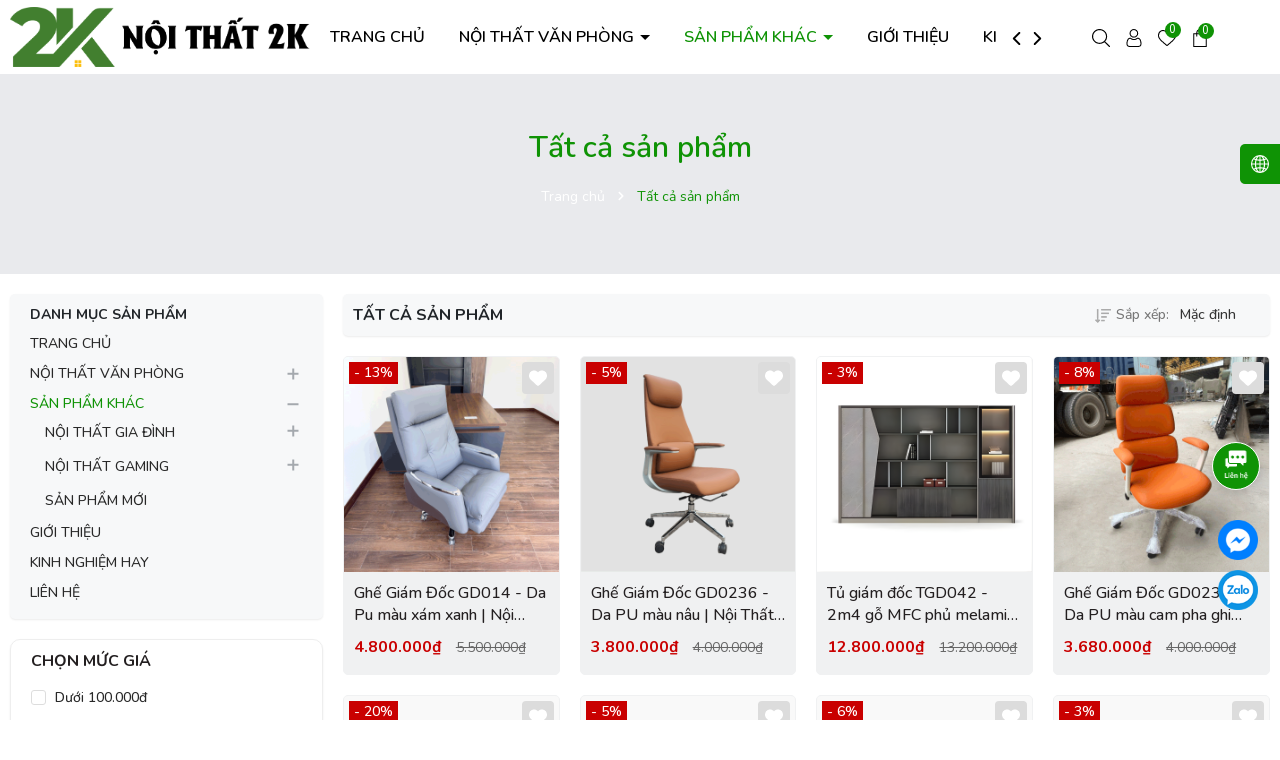

--- FILE ---
content_type: text/html; charset=utf-8
request_url: https://www.noithatgiatot2k.com/collections/all
body_size: 73079
content:
<!DOCTYPE html>
<html lang="vi">
	<head>
		<!-- Google Tag Manager -->
		<script>(function(w,d,s,l,i){w[l]=w[l]||[];w[l].push({'gtm.start':
															  new Date().getTime(),event:'gtm.js'});var f=d.getElementsByTagName(s)[0],
	j=d.createElement(s),dl=l!='dataLayer'?'&l='+l:'';j.async=true;j.src=
		'https://www.googletagmanager.com/gtm.js?id='+i+dl;f.parentNode.insertBefore(j,f);
									})(window,document,'script','dataLayer','GTM-KNDZVK6');</script>
		<!-- End Google Tag Manager -->

		<meta charset="UTF-8" />
		<meta name="theme-color" content="#0f9305" />
		<link rel="canonical" href="https://www.noithatgiatot2k.com/collections/all"/>
		<meta name='revisit-after' content='2 days' />
		<meta name="viewport" content="width=device-width, minimum-scale=1.0, maximum-scale=1.0, user-scalable=no">	
		<meta name="robots" content="noodp,index,follow" />
		<meta name="description" content="">
		<title>Tất cả sản phẩm		</title>
		<meta name="keywords" content="Tất cả sản phẩm, Nội thất giá tốt 2K, www.noithatgiatot2k.com"/>		
		

	<meta property="og:type" content="website">
	<meta property="og:title" content="Tất cả sản phẩm">
	<meta property="og:image" content="https://bizweb.dktcdn.net/100/380/059/themes/954596/assets/logo.png?1768182888667">
	<meta property="og:image:secure_url" content="https://bizweb.dktcdn.net/100/380/059/themes/954596/assets/logo.png?1768182888667">

<meta property="og:description" content="">
<meta property="og:url" content="https://www.noithatgiatot2k.com/collections/all">
<meta property="og:site_name" content="Nội thất giá tốt 2K">	
		<link rel="icon" href="//bizweb.dktcdn.net/100/380/059/themes/954596/assets/favicon.png?1768182888667" type="image/x-icon" />
		<link rel="preload" as="script" href="//bizweb.dktcdn.net/100/380/059/themes/954596/assets/jquery.js?1768182888667" />
		<script src="//bizweb.dktcdn.net/100/380/059/themes/954596/assets/jquery.js?1768182888667" type="text/javascript"></script>
		<link rel="preload" as="script" href="//bizweb.dktcdn.net/100/380/059/themes/954596/assets/swiper.js?1768182888667" />
		<script src="//bizweb.dktcdn.net/100/380/059/themes/954596/assets/swiper.js?1768182888667" type="text/javascript"></script>
		<link rel="preload" as="script" href="//bizweb.dktcdn.net/100/380/059/themes/954596/assets/lazy.js?1768182888667" />
		<script src="//bizweb.dktcdn.net/100/380/059/themes/954596/assets/lazy.js?1768182888667" type="text/javascript"></script>
		<script>
//notify js
!function(t){"function"==typeof define&&define.amd?define(["jquery"],t):t("object"==typeof exports?require("jquery"):jQuery)}(function(t){function s(s){var e=!1;return t('[data-notify="container"]').each(function(i,n){var a=t(n),o=a.find('[data-notify="title"]').text().trim(),r=a.find('[data-notify="message"]').html().trim(),l=o===t("<div>"+s.settings.content.title+"</div>").html().trim(),d=r===t("<div>"+s.settings.content.message+"</div>").html().trim(),g=a.hasClass("alert-"+s.settings.type);return l&&d&&g&&(e=!0),!e}),e}function e(e,n,a){var o={content:{message:"object"==typeof n?n.message:n,title:n.title?n.title:"",icon:n.icon?n.icon:"",url:n.url?n.url:"#",target:n.target?n.target:"-"}};a=t.extend(!0,{},o,a),this.settings=t.extend(!0,{},i,a),this._defaults=i,"-"===this.settings.content.target&&(this.settings.content.target=this.settings.url_target),this.animations={start:"webkitAnimationStart oanimationstart MSAnimationStart animationstart",end:"webkitAnimationEnd oanimationend MSAnimationEnd animationend"},"number"==typeof this.settings.offset&&(this.settings.offset={x:this.settings.offset,y:this.settings.offset}),(this.settings.allow_duplicates||!this.settings.allow_duplicates&&!s(this))&&this.init()}var i={element:"body",position:null,type:"info",allow_dismiss:!0,allow_duplicates:!0,newest_on_top:!1,showProgressbar:!1,placement:{from:"top",align:"right"},offset:20,spacing:10,z_index:1031,delay:5e3,timer:1e3,url_target:"_blank",mouse_over:null,animate:{enter:"animated fadeInDown",exit:"animated fadeOutUp"},onShow:null,onShown:null,onClose:null,onClosed:null,icon_type:"class",template:'<div data-notify="container" class="col-xs-11 col-sm-4 alert alert-{0}" role="alert"><button type="button" aria-hidden="true" class="close" data-notify="dismiss">&times;</button><span data-notify="icon"></span> <span data-notify="title">{1}</span> <span data-notify="message">{2}</span><div class="progress" data-notify="progressbar"><div class="progress-bar progress-bar-{0}" role="progressbar" aria-valuenow="0" aria-valuemin="0" aria-valuemax="100" style="width: 0%;"></div></div><a href="{3}" target="{4}" data-notify="url"></a></div>'};String.format=function(){for(var t=arguments[0],s=1;s<arguments.length;s++)t=t.replace(RegExp("\\{"+(s-1)+"\\}","gm"),arguments[s]);return t},t.extend(e.prototype,{init:function(){var t=this;this.buildNotify(),this.settings.content.icon&&this.setIcon(),"#"!=this.settings.content.url&&this.styleURL(),this.styleDismiss(),this.placement(),this.bind(),this.notify={$ele:this.$ele,update:function(s,e){var i={};"string"==typeof s?i[s]=e:i=s;for(var n in i)switch(n){case"type":this.$ele.removeClass("alert-"+t.settings.type),this.$ele.find('[data-notify="progressbar"] > .progress-bar').removeClass("progress-bar-"+t.settings.type),t.settings.type=i[n],this.$ele.addClass("alert-"+i[n]).find('[data-notify="progressbar"] > .progress-bar').addClass("progress-bar-"+i[n]);break;case"icon":var a=this.$ele.find('[data-notify="icon"]');"class"===t.settings.icon_type.toLowerCase()?a.removeClass(t.settings.content.icon).addClass(i[n]):(a.is("img")||a.find("img"),a.attr("src",i[n]));break;case"progress":var o=t.settings.delay-t.settings.delay*(i[n]/100);this.$ele.data("notify-delay",o),this.$ele.find('[data-notify="progressbar"] > div').attr("aria-valuenow",i[n]).css("width",i[n]+"%");break;case"url":this.$ele.find('[data-notify="url"]').attr("href",i[n]);break;case"target":this.$ele.find('[data-notify="url"]').attr("target",i[n]);break;default:this.$ele.find('[data-notify="'+n+'"]').html(i[n])}var r=this.$ele.outerHeight()+parseInt(t.settings.spacing)+parseInt(t.settings.offset.y);t.reposition(r)},close:function(){t.close()}}},buildNotify:function(){var s=this.settings.content;this.$ele=t(String.format(this.settings.template,this.settings.type,s.title,s.message,s.url,s.target)),this.$ele.attr("data-notify-position",this.settings.placement.from+"-"+this.settings.placement.align),this.settings.allow_dismiss||this.$ele.find('[data-notify="dismiss"]').css("display","none"),(this.settings.delay>0||this.settings.showProgressbar)&&this.settings.showProgressbar||this.$ele.find('[data-notify="progressbar"]').remove()},setIcon:function(){"class"===this.settings.icon_type.toLowerCase()?this.$ele.find('[data-notify="icon"]').addClass(this.settings.content.icon):this.$ele.find('[data-notify="icon"]').is("img")?this.$ele.find('[data-notify="icon"]').attr("src",this.settings.content.icon):this.$ele.find('[data-notify="icon"]').append('<img src="'+this.settings.content.icon+'" alt="Notify Icon" />')},styleDismiss:function(){this.$ele.find('[data-notify="dismiss"]').css({position:"absolute",right:"10px",top:"5px",zIndex:this.settings.z_index+2})},styleURL:function(){this.$ele.find('[data-notify="url"]').css({backgroundImage:"url([data-uri])",height:"100%",left:0,position:"absolute",top:0,width:"100%",zIndex:this.settings.z_index+1})},placement:function(){var s=this,e=this.settings.offset.y,i={display:"inline-block",margin:"0px auto",position:this.settings.position?this.settings.position:"body"===this.settings.element?"fixed":"absolute",transition:"all .5s ease-in-out",zIndex:this.settings.z_index},n=!1,a=this.settings;switch(t('[data-notify-position="'+this.settings.placement.from+"-"+this.settings.placement.align+'"]:not([data-closing="true"])').each(function(){e=Math.max(e,parseInt(t(this).css(a.placement.from))+parseInt(t(this).outerHeight())+parseInt(a.spacing))}),this.settings.newest_on_top===!0&&(e=this.settings.offset.y),i[this.settings.placement.from]=e+"px",this.settings.placement.align){case"left":case"right":i[this.settings.placement.align]=this.settings.offset.x+"px";break;case"center":i.left=0,i.right=0}this.$ele.css(i).addClass(this.settings.animate.enter),t.each(["webkit-","moz-","o-","ms-",""],function(t,e){s.$ele[0].style[e+"AnimationIterationCount"]=1}),t(this.settings.element).append(this.$ele),this.settings.newest_on_top===!0&&(e=parseInt(e)+parseInt(this.settings.spacing)+this.$ele.outerHeight(),this.reposition(e)),t.isFunction(s.settings.onShow)&&s.settings.onShow.call(this.$ele),this.$ele.one(this.animations.start,function(){n=!0}).one(this.animations.end,function(){t.isFunction(s.settings.onShown)&&s.settings.onShown.call(this)}),setTimeout(function(){n||t.isFunction(s.settings.onShown)&&s.settings.onShown.call(this)},600)},bind:function(){var s=this;if(this.$ele.find('[data-notify="dismiss"]').on("click",function(){s.close()}),this.$ele.mouseover(function(){t(this).data("data-hover","true")}).mouseout(function(){t(this).data("data-hover","false")}),this.$ele.data("data-hover","false"),this.settings.delay>0){s.$ele.data("notify-delay",s.settings.delay);var e=setInterval(function(){var t=parseInt(s.$ele.data("notify-delay"))-s.settings.timer;if("false"===s.$ele.data("data-hover")&&"pause"===s.settings.mouse_over||"pause"!=s.settings.mouse_over){var i=(s.settings.delay-t)/s.settings.delay*100;s.$ele.data("notify-delay",t),s.$ele.find('[data-notify="progressbar"] > div').attr("aria-valuenow",i).css("width",i+"%")}t>-s.settings.timer||(clearInterval(e),s.close())},s.settings.timer)}},close:function(){var s=this,e=parseInt(this.$ele.css(this.settings.placement.from)),i=!1;this.$ele.data("closing","true").addClass(this.settings.animate.exit),s.reposition(e),t.isFunction(s.settings.onClose)&&s.settings.onClose.call(this.$ele),this.$ele.one(this.animations.start,function(){i=!0}).one(this.animations.end,function(){t(this).remove(),t.isFunction(s.settings.onClosed)&&s.settings.onClosed.call(this)}),setTimeout(function(){i||(s.$ele.remove(),s.settings.onClosed&&s.settings.onClosed(s.$ele))},600)},reposition:function(s){var e=this,i='[data-notify-position="'+this.settings.placement.from+"-"+this.settings.placement.align+'"]:not([data-closing="true"])',n=this.$ele.nextAll(i);this.settings.newest_on_top===!0&&(n=this.$ele.prevAll(i)),n.each(function(){t(this).css(e.settings.placement.from,s),s=parseInt(s)+parseInt(e.settings.spacing)+t(this).outerHeight()})}}),t.notify=function(t,s){var i=new e(this,t,s);return i.notify},t.notifyDefaults=function(s){return i=t.extend(!0,{},i,s)},t.notifyClose=function(s){void 0===s||"all"===s?t("[data-notify]").find('[data-notify="dismiss"]').trigger("click"):t('[data-notify-position="'+s+'"]').find('[data-notify="dismiss"]').trigger("click")}});
//cookie
!function(e){var n;if("function"==typeof define&&define.amd&&(define(e),n=!0),"object"==typeof exports&&(module.exports=e(),n=!0),!n){var t=window.Cookies,o=window.Cookies=e();o.noConflict=function(){return window.Cookies=t,o}}}(function(){function e(){for(var e=0,n={};e<arguments.length;e++){var t=arguments[e];for(var o in t)n[o]=t[o]}return n}function n(e){return e.replace(/(%[0-9A-Z]{2})+/g,decodeURIComponent)}return function t(o){function r(){}function i(n,t,i){if("undefined"!=typeof document){"number"==typeof(i=e({path:"/"},r.defaults,i)).expires&&(i.expires=new Date(1*new Date+864e5*i.expires)),i.expires=i.expires?i.expires.toUTCString():"";try{var c=JSON.stringify(t);/^[\{\[]/.test(c)&&(t=c)}catch(e){}t=o.write?o.write(t,n):encodeURIComponent(String(t)).replace(/%(23|24|26|2B|3A|3C|3E|3D|2F|3F|40|5B|5D|5E|60|7B|7D|7C)/g,decodeURIComponent),n=encodeURIComponent(String(n)).replace(/%(23|24|26|2B|5E|60|7C)/g,decodeURIComponent).replace(/[\(\)]/g,escape);var f="";for(var u in i)i[u]&&(f+="; "+u,!0!==i[u]&&(f+="="+i[u].split(";")[0]));return document.cookie=n+"="+t+f}}function c(e,t){if("undefined"!=typeof document){for(var r={},i=document.cookie?document.cookie.split("; "):[],c=0;c<i.length;c++){var f=i[c].split("="),u=f.slice(1).join("=");t||'"'!==u.charAt(0)||(u=u.slice(1,-1));try{var a=n(f[0]);if(u=(o.read||o)(u,a)||n(u),t)try{u=JSON.parse(u)}catch(e){}if(r[a]=u,e===a)break}catch(e){}}return e?r[e]:r}}return r.set=i,r.get=function(e){return c(e,!1)},r.getJSON=function(e){return c(e,!0)},r.remove=function(n,t){i(n,"",e(t,{expires:-1}))},r.defaults={},r.withConverter=t,r}(function(){})});

</script>
		<link rel="preload" as='style' type="text/css" href="//bizweb.dktcdn.net/100/380/059/themes/954596/assets/main.scss.css?1768182888667">
<link rel="preload" as='style'  type="text/css" href="//bizweb.dktcdn.net/100/380/059/themes/954596/assets/index.scss.css?1768182888667">
<link rel="preload" as='style'  type="text/css" href="//bizweb.dktcdn.net/100/380/059/themes/954596/assets/bootstrap-4-3-min.css?1768182888667">
<link rel="preload" as='style'  type="text/css" href="//bizweb.dktcdn.net/100/380/059/themes/954596/assets/swiper.scss.css?1768182888667">
<link rel="stylesheet" href="//bizweb.dktcdn.net/100/380/059/themes/954596/assets/bootstrap-4-3-min.css?1768182888667">
<link href="//bizweb.dktcdn.net/100/380/059/themes/954596/assets/main.scss.css?1768182888667" rel="stylesheet" type="text/css" media="all" />

<link href="//bizweb.dktcdn.net/100/380/059/themes/954596/assets/swiper.scss.css?1768182888667" rel="stylesheet" type="text/css" media="all" />	

<link rel="preload" as='style'  type="text/css" href="//bizweb.dktcdn.net/100/380/059/themes/954596/assets/quickviews_popup_cart.scss.css?1768182888667">
<link href="//bizweb.dktcdn.net/100/380/059/themes/954596/assets/quickviews_popup_cart.scss.css?1768182888667" rel="stylesheet" type="text/css" media="all" />


<link href="//bizweb.dktcdn.net/100/380/059/themes/954596/assets/breadcrumb_style.scss.css?1768182888667" rel="stylesheet" type="text/css" media="all" />

<link href="//bizweb.dktcdn.net/100/380/059/themes/954596/assets/paginate.scss.css?1768182888667" rel="stylesheet" type="text/css" media="all" />






<link href="//bizweb.dktcdn.net/100/380/059/themes/954596/assets/sidebar_style.scss.css?1768182888667" rel="stylesheet" type="text/css" media="all" />	



<link href="//bizweb.dktcdn.net/100/380/059/themes/954596/assets/collection_style.scss.css?1768182888667" rel="stylesheet" type="text/css" media="all" />


<style>
	@import url('https://fonts.googleapis.com/css2?family=Nunito:ital,wght@0,300;0,400;0,500;0,600;0,700;1,300;1,400;1,500;1,600;1,700&display=swap'); 
</style>
		<script>
	var Bizweb = Bizweb || {};
	Bizweb.store = 'noi-that-linh-khanh.mysapo.net';
	Bizweb.id = 380059;
	Bizweb.theme = {"id":954596,"name":"Bean Furniture - Đang hoàn thiện","role":"main"};
	Bizweb.template = 'collection';
	if(!Bizweb.fbEventId)  Bizweb.fbEventId = 'xxxxxxxx-xxxx-4xxx-yxxx-xxxxxxxxxxxx'.replace(/[xy]/g, function (c) {
	var r = Math.random() * 16 | 0, v = c == 'x' ? r : (r & 0x3 | 0x8);
				return v.toString(16);
			});		
</script>
<script>
	(function () {
		function asyncLoad() {
			var urls = ["//newproductreviews.sapoapps.vn/assets/js/productreviews.min.js?store=noi-that-linh-khanh.mysapo.net","https://google-shopping-v2.sapoapps.vn/api/conversion-tracker/global-tag/1616?store=noi-that-linh-khanh.mysapo.net","https://google-shopping-v2.sapoapps.vn/api/conversion-tracker/event-tag/1616?store=noi-that-linh-khanh.mysapo.net","https://google-shopping-v2.sapoapps.vn/api/conversion-tracker/event-tag-conversion/1616?store=noi-that-linh-khanh.mysapo.net"];
			for (var i = 0; i < urls.length; i++) {
				var s = document.createElement('script');
				s.type = 'text/javascript';
				s.async = true;
				s.src = urls[i];
				var x = document.getElementsByTagName('script')[0];
				x.parentNode.insertBefore(s, x);
			}
		};
		window.attachEvent ? window.attachEvent('onload', asyncLoad) : window.addEventListener('load', asyncLoad, false);
	})();
</script>


<script>
	window.BizwebAnalytics = window.BizwebAnalytics || {};
	window.BizwebAnalytics.meta = window.BizwebAnalytics.meta || {};
	window.BizwebAnalytics.meta.currency = 'VND';
	window.BizwebAnalytics.tracking_url = '/s';

	var meta = {};
	
	
	for (var attr in meta) {
	window.BizwebAnalytics.meta[attr] = meta[attr];
	}
</script>

	
		<script src="/dist/js/stats.min.js?v=96f2ff2"></script>
	





<!--Facebook Pixel Code-->
<script>
	!function(f, b, e, v, n, t, s){
	if (f.fbq) return; n = f.fbq = function(){
	n.callMethod?
	n.callMethod.apply(n, arguments):n.queue.push(arguments)}; if (!f._fbq) f._fbq = n;
	n.push = n; n.loaded = !0; n.version = '2.0'; n.queue =[]; t = b.createElement(e); t.async = !0;
	t.src = v; s = b.getElementsByTagName(e)[0]; s.parentNode.insertBefore(t, s)}
	(window,
	document,'script','https://connect.facebook.net/en_US/fbevents.js');
	fbq('init', '1318016789538578', {} , {'agent': 'plsapo'}); // Insert your pixel ID here.
	fbq('init', '1303340680716313', {} , {'agent': 'plsapo'}); // Insert your pixel ID here.
	fbq('track', 'PageView',{},{ eventID: Bizweb.fbEventId });
	
</script>
<noscript>
	<img height='1' width='1' style='display:none' src='https://www.facebook.com/tr?id=1318016789538578,1303340680716313&ev=PageView&noscript=1' />
</noscript>
<!--DO NOT MODIFY-->
<!--End Facebook Pixel Code-->



<script>
	var eventsListenerScript = document.createElement('script');
	eventsListenerScript.async = true;
	
	eventsListenerScript.src = "/dist/js/store_events_listener.min.js?v=1b795e9";
	
	document.getElementsByTagName('head')[0].appendChild(eventsListenerScript);
</script>






		
		
		
<script type="application/ld+json">
        {
        "@context": "http://schema.org",
        "@type": "BreadcrumbList",
        "itemListElement": 
        [
            {
                "@type": "ListItem",
                "position": 1,
                "item": 
                {
                  "@id": "https://www.noithatgiatot2k.com",
                  "name": "Trang chủ"
                }
            },
      
        
      
      {
                "@type": "ListItem",
                "position": 2,
                "item": 
                {
                  "@id": "https://www.noithatgiatot2k.com/collections/all",
                  "name": "Tất cả sản phẩm"
                }
            }
      
      
      
      
      
      
      
    
        ]
        }
</script>

		<script>
			$(document).ready(function ($) {
				awe_lazyloadImage();
			});
			function awe_lazyloadImage() {
				var ll = new LazyLoad({
					elements_selector: ".lazyload",
					load_delay: 100,
					threshold: 0
				});
			} window.awe_lazyloadImage=awe_lazyloadImage;
		</script>
		<!-- Facebook Pixel Code -->
<script>
!function(f,b,e,v,n,t,s)
{if(f.fbq)return;n=f.fbq=function(){n.callMethod?
n.callMethod.apply(n,arguments):n.queue.push(arguments)};
if(!f._fbq)f._fbq=n;n.push=n;n.loaded=!0;n.version='2.0';
n.queue=[];t=b.createElement(e);t.async=!0;
t.src=v;s=b.getElementsByTagName(e)[0];
s.parentNode.insertBefore(t,s)}(window,document,'script',
'https://connect.facebook.net/en_US/fbevents.js');
 fbq('init', '1303340680716313'); 
fbq('track', 'PageView');
</script>
<noscript>
 <img height="1" width="1" 
src="https://www.facebook.com/tr?id=1303340680716313&ev=PageView
&noscript=1"/>
</noscript>
<!-- End Facebook Pixel Code -->
	</head>
	<body>
		<!-- Google Tag Manager (noscript) -->
		<noscript><iframe src="https://www.googletagmanager.com/ns.html?id=GTM-KNDZVK6"
						  height="0" width="0" style="display:none;visibility:hidden"></iframe></noscript>
		<!-- End Google Tag Manager (noscript) -->
		<div class="opacity_menu"></div>
<header class="header ">
	<div class="container" style="position: relative;">
		<div class="row align-items-center">
			<div class="col-lg-3 col-12">
				<a href="/" class="logo" title="Logo">					
					<img width="240" height="48" src="//bizweb.dktcdn.net/100/380/059/themes/954596/assets/logo.png?1768182888667" alt="Nội thất giá tốt 2K">				
				</a>
			</div>
			<div class="col-lg-7 col-2 header-menu header-menu-left">
				<div class="header-menu-des">
					<div class="header-menu-des">
						<nav class="header-nav">
	<div class="title_menu">
		<span class="title_">Danh mục sản phẩm</span>
	</div>
	<ul class="item_big">		
		
		
		<li class="nav-item  ">				
			<a class="a-img " href="/" title="TRANG CHỦ">
				TRANG CHỦ
			</a>
		</li>
		
		
		<li class="nav-item  " >
			<a class="a-img caret-down " href="/noi-that-van-phong" title="NỘI THẤT VĂN PHÒNG">
				NỘI THẤT VĂN PHÒNG
			</a>
			<i class="fa fa-caret-down"></i>
			<ul class="item_small">
				<li>
					<a class="caret-down" href="/ban-giam-doc" title="BÀN GIÁM ĐỐC">
						BÀN GIÁM ĐỐC 
					</a>
					<i class="fa fa-caret-down"></i>
					<ul>
						<li>
							<a href="/ban-chan-sat-nhap-khau" title="BÀN GIÁM ĐỐC NHẬP" class="a3">BÀN GIÁM ĐỐC NHẬP</a>
						</li>
						<li>
							<a href="/ban-giam-doc-gia-re" title="BÀN GIÁM ĐỐC GIÁ RẺ" class="a3">BÀN GIÁM ĐỐC GIÁ RẺ</a>
						</li>
						<li>
							<a href="/ban-giam-doc-2k-san-xuat" title="BÀN GIÁM ĐỐC SẢN XUẤT" class="a3">BÀN GIÁM ĐỐC SẢN XUẤT</a>
						</li>
					</ul>
				</li>
				<li>
					<a class="caret-down" href="/ban-lam-viec-van-phong" title="BÀN VĂN PHÒNG">
						BÀN VĂN PHÒNG 
					</a>
					<i class="fa fa-caret-down"></i>
					<ul>
						<li>
							<a href="/ban-lam-viec-go" title="BÀN LÀM VIỆC GỖ" class="a3">BÀN LÀM VIỆC GỖ</a>
						</li>
						<li>
							<a href="/ban-chan-sat" title="BÀN LÀM VIỆC CHÂN SẮT" class="a3">BÀN LÀM VIỆC CHÂN SẮT</a>
						</li>
						<li>
							<a href="/ban-chu-l" title="BÀN LÀM VIỆC GÓC" class="a3">BÀN LÀM VIỆC GÓC</a>
						</li>
						<li>
							<a href="/cum-ban-lam-viec" title="CỤM BÀN NHÂN VIÊN" class="a3">CỤM BÀN NHÂN VIÊN</a>
						</li>
						<li>
							<a href="/ban-nhan-vien" title="BÀN NHÂN VIÊN ĐƠN" class="a3">BÀN NHÂN VIÊN ĐƠN</a>
						</li>
						<li>
							<a href="/ban-hop-van-phong" title="BÀN HỌP" class="a3">BÀN HỌP</a>
						</li>
					</ul>
				</li>
				<li>
					<a class="caret-down" href="/ghe-van-phong" title="GHẾ VĂN PHÒNG">
						GHẾ VĂN PHÒNG 
					</a>
					<i class="fa fa-caret-down"></i>
					<ul>
						<li>
							<a href="/ghe-giam-doc" title="GHẾ GIÁM ĐỐC" class="a3">GHẾ GIÁM ĐỐC</a>
						</li>
						<li>
							<a href="/ghe-nhan-vien" title="GHẾ NHÂN VIÊN" class="a3">GHẾ NHÂN VIÊN</a>
						</li>
						<li>
							<a href="/ghe-quy" title="GHẾ CHÂN QUỲ" class="a3">GHẾ CHÂN QUỲ</a>
						</li>
						<li>
							<a href="/ghe-xoay" title="GHẾ CHÂN XOAY" class="a3">GHẾ CHÂN XOAY</a>
						</li>
						<li>
							<a href="/ghe-gap" title="GHẾ CHÂN GẤP" class="a3">GHẾ CHÂN GẤP</a>
						</li>
					</ul>
				</li>
				<li>
					<a class="caret-down" href="/tu-van-phong" title="TỦ VĂN PHÒNG">
						TỦ VĂN PHÒNG 
					</a>
					<i class="fa fa-caret-down"></i>
					<ul>
						<li>
							<a href="/tu-giam-doc" title="TỦ GIÁM ĐỐC" class="a3">TỦ GIÁM ĐỐC</a>
						</li>
						<li>
							<a href="/tu-ho-so" title="TỦ HỒ SƠ GỖ" class="a3">TỦ HỒ SƠ GỖ</a>
						</li>
						<li>
							<a href="/tu-locker" title="TỦ LOCKER" class="a3">TỦ LOCKER</a>
						</li>
						<li>
							<a href="/tu-ho-so-thap" title="TỦ HỒ SƠ THẤP" class="a3">TỦ HỒ SƠ THẤP</a>
						</li>
						<li>
							<a href="/tu-sat" title="TỦ HỒ SƠ SẮT" class="a3">TỦ HỒ SƠ SẮT</a>
						</li>
						<li>
							<a href="/tu-phu-ban-giam-doc" title="TỦ PHỤ BÀN GIÁM ĐỐC" class="a3">TỦ PHỤ BÀN GIÁM ĐỐC</a>
						</li>
					</ul>
				</li>
				<li>
					<a class="caret-down" href="/sofa" title="BÀN TRÀ & SOFA">
						BÀN TRÀ & SOFA 
					</a>
					<i class="fa fa-caret-down"></i>
					<ul>
						<li>
							<a href="/ban-sofa" title="BÀN SOFA" class="a3">BÀN SOFA</a>
						</li>
						<li>
							<a href="/sofa" title="SOFA" class="a3">SOFA</a>
						</li>
					</ul>
				</li>
				<li>
					<a class="caret-down" href="/ke" title="KỆ TRANG TRÍ">
						KỆ TRANG TRÍ 
					</a>
					<i class="fa fa-caret-down"></i>
					<ul>
						<li>
							<a href="/ke-sat" title="KỆ TRANG TRÍ SẮT" class="a3">KỆ TRANG TRÍ SẮT</a>
						</li>
						<li>
							<a href="/ke-go" title="KỆ TRANG TRÍ GỖ" class="a3">KỆ TRANG TRÍ GỖ</a>
						</li>
					</ul>
				</li>
				<li>
					<a class="" href="/quay-le-tan" title="QUẦY LỄ TÂN">
						QUẦY LỄ TÂN 
					</a>
				</li>
				<li>
					<a class="" href="/tu-giay" title="TỦ GIÀY">
						TỦ GIÀY 
					</a>
				</li>
			</ul>
			
		</li>
		
		
		<li class="nav-item active " >
			<a class="a-img caret-down " href="/collections/all" title="SẢN PHẨM KHÁC">
				SẢN PHẨM KHÁC
			</a>
			<i class="fa fa-caret-down"></i>
			<ul class="item_small">
				<li>
					<a class="caret-down" href="/noi-that-gia-dinh" title="NỘI THẤT GIA ĐÌNH">
						NỘI THẤT GIA ĐÌNH 
					</a>
					<i class="fa fa-caret-down"></i>
					<ul>
						<li>
							<a href="/noi-that-phong-ngu" title="GIƯỜNG" class="a3">GIƯỜNG</a>
						</li>
						<li>
							<a href="/tu-giay" title="TỦ GIÀY" class="a3">TỦ GIÀY</a>
						</li>
						<li>
							<a href="/ke-tivi" title="KỆ TIVI" class="a3">KỆ TIVI</a>
						</li>
						<li>
							<a href="/ban-an" title="BÀN ĂN" class="a3">BÀN ĂN</a>
						</li>
						<li>
							<a href="/tu-quan-ao" title="TỦ QUẦN ÁO" class="a3">TỦ QUẦN ÁO</a>
						</li>
						<li>
							<a href="/" title="BÀN TRANG ĐIỂM" class="a3">BÀN TRANG ĐIỂM</a>
						</li>
						<li>
							<a href="/ban-hoc" title="BÀN HỌC" class="a3">BÀN HỌC</a>
						</li>
						<li>
							<a href="/gia-sach-trang-tri" title="GIÁ SÁCH" class="a3">GIÁ SÁCH</a>
						</li>
					</ul>
				</li>
				<li>
					<a class="caret-down" href="/ghe-gaming" title="NỘI THẤT GAMING">
						NỘI THẤT GAMING 
					</a>
					<i class="fa fa-caret-down"></i>
					<ul>
						<li>
							<a href="/ban-gaming-ikea" title="BÀN GAMING" class="a3">BÀN GAMING</a>
						</li>
						<li>
							<a href="/ghe-gaming" title="GHẾ GAMING" class="a3">GHẾ GAMING</a>
						</li>
						<li>
							<a href="/ban-studio" title="BÀN STUDIO" class="a3">BÀN STUDIO</a>
						</li>
					</ul>
				</li>
				<li>
					<a class="" href="/san-pham-moi" title="SẢN PHẨM MỚI">
						SẢN PHẨM MỚI 
					</a>
				</li>
			</ul>
			
		</li>
		
		<li class="nav-item  ">				
			<a class="a-img " href="/gioi-thieu" title="GIỚI THIỆU">
				GIỚI THIỆU
			</a>
		</li>
		
		<li class="nav-item  ">				
			<a class="a-img " href="/tin-tuc" title="KINH NGHIỆM HAY">
				KINH NGHIỆM HAY
			</a>
		</li>
		
		<li class="nav-item  ">				
			<a class="a-img " href="/lien-he" title="LIÊN HỆ">
				LIÊN HỆ
			</a>
		</li>
	</ul>
</nav>
						<div class="control-menu d-none">
							<a href="#" id="prev"><svg xmlns="http://www.w3.org/2000/svg" viewBox="0 0 384 512"><path fill="#000" d="M41.4 233.4c-12.5 12.5-12.5 32.8 0 45.3l192 192c12.5 12.5 32.8 12.5 45.3 0s12.5-32.8 0-45.3L109.3 256 278.6 86.6c12.5-12.5 12.5-32.8 0-45.3s-32.8-12.5-45.3 0l-192 192z"/></svg></a>
							<a href="#" id="next"><svg xmlns="http://www.w3.org/2000/svg" viewBox="0 0 384 512"><path fill="#000" d="M342.6 233.4c12.5 12.5 12.5 32.8 0 45.3l-192 192c-12.5 12.5-32.8 12.5-45.3 0s-12.5-32.8 0-45.3L274.7 256 105.4 86.6c-12.5-12.5-12.5-32.8 0-45.3s32.8-12.5 45.3 0l192 192z"/></svg></a>
						</div>
					</div>
				</div>						
			</div>		
			<div class="col-lg-2 col-12  header-menu header-menu-right">
				<div class="menu-bar d-lg-none d-block">
					<svg aria-hidden="true" focusable="false" data-prefix="far" data-icon="bars" role="img" xmlns="http://www.w3.org/2000/svg" viewBox="0 0 448 512" class="svg-inline--fa fa-bars fa-w-14"><path fill="#ffffff" d="M436 124H12c-6.627 0-12-5.373-12-12V80c0-6.627 5.373-12 12-12h424c6.627 0 12 5.373 12 12v32c0 6.627-5.373 12-12 12zm0 160H12c-6.627 0-12-5.373-12-12v-32c0-6.627 5.373-12 12-12h424c6.627 0 12 5.373 12 12v32c0 6.627-5.373 12-12 12zm0 160H12c-6.627 0-12-5.373-12-12v-32c0-6.627 5.373-12 12-12h424c6.627 0 12 5.373 12 12v32c0 6.627-5.373 12-12 12z" class=""></path></svg>
				</div>
				<div class="header-control ">
					<ul class="ul-control">
						<li class="header-search">
							<a href="javascript:void(0)" class="button-search">
								<svg viewBox="0 0 612.01 612.01"><path d="M606.209,578.714L448.198,423.228C489.576,378.272,515,318.817,515,253.393C514.98,113.439,399.704,0,257.493,0     C115.282,0,0.006,113.439,0.006,253.393s115.276,253.393,257.487,253.393c61.445,0,117.801-21.253,162.068-56.586     l158.624,156.099c7.729,7.614,20.277,7.614,28.006,0C613.938,598.686,613.938,586.328,606.209,578.714z M257.493,467.8     c-120.326,0-217.869-95.993-217.869-214.407S137.167,38.986,257.493,38.986c120.327,0,217.869,95.993,217.869,214.407     S377.82,467.8,257.493,467.8z"/></svg>
							</a>
						</li>
						<li class="header-user">
							<svg viewBox="-42 0 512 512.001"><path d="m210.351562 246.632812c33.882813 0 63.21875-12.152343 87.195313-36.128906 23.96875-23.972656 36.125-53.304687 36.125-87.191406 0-33.875-12.152344-63.210938-36.128906-87.191406-23.976563-23.96875-53.3125-36.121094-87.191407-36.121094-33.886718 0-63.21875 12.152344-87.191406 36.125s-36.128906 53.308594-36.128906 87.1875c0 33.886719 12.15625 63.222656 36.128906 87.195312 23.980469 23.96875 53.316406 36.125 87.191406 36.125zm-65.972656-189.292968c18.394532-18.394532 39.972656-27.335938 65.972656-27.335938 25.996094 0 47.578126 8.941406 65.976563 27.335938 18.394531 18.398437 27.339844 39.980468 27.339844 65.972656 0 26-8.945313 47.578125-27.339844 65.976562-18.398437 18.398438-39.980469 27.339844-65.976563 27.339844-25.992187 0-47.570312-8.945312-65.972656-27.339844-18.398437-18.394531-27.34375-39.976562-27.34375-65.976562 0-25.992188 8.945313-47.574219 27.34375-65.972656zm0 0"/><path d="m426.128906 393.703125c-.691406-9.976563-2.089844-20.859375-4.148437-32.351563-2.078125-11.578124-4.753907-22.523437-7.957031-32.527343-3.3125-10.339844-7.808594-20.550781-13.375-30.335938-5.769532-10.15625-12.550782-19-20.160157-26.277343-7.957031-7.613282-17.699219-13.734376-28.964843-18.199219-11.226563-4.441407-23.667969-6.691407-36.976563-6.691407-5.226563 0-10.28125 2.144532-20.042969 8.5-6.007812 3.917969-13.035156 8.449219-20.878906 13.460938-6.707031 4.273438-15.792969 8.277344-27.015625 11.902344-10.949219 3.542968-22.066406 5.339844-33.042969 5.339844-10.96875 0-22.085937-1.796876-33.042968-5.339844-11.210938-3.621094-20.300782-7.625-26.996094-11.898438-7.769532-4.964844-14.800782-9.496094-20.898438-13.46875-9.753906-6.355468-14.808594-8.5-20.035156-8.5-13.3125 0-25.75 2.253906-36.972656 6.699219-11.257813 4.457031-21.003906 10.578125-28.96875 18.199219-7.609375 7.28125-14.390625 16.121094-20.15625 26.273437-5.558594 9.785157-10.058594 19.992188-13.371094 30.339844-3.199219 10.003906-5.875 20.945313-7.953125 32.523437-2.0625 11.476563-3.457031 22.363282-4.148437 32.363282-.679688 9.777344-1.023438 19.953125-1.023438 30.234375 0 26.726562 8.496094 48.363281 25.25 64.320312 16.546875 15.746094 38.4375 23.730469 65.066406 23.730469h246.53125c26.621094 0 48.511719-7.984375 65.0625-23.730469 16.757813-15.945312 25.253906-37.589843 25.253906-64.324219-.003906-10.316406-.351562-20.492187-1.035156-30.242187zm-44.90625 72.828125c-10.933594 10.40625-25.449218 15.464844-44.378906 15.464844h-246.527344c-18.933594 0-33.449218-5.058594-44.378906-15.460938-10.722656-10.207031-15.933594-24.140625-15.933594-42.585937 0-9.59375.316406-19.066407.949219-28.160157.617187-8.921874 1.878906-18.722656 3.75-29.136718 1.847656-10.285156 4.199219-19.9375 6.996094-28.675782 2.683593-8.378906 6.34375-16.675781 10.882812-24.667968 4.332031-7.617188 9.316407-14.152344 14.816407-19.417969 5.144531-4.925781 11.628906-8.957031 19.269531-11.980469 7.066406-2.796875 15.007812-4.328125 23.628906-4.558594 1.050781.558594 2.921875 1.625 5.953125 3.601563 6.167969 4.019531 13.277344 8.605469 21.136719 13.625 8.859375 5.648437 20.273437 10.75 33.910156 15.152344 13.941406 4.507812 28.160156 6.796875 42.273437 6.796875 14.113282 0 28.335938-2.289063 42.269532-6.792969 13.648437-4.410156 25.058594-9.507813 33.929687-15.164063 8.042969-5.140624 14.953125-9.59375 21.121094-13.617187 3.03125-1.972656 4.902344-3.042969 5.953125-3.601563 8.625.230469 16.566406 1.761719 23.636719 4.558594 7.636719 3.023438 14.121093 7.058594 19.265625 11.980469 5.5 5.261719 10.484375 11.796875 14.816406 19.421875 4.542969 7.988281 8.207031 16.289062 10.886719 24.660156 2.800781 8.75 5.15625 18.398438 7 28.675782 1.867187 10.433593 3.132812 20.238281 3.75 29.144531v.007812c.636719 9.058594.957031 18.527344.960937 28.148438-.003906 18.449219-5.214844 32.378906-15.9375 42.582031zm0 0"/></svg>
							<ul>
								<li>
									<a href="/account/register" title="Đăng ký">Đăng ký</a>
								</li>
								<li>
									<a href="/account/login" title="Đăng nhập">Đăng nhập</a>
								</li>
							</ul>
						</li>
						<li class="header-wishlist">
							<a href="/san-pham-yeu-thich" class="icon" title="Sản phẩm Yêu thích">
								<svg viewBox="0 -28 512.001 512"><path d="m256 455.515625c-7.289062 0-14.316406-2.640625-19.792969-7.4375-20.683593-18.085937-40.625-35.082031-58.21875-50.074219l-.089843-.078125c-51.582032-43.957031-96.125-81.917969-127.117188-119.3125-34.644531-41.804687-50.78125-81.441406-50.78125-124.742187 0-42.070313 14.425781-80.882813 40.617188-109.292969 26.503906-28.746094 62.871093-44.578125 102.414062-44.578125 29.554688 0 56.621094 9.34375 80.445312 27.769531 12.023438 9.300781 22.921876 20.683594 32.523438 33.960938 9.605469-13.277344 20.5-24.660157 32.527344-33.960938 23.824218-18.425781 50.890625-27.769531 80.445312-27.769531 39.539063 0 75.910156 15.832031 102.414063 44.578125 26.191406 28.410156 40.613281 67.222656 40.613281 109.292969 0 43.300781-16.132812 82.9375-50.777344 124.738281-30.992187 37.398437-75.53125 75.355469-127.105468 119.308594-17.625 15.015625-37.597657 32.039062-58.328126 50.167969-5.472656 4.789062-12.503906 7.429687-19.789062 7.429687zm-112.96875-425.523437c-31.066406 0-59.605469 12.398437-80.367188 34.914062-21.070312 22.855469-32.675781 54.449219-32.675781 88.964844 0 36.417968 13.535157 68.988281 43.882813 105.605468 29.332031 35.394532 72.960937 72.574219 123.476562 115.625l.09375.078126c17.660156 15.050781 37.679688 32.113281 58.515625 50.332031 20.960938-18.253907 41.011719-35.34375 58.707031-50.417969 50.511719-43.050781 94.136719-80.222656 123.46875-115.617188 30.34375-36.617187 43.878907-69.1875 43.878907-105.605468 0-34.515625-11.605469-66.109375-32.675781-88.964844-20.757813-22.515625-49.300782-34.914062-80.363282-34.914062-22.757812 0-43.652344 7.234374-62.101562 21.5-16.441406 12.71875-27.894532 28.796874-34.609375 40.046874-3.453125 5.785157-9.53125 9.238282-16.261719 9.238282s-12.808594-3.453125-16.261719-9.238282c-6.710937-11.25-18.164062-27.328124-34.609375-40.046874-18.449218-14.265626-39.34375-21.5-62.097656-21.5zm0 0"/></svg>
								<span class="count js-wishlist-count js-wishlist-count-mobile">0</span>
							</a>
						</li>
						<li class="header-cart block-cart">
							<a href="/cart" class="icon">
								<svg viewBox="-61 0 512 512"><path d="m195 0c-57.898438 0-105 47.101562-105 105v15h-90v392h390v-392h-90v-15c0-57.898438-47.101562-105-105-105zm-75 105c0-41.355469 33.644531-75 75-75s75 33.644531 75 75v15h-150zm240 45v332h-330v-332h60v60h30v-60h150v60h30v-60zm0 0"/></svg>							
								<span class="count count_item_pr">0</span>
							</a>
							<div class="top-cart-content">					
								<div class="CartHeaderContainer">
								</div>
							</div>
						</li>
					</ul>
				</div>
			</div>
		</div>
	</div>
</header>
<div class="popup-search">
	<div class="search-header">
		<div class="search-smart">
			<form action="/search" method="get" class="header-search-form input-group search-bar" role="search">
				<input type="text" name="query" required class="input-group-field auto-search search-auto form-control" placeholder="Nhập tên sản phẩm..." autocomplete="off">
				<input type="hidden" name="type" value="product">
				<button type="submit" class="btn icon-fallback-text" aria-label="Tìm kiếm" title="Tìm kiếm">
					<svg class="icon"> <use xmlns:xlink="http://www.w3.org/1999/xlink" xlink:href="#icon-search"></use> </svg>
				</button>
			</form>
		</div>
	</div>
	<a href="javascript:void(0)" class="close-popup-search">
		<svg xmlns="http://www.w3.org/2000/svg" xmlns:xlink="http://www.w3.org/1999/xlink" version="1.1" x="0px" y="0px" viewBox="0 0 512.001 512.001" style="enable-background:new 0 0 512.001 512.001;" xml:space="preserve"> <g> <g> <path d="M284.286,256.002L506.143,34.144c7.811-7.811,7.811-20.475,0-28.285c-7.811-7.81-20.475-7.811-28.285,0L256,227.717    L34.143,5.859c-7.811-7.811-20.475-7.811-28.285,0c-7.81,7.811-7.811,20.475,0,28.285l221.857,221.857L5.858,477.859    c-7.811,7.811-7.811,20.475,0,28.285c3.905,3.905,9.024,5.857,14.143,5.857c5.119,0,10.237-1.952,14.143-5.857L256,284.287    l221.857,221.857c3.905,3.905,9.024,5.857,14.143,5.857s10.237-1.952,14.143-5.857c7.811-7.811,7.811-20.475,0-28.285    L284.286,256.002z"></path> </g> </g> </svg>
	</a>
</div>		<div class="bodywrap">
			<div class="layout-collection">
	<section class="bread-crumb" style="background: url(//bizweb.dktcdn.net/100/380/059/themes/954596/assets/breadcrumb.jpg?1768182888667) center no-repeat;">
	
	<div class="container">
		<div class="title-bread-crumb">
			
			Tất cả sản phẩm
			
		</div>
		<ul class="breadcrumb" >					
			<li class="home">
				<a  href="/" ><span >Trang chủ</span></a>						
				<span class="mr_lr">&nbsp;<svg aria-hidden="true" focusable="false" data-prefix="fas" data-icon="chevron-right" role="img" xmlns="http://www.w3.org/2000/svg" viewBox="0 0 320 512" class="svg-inline--fa fa-chevron-right fa-w-10"><path fill="currentColor" d="M285.476 272.971L91.132 467.314c-9.373 9.373-24.569 9.373-33.941 0l-22.667-22.667c-9.357-9.357-9.375-24.522-.04-33.901L188.505 256 34.484 101.255c-9.335-9.379-9.317-24.544.04-33.901l22.667-22.667c9.373-9.373 24.569-9.373 33.941 0L285.475 239.03c9.373 9.372 9.373 24.568.001 33.941z" class=""></path></svg>&nbsp;</span>
			</li>
			
			
			<li><strong ><span> Tất cả sản phẩm</span></strong></li>
			
			
		</ul>
	</div>
</section>
	<div class="container">
		<div class="row">
			<aside class="dqdt-sidebar sidebar col-lg-3 col-12">
				<div class="section-box-bg">




















































































































<aside class="aside-item collection-category aside-cate">
	<div class="aside-title">
		Danh mục sản phẩm
	</div>
	
	<div class="aside-content aside-content-sub clearfix">
		
		<ul class="navbar-pills nav-category">
			
			
			<li class="nav-item ">
				<a class="nav-link" href="/" title="TRANG CHỦ">TRANG CHỦ </a>
			</li>
			
			
			
			<li class="nav-item ">
				<a href="/noi-that-van-phong" class="nav-link" title="NỘI THẤT VĂN PHÒNG">NỘI THẤT VĂN PHÒNG </a>
				<span class="Collapsible__Plus"></span>
				<ul class="dropdown-menu">
					
					
					<li class="dropdown-submenu nav-item ">
						<a class="nav-link" href="/ban-giam-doc" title="BÀN GIÁM ĐỐC">BÀN GIÁM ĐỐC</a>
						<span class="Collapsible__Plus"></span>
						<ul class="dropdown-menu">
							
							
							<li class="nav-item ">
								<a class="nav-link" href="/ban-chan-sat-nhap-khau" title="BÀN GIÁM ĐỐC NHẬP">BÀN GIÁM ĐỐC NHẬP</a>
							</li>
							
							
							
							<li class="nav-item ">
								<a class="nav-link" href="/ban-giam-doc-gia-re" title="BÀN GIÁM ĐỐC GIÁ RẺ">BÀN GIÁM ĐỐC GIÁ RẺ</a>
							</li>
							
							
							
							<li class="nav-item ">
								<a class="nav-link" href="/ban-giam-doc-2k-san-xuat" title="BÀN GIÁM ĐỐC SẢN XUẤT">BÀN GIÁM ĐỐC SẢN XUẤT</a>
							</li>
							
							
						</ul>                      
					</li>
					
					
					
					<li class="dropdown-submenu nav-item ">
						<a class="nav-link" href="/ban-lam-viec-van-phong" title="BÀN VĂN PHÒNG">BÀN VĂN PHÒNG</a>
						<span class="Collapsible__Plus"></span>
						<ul class="dropdown-menu">
							
							
							<li class="nav-item ">
								<a class="nav-link" href="/ban-lam-viec-go" title="BÀN LÀM VIỆC GỖ">BÀN LÀM VIỆC GỖ</a>
							</li>
							
							
							
							<li class="nav-item ">
								<a class="nav-link" href="/ban-chan-sat" title="BÀN LÀM VIỆC CHÂN SẮT">BÀN LÀM VIỆC CHÂN SẮT</a>
							</li>
							
							
							
							<li class="nav-item ">
								<a class="nav-link" href="/ban-chu-l" title="BÀN LÀM VIỆC GÓC">BÀN LÀM VIỆC GÓC</a>
							</li>
							
							
							
							<li class="nav-item ">
								<a class="nav-link" href="/cum-ban-lam-viec" title="CỤM BÀN NHÂN VIÊN">CỤM BÀN NHÂN VIÊN</a>
							</li>
							
							
							
							<li class="nav-item ">
								<a class="nav-link" href="/ban-nhan-vien" title="BÀN NHÂN VIÊN ĐƠN">BÀN NHÂN VIÊN ĐƠN</a>
							</li>
							
							
							
							<li class="nav-item ">
								<a class="nav-link" href="/ban-hop-van-phong" title="BÀN HỌP">BÀN HỌP</a>
							</li>
							
							
						</ul>                      
					</li>
					
					
					
					<li class="dropdown-submenu nav-item ">
						<a class="nav-link" href="/ghe-van-phong" title="GHẾ VĂN PHÒNG">GHẾ VĂN PHÒNG</a>
						<span class="Collapsible__Plus"></span>
						<ul class="dropdown-menu">
							
							
							<li class="nav-item ">
								<a class="nav-link" href="/ghe-giam-doc" title="GHẾ GIÁM ĐỐC">GHẾ GIÁM ĐỐC</a>
							</li>
							
							
							
							<li class="nav-item ">
								<a class="nav-link" href="/ghe-nhan-vien" title="GHẾ NHÂN VIÊN">GHẾ NHÂN VIÊN</a>
							</li>
							
							
							
							<li class="nav-item ">
								<a class="nav-link" href="/ghe-quy" title="GHẾ CHÂN QUỲ">GHẾ CHÂN QUỲ</a>
							</li>
							
							
							
							<li class="nav-item ">
								<a class="nav-link" href="/ghe-xoay" title="GHẾ CHÂN XOAY">GHẾ CHÂN XOAY</a>
							</li>
							
							
							
							<li class="nav-item ">
								<a class="nav-link" href="/ghe-gap" title="GHẾ CHÂN GẤP">GHẾ CHÂN GẤP</a>
							</li>
							
							
						</ul>                      
					</li>
					
					
					
					<li class="dropdown-submenu nav-item ">
						<a class="nav-link" href="/tu-van-phong" title="TỦ VĂN PHÒNG">TỦ VĂN PHÒNG</a>
						<span class="Collapsible__Plus"></span>
						<ul class="dropdown-menu">
							
							
							<li class="nav-item ">
								<a class="nav-link" href="/tu-giam-doc" title="TỦ GIÁM ĐỐC">TỦ GIÁM ĐỐC</a>
							</li>
							
							
							
							<li class="nav-item ">
								<a class="nav-link" href="/tu-ho-so" title="TỦ HỒ SƠ GỖ">TỦ HỒ SƠ GỖ</a>
							</li>
							
							
							
							<li class="nav-item ">
								<a class="nav-link" href="/tu-locker" title="TỦ LOCKER">TỦ LOCKER</a>
							</li>
							
							
							
							<li class="nav-item ">
								<a class="nav-link" href="/tu-ho-so-thap" title="TỦ HỒ SƠ THẤP">TỦ HỒ SƠ THẤP</a>
							</li>
							
							
							
							<li class="nav-item ">
								<a class="nav-link" href="/tu-sat" title="TỦ HỒ SƠ SẮT">TỦ HỒ SƠ SẮT</a>
							</li>
							
							
							
							<li class="nav-item ">
								<a class="nav-link" href="/tu-phu-ban-giam-doc" title="TỦ PHỤ BÀN GIÁM ĐỐC">TỦ PHỤ BÀN GIÁM ĐỐC</a>
							</li>
							
							
						</ul>                      
					</li>
					
					
					
					<li class="dropdown-submenu nav-item ">
						<a class="nav-link" href="/sofa" title="BÀN TRÀ & SOFA">BÀN TRÀ & SOFA</a>
						<span class="Collapsible__Plus"></span>
						<ul class="dropdown-menu">
							
							
							<li class="nav-item ">
								<a class="nav-link" href="/ban-sofa" title="BÀN SOFA">BÀN SOFA</a>
							</li>
							
							
							
							<li class="nav-item ">
								<a class="nav-link" href="/sofa" title="SOFA">SOFA</a>
							</li>
							
							
						</ul>                      
					</li>
					
					
					
					<li class="dropdown-submenu nav-item ">
						<a class="nav-link" href="/ke" title="KỆ TRANG TRÍ">KỆ TRANG TRÍ</a>
						<span class="Collapsible__Plus"></span>
						<ul class="dropdown-menu">
							
							
							<li class="nav-item ">
								<a class="nav-link" href="/ke-sat" title="KỆ TRANG TRÍ SẮT">KỆ TRANG TRÍ SẮT</a>
							</li>
							
							
							
							<li class="nav-item ">
								<a class="nav-link" href="/ke-go" title="KỆ TRANG TRÍ GỖ">KỆ TRANG TRÍ GỖ</a>
							</li>
							
							
						</ul>                      
					</li>
					
					
					
					<li class="nav-item ">
						<a class="nav-link" href="/quay-le-tan" title="QUẦY LỄ TÂN">QUẦY LỄ TÂN </a>
					</li>
					
					
					
					<li class="nav-item ">
						<a class="nav-link" href="/tu-giay" title="TỦ GIÀY">TỦ GIÀY </a>
					</li>
					
					
				</ul>
			</li>
			
			
			
			<li class="nav-item active">
				<a href="/collections/all" class="nav-link" title="SẢN PHẨM KHÁC">SẢN PHẨM KHÁC </a>
				<span class="Collapsible__Plus"></span>
				<ul class="dropdown-menu">
					
					
					<li class="dropdown-submenu nav-item ">
						<a class="nav-link" href="/noi-that-gia-dinh" title="NỘI THẤT GIA ĐÌNH">NỘI THẤT GIA ĐÌNH</a>
						<span class="Collapsible__Plus"></span>
						<ul class="dropdown-menu">
							
							
							<li class="nav-item ">
								<a class="nav-link" href="/noi-that-phong-ngu" title="GIƯỜNG">GIƯỜNG</a>
							</li>
							
							
							
							<li class="nav-item ">
								<a class="nav-link" href="/tu-giay" title="TỦ GIÀY">TỦ GIÀY</a>
							</li>
							
							
							
							<li class="nav-item ">
								<a class="nav-link" href="/ke-tivi" title="KỆ TIVI">KỆ TIVI</a>
							</li>
							
							
							
							<li class="nav-item ">
								<a class="nav-link" href="/ban-an" title="BÀN ĂN">BÀN ĂN</a>
							</li>
							
							
							
							<li class="nav-item ">
								<a class="nav-link" href="/tu-quan-ao" title="TỦ QUẦN ÁO">TỦ QUẦN ÁO</a>
							</li>
							
							
							
							<li class="nav-item ">
								<a class="nav-link" href="/" title="BÀN TRANG ĐIỂM">BÀN TRANG ĐIỂM</a>
							</li>
							
							
							
							<li class="nav-item ">
								<a class="nav-link" href="/ban-hoc" title="BÀN HỌC">BÀN HỌC</a>
							</li>
							
							
							
							<li class="nav-item ">
								<a class="nav-link" href="/gia-sach-trang-tri" title="GIÁ SÁCH">GIÁ SÁCH</a>
							</li>
							
							
						</ul>                      
					</li>
					
					
					
					<li class="dropdown-submenu nav-item ">
						<a class="nav-link" href="/ghe-gaming" title="NỘI THẤT GAMING">NỘI THẤT GAMING</a>
						<span class="Collapsible__Plus"></span>
						<ul class="dropdown-menu">
							
							
							<li class="nav-item ">
								<a class="nav-link" href="/ban-gaming-ikea" title="BÀN GAMING">BÀN GAMING</a>
							</li>
							
							
							
							<li class="nav-item ">
								<a class="nav-link" href="/ghe-gaming" title="GHẾ GAMING">GHẾ GAMING</a>
							</li>
							
							
							
							<li class="nav-item ">
								<a class="nav-link" href="/ban-studio" title="BÀN STUDIO">BÀN STUDIO</a>
							</li>
							
							
						</ul>                      
					</li>
					
					
					
					<li class="nav-item ">
						<a class="nav-link" href="/san-pham-moi" title="SẢN PHẨM MỚI">SẢN PHẨM MỚI </a>
					</li>
					
					
				</ul>
			</li>
			
			
			
			<li class="nav-item ">
				<a class="nav-link" href="/gioi-thieu" title="GIỚI THIỆU">GIỚI THIỆU </a>
			</li>
			
			
			
			<li class="nav-item ">
				<a class="nav-link" href="/tin-tuc" title="KINH NGHIỆM HAY">KINH NGHIỆM HAY </a>
			</li>
			
			
			
			<li class="nav-item ">
				<a class="nav-link" href="/lien-he" title="LIÊN HỆ">LIÊN HỆ </a>
			</li>
			
			
		</ul>
		
	</div>
</aside>
<script>
	$('.nav-category .Collapsible__Plus').click(function(e){
		$(this).parent().toggleClass('active');
	});
</script><div class="clearfix"></div>
<div class="filter-content">
	<div class="filter-container">
		<div class="filter-container__selected-filter" style="display: none;">
			<div class="filter-container__selected-filter-header clearfix">
				<span class="filter-container__selected-filter-header-title"><i class="fa fa-arrow-left hidden-sm-up"></i> Bạn chọn</span>
				<a href="javascript:void(0)" onclick="clearAllFiltered()" class="filter-container__clear-all">Bỏ hết <i class="icon"><svg xmlns="http://www.w3.org/2000/svg" xmlns:xlink="http://www.w3.org/1999/xlink" version="1.1" width="10" height="10" x="0" y="0" viewBox="0 0 365.696 365.696" style="enable-background:new 0 0 512 512" xml:space="preserve" class=""><g><path xmlns="http://www.w3.org/2000/svg" d="m243.1875 182.859375 113.132812-113.132813c12.5-12.5 12.5-32.765624 0-45.246093l-15.082031-15.082031c-12.503906-12.503907-32.769531-12.503907-45.25 0l-113.128906 113.128906-113.132813-113.152344c-12.5-12.5-32.765624-12.5-45.246093 0l-15.105469 15.082031c-12.5 12.503907-12.5 32.769531 0 45.25l113.152344 113.152344-113.128906 113.128906c-12.503907 12.503907-12.503907 32.769531 0 45.25l15.082031 15.082031c12.5 12.5 32.765625 12.5 45.246093 0l113.132813-113.132812 113.128906 113.132812c12.503907 12.5 32.769531 12.5 45.25 0l15.082031-15.082031c12.5-12.503906 12.5-32.769531 0-45.25zm0 0" fill="#ffffff" data-original="#000000" style="" class=""></path></g></svg></i></a>
			</div>
			<div class="filter-container__selected-filter-list">
				<ul></ul>
			</div>
		</div>

		<!-- Lọc giá -->
		
		<aside class="aside-item filter-price">
			<div class="aside-title">
				<h2><span>Chọn mức giá</span></h2>
			</div>
			<div class="aside-content filter-group content_price">
				<ul>
					 
					
					
					
					
					<li class="filter-item filter-item--check-box filter-item--green">
						<span>
							<label data-filter="100-000d" for="filter-duoi-100-000d">
								<input type="checkbox" id="filter-duoi-100-000d"  data-group="Khoảng giá" data-field="price_min" data-text="Dưới 100.000đ" value="(<100000)" data-operator="OR">
								<i class="fa"></i>
								Dưới 100.000đ
							</label>
						</span>
					</li>

																
					
					
					
					
					
					<li class="filter-item filter-item--check-box filter-item--green">
						<span>
							<label data-filter="200-000d" for="filter-100-000d-200-000d">
								<input type="checkbox" id="filter-100-000d-200-000d"  data-group="Khoảng giá" data-field="price_min" data-text="100.000đ - 200.000đ" value="(>=100000 AND <=200000)" data-operator="OR">
								<i class="fa"></i> 
								Từ 100.000đ - 200.000đ							
							</label>
						</span>
					</li>	
																
					
					
					
					
					
					<li class="filter-item filter-item--check-box filter-item--green">
						<span>
							<label data-filter="300-000d" for="filter-200-000d-300-000d">
								<input type="checkbox" id="filter-200-000d-300-000d"  data-group="Khoảng giá" data-field="price_min" data-text="200.000đ - 300.000đ" value="(>=200000 AND <=300000)" data-operator="OR">
								<i class="fa"></i> 
								Từ 200.000đ - 300.000đ							
							</label>
						</span>
					</li>	
																
					
					
					
					
					
					<li class="filter-item filter-item--check-box filter-item--green">
						<span>
							<label data-filter="500-000d" for="filter-300-000d-500-000d">
								<input type="checkbox" id="filter-300-000d-500-000d"  data-group="Khoảng giá" data-field="price_min" data-text="300.000đ - 500.000đ" value="(>=300000 AND <=500000)" data-operator="OR">
								<i class="fa"></i> 
								Từ 300.000đ - 500.000đ							
							</label>
						</span>
					</li>	
																
					
					
					
					
					
					<li class="filter-item filter-item--check-box filter-item--green">
						<span>
							<label data-filter="1-000-000d" for="filter-500-000d-1-000-000d">
								<input type="checkbox" id="filter-500-000d-1-000-000d"  data-group="Khoảng giá" data-field="price_min" data-text="500.000đ - 1.000.000đ" value="(>=500000 AND <=1000000)" data-operator="OR">
								<i class="fa"></i> 
								Từ 500.000đ - 1 triệu							
							</label>
						</span>
					</li>	
																
					
					
					
					
					
					<li class="filter-item filter-item--check-box filter-item--green">
						<span>
							<label data-filter="2-000-000d" for="filter-1-000-000d-2-000-000d">
								<input type="checkbox" id="filter-1-000-000d-2-000-000d"  data-group="Khoảng giá" data-field="price_min" data-text="1.000.000đ - 2.000.000đ" value="(>=1000000 AND <=2000000)" data-operator="OR">
								<i class="fa"></i> 
								Từ 1 triệu - 2 triệu							
							</label>
						</span>
					</li>	
																
					
					
					
					
					
					<li class="filter-item filter-item--check-box filter-item--green">
						<span>
							<label data-filter="5-000-000d" for="filter-2-000-000d-5-000-000d">
								<input type="checkbox" id="filter-2-000-000d-5-000-000d"  data-group="Khoảng giá" data-field="price_min" data-text="2.000.000đ - 5.000.000đ" value="(>=2000000 AND <=5000000)" data-operator="OR">
								<i class="fa"></i> 
								Từ 2 triệu - 5 triệu							
							</label>
						</span>
					</li>	
																
					
					
					
					
					
					<li class="filter-item filter-item--check-box filter-item--green">
						<span>
							<label data-filter="10-000-000d" for="filter-5-000-000d-10-000-000d">
								<input type="checkbox" id="filter-5-000-000d-10-000-000d" data-group="Khoảng giá" data-field="price_min" data-text="5.000.000đ - 10.000.000đ" value="(>=5000000 AND <=10000000)" data-operator="OR">
								<i class="fa"></i>
								Từ 5 triệu - 10 triệu							
							</label>
						</span>
					</li>	
					<li class="filter-item filter-item--check-box filter-item--green">
						<span>
							<label data-filter="10-000-000d" for="filter-tren10-000-000d">
								<input type="checkbox" id="filter-tren10-000-000d" data-group="Khoảng giá" data-field="price_min" data-text="Trên 10.000.000đ" value="(>10000000)" data-operator="OR">
								<i class="fa"></i>
								Trên 10 triệu
							</label>
						</span>
					</li>
																
					
													
				</ul>
			</div>
		</aside>
		
		<!-- End Lọc giá -->
		
		<!-- Lọc Loại -->
		<aside class="aside-item aside-itemxx filter-type">
			<div class="aside-title">
				<h2 class="title-filter title-head margin-top-0"><span>Loại</span></h2>
			</div>
			<div class="aside-content filter-group">
				<ul>
					<li class="filter-item filter-item--check-box filter-item--green">
						<span>
							<label for="filter-ghe-giam-doc">
								<input type="checkbox" id="filter-ghe-giam-doc"  data-group="PRODUCT_TYPE" data-field="product_type.filter_key" data-text="" value="(&#34;ghe giam doc&#34;)" data-operator="OR">
								<i class="fa"></i>
								ghe giam doc
							</label>
						</span>
					</li>
					<li class="filter-item filter-item--check-box filter-item--green">
						<span>
							<label for="filter-tu-giam-doc">
								<input type="checkbox" id="filter-tu-giam-doc"  data-group="PRODUCT_TYPE" data-field="product_type.filter_key" data-text="" value="(&#34;Tu giam doc&#34;)" data-operator="OR">
								<i class="fa"></i>
								Tu giam doc
							</label>
						</span>
					</li>
					<li class="filter-item filter-item--check-box filter-item--green">
						<span>
							<label for="filter-tu-ruou">
								<input type="checkbox" id="filter-tu-ruou"  data-group="PRODUCT_TYPE" data-field="product_type.filter_key" data-text="" value="(&#34;tủ rượu&#34;)" data-operator="OR">
								<i class="fa"></i>
								tủ rượu
							</label>
						</span>
					</li>
					<li class="filter-item filter-item--check-box filter-item--green">
						<span>
							<label for="filter-ghe-thu-gian">
								<input type="checkbox" id="filter-ghe-thu-gian"  data-group="PRODUCT_TYPE" data-field="product_type.filter_key" data-text="" value="(&#34;ghế thư giãn&#34;)" data-operator="OR">
								<i class="fa"></i>
								ghế thư giãn
							</label>
						</span>
					</li>
					<li class="filter-item filter-item--check-box filter-item--green">
						<span>
							<label for="filter-ghe-sofa-don">
								<input type="checkbox" id="filter-ghe-sofa-don"  data-group="PRODUCT_TYPE" data-field="product_type.filter_key" data-text="" value="(&#34;ghế sofa đơn&#34;)" data-operator="OR">
								<i class="fa"></i>
								ghế sofa đơn
							</label>
						</span>
					</li>
					<li class="filter-item filter-item--check-box filter-item--green">
						<span>
							<label for="filter-tu-phu-ban-giam-doc">
								<input type="checkbox" id="filter-tu-phu-ban-giam-doc"  data-group="PRODUCT_TYPE" data-field="product_type.filter_key" data-text="" value="(&#34;TỦ PHỤ BÀN GIÁM ĐỐC&#34;)" data-operator="OR">
								<i class="fa"></i>
								TỦ PHỤ BÀN GIÁM ĐỐC
							</label>
						</span>
					</li>
					<li class="filter-item filter-item--check-box filter-item--green">
						<span>
							<label for="filter-cum-ban-lam-viec">
								<input type="checkbox" id="filter-cum-ban-lam-viec"  data-group="PRODUCT_TYPE" data-field="product_type.filter_key" data-text="" value="(&#34;cụm bàn làm việc&#34;)" data-operator="OR">
								<i class="fa"></i>
								cụm bàn làm việc
							</label>
						</span>
					</li>
					<li class="filter-item filter-item--check-box filter-item--green">
						<span>
							<label for="filter-tu-locker">
								<input type="checkbox" id="filter-tu-locker"  data-group="PRODUCT_TYPE" data-field="product_type.filter_key" data-text="" value="(&#34;tủ locker&#34;)" data-operator="OR">
								<i class="fa"></i>
								tủ locker
							</label>
						</span>
					</li>
					<li class="filter-item filter-item--check-box filter-item--green">
						<span>
							<label for="filter-tu-quan-ao">
								<input type="checkbox" id="filter-tu-quan-ao"  data-group="PRODUCT_TYPE" data-field="product_type.filter_key" data-text="" value="(&#34;tủ quần áo&#34;)" data-operator="OR">
								<i class="fa"></i>
								tủ quần áo
							</label>
						</span>
					</li>
					<li class="filter-item filter-item--check-box filter-item--green">
						<span>
							<label for="filter-giuong">
								<input type="checkbox" id="filter-giuong"  data-group="PRODUCT_TYPE" data-field="product_type.filter_key" data-text="" value="(&#34;giường&#34;)" data-operator="OR">
								<i class="fa"></i>
								giường
							</label>
						</span>
					</li>
					<li class="filter-item filter-item--check-box filter-item--green">
						<span>
							<label for="filter-tu-ho-so-thap">
								<input type="checkbox" id="filter-tu-ho-so-thap"  data-group="PRODUCT_TYPE" data-field="product_type.filter_key" data-text="" value="(&#34;tủ hồ sơ thấp&#34;)" data-operator="OR">
								<i class="fa"></i>
								tủ hồ sơ thấp
							</label>
						</span>
					</li>
					<li class="filter-item filter-item--check-box filter-item--green">
						<span>
							<label for="filter-quay-le-tan">
								<input type="checkbox" id="filter-quay-le-tan"  data-group="PRODUCT_TYPE" data-field="product_type.filter_key" data-text="" value="(&#34;quầy lễ tân&#34;)" data-operator="OR">
								<i class="fa"></i>
								quầy lễ tân
							</label>
						</span>
					</li>
					<li class="filter-item filter-item--check-box filter-item--green">
						<span>
							<label for="filter-cum-ban">
								<input type="checkbox" id="filter-cum-ban"  data-group="PRODUCT_TYPE" data-field="product_type.filter_key" data-text="" value="(&#34;cụm bàn&#34;)" data-operator="OR">
								<i class="fa"></i>
								cụm bàn
							</label>
						</span>
					</li>
					<li class="filter-item filter-item--check-box filter-item--green">
						<span>
							<label for="filter-hoc-tu">
								<input type="checkbox" id="filter-hoc-tu"  data-group="PRODUCT_TYPE" data-field="product_type.filter_key" data-text="" value="(&#34;hộc tủ&#34;)" data-operator="OR">
								<i class="fa"></i>
								hộc tủ
							</label>
						</span>
					</li>
					<li class="filter-item filter-item--check-box filter-item--green">
						<span>
							<label for="filter-tu-giay">
								<input type="checkbox" id="filter-tu-giay"  data-group="PRODUCT_TYPE" data-field="product_type.filter_key" data-text="" value="(&#34;tủ giày&#34;)" data-operator="OR">
								<i class="fa"></i>
								tủ giày
							</label>
						</span>
					</li>
					<li class="filter-item filter-item--check-box filter-item--green">
						<span>
							<label for="filter-giuong-tang">
								<input type="checkbox" id="filter-giuong-tang"  data-group="PRODUCT_TYPE" data-field="product_type.filter_key" data-text="" value="(&#34;giường tầng&#34;)" data-operator="OR">
								<i class="fa"></i>
								giường tầng
							</label>
						</span>
					</li>
					<li class="filter-item filter-item--check-box filter-item--green">
						<span>
							<label for="filter-ban-training">
								<input type="checkbox" id="filter-ban-training"  data-group="PRODUCT_TYPE" data-field="product_type.filter_key" data-text="" value="(&#34;bàn training&#34;)" data-operator="OR">
								<i class="fa"></i>
								bàn training
							</label>
						</span>
					</li>
					<li class="filter-item filter-item--check-box filter-item--green">
						<span>
							<label for="filter-tu-giam-doc">
								<input type="checkbox" id="filter-tu-giam-doc"  data-group="PRODUCT_TYPE" data-field="product_type.filter_key" data-text="" value="(&#34;tủ giám đốc&#34;)" data-operator="OR">
								<i class="fa"></i>
								tủ giám đốc
							</label>
						</span>
					</li>
					<li class="filter-item filter-item--check-box filter-item--green">
						<span>
							<label for="filter-ghe-gaming">
								<input type="checkbox" id="filter-ghe-gaming"  data-group="PRODUCT_TYPE" data-field="product_type.filter_key" data-text="" value="(&#34;ghế gaming&#34;)" data-operator="OR">
								<i class="fa"></i>
								ghế gaming
							</label>
						</span>
					</li>
					<li class="filter-item filter-item--check-box filter-item--green">
						<span>
							<label for="filter-ban-sofa">
								<input type="checkbox" id="filter-ban-sofa"  data-group="PRODUCT_TYPE" data-field="product_type.filter_key" data-text="" value="(&#34;bàn sofa&#34;)" data-operator="OR">
								<i class="fa"></i>
								bàn sofa
							</label>
						</span>
					</li>
					<li class="filter-item filter-item--check-box filter-item--green">
						<span>
							<label for="filter-ke-go">
								<input type="checkbox" id="filter-ke-go"  data-group="PRODUCT_TYPE" data-field="product_type.filter_key" data-text="" value="(&#34;kệ gỗ&#34;)" data-operator="OR">
								<i class="fa"></i>
								kệ gỗ
							</label>
						</span>
					</li>
					<li class="filter-item filter-item--check-box filter-item--green">
						<span>
							<label for="filter-ke-trang-tri">
								<input type="checkbox" id="filter-ke-trang-tri"  data-group="PRODUCT_TYPE" data-field="product_type.filter_key" data-text="" value="(&#34;kệ trang trí&#34;)" data-operator="OR">
								<i class="fa"></i>
								kệ trang trí
							</label>
						</span>
					</li>
					<li class="filter-item filter-item--check-box filter-item--green">
						<span>
							<label for="filter-ban-an">
								<input type="checkbox" id="filter-ban-an"  data-group="PRODUCT_TYPE" data-field="product_type.filter_key" data-text="" value="(&#34;bàn ăn&#34;)" data-operator="OR">
								<i class="fa"></i>
								bàn ăn
							</label>
						</span>
					</li>
					<li class="filter-item filter-item--check-box filter-item--green">
						<span>
							<label for="filter-ban-hoc">
								<input type="checkbox" id="filter-ban-hoc"  data-group="PRODUCT_TYPE" data-field="product_type.filter_key" data-text="" value="(&#34;bàn học&#34;)" data-operator="OR">
								<i class="fa"></i>
								bàn học
							</label>
						</span>
					</li>
					<li class="filter-item filter-item--check-box filter-item--green">
						<span>
							<label for="filter-tu-giay">
								<input type="checkbox" id="filter-tu-giay"  data-group="PRODUCT_TYPE" data-field="product_type.filter_key" data-text="" value="(&#34;Tủ giầy&#34;)" data-operator="OR">
								<i class="fa"></i>
								Tủ giầy
							</label>
						</span>
					</li>
					<li class="filter-item filter-item--check-box filter-item--green">
						<span>
							<label for="filter-tu-van-phong">
								<input type="checkbox" id="filter-tu-van-phong"  data-group="PRODUCT_TYPE" data-field="product_type.filter_key" data-text="" value="(&#34;tủ văn phòng&#34;)" data-operator="OR">
								<i class="fa"></i>
								tủ văn phòng
							</label>
						</span>
					</li>
					<li class="filter-item filter-item--check-box filter-item--green">
						<span>
							<label for="filter-ghe-giam-doc">
								<input type="checkbox" id="filter-ghe-giam-doc"  data-group="PRODUCT_TYPE" data-field="product_type.filter_key" data-text="" value="(&#34;ghế giám đốc&#34;)" data-operator="OR">
								<i class="fa"></i>
								ghế giám đốc
							</label>
						</span>
					</li>
					<li class="filter-item filter-item--check-box filter-item--green">
						<span>
							<label for="filter-hoc-tu">
								<input type="checkbox" id="filter-hoc-tu"  data-group="PRODUCT_TYPE" data-field="product_type.filter_key" data-text="" value="(&#34;hốc tủ&#34;)" data-operator="OR">
								<i class="fa"></i>
								hốc tủ
							</label>
						</span>
					</li>
					<li class="filter-item filter-item--check-box filter-item--green">
						<span>
							<label for="filter-ban-nhan-vien">
								<input type="checkbox" id="filter-ban-nhan-vien"  data-group="PRODUCT_TYPE" data-field="product_type.filter_key" data-text="" value="(&#34;bàn nhân viên&#34;)" data-operator="OR">
								<i class="fa"></i>
								bàn nhân viên
							</label>
						</span>
					</li>
					<li class="filter-item filter-item--check-box filter-item--green">
						<span>
							<label for="filter-ban-studio">
								<input type="checkbox" id="filter-ban-studio"  data-group="PRODUCT_TYPE" data-field="product_type.filter_key" data-text="" value="(&#34;bàn studio&#34;)" data-operator="OR">
								<i class="fa"></i>
								bàn studio
							</label>
						</span>
					</li>
					<li class="filter-item filter-item--check-box filter-item--green">
						<span>
							<label for="filter-ghe-ca-phe">
								<input type="checkbox" id="filter-ghe-ca-phe"  data-group="PRODUCT_TYPE" data-field="product_type.filter_key" data-text="" value="(&#34;Ghế cà phê&#34;)" data-operator="OR">
								<i class="fa"></i>
								Ghế cà phê
							</label>
						</span>
					</li>
					<li class="filter-item filter-item--check-box filter-item--green">
						<span>
							<label for="filter-sofa">
								<input type="checkbox" id="filter-sofa"  data-group="PRODUCT_TYPE" data-field="product_type.filter_key" data-text="" value="(&#34;Sofa&#34;)" data-operator="OR">
								<i class="fa"></i>
								Sofa
							</label>
						</span>
					</li>
					<li class="filter-item filter-item--check-box filter-item--green">
						<span>
							<label for="filter-ban-le-tan">
								<input type="checkbox" id="filter-ban-le-tan"  data-group="PRODUCT_TYPE" data-field="product_type.filter_key" data-text="" value="(&#34;bàn lễ tân&#34;)" data-operator="OR">
								<i class="fa"></i>
								bàn lễ tân
							</label>
						</span>
					</li>
					<li class="filter-item filter-item--check-box filter-item--green">
						<span>
							<label for="filter-ghe-gap">
								<input type="checkbox" id="filter-ghe-gap"  data-group="PRODUCT_TYPE" data-field="product_type.filter_key" data-text="" value="(&#34;ghế gấp&#34;)" data-operator="OR">
								<i class="fa"></i>
								ghế gấp
							</label>
						</span>
					</li>
					<li class="filter-item filter-item--check-box filter-item--green">
						<span>
							<label for="filter-ghe-lanh-dao">
								<input type="checkbox" id="filter-ghe-lanh-dao"  data-group="PRODUCT_TYPE" data-field="product_type.filter_key" data-text="" value="(&#34;ghế lãnh đạo&#34;)" data-operator="OR">
								<i class="fa"></i>
								ghế lãnh đạo
							</label>
						</span>
					</li>
					<li class="filter-item filter-item--check-box filter-item--green">
						<span>
							<label for="filter-ghe-van-phong">
								<input type="checkbox" id="filter-ghe-van-phong"  data-group="PRODUCT_TYPE" data-field="product_type.filter_key" data-text="" value="(&#34;ghế văn phòng&#34;)" data-operator="OR">
								<i class="fa"></i>
								ghế văn phòng
							</label>
						</span>
					</li>
					<li class="filter-item filter-item--check-box filter-item--green">
						<span>
							<label for="filter-tu-ho-so">
								<input type="checkbox" id="filter-tu-ho-so"  data-group="PRODUCT_TYPE" data-field="product_type.filter_key" data-text="" value="(&#34;Tủ Hồ Sơ&#34;)" data-operator="OR">
								<i class="fa"></i>
								Tủ Hồ Sơ
							</label>
						</span>
					</li>
					<li class="filter-item filter-item--check-box filter-item--green">
						<span>
							<label for="filter-ban-giam-doc">
								<input type="checkbox" id="filter-ban-giam-doc"  data-group="PRODUCT_TYPE" data-field="product_type.filter_key" data-text="" value="(&#34;Bàn giám đốc&#34;)" data-operator="OR">
								<i class="fa"></i>
								Bàn giám đốc
							</label>
						</span>
					</li>
					<li class="filter-item filter-item--check-box filter-item--green">
						<span>
							<label for="filter-ban-ikea">
								<input type="checkbox" id="filter-ban-ikea"  data-group="PRODUCT_TYPE" data-field="product_type.filter_key" data-text="" value="(&#34;bàn ikea&#34;)" data-operator="OR">
								<i class="fa"></i>
								bàn ikea
							</label>
						</span>
					</li>
					<li class="filter-item filter-item--check-box filter-item--green">
						<span>
							<label for="filter-noi-that-quan-ca-phe">
								<input type="checkbox" id="filter-noi-that-quan-ca-phe"  data-group="PRODUCT_TYPE" data-field="product_type.filter_key" data-text="" value="(&#34;nội thất quán cà phê&#34;)" data-operator="OR">
								<i class="fa"></i>
								nội thất quán cà phê
							</label>
						</span>
					</li>
					<li class="filter-item filter-item--check-box filter-item--green">
						<span>
							<label for="filter-tu-giay-phong-khach">
								<input type="checkbox" id="filter-tu-giay-phong-khach"  data-group="PRODUCT_TYPE" data-field="product_type.filter_key" data-text="" value="(&#34;Tủ giầy phòng khách&#34;)" data-operator="OR">
								<i class="fa"></i>
								Tủ giầy phòng khách
							</label>
						</span>
					</li>
					<li class="filter-item filter-item--check-box filter-item--green">
						<span>
							<label for="filter-phong-khach">
								<input type="checkbox" id="filter-phong-khach"  data-group="PRODUCT_TYPE" data-field="product_type.filter_key" data-text="" value="(&#34;Phòng khách&#34;)" data-operator="OR">
								<i class="fa"></i>
								Phòng khách
							</label>
						</span>
					</li>
					<li class="filter-item filter-item--check-box filter-item--green">
						<span>
							<label for="filter-ban-hop">
								<input type="checkbox" id="filter-ban-hop"  data-group="PRODUCT_TYPE" data-field="product_type.filter_key" data-text="" value="(&#34;bàn họp&#34;)" data-operator="OR">
								<i class="fa"></i>
								bàn họp
							</label>
						</span>
					</li>
					<li class="filter-item filter-item--check-box filter-item--green">
						<span>
							<label for="filter-ban-lam-viec">
								<input type="checkbox" id="filter-ban-lam-viec"  data-group="PRODUCT_TYPE" data-field="product_type.filter_key" data-text="" value="(&#34;bàn làm việc&#34;)" data-operator="OR">
								<i class="fa"></i>
								bàn làm việc
							</label>
						</span>
					</li>
					<li class="filter-item filter-item--check-box filter-item--green">
						<span>
							<label for="filter-noi-that-gia-dinh">
								<input type="checkbox" id="filter-noi-that-gia-dinh"  data-group="PRODUCT_TYPE" data-field="product_type.filter_key" data-text="" value="(&#34;Nội thất gia đinh&#34;)" data-operator="OR">
								<i class="fa"></i>
								Nội thất gia đinh
							</label>
						</span>
					</li>
				</ul>
			</div>
		</aside>
		<!-- End Lọc Loại -->
		
		<!-- Lọc Thương hiệu -->
		
		
		
		<aside class="aside-item filter-vendor f-left">
			<div class="aside-title">
				<h2 class="title-filter title-head margin-top-0"><span>Thương hiệu</span></h2>
			</div>
			<div class="aside-content margin-top-0 filter-group">
				<ul>
					
					
					<li class="filter-item filter-item--check-box filter-item--green ">
						<span>
							<label for="filter-truong-phat">
								<input type="checkbox" id="filter-truong-phat" data-group="Hãng" data-field="vendor" data-text="Trường Phát" value="(Trường Phát)" data-operator="OR">
								<i class="fa"></i>
								Trường Phát
							</label>
						</span>
					</li>
					
					
					
					<li class="filter-item filter-item--check-box filter-item--green ">
						<span>
							<label for="filter-nhap-khau">
								<input type="checkbox" id="filter-nhap-khau" data-group="Hãng" data-field="vendor" data-text="Nhập Khẩu" value="(Nhập Khẩu)" data-operator="OR">
								<i class="fa"></i>
								Nhập Khẩu
							</label>
						</span>
					</li>
					
					
					
					<li class="filter-item filter-item--check-box filter-item--green ">
						<span>
							<label for="filter-noi-that-2k">
								<input type="checkbox" id="filter-noi-that-2k" data-group="Hãng" data-field="vendor" data-text="Nội Thất 2K" value="(Nội Thất 2K)" data-operator="OR">
								<i class="fa"></i>
								Nội Thất 2K
							</label>
						</span>
					</li>
					
					
				</ul>
			</div>
		</aside>
		
		
		<!-- End Lọc Thương hiệu -->
		
		<!-- Lọc tag 1 -->
		
		<aside class="aside-item filter-tag">
			<div class="aside-title">
				<h2 class="title-head margin-top-0">
					<span>Màu sắc</span>
				</h2>
			</div>
			<div class="aside-content filter-group">	
				<ul>
					 
					
					
					
					<li class="filter-item filter-item--check-box filter-item--green">
						<span>
							<label for="filter-den">
								<input type="checkbox" id="filter-den" data-group="tag2" data-field="tags" data-text="Đen" value="(Đen)" data-operator="OR">
								<i class="fa"></i>
								Đen
							</label>
						</span>
					</li>	
					
					
					
					<li class="filter-item filter-item--check-box filter-item--green">
						<span>
							<label for="filter-den-cam">
								<input type="checkbox" id="filter-den-cam" data-group="tag2" data-field="tags" data-text="Đen Cam" value="(Đen Cam)" data-operator="OR">
								<i class="fa"></i>
								Đen Cam
							</label>
						</span>
					</li>	
					
					
					
					<li class="filter-item filter-item--check-box filter-item--green">
						<span>
							<label for="filter-do">
								<input type="checkbox" id="filter-do" data-group="tag2" data-field="tags" data-text="Đỏ" value="(Đỏ)" data-operator="OR">
								<i class="fa"></i>
								Đỏ
							</label>
						</span>
					</li>	
					
					
					
					<li class="filter-item filter-item--check-box filter-item--green">
						<span>
							<label for="filter-dong-xam">
								<input type="checkbox" id="filter-dong-xam" data-group="tag2" data-field="tags" data-text="Đồng Xám" value="(Đồng Xám)" data-operator="OR">
								<i class="fa"></i>
								Đồng Xám
							</label>
						</span>
					</li>	
					
					
					
					<li class="filter-item filter-item--check-box filter-item--green">
						<span>
							<label for="filter-nau-dam">
								<input type="checkbox" id="filter-nau-dam" data-group="tag2" data-field="tags" data-text="Nâu Đậm" value="(Nâu Đậm)" data-operator="OR">
								<i class="fa"></i>
								Nâu Đậm
							</label>
						</span>
					</li>	
					
					
					
					<li class="filter-item filter-item--check-box filter-item--green">
						<span>
							<label for="filter-xanh-reu">
								<input type="checkbox" id="filter-xanh-reu" data-group="tag2" data-field="tags" data-text="Xanh Rêu" value="(Xanh Rêu)" data-operator="OR">
								<i class="fa"></i>
								Xanh Rêu
							</label>
						</span>
					</li>	
					
					
					
					<li class="filter-item filter-item--check-box filter-item--green">
						<span>
							<label for="filter-soi-dam">
								<input type="checkbox" id="filter-soi-dam" data-group="tag2" data-field="tags" data-text="Sồi Đậm" value="(Sồi Đậm)" data-operator="OR">
								<i class="fa"></i>
								Sồi Đậm
							</label>
						</span>
					</li>	
					
					
					
					<li class="filter-item filter-item--check-box filter-item--green">
						<span>
							<label for="filter-nau-den">
								<input type="checkbox" id="filter-nau-den" data-group="tag2" data-field="tags" data-text="Nâu Đen" value="(Nâu Đen)" data-operator="OR">
								<i class="fa"></i>
								Nâu Đen
							</label>
						</span>
					</li>	
					
				</ul>
			</div>
		</aside>
		
		<!-- End lọc tag 1 -->
		
		<!-- Lọc tag 2 -->
		
		<aside class="aside-item filter-tag">
			<div class="aside-title">
				<h2 class="title-head margin-top-0">
					<span>Chất liệu</span>
				</h2>
			</div>
			<div class="aside-content filter-group">	
				<ul>
					 
					
					
					
					<li class="filter-item filter-item--check-box filter-item--green">
						<span>
							<label for="filter-go">
								<input type="checkbox" id="filter-go" data-group="tag2" data-field="tags" data-text="Gỗ" value="(Gỗ)" data-operator="OR">
								<i class="fa"></i>
								Gỗ
							</label>
						</span>
					</li>	
					
					
					
					<li class="filter-item filter-item--check-box filter-item--green">
						<span>
							<label for="filter-kim-loai">
								<input type="checkbox" id="filter-kim-loai" data-group="tag2" data-field="tags" data-text="Kim loại" value="(Kim loại)" data-operator="OR">
								<i class="fa"></i>
								Kim loại
							</label>
						</span>
					</li>	
					
					
					
					<li class="filter-item filter-item--check-box filter-item--green">
						<span>
							<label for="filter-da">
								<input type="checkbox" id="filter-da" data-group="tag2" data-field="tags" data-text="Da" value="(Da)" data-operator="OR">
								<i class="fa"></i>
								Da
							</label>
						</span>
					</li>	
					
					
					
					<li class="filter-item filter-item--check-box filter-item--green">
						<span>
							<label for="filter-nhua">
								<input type="checkbox" id="filter-nhua" data-group="tag2" data-field="tags" data-text="Nhựa" value="(Nhựa)" data-operator="OR">
								<i class="fa"></i>
								Nhựa
							</label>
						</span>
					</li>	
					
					
					
					<li class="filter-item filter-item--check-box filter-item--green">
						<span>
							<label for="filter-go-cong-nghiep">
								<input type="checkbox" id="filter-go-cong-nghiep" data-group="tag2" data-field="tags" data-text="Gỗ công nghiệp" value="(Gỗ công nghiệp)" data-operator="OR">
								<i class="fa"></i>
								Gỗ công nghiệp
							</label>
						</span>
					</li>	
					
					
					
					<li class="filter-item filter-item--check-box filter-item--green">
						<span>
							<label for="filter-sat">
								<input type="checkbox" id="filter-sat" data-group="tag2" data-field="tags" data-text="Sắt" value="(Sắt)" data-operator="OR">
								<i class="fa"></i>
								Sắt
							</label>
						</span>
					</li>	
					
					
					
					<li class="filter-item filter-item--check-box filter-item--green">
						<span>
							<label for="filter-vai">
								<input type="checkbox" id="filter-vai" data-group="tag2" data-field="tags" data-text="Vải" value="(Vải)" data-operator="OR">
								<i class="fa"></i>
								Vải
							</label>
						</span>
					</li>	
					
				</ul>
			</div>
		</aside>
		
		<!-- End lọc tag 2 -->


	</div>
</div>				</div>
			</aside> 
			<div class="block-collection col-lg-9 col-12">
				<div class="section-box-bg">
					<h1 class="title-page d-md-block d-none">Tất cả sản phẩm</h1>
					<div class="category-products products-view products-view-grid list_hover_pro">
						
						<div id="sort-by">
	<label class="left"><img width="16" height="16" alt="Sắp xếp" src="//bizweb.dktcdn.net/100/380/059/themes/954596/assets/sort.png?1768182888667"/>Sắp xếp: </label>

	<ul id="sortBy">
		<li><span>Mặc định</span>
			<ul>								
				<li><a href="javascript:;" onclick="sortby('default')" title="Mặc định">Mặc định</a></li>
				<li><a href="javascript:;" onclick="sortby('alpha-asc')" title="A &rarr; Z">A &rarr; Z</a></li>
				<li><a href="javascript:;" onclick="sortby('alpha-desc')" title="Z &rarr; A">Z &rarr; A</a></li>
				<li><a href="javascript:;" onclick="sortby('price-asc')" title="Giá tăng dần">Giá tăng dần</a></li>
				<li><a href="javascript:;" onclick="sortby('price-desc')" title="Giá giảm dần">Giá giảm dần</a></li>
				<li><a href="javascript:;" onclick="sortby('created-desc')" title="Hàng mới nhất">Hàng mới nhất</a></li>
				<li><a href="javascript:;" onclick="sortby('created-asc')" title="Hàng cũ nhất">Hàng cũ nhất</a></li>
			</ul>
		</li>
	</ul>
</div>
						
						
						
						<div class="products-view products-view-grid list_hover_pro">
	<div class="row row-fix">
		
		<div class="col-6 col-md-4 col-xl-3 col-fix">
			<div class="item_product_main">
				




<form action="/cart/add" method="post" class="variants product-action" data-cart-form data-id="product-actions-70185987" enctype="multipart/form-data">
	<div class="product-thumbnail">
		<a class="image_thumb scale_hover" href="/ghe-giam-doc-gd014-da-pu-mau-xam-xanh-noi-that-2k" title="Ghế Giám Đốc GD014 - Da Pu màu xám xanh | Nội Thất giá tốt 2K">
			<img  width="520" height="520" class="lazyload image1" src="//bizweb.dktcdn.net/100/380/059/themes/954596/assets/lazy.png?1768182888667"  data-src="//bizweb.dktcdn.net/thumb/large/100/380/059/products/img-8374-photo.gif?v=1768645308110" alt="Ghế Giám Đốc GD014 - Da Pu màu xám xanh | Nội Thất giá tốt 2K">
			
			<img width="520" height="520" class="lazyload image2" src="//bizweb.dktcdn.net/100/380/059/themes/954596/assets/lazy.png?1768182888667" data-src="//bizweb.dktcdn.net/thumb/large/100/380/059/products/img-8373-photo.gif?v=1768645308110" alt="Ghế Giám Đốc GD014 - Da Pu màu xám xanh | Nội Thất giá tốt 2K" />
			
		</a>
<div class="smart"><span>- 
13% 
</span></div>		<a href="javascript:void(0)" class="setWishlist btn-wishlist" data-wish="ghe-giam-doc-gd014-da-pu-mau-xam-xanh-noi-that-2k" tabindex="0" title="Thêm vào yêu thích">
			<svg class="icon"> <use xmlns:xlink="http://www.w3.org/1999/xlink" xlink:href="#icon-wishlist"></use> </svg>
		</a>
		<div class="action">
			<input class="hidden" type="hidden" name="variantId" value="187101919" />
			<button class="btn-cart btn-views" title="Xem chi tiết" type="button" onclick="window.location.href='/ghe-giam-doc-gd014-da-pu-mau-xam-xanh-noi-that-2k'" >
				<svg class="icon"> <use xmlns:xlink="http://www.w3.org/1999/xlink" xlink:href="#icon-detail"></use> </svg>
			</button>
			<a title="Xem nhanh" href="/ghe-giam-doc-gd014-da-pu-mau-xam-xanh-noi-that-2k" data-handle="ghe-giam-doc-gd014-da-pu-mau-xam-xanh-noi-that-2k" class="quick-view btn-views">
				<svg class="icon"> <use xmlns:xlink="http://www.w3.org/1999/xlink" xlink:href="#icon-quickview"></use> </svg>
			</a>
		</div>
		
	</div>
	<div class="product-info">
		<h3 class="product-name"><a class="line-clamp line-clamp-2" href="/ghe-giam-doc-gd014-da-pu-mau-xam-xanh-noi-that-2k" title="Ghế Giám Đốc GD014 - Da Pu màu xám xanh | Nội Thất giá tốt 2K">Ghế Giám Đốc GD014 - Da Pu màu xám xanh | Nội Thất giá tốt 2K</a></h3>
		<div class="price-box">
			4.800.000₫
			<span class="compare-price">5.500.000₫</span>

		</div>
	</div>
</form>	
			</div>
		</div>			
		
		<div class="col-6 col-md-4 col-xl-3 col-fix">
			<div class="item_product_main">
				








<form action="/cart/add" method="post" class="variants product-action" data-cart-form data-id="product-actions-69752944" enctype="multipart/form-data">
	<div class="product-thumbnail">
		<a class="image_thumb scale_hover" href="/ghe-giam-doc-gd0236-da-pu-mau-nau-noi-that-gia-tot-2k" title="Ghế Giám Đốc GD0236 - Da PU màu nâu | Nội Thất giá tốt 2K">
			<img  width="520" height="520" class="lazyload image1" src="//bizweb.dktcdn.net/100/380/059/themes/954596/assets/lazy.png?1768182888667"  data-src="//bizweb.dktcdn.net/thumb/large/100/380/059/products/thiet-ke-chua-co-ten-5.gif?v=1768460993403" alt="Ghế Giám Đốc GD0236 - Da PU màu nâu | Nội Thất giá tốt 2K">
			
			<img width="520" height="520" class="lazyload image2" src="//bizweb.dktcdn.net/100/380/059/themes/954596/assets/lazy.png?1768182888667" data-src="//bizweb.dktcdn.net/thumb/large/100/380/059/products/thiet-ke-chua-co-ten-5-giff.gif?v=1768460993937" alt="Ghế Giám Đốc GD0236 - Da PU màu nâu | Nội Thất giá tốt 2K" />
			
		</a>
<div class="smart"><span>- 
5% 
</span></div>		<a href="javascript:void(0)" class="setWishlist btn-wishlist" data-wish="ghe-giam-doc-gd0236-da-pu-mau-nau-noi-that-gia-tot-2k" tabindex="0" title="Thêm vào yêu thích">
			<svg class="icon"> <use xmlns:xlink="http://www.w3.org/1999/xlink" xlink:href="#icon-wishlist"></use> </svg>
		</a>
		<div class="action">
			<input type="hidden" name="variantId" value="186507999" />
			<button class="btn-cart btn-views add_to_cart " title="Thêm vào giỏ">
				<svg class="icon"> <use xmlns:xlink="http://www.w3.org/1999/xlink" xlink:href="#icon-cart"></use> </svg>
			</button>
			<a title="Xem nhanh" href="/ghe-giam-doc-gd0236-da-pu-mau-nau-noi-that-gia-tot-2k" data-handle="ghe-giam-doc-gd0236-da-pu-mau-nau-noi-that-gia-tot-2k" class="quick-view btn-views">
				<svg class="icon"> <use xmlns:xlink="http://www.w3.org/1999/xlink" xlink:href="#icon-quickview"></use> </svg>
			</a>
		</div>
		
	</div>
	<div class="product-info">
		<h3 class="product-name"><a class="line-clamp line-clamp-2" href="/ghe-giam-doc-gd0236-da-pu-mau-nau-noi-that-gia-tot-2k" title="Ghế Giám Đốc GD0236 - Da PU màu nâu | Nội Thất giá tốt 2K">Ghế Giám Đốc GD0236 - Da PU màu nâu | Nội Thất giá tốt 2K</a></h3>
		<div class="price-box">
			3.800.000₫
			<span class="compare-price">4.000.000₫</span>

		</div>
	</div>
</form>	
			</div>
		</div>			
		
		<div class="col-6 col-md-4 col-xl-3 col-fix">
			<div class="item_product_main">
				




<form action="/cart/add" method="post" class="variants product-action" data-cart-form data-id="product-actions-69388847" enctype="multipart/form-data">
	<div class="product-thumbnail">
		<a class="image_thumb scale_hover" href="/tu-giam-doc-tgd042-2m4-go-mfc-phu-melamin-noi-that-gia-tot-2k" title="Tủ giám đốc TGD042 - 2m4 gỗ MFC phủ melamin | Nội Thất giá tốt 2K">
			<img  width="520" height="520" class="lazyload image1" src="//bizweb.dktcdn.net/100/380/059/themes/954596/assets/lazy.png?1768182888667"  data-src="//bizweb.dktcdn.net/thumb/large/100/380/059/products/thiet-ke-chua-co-ten-1.png?v=1768202859443" alt="Tủ giám đốc TGD042 - 2m4 gỗ MFC phủ melamin | Nội Thất giá tốt 2K">
			
			<img width="520" height="520" class="lazyload image2" src="//bizweb.dktcdn.net/100/380/059/themes/954596/assets/lazy.png?1768182888667" data-src="//bizweb.dktcdn.net/thumb/large/100/380/059/products/thiet-ke-chua-co-ten.png?v=1768202860173" alt="Tủ giám đốc TGD042 - 2m4 gỗ MFC phủ melamin | Nội Thất giá tốt 2K" />
			
		</a>
<div class="smart"><span>- 
3% 
</span></div>		<a href="javascript:void(0)" class="setWishlist btn-wishlist" data-wish="tu-giam-doc-tgd042-2m4-go-mfc-phu-melamin-noi-that-gia-tot-2k" tabindex="0" title="Thêm vào yêu thích">
			<svg class="icon"> <use xmlns:xlink="http://www.w3.org/1999/xlink" xlink:href="#icon-wishlist"></use> </svg>
		</a>
		<div class="action">
			<input type="hidden" name="variantId" value="185992440" />
			<button class="btn-cart btn-views add_to_cart " title="Thêm vào giỏ">
				<svg class="icon"> <use xmlns:xlink="http://www.w3.org/1999/xlink" xlink:href="#icon-cart"></use> </svg>
			</button>
			<a title="Xem nhanh" href="/tu-giam-doc-tgd042-2m4-go-mfc-phu-melamin-noi-that-gia-tot-2k" data-handle="tu-giam-doc-tgd042-2m4-go-mfc-phu-melamin-noi-that-gia-tot-2k" class="quick-view btn-views">
				<svg class="icon"> <use xmlns:xlink="http://www.w3.org/1999/xlink" xlink:href="#icon-quickview"></use> </svg>
			</a>
		</div>
		
	</div>
	<div class="product-info">
		<h3 class="product-name"><a class="line-clamp line-clamp-2" href="/tu-giam-doc-tgd042-2m4-go-mfc-phu-melamin-noi-that-gia-tot-2k" title="Tủ giám đốc TGD042 - 2m4 gỗ MFC phủ melamin | Nội Thất giá tốt 2K">Tủ giám đốc TGD042 - 2m4 gỗ MFC phủ melamin | Nội Thất giá tốt 2K</a></h3>
		<div class="price-box">
			12.800.000₫
			<span class="compare-price">13.200.000₫</span>

		</div>
	</div>
</form>	
			</div>
		</div>			
		
		<div class="col-6 col-md-4 col-xl-3 col-fix">
			<div class="item_product_main">
				








<form action="/cart/add" method="post" class="variants product-action" data-cart-form data-id="product-actions-68098693" enctype="multipart/form-data">
	<div class="product-thumbnail">
		<a class="image_thumb scale_hover" href="/ghe-giam-doc-gd0235-da-pu-mau-cam-pha-ghi-sang-noi-that-gia-tot-2k" title="Ghế Giám Đốc GD0235 - Da PU màu cam pha ghi sáng | Nội Thất giá tốt 2K">
			<img  width="520" height="520" class="lazyload image1" src="//bizweb.dktcdn.net/100/380/059/themes/954596/assets/lazy.png?1768182888667"  data-src="//bizweb.dktcdn.net/thumb/large/100/380/059/products/sf-827553e0-dd6f-435d-815a-3d088c3ab22c.gif?v=1767329227727" alt="Ghế Giám Đốc GD0235 - Da PU màu cam pha ghi sáng | Nội Thất giá tốt 2K">
			
			<img width="520" height="520" class="lazyload image2" src="//bizweb.dktcdn.net/100/380/059/themes/954596/assets/lazy.png?1768182888667" data-src="//bizweb.dktcdn.net/thumb/large/100/380/059/products/ad-300eb8de-d3c6-4d5b-87d3-c0889bb296d5.gif?v=1767329400357" alt="Ghế Giám Đốc GD0235 - Da PU màu cam pha ghi sáng | Nội Thất giá tốt 2K" />
			
		</a>
<div class="smart"><span>- 
8% 
</span></div>		<a href="javascript:void(0)" class="setWishlist btn-wishlist" data-wish="ghe-giam-doc-gd0235-da-pu-mau-cam-pha-ghi-sang-noi-that-gia-tot-2k" tabindex="0" title="Thêm vào yêu thích">
			<svg class="icon"> <use xmlns:xlink="http://www.w3.org/1999/xlink" xlink:href="#icon-wishlist"></use> </svg>
		</a>
		<div class="action">
			<input class="hidden" type="hidden" name="variantId" value="183868734" />
			<button class="btn-cart btn-views" title="Xem chi tiết" type="button" onclick="window.location.href='/ghe-giam-doc-gd0235-da-pu-mau-cam-pha-ghi-sang-noi-that-gia-tot-2k'" >
				<svg class="icon"> <use xmlns:xlink="http://www.w3.org/1999/xlink" xlink:href="#icon-detail"></use> </svg>
			</button>
			<a title="Xem nhanh" href="/ghe-giam-doc-gd0235-da-pu-mau-cam-pha-ghi-sang-noi-that-gia-tot-2k" data-handle="ghe-giam-doc-gd0235-da-pu-mau-cam-pha-ghi-sang-noi-that-gia-tot-2k" class="quick-view btn-views">
				<svg class="icon"> <use xmlns:xlink="http://www.w3.org/1999/xlink" xlink:href="#icon-quickview"></use> </svg>
			</a>
		</div>
		
	</div>
	<div class="product-info">
		<h3 class="product-name"><a class="line-clamp line-clamp-2" href="/ghe-giam-doc-gd0235-da-pu-mau-cam-pha-ghi-sang-noi-that-gia-tot-2k" title="Ghế Giám Đốc GD0235 - Da PU màu cam pha ghi sáng | Nội Thất giá tốt 2K">Ghế Giám Đốc GD0235 - Da PU màu cam pha ghi sáng | Nội Thất giá tốt 2K</a></h3>
		<div class="price-box">
			3.680.000₫
			<span class="compare-price">4.000.000₫</span>

		</div>
	</div>
</form>	
			</div>
		</div>			
		
		<div class="col-6 col-md-4 col-xl-3 col-fix">
			<div class="item_product_main">
				










<form action="/cart/add" method="post" class="variants product-action" data-cart-form data-id="product-actions-68075400" enctype="multipart/form-data">
	<div class="product-thumbnail">
		<a class="image_thumb scale_hover" href="/ghe-giam-doc-gd103-da-pu-mau-trang-be-noi-that-gia-tot-2k-1" title="Ghế Giám Đốc GD0234 - Da PU màu ghi sáng | Nội Thất giá tốt 2K">
			<img  width="520" height="520" class="lazyload image1" src="//bizweb.dktcdn.net/100/380/059/themes/954596/assets/lazy.png?1768182888667"  data-src="//bizweb.dktcdn.net/thumb/large/100/380/059/products/sddf.gif?v=1767325819710" alt="Ghế Giám Đốc GD0234 - Da PU màu ghi sáng | Nội Thất giá tốt 2K">
			
			<img width="520" height="520" class="lazyload image2" src="//bizweb.dktcdn.net/100/380/059/themes/954596/assets/lazy.png?1768182888667" data-src="//bizweb.dktcdn.net/thumb/large/100/380/059/products/sdfff.gif?v=1767325819710" alt="Ghế Giám Đốc GD0234 - Da PU màu ghi sáng | Nội Thất giá tốt 2K" />
			
		</a>
<div class="smart"><span>- 
20% 
</span></div>		<a href="javascript:void(0)" class="setWishlist btn-wishlist" data-wish="ghe-giam-doc-gd103-da-pu-mau-trang-be-noi-that-gia-tot-2k-1" tabindex="0" title="Thêm vào yêu thích">
			<svg class="icon"> <use xmlns:xlink="http://www.w3.org/1999/xlink" xlink:href="#icon-wishlist"></use> </svg>
		</a>
		<div class="action">
			<input class="hidden" type="hidden" name="variantId" value="183840759" />
			<button class="btn-cart btn-views" title="Xem chi tiết" type="button" onclick="window.location.href='/ghe-giam-doc-gd103-da-pu-mau-trang-be-noi-that-gia-tot-2k-1'" >
				<svg class="icon"> <use xmlns:xlink="http://www.w3.org/1999/xlink" xlink:href="#icon-detail"></use> </svg>
			</button>
			<a title="Xem nhanh" href="/ghe-giam-doc-gd103-da-pu-mau-trang-be-noi-that-gia-tot-2k-1" data-handle="ghe-giam-doc-gd103-da-pu-mau-trang-be-noi-that-gia-tot-2k-1" class="quick-view btn-views">
				<svg class="icon"> <use xmlns:xlink="http://www.w3.org/1999/xlink" xlink:href="#icon-quickview"></use> </svg>
			</a>
		</div>
		
	</div>
	<div class="product-info">
		<h3 class="product-name"><a class="line-clamp line-clamp-2" href="/ghe-giam-doc-gd103-da-pu-mau-trang-be-noi-that-gia-tot-2k-1" title="Ghế Giám Đốc GD0234 - Da PU màu ghi sáng | Nội Thất giá tốt 2K">Ghế Giám Đốc GD0234 - Da PU màu ghi sáng | Nội Thất giá tốt 2K</a></h3>
		<div class="price-box">
			3.550.000₫
			<span class="compare-price">4.450.000₫</span>

		</div>
	</div>
</form>	
			</div>
		</div>			
		
		<div class="col-6 col-md-4 col-xl-3 col-fix">
			<div class="item_product_main">
				






<form action="/cart/add" method="post" class="variants product-action" data-cart-form data-id="product-actions-67075257" enctype="multipart/form-data">
	<div class="product-thumbnail">
		<a class="image_thumb scale_hover" href="/cum-ban-lam-viec-8-nguoi-bnvg008-go-mfc-phu-melamin-van-go-den-025-noi-that-gia-tot-2k" title="Cụm bàn làm việc 8 người BNVG008 - Gỗ MFC phủ melamin vân gỗ đen 025 | Nội Thất giá tốt 2K">
			<img  width="520" height="520" class="lazyload image1" src="//bizweb.dktcdn.net/100/380/059/themes/954596/assets/lazy.png?1768182888667"  data-src="//bizweb.dktcdn.net/thumb/large/100/380/059/products/img-8502.png?v=1766805267450" alt="Cụm bàn làm việc 8 người BNVG008 - Gỗ MFC phủ melamin vân gỗ đen 025 | Nội Thất giá tốt 2K">
			
			<img width="520" height="520" class="lazyload image2" src="//bizweb.dktcdn.net/100/380/059/themes/954596/assets/lazy.png?1768182888667" data-src="//bizweb.dktcdn.net/thumb/large/100/380/059/products/img-8503.png?v=1766805268533" alt="Cụm bàn làm việc 8 người BNVG008 - Gỗ MFC phủ melamin vân gỗ đen 025 | Nội Thất giá tốt 2K" />
			
		</a>
<div class="smart"><span>- 
5% 
</span></div>		<a href="javascript:void(0)" class="setWishlist btn-wishlist" data-wish="cum-ban-lam-viec-8-nguoi-bnvg008-go-mfc-phu-melamin-van-go-den-025-noi-that-gia-tot-2k" tabindex="0" title="Thêm vào yêu thích">
			<svg class="icon"> <use xmlns:xlink="http://www.w3.org/1999/xlink" xlink:href="#icon-wishlist"></use> </svg>
		</a>
		<div class="action">
			<input class="hidden" type="hidden" name="variantId" value="182490951" />
			<button class="btn-cart btn-views" title="Xem chi tiết" type="button" onclick="window.location.href='/cum-ban-lam-viec-8-nguoi-bnvg008-go-mfc-phu-melamin-van-go-den-025-noi-that-gia-tot-2k'" >
				<svg class="icon"> <use xmlns:xlink="http://www.w3.org/1999/xlink" xlink:href="#icon-detail"></use> </svg>
			</button>
			<a title="Xem nhanh" href="/cum-ban-lam-viec-8-nguoi-bnvg008-go-mfc-phu-melamin-van-go-den-025-noi-that-gia-tot-2k" data-handle="cum-ban-lam-viec-8-nguoi-bnvg008-go-mfc-phu-melamin-van-go-den-025-noi-that-gia-tot-2k" class="quick-view btn-views">
				<svg class="icon"> <use xmlns:xlink="http://www.w3.org/1999/xlink" xlink:href="#icon-quickview"></use> </svg>
			</a>
		</div>
		
	</div>
	<div class="product-info">
		<h3 class="product-name"><a class="line-clamp line-clamp-2" href="/cum-ban-lam-viec-8-nguoi-bnvg008-go-mfc-phu-melamin-van-go-den-025-noi-that-gia-tot-2k" title="Cụm bàn làm việc 8 người BNVG008 - Gỗ MFC phủ melamin vân gỗ đen 025 | Nội Thất giá tốt 2K">Cụm bàn làm việc 8 người BNVG008 - Gỗ MFC phủ melamin vân gỗ đen 025 | Nội Thất giá tốt 2K</a></h3>
		<div class="price-box">
			8.800.000₫
			<span class="compare-price">9.300.000₫</span>

		</div>
	</div>
</form>	
			</div>
		</div>			
		
		<div class="col-6 col-md-4 col-xl-3 col-fix">
			<div class="item_product_main">
				








<form action="/cart/add" method="post" class="variants product-action" data-cart-form data-id="product-actions-67005076" enctype="multipart/form-data">
	<div class="product-thumbnail">
		<a class="image_thumb scale_hover" href="/ban-hop-bhl04-go-mfc-phu-melamin-mau-nau-2862-noi-that-gia-tot-2k" title="Bàn họp BHL04 – Gỗ MFC phủ melamin màu xám 2862 | Nội Thất giá tốt 2K">
			<img  width="520" height="520" class="lazyload image1" src="//bizweb.dktcdn.net/100/380/059/themes/954596/assets/lazy.png?1768182888667"  data-src="//bizweb.dktcdn.net/thumb/large/100/380/059/products/img-8242-photo-1.gif?v=1766733720277" alt="Bàn họp BHL04 – Gỗ MFC phủ melamin màu xám 2862 | Nội Thất giá tốt 2K">
			
			<img width="520" height="520" class="lazyload image2" src="//bizweb.dktcdn.net/100/380/059/themes/954596/assets/lazy.png?1768182888667" data-src="//bizweb.dktcdn.net/thumb/large/100/380/059/products/rf.gif?v=1766733721593" alt="Bàn họp BHL04 – Gỗ MFC phủ melamin màu xám 2862 | Nội Thất giá tốt 2K" />
			
		</a>
<div class="smart"><span>- 
6% 
</span></div>		<a href="javascript:void(0)" class="setWishlist btn-wishlist" data-wish="ban-hop-bhl04-go-mfc-phu-melamin-mau-nau-2862-noi-that-gia-tot-2k" tabindex="0" title="Thêm vào yêu thích">
			<svg class="icon"> <use xmlns:xlink="http://www.w3.org/1999/xlink" xlink:href="#icon-wishlist"></use> </svg>
		</a>
		<div class="action">
			<input class="hidden" type="hidden" name="variantId" value="182291329" />
			<button class="btn-cart btn-views" title="Xem chi tiết" type="button" onclick="window.location.href='/ban-hop-bhl04-go-mfc-phu-melamin-mau-nau-2862-noi-that-gia-tot-2k'" >
				<svg class="icon"> <use xmlns:xlink="http://www.w3.org/1999/xlink" xlink:href="#icon-detail"></use> </svg>
			</button>
			<a title="Xem nhanh" href="/ban-hop-bhl04-go-mfc-phu-melamin-mau-nau-2862-noi-that-gia-tot-2k" data-handle="ban-hop-bhl04-go-mfc-phu-melamin-mau-nau-2862-noi-that-gia-tot-2k" class="quick-view btn-views">
				<svg class="icon"> <use xmlns:xlink="http://www.w3.org/1999/xlink" xlink:href="#icon-quickview"></use> </svg>
			</a>
		</div>
		
	</div>
	<div class="product-info">
		<h3 class="product-name"><a class="line-clamp line-clamp-2" href="/ban-hop-bhl04-go-mfc-phu-melamin-mau-nau-2862-noi-that-gia-tot-2k" title="Bàn họp BHL04 – Gỗ MFC phủ melamin màu xám 2862 | Nội Thất giá tốt 2K">Bàn họp BHL04 – Gỗ MFC phủ melamin màu xám 2862 | Nội Thất giá tốt 2K</a></h3>
		<div class="price-box">
			16.800.000₫
			<span class="compare-price">17.800.000₫</span>

		</div>
	</div>
</form>	
			</div>
		</div>			
		
		<div class="col-6 col-md-4 col-xl-3 col-fix">
			<div class="item_product_main">
				






<form action="/cart/add" method="post" class="variants product-action" data-cart-form data-id="product-actions-66837470" enctype="multipart/form-data">
	<div class="product-thumbnail">
		<a class="image_thumb scale_hover" href="/tu-ruou-tr002-go-mfc-phu-melamin-mau-vang-388-trang-noi-that-gia-tot-2k" title="Tủ rượu TR002 - Gỗ mfc phủ melamin màu vàng 388 + trắng  | Nội Thất giá tốt 2K">
			<img  width="520" height="520" class="lazyload image1" src="//bizweb.dktcdn.net/100/380/059/themes/954596/assets/lazy.png?1768182888667"  data-src="//bizweb.dktcdn.net/thumb/large/100/380/059/products/sdf.gif?v=1766651494377" alt="Tủ rượu TR002 - Gỗ mfc phủ melamin màu vàng 388 + trắng  | Nội Thất giá tốt 2K">
			
			<img width="520" height="520" class="lazyload image2" src="//bizweb.dktcdn.net/100/380/059/themes/954596/assets/lazy.png?1768182888667" data-src="//bizweb.dktcdn.net/thumb/large/100/380/059/products/fafff.gif?v=1766651495393" alt="Tủ rượu TR002 - Gỗ mfc phủ melamin màu vàng 388 + trắng  | Nội Thất giá tốt 2K" />
			
		</a>
<div class="smart"><span>- 
3% 
</span></div>		<a href="javascript:void(0)" class="setWishlist btn-wishlist" data-wish="tu-ruou-tr002-go-mfc-phu-melamin-mau-vang-388-trang-noi-that-gia-tot-2k" tabindex="0" title="Thêm vào yêu thích">
			<svg class="icon"> <use xmlns:xlink="http://www.w3.org/1999/xlink" xlink:href="#icon-wishlist"></use> </svg>
		</a>
		<div class="action">
			<input class="hidden" type="hidden" name="variantId" value="182040013" />
			<button class="btn-cart btn-views" title="Xem chi tiết" type="button" onclick="window.location.href='/tu-ruou-tr002-go-mfc-phu-melamin-mau-vang-388-trang-noi-that-gia-tot-2k'" >
				<svg class="icon"> <use xmlns:xlink="http://www.w3.org/1999/xlink" xlink:href="#icon-detail"></use> </svg>
			</button>
			<a title="Xem nhanh" href="/tu-ruou-tr002-go-mfc-phu-melamin-mau-vang-388-trang-noi-that-gia-tot-2k" data-handle="tu-ruou-tr002-go-mfc-phu-melamin-mau-vang-388-trang-noi-that-gia-tot-2k" class="quick-view btn-views">
				<svg class="icon"> <use xmlns:xlink="http://www.w3.org/1999/xlink" xlink:href="#icon-quickview"></use> </svg>
			</a>
		</div>
		
	</div>
	<div class="product-info">
		<h3 class="product-name"><a class="line-clamp line-clamp-2" href="/tu-ruou-tr002-go-mfc-phu-melamin-mau-vang-388-trang-noi-that-gia-tot-2k" title="Tủ rượu TR002 - Gỗ mfc phủ melamin màu vàng 388 + trắng  | Nội Thất giá tốt 2K">Tủ rượu TR002 - Gỗ mfc phủ melamin màu vàng 388 + trắng  | Nội Thất giá tốt 2K</a></h3>
		<div class="price-box">
			5.800.000₫
			<span class="compare-price">6.000.000₫</span>

		</div>
	</div>
</form>	
			</div>
		</div>			
		
		<div class="col-6 col-md-4 col-xl-3 col-fix">
			<div class="item_product_main">
				








<form action="/cart/add" method="post" class="variants product-action" data-cart-form data-id="product-actions-66827666" enctype="multipart/form-data">
	<div class="product-thumbnail">
		<a class="image_thumb scale_hover" href="/tu-ruou-tr001-go-mfc-phu-melamin-mau-nau-333-noi-that-gia-tot-2k" title="Tủ rượu TR001 - Gỗ mfc phủ melamin màu nâu 333 | Nội Thất giá tốt 2K">
			<img  width="520" height="520" class="lazyload image1" src="//bizweb.dktcdn.net/100/380/059/themes/954596/assets/lazy.png?1768182888667"  data-src="//bizweb.dktcdn.net/thumb/large/100/380/059/products/fg-02986ba8-bb62-4509-8a60-d613d7f46ce1.gif?v=1766646470550" alt="Tủ rượu TR001 - Gỗ mfc phủ melamin màu nâu 333 | Nội Thất giá tốt 2K">
			
			<img width="520" height="520" class="lazyload image2" src="//bizweb.dktcdn.net/100/380/059/themes/954596/assets/lazy.png?1768182888667" data-src="//bizweb.dktcdn.net/thumb/large/100/380/059/products/adf-cf5cd1dd-a070-4947-b59d-58eafa0bb2d8.gif?v=1766646528037" alt="Tủ rượu TR001 - Gỗ mfc phủ melamin màu nâu 333 | Nội Thất giá tốt 2K" />
			
		</a>
<div class="smart"><span>- 
14% 
</span></div>		<a href="javascript:void(0)" class="setWishlist btn-wishlist" data-wish="tu-ruou-tr001-go-mfc-phu-melamin-mau-nau-333-noi-that-gia-tot-2k" tabindex="0" title="Thêm vào yêu thích">
			<svg class="icon"> <use xmlns:xlink="http://www.w3.org/1999/xlink" xlink:href="#icon-wishlist"></use> </svg>
		</a>
		<div class="action">
			<input class="hidden" type="hidden" name="variantId" value="182026459" />
			<button class="btn-cart btn-views" title="Xem chi tiết" type="button" onclick="window.location.href='/tu-ruou-tr001-go-mfc-phu-melamin-mau-nau-333-noi-that-gia-tot-2k'" >
				<svg class="icon"> <use xmlns:xlink="http://www.w3.org/1999/xlink" xlink:href="#icon-detail"></use> </svg>
			</button>
			<a title="Xem nhanh" href="/tu-ruou-tr001-go-mfc-phu-melamin-mau-nau-333-noi-that-gia-tot-2k" data-handle="tu-ruou-tr001-go-mfc-phu-melamin-mau-nau-333-noi-that-gia-tot-2k" class="quick-view btn-views">
				<svg class="icon"> <use xmlns:xlink="http://www.w3.org/1999/xlink" xlink:href="#icon-quickview"></use> </svg>
			</a>
		</div>
		
	</div>
	<div class="product-info">
		<h3 class="product-name"><a class="line-clamp line-clamp-2" href="/tu-ruou-tr001-go-mfc-phu-melamin-mau-nau-333-noi-that-gia-tot-2k" title="Tủ rượu TR001 - Gỗ mfc phủ melamin màu nâu 333 | Nội Thất giá tốt 2K">Tủ rượu TR001 - Gỗ mfc phủ melamin màu nâu 333 | Nội Thất giá tốt 2K</a></h3>
		<div class="price-box">
			8.800.000₫
			<span class="compare-price">10.250.000₫</span>

		</div>
	</div>
</form>	
			</div>
		</div>			
		
		<div class="col-6 col-md-4 col-xl-3 col-fix">
			<div class="item_product_main">
				






<form action="/cart/add" method="post" class="variants product-action" data-cart-form data-id="product-actions-66807217" enctype="multipart/form-data">
	<div class="product-thumbnail">
		<a class="image_thumb scale_hover" href="/tu-ruou-tr001-go-mfc-phu-melamin-mau-chi-trang-noi-that-gia-tot-2k" title="Tủ rượu TR001 - Gỗ mfc phủ melamin màu chì + trắng | Nội Thất giá tốt 2K">
			<img  width="520" height="520" class="lazyload image1" src="//bizweb.dktcdn.net/100/380/059/themes/954596/assets/lazy.png?1768182888667"  data-src="//bizweb.dktcdn.net/thumb/large/100/380/059/products/g.gif?v=1766645313473" alt="Tủ rượu TR001 - Gỗ mfc phủ melamin màu chì + trắng | Nội Thất giá tốt 2K">
			
			<img width="520" height="520" class="lazyload image2" src="//bizweb.dktcdn.net/100/380/059/themes/954596/assets/lazy.png?1768182888667" data-src="//bizweb.dktcdn.net/thumb/large/100/380/059/products/ggh.gif?v=1766645314447" alt="Tủ rượu TR001 - Gỗ mfc phủ melamin màu chì + trắng | Nội Thất giá tốt 2K" />
			
		</a>
<div class="smart"><span>- 
14% 
</span></div>		<a href="javascript:void(0)" class="setWishlist btn-wishlist" data-wish="tu-ruou-tr001-go-mfc-phu-melamin-mau-chi-trang-noi-that-gia-tot-2k" tabindex="0" title="Thêm vào yêu thích">
			<svg class="icon"> <use xmlns:xlink="http://www.w3.org/1999/xlink" xlink:href="#icon-wishlist"></use> </svg>
		</a>
		<div class="action">
			<input class="hidden" type="hidden" name="variantId" value="181965760" />
			<button class="btn-cart btn-views" title="Xem chi tiết" type="button" onclick="window.location.href='/tu-ruou-tr001-go-mfc-phu-melamin-mau-chi-trang-noi-that-gia-tot-2k'" >
				<svg class="icon"> <use xmlns:xlink="http://www.w3.org/1999/xlink" xlink:href="#icon-detail"></use> </svg>
			</button>
			<a title="Xem nhanh" href="/tu-ruou-tr001-go-mfc-phu-melamin-mau-chi-trang-noi-that-gia-tot-2k" data-handle="tu-ruou-tr001-go-mfc-phu-melamin-mau-chi-trang-noi-that-gia-tot-2k" class="quick-view btn-views">
				<svg class="icon"> <use xmlns:xlink="http://www.w3.org/1999/xlink" xlink:href="#icon-quickview"></use> </svg>
			</a>
		</div>
		
	</div>
	<div class="product-info">
		<h3 class="product-name"><a class="line-clamp line-clamp-2" href="/tu-ruou-tr001-go-mfc-phu-melamin-mau-chi-trang-noi-that-gia-tot-2k" title="Tủ rượu TR001 - Gỗ mfc phủ melamin màu chì + trắng | Nội Thất giá tốt 2K">Tủ rượu TR001 - Gỗ mfc phủ melamin màu chì + trắng | Nội Thất giá tốt 2K</a></h3>
		<div class="price-box">
			8.800.000₫
			<span class="compare-price">10.250.000₫</span>

		</div>
	</div>
</form>	
			</div>
		</div>			
		
		<div class="col-6 col-md-4 col-xl-3 col-fix">
			<div class="item_product_main">
				




<form action="/cart/add" method="post" class="variants product-action" data-cart-form data-id="product-actions-66789214" enctype="multipart/form-data">
	<div class="product-thumbnail">
		<a class="image_thumb scale_hover" href="/tu-ruou-tr001-go-mfc-phu-melamin-mau-vang-388-noi-that-gia-tot-2k" title="Tủ rượu TR001 - Gỗ mfc phủ melamin màu vàng 388 | Nội Thất giá tốt 2K">
			<img  width="520" height="520" class="lazyload image1" src="//bizweb.dktcdn.net/100/380/059/themes/954596/assets/lazy.png?1768182888667"  data-src="//bizweb.dktcdn.net/thumb/large/100/380/059/products/tu-giam-doc-tgd031-1.gif?v=1766635316913" alt="Tủ rượu TR001 - Gỗ mfc phủ melamin màu vàng 388 | Nội Thất giá tốt 2K">
			
			<img width="520" height="520" class="lazyload image2" src="//bizweb.dktcdn.net/100/380/059/themes/954596/assets/lazy.png?1768182888667" data-src="//bizweb.dktcdn.net/thumb/large/100/380/059/products/tu-giam-doc-tgssdd031-1.gif?v=1766635317733" alt="Tủ rượu TR001 - Gỗ mfc phủ melamin màu vàng 388 | Nội Thất giá tốt 2K" />
			
		</a>
<div class="smart"><span>- 
8% 
</span></div>		<a href="javascript:void(0)" class="setWishlist btn-wishlist" data-wish="tu-ruou-tr001-go-mfc-phu-melamin-mau-vang-388-noi-that-gia-tot-2k" tabindex="0" title="Thêm vào yêu thích">
			<svg class="icon"> <use xmlns:xlink="http://www.w3.org/1999/xlink" xlink:href="#icon-wishlist"></use> </svg>
		</a>
		<div class="action">
			<input class="hidden" type="hidden" name="variantId" value="181944362" />
			<button class="btn-cart btn-views" title="Xem chi tiết" type="button" onclick="window.location.href='/tu-ruou-tr001-go-mfc-phu-melamin-mau-vang-388-noi-that-gia-tot-2k'" >
				<svg class="icon"> <use xmlns:xlink="http://www.w3.org/1999/xlink" xlink:href="#icon-detail"></use> </svg>
			</button>
			<a title="Xem nhanh" href="/tu-ruou-tr001-go-mfc-phu-melamin-mau-vang-388-noi-that-gia-tot-2k" data-handle="tu-ruou-tr001-go-mfc-phu-melamin-mau-vang-388-noi-that-gia-tot-2k" class="quick-view btn-views">
				<svg class="icon"> <use xmlns:xlink="http://www.w3.org/1999/xlink" xlink:href="#icon-quickview"></use> </svg>
			</a>
		</div>
		
	</div>
	<div class="product-info">
		<h3 class="product-name"><a class="line-clamp line-clamp-2" href="/tu-ruou-tr001-go-mfc-phu-melamin-mau-vang-388-noi-that-gia-tot-2k" title="Tủ rượu TR001 - Gỗ mfc phủ melamin màu vàng 388 | Nội Thất giá tốt 2K">Tủ rượu TR001 - Gỗ mfc phủ melamin màu vàng 388 | Nội Thất giá tốt 2K</a></h3>
		<div class="price-box">
			8.800.000₫
			<span class="compare-price">9.550.000₫</span>

		</div>
	</div>
</form>	
			</div>
		</div>			
		
		<div class="col-6 col-md-4 col-xl-3 col-fix">
			<div class="item_product_main">
				






<form action="/cart/add" method="post" class="variants product-action" data-cart-form data-id="product-actions-66767368" enctype="multipart/form-data">
	<div class="product-thumbnail">
		<a class="image_thumb scale_hover" href="/tu-giay-4-canh-2-ngan-keo-tgs016-go-mfc-phu-melamin-mau-vang-388-trang-noi-that-gia-tot-2k" title="Tủ giày 4 cánh 2 ngăn kéo TGS016 - Gỗ mfc phủ melamin màu vàng 388 + trắng | Nội Thất giá tốt 2K">
			<img  width="520" height="520" class="lazyload image1" src="//bizweb.dktcdn.net/100/380/059/themes/954596/assets/lazy.png?1768182888667"  data-src="//bizweb.dktcdn.net/thumb/large/100/380/059/products/da-d32e7d9c-54d1-400a-8d11-807584b422e5.gif?v=1766627751063" alt="Tủ giày 4 cánh 2 ngăn kéo TGS016 - Gỗ mfc phủ melamin màu vàng 388 + trắng | Nội Thất giá tốt 2K">
			
			<img width="520" height="520" class="lazyload image2" src="//bizweb.dktcdn.net/100/380/059/themes/954596/assets/lazy.png?1768182888667" data-src="//bizweb.dktcdn.net/thumb/large/100/380/059/products/render7-1cdsasf1-18.gif?v=1766627751740" alt="Tủ giày 4 cánh 2 ngăn kéo TGS016 - Gỗ mfc phủ melamin màu vàng 388 + trắng | Nội Thất giá tốt 2K" />
			
		</a>
<div class="smart"><span>- 
9% 
</span></div>		<a href="javascript:void(0)" class="setWishlist btn-wishlist" data-wish="tu-giay-4-canh-2-ngan-keo-tgs016-go-mfc-phu-melamin-mau-vang-388-trang-noi-that-gia-tot-2k" tabindex="0" title="Thêm vào yêu thích">
			<svg class="icon"> <use xmlns:xlink="http://www.w3.org/1999/xlink" xlink:href="#icon-wishlist"></use> </svg>
		</a>
		<div class="action">
			<input class="hidden" type="hidden" name="variantId" value="181918009" />
			<button class="btn-cart btn-views" title="Xem chi tiết" type="button" onclick="window.location.href='/tu-giay-4-canh-2-ngan-keo-tgs016-go-mfc-phu-melamin-mau-vang-388-trang-noi-that-gia-tot-2k'" >
				<svg class="icon"> <use xmlns:xlink="http://www.w3.org/1999/xlink" xlink:href="#icon-detail"></use> </svg>
			</button>
			<a title="Xem nhanh" href="/tu-giay-4-canh-2-ngan-keo-tgs016-go-mfc-phu-melamin-mau-vang-388-trang-noi-that-gia-tot-2k" data-handle="tu-giay-4-canh-2-ngan-keo-tgs016-go-mfc-phu-melamin-mau-vang-388-trang-noi-that-gia-tot-2k" class="quick-view btn-views">
				<svg class="icon"> <use xmlns:xlink="http://www.w3.org/1999/xlink" xlink:href="#icon-quickview"></use> </svg>
			</a>
		</div>
		
	</div>
	<div class="product-info">
		<h3 class="product-name"><a class="line-clamp line-clamp-2" href="/tu-giay-4-canh-2-ngan-keo-tgs016-go-mfc-phu-melamin-mau-vang-388-trang-noi-that-gia-tot-2k" title="Tủ giày 4 cánh 2 ngăn kéo TGS016 - Gỗ mfc phủ melamin màu vàng 388 + trắng | Nội Thất giá tốt 2K">Tủ giày 4 cánh 2 ngăn kéo TGS016 - Gỗ mfc phủ melamin màu vàng 388 + trắng | Nội Thất giá tốt 2K</a></h3>
		<div class="price-box">
			3.650.000₫
			<span class="compare-price">4.000.000₫</span>

		</div>
	</div>
</form>	
			</div>
		</div>			
		
		<div class="col-6 col-md-4 col-xl-3 col-fix">
			<div class="item_product_main">
				






<form action="/cart/add" method="post" class="variants product-action" data-cart-form data-id="product-actions-66749191" enctype="multipart/form-data">
	<div class="product-thumbnail">
		<a class="image_thumb scale_hover" href="/tu-giay-4-canh-2-ngan-keo-tgs016-go-mfc-phu-melamin-mau-chi-trang-noi-that-gia-tot-2k" title="Tủ giày 4 cánh 2 ngăn kéo TGS016 - Gỗ mfc phủ melamin màu chì + trắng | Nội Thất giá tốt 2K">
			<img  width="520" height="520" class="lazyload image1" src="//bizweb.dktcdn.net/100/380/059/themes/954596/assets/lazy.png?1768182888667"  data-src="//bizweb.dktcdn.net/thumb/large/100/380/059/products/da.gif?v=1766571646430" alt="Tủ giày 4 cánh 2 ngăn kéo TGS016 - Gỗ mfc phủ melamin màu chì + trắng | Nội Thất giá tốt 2K">
			
			<img width="520" height="520" class="lazyload image2" src="//bizweb.dktcdn.net/100/380/059/themes/954596/assets/lazy.png?1768182888667" data-src="//bizweb.dktcdn.net/thumb/large/100/380/059/products/rendessdr8-11-13.gif?v=1766571721010" alt="Tủ giày 4 cánh 2 ngăn kéo TGS016 - Gỗ mfc phủ melamin màu chì + trắng | Nội Thất giá tốt 2K" />
			
		</a>
<div class="smart"><span>- 
9% 
</span></div>		<a href="javascript:void(0)" class="setWishlist btn-wishlist" data-wish="tu-giay-4-canh-2-ngan-keo-tgs016-go-mfc-phu-melamin-mau-chi-trang-noi-that-gia-tot-2k" tabindex="0" title="Thêm vào yêu thích">
			<svg class="icon"> <use xmlns:xlink="http://www.w3.org/1999/xlink" xlink:href="#icon-wishlist"></use> </svg>
		</a>
		<div class="action">
			<input class="hidden" type="hidden" name="variantId" value="181890435" />
			<button class="btn-cart btn-views" title="Xem chi tiết" type="button" onclick="window.location.href='/tu-giay-4-canh-2-ngan-keo-tgs016-go-mfc-phu-melamin-mau-chi-trang-noi-that-gia-tot-2k'" >
				<svg class="icon"> <use xmlns:xlink="http://www.w3.org/1999/xlink" xlink:href="#icon-detail"></use> </svg>
			</button>
			<a title="Xem nhanh" href="/tu-giay-4-canh-2-ngan-keo-tgs016-go-mfc-phu-melamin-mau-chi-trang-noi-that-gia-tot-2k" data-handle="tu-giay-4-canh-2-ngan-keo-tgs016-go-mfc-phu-melamin-mau-chi-trang-noi-that-gia-tot-2k" class="quick-view btn-views">
				<svg class="icon"> <use xmlns:xlink="http://www.w3.org/1999/xlink" xlink:href="#icon-quickview"></use> </svg>
			</a>
		</div>
		
	</div>
	<div class="product-info">
		<h3 class="product-name"><a class="line-clamp line-clamp-2" href="/tu-giay-4-canh-2-ngan-keo-tgs016-go-mfc-phu-melamin-mau-chi-trang-noi-that-gia-tot-2k" title="Tủ giày 4 cánh 2 ngăn kéo TGS016 - Gỗ mfc phủ melamin màu chì + trắng | Nội Thất giá tốt 2K">Tủ giày 4 cánh 2 ngăn kéo TGS016 - Gỗ mfc phủ melamin màu chì + trắng | Nội Thất giá tốt 2K</a></h3>
		<div class="price-box">
			3.650.000₫
			<span class="compare-price">4.000.000₫</span>

		</div>
	</div>
</form>	
			</div>
		</div>			
		
		<div class="col-6 col-md-4 col-xl-3 col-fix">
			<div class="item_product_main">
				






<form action="/cart/add" method="post" class="variants product-action" data-cart-form data-id="product-actions-66739851" enctype="multipart/form-data">
	<div class="product-thumbnail">
		<a class="image_thumb scale_hover" href="/tu-giay-4-canh-2-ngan-keo-tgs016-go-mfc-phu-melamin-mau-612-nau-van-go-noi-that-gia-tot-2k" title="Tủ giày 4 cánh 2 ngăn kéo TGS016 - Gỗ mfc phủ melamin màu 612 nâu vân gỗ | Nội Thất giá tốt 2K">
			<img  width="520" height="520" class="lazyload image1" src="//bizweb.dktcdn.net/100/380/059/themes/954596/assets/lazy.png?1768182888667"  data-src="//bizweb.dktcdn.net/thumb/large/100/380/059/products/render7-1cds1-18.gif?v=1766568965667" alt="Tủ giày 4 cánh 2 ngăn kéo TGS016 - Gỗ mfc phủ melamin màu 612 nâu vân gỗ | Nội Thất giá tốt 2K">
			
			<img width="520" height="520" class="lazyload image2" src="//bizweb.dktcdn.net/100/380/059/themes/954596/assets/lazy.png?1768182888667" data-src="//bizweb.dktcdn.net/thumb/large/100/380/059/products/fg-8bcbe950-a9d6-46c3-9f25-92709307770e.gif?v=1766568966427" alt="Tủ giày 4 cánh 2 ngăn kéo TGS016 - Gỗ mfc phủ melamin màu 612 nâu vân gỗ | Nội Thất giá tốt 2K" />
			
		</a>
<div class="smart"><span>- 
9% 
</span></div>		<a href="javascript:void(0)" class="setWishlist btn-wishlist" data-wish="tu-giay-4-canh-2-ngan-keo-tgs016-go-mfc-phu-melamin-mau-612-nau-van-go-noi-that-gia-tot-2k" tabindex="0" title="Thêm vào yêu thích">
			<svg class="icon"> <use xmlns:xlink="http://www.w3.org/1999/xlink" xlink:href="#icon-wishlist"></use> </svg>
		</a>
		<div class="action">
			<input class="hidden" type="hidden" name="variantId" value="181869930" />
			<button class="btn-cart btn-views" title="Xem chi tiết" type="button" onclick="window.location.href='/tu-giay-4-canh-2-ngan-keo-tgs016-go-mfc-phu-melamin-mau-612-nau-van-go-noi-that-gia-tot-2k'" >
				<svg class="icon"> <use xmlns:xlink="http://www.w3.org/1999/xlink" xlink:href="#icon-detail"></use> </svg>
			</button>
			<a title="Xem nhanh" href="/tu-giay-4-canh-2-ngan-keo-tgs016-go-mfc-phu-melamin-mau-612-nau-van-go-noi-that-gia-tot-2k" data-handle="tu-giay-4-canh-2-ngan-keo-tgs016-go-mfc-phu-melamin-mau-612-nau-van-go-noi-that-gia-tot-2k" class="quick-view btn-views">
				<svg class="icon"> <use xmlns:xlink="http://www.w3.org/1999/xlink" xlink:href="#icon-quickview"></use> </svg>
			</a>
		</div>
		
	</div>
	<div class="product-info">
		<h3 class="product-name"><a class="line-clamp line-clamp-2" href="/tu-giay-4-canh-2-ngan-keo-tgs016-go-mfc-phu-melamin-mau-612-nau-van-go-noi-that-gia-tot-2k" title="Tủ giày 4 cánh 2 ngăn kéo TGS016 - Gỗ mfc phủ melamin màu 612 nâu vân gỗ | Nội Thất giá tốt 2K">Tủ giày 4 cánh 2 ngăn kéo TGS016 - Gỗ mfc phủ melamin màu 612 nâu vân gỗ | Nội Thất giá tốt 2K</a></h3>
		<div class="price-box">
			3.650.000₫
			<span class="compare-price">4.000.000₫</span>

		</div>
	</div>
</form>	
			</div>
		</div>			
		
		<div class="col-6 col-md-4 col-xl-3 col-fix">
			<div class="item_product_main">
				




<form action="/cart/add" method="post" class="variants product-action" data-cart-form data-id="product-actions-66708847" enctype="multipart/form-data">
	<div class="product-thumbnail">
		<a class="image_thumb scale_hover" href="/tu-giay-4-canh-1-ngan-keo-tgs015-go-mfc-phu-melamin-lim-canh-trang-noi-that-gia-tot-2k" title="Tủ giày 4 cánh 1 ngăn kéo TGS015 - Gỗ mfc phủ melamin Lim+ cánh trắng | Nội Thất giá tốt 2K">
			<img  width="520" height="520" class="lazyload image1" src="//bizweb.dktcdn.net/100/380/059/themes/954596/assets/lazy.png?1768182888667"  data-src="//bizweb.dktcdn.net/thumb/large/100/380/059/products/render7-c11-18.gif?v=1766566381163" alt="Tủ giày 4 cánh 1 ngăn kéo TGS015 - Gỗ mfc phủ melamin Lim+ cánh trắng | Nội Thất giá tốt 2K">
			
			<img width="520" height="520" class="lazyload image2" src="//bizweb.dktcdn.net/100/380/059/themes/954596/assets/lazy.png?1768182888667" data-src="//bizweb.dktcdn.net/thumb/large/100/380/059/products/rsender8-11-7.gif?v=1766566381877" alt="Tủ giày 4 cánh 1 ngăn kéo TGS015 - Gỗ mfc phủ melamin Lim+ cánh trắng | Nội Thất giá tốt 2K" />
			
		</a>
<div class="smart"><span>- 
25% 
</span></div>		<a href="javascript:void(0)" class="setWishlist btn-wishlist" data-wish="tu-giay-4-canh-1-ngan-keo-tgs015-go-mfc-phu-melamin-lim-canh-trang-noi-that-gia-tot-2k" tabindex="0" title="Thêm vào yêu thích">
			<svg class="icon"> <use xmlns:xlink="http://www.w3.org/1999/xlink" xlink:href="#icon-wishlist"></use> </svg>
		</a>
		<div class="action">
			<input class="hidden" type="hidden" name="variantId" value="181835397" />
			<button class="btn-cart btn-views" title="Xem chi tiết" type="button" onclick="window.location.href='/tu-giay-4-canh-1-ngan-keo-tgs015-go-mfc-phu-melamin-lim-canh-trang-noi-that-gia-tot-2k'" >
				<svg class="icon"> <use xmlns:xlink="http://www.w3.org/1999/xlink" xlink:href="#icon-detail"></use> </svg>
			</button>
			<a title="Xem nhanh" href="/tu-giay-4-canh-1-ngan-keo-tgs015-go-mfc-phu-melamin-lim-canh-trang-noi-that-gia-tot-2k" data-handle="tu-giay-4-canh-1-ngan-keo-tgs015-go-mfc-phu-melamin-lim-canh-trang-noi-that-gia-tot-2k" class="quick-view btn-views">
				<svg class="icon"> <use xmlns:xlink="http://www.w3.org/1999/xlink" xlink:href="#icon-quickview"></use> </svg>
			</a>
		</div>
		
	</div>
	<div class="product-info">
		<h3 class="product-name"><a class="line-clamp line-clamp-2" href="/tu-giay-4-canh-1-ngan-keo-tgs015-go-mfc-phu-melamin-lim-canh-trang-noi-that-gia-tot-2k" title="Tủ giày 4 cánh 1 ngăn kéo TGS015 - Gỗ mfc phủ melamin Lim+ cánh trắng | Nội Thất giá tốt 2K">Tủ giày 4 cánh 1 ngăn kéo TGS015 - Gỗ mfc phủ melamin Lim+ cánh trắng | Nội Thất giá tốt 2K</a></h3>
		<div class="price-box">
			3.150.000₫
			<span class="compare-price">4.200.000₫</span>

		</div>
	</div>
</form>	
			</div>
		</div>			
		
		<div class="col-6 col-md-4 col-xl-3 col-fix">
			<div class="item_product_main">
				






<form action="/cart/add" method="post" class="variants product-action" data-cart-form data-id="product-actions-66707034" enctype="multipart/form-data">
	<div class="product-thumbnail">
		<a class="image_thumb scale_hover" href="/tu-giay-4-canh-tgs015-go-mfc-phu-melamin-mau-vang-a37-canh-trang-noi-that-gia-tot-2k" title="Tủ giày 4 cánh TGS015 - Gỗ mfc phủ melamin màu vàng A37 cánh trắng | Nội Thất giá tốt 2K">
			<img  width="520" height="520" class="lazyload image1" src="//bizweb.dktcdn.net/100/380/059/themes/954596/assets/lazy.png?1768182888667"  data-src="//bizweb.dktcdn.net/thumb/large/100/380/059/products/rendesr7-11-18-web.gif?v=1766563952753" alt="Tủ giày 4 cánh TGS015 - Gỗ mfc phủ melamin màu vàng A37 cánh trắng | Nội Thất giá tốt 2K">
			
			<img width="520" height="520" class="lazyload image2" src="//bizweb.dktcdn.net/100/380/059/themes/954596/assets/lazy.png?1768182888667" data-src="//bizweb.dktcdn.net/thumb/large/100/380/059/products/21.gif?v=1766563952753" alt="Tủ giày 4 cánh TGS015 - Gỗ mfc phủ melamin màu vàng A37 cánh trắng | Nội Thất giá tốt 2K" />
			
		</a>
<div class="smart"><span>- 
25% 
</span></div>		<a href="javascript:void(0)" class="setWishlist btn-wishlist" data-wish="tu-giay-4-canh-tgs015-go-mfc-phu-melamin-mau-vang-a37-canh-trang-noi-that-gia-tot-2k" tabindex="0" title="Thêm vào yêu thích">
			<svg class="icon"> <use xmlns:xlink="http://www.w3.org/1999/xlink" xlink:href="#icon-wishlist"></use> </svg>
		</a>
		<div class="action">
			<input class="hidden" type="hidden" name="variantId" value="181831550" />
			<button class="btn-cart btn-views" title="Xem chi tiết" type="button" onclick="window.location.href='/tu-giay-4-canh-tgs015-go-mfc-phu-melamin-mau-vang-a37-canh-trang-noi-that-gia-tot-2k'" >
				<svg class="icon"> <use xmlns:xlink="http://www.w3.org/1999/xlink" xlink:href="#icon-detail"></use> </svg>
			</button>
			<a title="Xem nhanh" href="/tu-giay-4-canh-tgs015-go-mfc-phu-melamin-mau-vang-a37-canh-trang-noi-that-gia-tot-2k" data-handle="tu-giay-4-canh-tgs015-go-mfc-phu-melamin-mau-vang-a37-canh-trang-noi-that-gia-tot-2k" class="quick-view btn-views">
				<svg class="icon"> <use xmlns:xlink="http://www.w3.org/1999/xlink" xlink:href="#icon-quickview"></use> </svg>
			</a>
		</div>
		
	</div>
	<div class="product-info">
		<h3 class="product-name"><a class="line-clamp line-clamp-2" href="/tu-giay-4-canh-tgs015-go-mfc-phu-melamin-mau-vang-a37-canh-trang-noi-that-gia-tot-2k" title="Tủ giày 4 cánh TGS015 - Gỗ mfc phủ melamin màu vàng A37 cánh trắng | Nội Thất giá tốt 2K">Tủ giày 4 cánh TGS015 - Gỗ mfc phủ melamin màu vàng A37 cánh trắng | Nội Thất giá tốt 2K</a></h3>
		<div class="price-box">
			3.150.000₫
			<span class="compare-price">4.200.000₫</span>

		</div>
	</div>
</form>	
			</div>
		</div>			
		
		<div class="col-6 col-md-4 col-xl-3 col-fix">
			<div class="item_product_main">
				






<form action="/cart/add" method="post" class="variants product-action" data-cart-form data-id="product-actions-66703515" enctype="multipart/form-data">
	<div class="product-thumbnail">
		<a class="image_thumb scale_hover" href="/tu-giay-4-canh-1-ngan-keo-tgs015-go-mfc-phu-melamin-mau-nau-van-go-canh-trang-noi-that-gia-tot-2k" title="Tủ giày 4 cánh 1 ngăn kéo TGS015 - Gỗ mfc phủ melamin màu nâu vân gỗ cánh trắng | Nội Thất giá tốt 2K">
			<img  width="520" height="520" class="lazyload image1" src="//bizweb.dktcdn.net/100/380/059/themes/954596/assets/lazy.png?1768182888667"  data-src="//bizweb.dktcdn.net/thumb/large/100/380/059/products/a-e74a16e4-fd0b-4024-94d0-fff124f794a7.gif?v=1766560450363" alt="Tủ giày 4 cánh 1 ngăn kéo TGS015 - Gỗ mfc phủ melamin màu nâu vân gỗ cánh trắng | Nội Thất giá tốt 2K">
			
			<img width="520" height="520" class="lazyload image2" src="//bizweb.dktcdn.net/100/380/059/themes/954596/assets/lazy.png?1768182888667" data-src="//bizweb.dktcdn.net/thumb/large/100/380/059/products/render7-11-35-web.gif?v=1766560970740" alt="Tủ giày 4 cánh 1 ngăn kéo TGS015 - Gỗ mfc phủ melamin màu nâu vân gỗ cánh trắng | Nội Thất giá tốt 2K" />
			
		</a>
<div class="smart"><span>- 
25% 
</span></div>		<a href="javascript:void(0)" class="setWishlist btn-wishlist" data-wish="tu-giay-4-canh-1-ngan-keo-tgs015-go-mfc-phu-melamin-mau-nau-van-go-canh-trang-noi-that-gia-tot-2k" tabindex="0" title="Thêm vào yêu thích">
			<svg class="icon"> <use xmlns:xlink="http://www.w3.org/1999/xlink" xlink:href="#icon-wishlist"></use> </svg>
		</a>
		<div class="action">
			<input class="hidden" type="hidden" name="variantId" value="181824223" />
			<button class="btn-cart btn-views" title="Xem chi tiết" type="button" onclick="window.location.href='/tu-giay-4-canh-1-ngan-keo-tgs015-go-mfc-phu-melamin-mau-nau-van-go-canh-trang-noi-that-gia-tot-2k'" >
				<svg class="icon"> <use xmlns:xlink="http://www.w3.org/1999/xlink" xlink:href="#icon-detail"></use> </svg>
			</button>
			<a title="Xem nhanh" href="/tu-giay-4-canh-1-ngan-keo-tgs015-go-mfc-phu-melamin-mau-nau-van-go-canh-trang-noi-that-gia-tot-2k" data-handle="tu-giay-4-canh-1-ngan-keo-tgs015-go-mfc-phu-melamin-mau-nau-van-go-canh-trang-noi-that-gia-tot-2k" class="quick-view btn-views">
				<svg class="icon"> <use xmlns:xlink="http://www.w3.org/1999/xlink" xlink:href="#icon-quickview"></use> </svg>
			</a>
		</div>
		
	</div>
	<div class="product-info">
		<h3 class="product-name"><a class="line-clamp line-clamp-2" href="/tu-giay-4-canh-1-ngan-keo-tgs015-go-mfc-phu-melamin-mau-nau-van-go-canh-trang-noi-that-gia-tot-2k" title="Tủ giày 4 cánh 1 ngăn kéo TGS015 - Gỗ mfc phủ melamin màu nâu vân gỗ cánh trắng | Nội Thất giá tốt 2K">Tủ giày 4 cánh 1 ngăn kéo TGS015 - Gỗ mfc phủ melamin màu nâu vân gỗ cánh trắng | Nội Thất giá tốt 2K</a></h3>
		<div class="price-box">
			3.150.000₫
			<span class="compare-price">4.200.000₫</span>

		</div>
	</div>
</form>	
			</div>
		</div>			
		
		<div class="col-6 col-md-4 col-xl-3 col-fix">
			<div class="item_product_main">
				






<form action="/cart/add" method="post" class="variants product-action" data-cart-form data-id="product-actions-63511604" enctype="multipart/form-data">
	<div class="product-thumbnail">
		<a class="image_thumb scale_hover" href="/ghe-nhan-vien-gv036-mau-xam-trang-noi-that-gia-tot-2k" title="Ghế Nhân Viên GV036 - Màu xám trắng | Nội Thất giá tốt 2K">
			<img  width="520" height="520" class="lazyload image1" src="//bizweb.dktcdn.net/100/380/059/themes/954596/assets/lazy.png?1768182888667"  data-src="//bizweb.dktcdn.net/thumb/large/100/380/059/products/2-e015aefe-7594-43d6-973d-5e1b74ec8266.gif?v=1763978575910" alt="Ghế Nhân Viên GV036 - Màu xám trắng | Nội Thất giá tốt 2K">
			
			<img width="520" height="520" class="lazyload image2" src="//bizweb.dktcdn.net/100/380/059/themes/954596/assets/lazy.png?1768182888667" data-src="//bizweb.dktcdn.net/thumb/large/100/380/059/products/1-37f5d5fe-3358-454a-a691-867f91c667b8.gif?v=1763978575910" alt="Ghế Nhân Viên GV036 - Màu xám trắng | Nội Thất giá tốt 2K" />
			
		</a>
<div class="smart"><span>- 
25% 
</span></div>		<a href="javascript:void(0)" class="setWishlist btn-wishlist" data-wish="ghe-nhan-vien-gv036-mau-xam-trang-noi-that-gia-tot-2k" tabindex="0" title="Thêm vào yêu thích">
			<svg class="icon"> <use xmlns:xlink="http://www.w3.org/1999/xlink" xlink:href="#icon-wishlist"></use> </svg>
		</a>
		<div class="action">
			<input type="hidden" name="variantId" value="176916742" />
			<button class="btn-cart btn-views add_to_cart " title="Thêm vào giỏ">
				<svg class="icon"> <use xmlns:xlink="http://www.w3.org/1999/xlink" xlink:href="#icon-cart"></use> </svg>
			</button>
			<a title="Xem nhanh" href="/ghe-nhan-vien-gv036-mau-xam-trang-noi-that-gia-tot-2k" data-handle="ghe-nhan-vien-gv036-mau-xam-trang-noi-that-gia-tot-2k" class="quick-view btn-views">
				<svg class="icon"> <use xmlns:xlink="http://www.w3.org/1999/xlink" xlink:href="#icon-quickview"></use> </svg>
			</a>
		</div>
		
	</div>
	<div class="product-info">
		<h3 class="product-name"><a class="line-clamp line-clamp-2" href="/ghe-nhan-vien-gv036-mau-xam-trang-noi-that-gia-tot-2k" title="Ghế Nhân Viên GV036 - Màu xám trắng | Nội Thất giá tốt 2K">Ghế Nhân Viên GV036 - Màu xám trắng | Nội Thất giá tốt 2K</a></h3>
		<div class="price-box">
			890.000₫
			<span class="compare-price">1.190.000₫</span>

		</div>
	</div>
</form>	
			</div>
		</div>			
		
		<div class="col-6 col-md-4 col-xl-3 col-fix">
			<div class="item_product_main">
				










<form action="/cart/add" method="post" class="variants product-action" data-cart-form data-id="product-actions-63099154" enctype="multipart/form-data">
	<div class="product-thumbnail">
		<a class="image_thumb scale_hover" href="/ban-hop-bh038-go-mfc-phu-melamin-mau-trang-vang-van-go-2m4-noi-that-gia-tot-2k" title="Bàn họp BH038 – Gỗ MFC phủ melamin màu trắng vàng vân gỗ 2m4 | Nội Thất giá tốt 2K">
			<img  width="520" height="520" class="lazyload image1" src="//bizweb.dktcdn.net/100/380/059/themes/954596/assets/lazy.png?1768182888667"  data-src="//bizweb.dktcdn.net/thumb/large/100/380/059/products/enscape-2025-11-05-15-09-28.gif?v=1763537376953" alt="Bàn họp BH038 – Gỗ MFC phủ melamin màu trắng vàng vân gỗ 2m4 | Nội Thất giá tốt 2K">
			
			<img width="520" height="520" class="lazyload image2" src="//bizweb.dktcdn.net/100/380/059/themes/954596/assets/lazy.png?1768182888667" data-src="//bizweb.dktcdn.net/thumb/large/100/380/059/products/enscape-2025-11-05-15-10-48.gif?v=1763537377963" alt="Bàn họp BH038 – Gỗ MFC phủ melamin màu trắng vàng vân gỗ 2m4 | Nội Thất giá tốt 2K" />
			
		</a>
		<a href="javascript:void(0)" class="setWishlist btn-wishlist" data-wish="ban-hop-bh038-go-mfc-phu-melamin-mau-trang-vang-van-go-2m4-noi-that-gia-tot-2k" tabindex="0" title="Thêm vào yêu thích">
			<svg class="icon"> <use xmlns:xlink="http://www.w3.org/1999/xlink" xlink:href="#icon-wishlist"></use> </svg>
		</a>
		<div class="action">
			<input class="hidden" type="hidden" name="variantId" value="176206073" />
			<button class="btn-cart btn-views" title="Xem chi tiết" type="button" onclick="window.location.href='/ban-hop-bh038-go-mfc-phu-melamin-mau-trang-vang-van-go-2m4-noi-that-gia-tot-2k'" >
				<svg class="icon"> <use xmlns:xlink="http://www.w3.org/1999/xlink" xlink:href="#icon-detail"></use> </svg>
			</button>
			<a title="Xem nhanh" href="/ban-hop-bh038-go-mfc-phu-melamin-mau-trang-vang-van-go-2m4-noi-that-gia-tot-2k" data-handle="ban-hop-bh038-go-mfc-phu-melamin-mau-trang-vang-van-go-2m4-noi-that-gia-tot-2k" class="quick-view btn-views">
				<svg class="icon"> <use xmlns:xlink="http://www.w3.org/1999/xlink" xlink:href="#icon-quickview"></use> </svg>
			</a>
		</div>
		
	</div>
	<div class="product-info">
		<h3 class="product-name"><a class="line-clamp line-clamp-2" href="/ban-hop-bh038-go-mfc-phu-melamin-mau-trang-vang-van-go-2m4-noi-that-gia-tot-2k" title="Bàn họp BH038 – Gỗ MFC phủ melamin màu trắng vàng vân gỗ 2m4 | Nội Thất giá tốt 2K">Bàn họp BH038 – Gỗ MFC phủ melamin màu trắng vàng vân gỗ 2m4 | Nội Thất giá tốt 2K</a></h3>
		<div class="price-box">
8.500.000₫		</div>
	</div>
</form>	
			</div>
		</div>			
		
		<div class="col-6 col-md-4 col-xl-3 col-fix">
			<div class="item_product_main">
				










<form action="/cart/add" method="post" class="variants product-action" data-cart-form data-id="product-actions-63096430" enctype="multipart/form-data">
	<div class="product-thumbnail">
		<a class="image_thumb scale_hover" href="/sofa-da-cleo-sf039-bo-sofa-mau-nau-dam-vien-vang-2m4-noi-that-gia-tot-2k" title="Sofa Da Cleo SF039 – Bộ sofa màu nâu đậm viền vàng 2m4 | Nội Thất giá tốt 2K">
			<img  width="520" height="520" class="lazyload image1" src="//bizweb.dktcdn.net/100/380/059/themes/954596/assets/lazy.png?1768182888667"  data-src="//bizweb.dktcdn.net/thumb/large/100/380/059/products/img-8178.gif?v=1763535558967" alt="Sofa Da Cleo SF039 – Bộ sofa màu nâu đậm viền vàng 2m4 | Nội Thất giá tốt 2K">
			 
			<img width="520" height="520" class="lazyload image2" src="//bizweb.dktcdn.net/100/380/059/themes/954596/assets/lazy.png?1768182888667"  data-src="//bizweb.dktcdn.net/thumb/large/100/380/059/products/img-8178.gif?v=1763535558967" alt="Sofa Da Cleo SF039 – Bộ sofa màu nâu đậm viền vàng 2m4 | Nội Thất giá tốt 2K">
			
		</a>
<div class="smart"><span>- 
6% 
</span></div>		<a href="javascript:void(0)" class="setWishlist btn-wishlist" data-wish="sofa-da-cleo-sf039-bo-sofa-mau-nau-dam-vien-vang-2m4-noi-that-gia-tot-2k" tabindex="0" title="Thêm vào yêu thích">
			<svg class="icon"> <use xmlns:xlink="http://www.w3.org/1999/xlink" xlink:href="#icon-wishlist"></use> </svg>
		</a>
		<div class="action">
			<input class="hidden" type="hidden" name="variantId" value="176202874" />
			<button class="btn-cart btn-views" title="Xem chi tiết" type="button" onclick="window.location.href='/sofa-da-cleo-sf039-bo-sofa-mau-nau-dam-vien-vang-2m4-noi-that-gia-tot-2k'" >
				<svg class="icon"> <use xmlns:xlink="http://www.w3.org/1999/xlink" xlink:href="#icon-detail"></use> </svg>
			</button>
			<a title="Xem nhanh" href="/sofa-da-cleo-sf039-bo-sofa-mau-nau-dam-vien-vang-2m4-noi-that-gia-tot-2k" data-handle="sofa-da-cleo-sf039-bo-sofa-mau-nau-dam-vien-vang-2m4-noi-that-gia-tot-2k" class="quick-view btn-views">
				<svg class="icon"> <use xmlns:xlink="http://www.w3.org/1999/xlink" xlink:href="#icon-quickview"></use> </svg>
			</a>
		</div>
		
	</div>
	<div class="product-info">
		<h3 class="product-name"><a class="line-clamp line-clamp-2" href="/sofa-da-cleo-sf039-bo-sofa-mau-nau-dam-vien-vang-2m4-noi-that-gia-tot-2k" title="Sofa Da Cleo SF039 – Bộ sofa màu nâu đậm viền vàng 2m4 | Nội Thất giá tốt 2K">Sofa Da Cleo SF039 – Bộ sofa màu nâu đậm viền vàng 2m4 | Nội Thất giá tốt 2K</a></h3>
		<div class="price-box">
			9.600.000₫
			<span class="compare-price">10.200.000₫</span>

		</div>
	</div>
</form>	
			</div>
		</div>			
		
		<div class="col-6 col-md-4 col-xl-3 col-fix">
			<div class="item_product_main">
				










<form action="/cart/add" method="post" class="variants product-action" data-cart-form data-id="product-actions-63093663" enctype="multipart/form-data">
	<div class="product-thumbnail">
		<a class="image_thumb scale_hover" href="/ban-hop-bh039-go-mfc-phu-melamin-mau-trang-van-go-2m-noi-that-gia-tot-2k" title="Bàn họp BH039 – Gỗ MFC phủ melamin màu trắng vân gỗ 2m | Nội Thất giá tốt 2K">
			<img  width="520" height="520" class="lazyload image1" src="//bizweb.dktcdn.net/100/380/059/themes/954596/assets/lazy.png?1768182888667"  data-src="//bizweb.dktcdn.net/thumb/large/100/380/059/products/enscape-2025-11-06-09-52-16.gif?v=1763528418090" alt="Bàn họp BH039 – Gỗ MFC phủ melamin màu trắng vân gỗ 2m | Nội Thất giá tốt 2K">
			
			<img width="520" height="520" class="lazyload image2" src="//bizweb.dktcdn.net/100/380/059/themes/954596/assets/lazy.png?1768182888667" data-src="//bizweb.dktcdn.net/thumb/large/100/380/059/products/enscape-2025-11-06-09-53-20.gif?v=1763528418870" alt="Bàn họp BH039 – Gỗ MFC phủ melamin màu trắng vân gỗ 2m | Nội Thất giá tốt 2K" />
			
		</a>
<div class="smart"><span>- 
7% 
</span></div>		<a href="javascript:void(0)" class="setWishlist btn-wishlist" data-wish="ban-hop-bh039-go-mfc-phu-melamin-mau-trang-van-go-2m-noi-that-gia-tot-2k" tabindex="0" title="Thêm vào yêu thích">
			<svg class="icon"> <use xmlns:xlink="http://www.w3.org/1999/xlink" xlink:href="#icon-wishlist"></use> </svg>
		</a>
		<div class="action">
			<input class="hidden" type="hidden" name="variantId" value="176198938" />
			<button class="btn-cart btn-views" title="Xem chi tiết" type="button" onclick="window.location.href='/ban-hop-bh039-go-mfc-phu-melamin-mau-trang-van-go-2m-noi-that-gia-tot-2k'" >
				<svg class="icon"> <use xmlns:xlink="http://www.w3.org/1999/xlink" xlink:href="#icon-detail"></use> </svg>
			</button>
			<a title="Xem nhanh" href="/ban-hop-bh039-go-mfc-phu-melamin-mau-trang-van-go-2m-noi-that-gia-tot-2k" data-handle="ban-hop-bh039-go-mfc-phu-melamin-mau-trang-van-go-2m-noi-that-gia-tot-2k" class="quick-view btn-views">
				<svg class="icon"> <use xmlns:xlink="http://www.w3.org/1999/xlink" xlink:href="#icon-quickview"></use> </svg>
			</a>
		</div>
		
	</div>
	<div class="product-info">
		<h3 class="product-name"><a class="line-clamp line-clamp-2" href="/ban-hop-bh039-go-mfc-phu-melamin-mau-trang-van-go-2m-noi-that-gia-tot-2k" title="Bàn họp BH039 – Gỗ MFC phủ melamin màu trắng vân gỗ 2m | Nội Thất giá tốt 2K">Bàn họp BH039 – Gỗ MFC phủ melamin màu trắng vân gỗ 2m | Nội Thất giá tốt 2K</a></h3>
		<div class="price-box">
			3.900.000₫
			<span class="compare-price">4.200.000₫</span>

		</div>
	</div>
</form>	
			</div>
		</div>			
		
		<div class="col-6 col-md-4 col-xl-3 col-fix">
			<div class="item_product_main">
				










<form action="/cart/add" method="post" class="variants product-action" data-cart-form data-id="product-actions-63041006" enctype="multipart/form-data">
	<div class="product-thumbnail">
		<a class="image_thumb scale_hover" href="/sofa-da-cleo-sf038-bo-sofa-mau-ghi-dam-noi-that-gia-tot-2k" title="Sofa Da Cleo SF038 – Bộ sofa màu ghi đậm | Nội Thất giá tốt 2K">
			<img  width="520" height="520" class="lazyload image1" src="//bizweb.dktcdn.net/100/380/059/themes/954596/assets/lazy.png?1768182888667"  data-src="//bizweb.dktcdn.net/thumb/large/100/380/059/products/img-8195-gifsd.gif?v=1763460543907" alt="Sofa Da Cleo SF038 – Bộ sofa màu ghi đậm | Nội Thất giá tốt 2K">
			 
			<img width="520" height="520" class="lazyload image2" src="//bizweb.dktcdn.net/100/380/059/themes/954596/assets/lazy.png?1768182888667"  data-src="//bizweb.dktcdn.net/thumb/large/100/380/059/products/img-8195-gifsd.gif?v=1763460543907" alt="Sofa Da Cleo SF038 – Bộ sofa màu ghi đậm | Nội Thất giá tốt 2K">
			
		</a>
<div class="smart"><span>- 
6% 
</span></div>		<a href="javascript:void(0)" class="setWishlist btn-wishlist" data-wish="sofa-da-cleo-sf038-bo-sofa-mau-ghi-dam-noi-that-gia-tot-2k" tabindex="0" title="Thêm vào yêu thích">
			<svg class="icon"> <use xmlns:xlink="http://www.w3.org/1999/xlink" xlink:href="#icon-wishlist"></use> </svg>
		</a>
		<div class="action">
			<input class="hidden" type="hidden" name="variantId" value="176094530" />
			<button class="btn-cart btn-views" title="Xem chi tiết" type="button" onclick="window.location.href='/sofa-da-cleo-sf038-bo-sofa-mau-ghi-dam-noi-that-gia-tot-2k'" >
				<svg class="icon"> <use xmlns:xlink="http://www.w3.org/1999/xlink" xlink:href="#icon-detail"></use> </svg>
			</button>
			<a title="Xem nhanh" href="/sofa-da-cleo-sf038-bo-sofa-mau-ghi-dam-noi-that-gia-tot-2k" data-handle="sofa-da-cleo-sf038-bo-sofa-mau-ghi-dam-noi-that-gia-tot-2k" class="quick-view btn-views">
				<svg class="icon"> <use xmlns:xlink="http://www.w3.org/1999/xlink" xlink:href="#icon-quickview"></use> </svg>
			</a>
		</div>
		
	</div>
	<div class="product-info">
		<h3 class="product-name"><a class="line-clamp line-clamp-2" href="/sofa-da-cleo-sf038-bo-sofa-mau-ghi-dam-noi-that-gia-tot-2k" title="Sofa Da Cleo SF038 – Bộ sofa màu ghi đậm | Nội Thất giá tốt 2K">Sofa Da Cleo SF038 – Bộ sofa màu ghi đậm | Nội Thất giá tốt 2K</a></h3>
		<div class="price-box">
			6.800.000₫
			<span class="compare-price">7.200.000₫</span>

		</div>
	</div>
</form>	
			</div>
		</div>			
		
		<div class="col-6 col-md-4 col-xl-3 col-fix">
			<div class="item_product_main">
				










<form action="/cart/add" method="post" class="variants product-action" data-cart-form data-id="product-actions-63039850" enctype="multipart/form-data">
	<div class="product-thumbnail">
		<a class="image_thumb scale_hover" href="/sofa-da-cleo-sf037-da-cleo-mau-nau-cafe-noi-that-gia-tot-2k" title="Sofa Da Cleo SF037 – Da cleo màu nâu cafe | Nội Thất giá tốt 2K">
			<img  width="520" height="520" class="lazyload image1" src="//bizweb.dktcdn.net/100/380/059/themes/954596/assets/lazy.png?1768182888667"  data-src="//bizweb.dktcdn.net/thumb/large/100/380/059/products/img-8213.gif?v=1763458704083" alt="Sofa Da Cleo SF037 – Da cleo màu nâu cafe | Nội Thất giá tốt 2K">
			 
			<img width="520" height="520" class="lazyload image2" src="//bizweb.dktcdn.net/100/380/059/themes/954596/assets/lazy.png?1768182888667"  data-src="//bizweb.dktcdn.net/thumb/large/100/380/059/products/img-8213.gif?v=1763458704083" alt="Sofa Da Cleo SF037 – Da cleo màu nâu cafe | Nội Thất giá tốt 2K">
			
		</a>
<div class="smart"><span>- 
6% 
</span></div>		<a href="javascript:void(0)" class="setWishlist btn-wishlist" data-wish="sofa-da-cleo-sf037-da-cleo-mau-nau-cafe-noi-that-gia-tot-2k" tabindex="0" title="Thêm vào yêu thích">
			<svg class="icon"> <use xmlns:xlink="http://www.w3.org/1999/xlink" xlink:href="#icon-wishlist"></use> </svg>
		</a>
		<div class="action">
			<input class="hidden" type="hidden" name="variantId" value="176091812" />
			<button class="btn-cart btn-views" title="Xem chi tiết" type="button" onclick="window.location.href='/sofa-da-cleo-sf037-da-cleo-mau-nau-cafe-noi-that-gia-tot-2k'" >
				<svg class="icon"> <use xmlns:xlink="http://www.w3.org/1999/xlink" xlink:href="#icon-detail"></use> </svg>
			</button>
			<a title="Xem nhanh" href="/sofa-da-cleo-sf037-da-cleo-mau-nau-cafe-noi-that-gia-tot-2k" data-handle="sofa-da-cleo-sf037-da-cleo-mau-nau-cafe-noi-that-gia-tot-2k" class="quick-view btn-views">
				<svg class="icon"> <use xmlns:xlink="http://www.w3.org/1999/xlink" xlink:href="#icon-quickview"></use> </svg>
			</a>
		</div>
		
	</div>
	<div class="product-info">
		<h3 class="product-name"><a class="line-clamp line-clamp-2" href="/sofa-da-cleo-sf037-da-cleo-mau-nau-cafe-noi-that-gia-tot-2k" title="Sofa Da Cleo SF037 – Da cleo màu nâu cafe | Nội Thất giá tốt 2K">Sofa Da Cleo SF037 – Da cleo màu nâu cafe | Nội Thất giá tốt 2K</a></h3>
		<div class="price-box">
			9.600.000₫
			<span class="compare-price">10.200.000₫</span>

		</div>
	</div>
</form>	
			</div>
		</div>			
		
		<div class="col-6 col-md-4 col-xl-3 col-fix">
			<div class="item_product_main">
				










<form action="/cart/add" method="post" class="variants product-action" data-cart-form data-id="product-actions-63038976" enctype="multipart/form-data">
	<div class="product-thumbnail">
		<a class="image_thumb scale_hover" href="/sofa-da-cleo-sf036-bo-sofa-mau-kem-cam-ghe-don-2-don-nho-ban-tra-noi-that-gia-tot-2k" title="Sofa Da Cleo SF036 – Bộ sofa màu kem cam + ghế đôn + 2 đôn nhỏ + bàn trà | Nội Thất giá tốt 2K">
			<img  width="520" height="520" class="lazyload image1" src="//bizweb.dktcdn.net/100/380/059/themes/954596/assets/lazy.png?1768182888667"  data-src="//bizweb.dktcdn.net/thumb/large/100/380/059/products/1104-21g.gif?v=1763457323090" alt="Sofa Da Cleo SF036 – Bộ sofa màu kem cam + ghế đôn + 2 đôn nhỏ + bàn trà | Nội Thất giá tốt 2K">
			 
			<img width="520" height="520" class="lazyload image2" src="//bizweb.dktcdn.net/100/380/059/themes/954596/assets/lazy.png?1768182888667"  data-src="//bizweb.dktcdn.net/thumb/large/100/380/059/products/1104-21g.gif?v=1763457323090" alt="Sofa Da Cleo SF036 – Bộ sofa màu kem cam + ghế đôn + 2 đôn nhỏ + bàn trà | Nội Thất giá tốt 2K">
			
		</a>
		<a href="javascript:void(0)" class="setWishlist btn-wishlist" data-wish="sofa-da-cleo-sf036-bo-sofa-mau-kem-cam-ghe-don-2-don-nho-ban-tra-noi-that-gia-tot-2k" tabindex="0" title="Thêm vào yêu thích">
			<svg class="icon"> <use xmlns:xlink="http://www.w3.org/1999/xlink" xlink:href="#icon-wishlist"></use> </svg>
		</a>
		<div class="action">
			<input class="hidden" type="hidden" name="variantId" value="176086133" />
			<button class="btn-cart btn-views" title="Xem chi tiết" type="button" onclick="window.location.href='/sofa-da-cleo-sf036-bo-sofa-mau-kem-cam-ghe-don-2-don-nho-ban-tra-noi-that-gia-tot-2k'" >
				<svg class="icon"> <use xmlns:xlink="http://www.w3.org/1999/xlink" xlink:href="#icon-detail"></use> </svg>
			</button>
			<a title="Xem nhanh" href="/sofa-da-cleo-sf036-bo-sofa-mau-kem-cam-ghe-don-2-don-nho-ban-tra-noi-that-gia-tot-2k" data-handle="sofa-da-cleo-sf036-bo-sofa-mau-kem-cam-ghe-don-2-don-nho-ban-tra-noi-that-gia-tot-2k" class="quick-view btn-views">
				<svg class="icon"> <use xmlns:xlink="http://www.w3.org/1999/xlink" xlink:href="#icon-quickview"></use> </svg>
			</a>
		</div>
		
	</div>
	<div class="product-info">
		<h3 class="product-name"><a class="line-clamp line-clamp-2" href="/sofa-da-cleo-sf036-bo-sofa-mau-kem-cam-ghe-don-2-don-nho-ban-tra-noi-that-gia-tot-2k" title="Sofa Da Cleo SF036 – Bộ sofa màu kem cam + ghế đôn + 2 đôn nhỏ + bàn trà | Nội Thất giá tốt 2K">Sofa Da Cleo SF036 – Bộ sofa màu kem cam + ghế đôn + 2 đôn nhỏ + bàn trà | Nội Thất giá tốt 2K</a></h3>
		<div class="price-box">
10.500.000₫		</div>
	</div>
</form>	
			</div>
		</div>			
		
		<div class="col-6 col-md-4 col-xl-3 col-fix">
			<div class="item_product_main">
				












<form action="/cart/add" method="post" class="variants product-action" data-cart-form data-id="product-actions-63037600" enctype="multipart/form-data">
	<div class="product-thumbnail">
		<a class="image_thumb scale_hover" href="/sofa-da-cleo-sf035-bo-sofa-mau-kem-cam-vang-2-don-nho-1-ban-tra-noi-that-gia-tot-2k" title="Sofa Da Cleo SF035 – Bộ sofa màu kem cam vàng + 2 đôn nhỏ + 1 bàn trà | Nội Thất giá tốt 2K">
			<img  width="520" height="520" class="lazyload image1" src="//bizweb.dktcdn.net/100/380/059/themes/954596/assets/lazy.png?1768182888667"  data-src="//bizweb.dktcdn.net/thumb/large/100/380/059/products/img-8375-photo.gif?v=1763455685623" alt="Sofa Da Cleo SF035 – Bộ sofa màu kem cam vàng + 2 đôn nhỏ + 1 bàn trà | Nội Thất giá tốt 2K">
			 
			<img width="520" height="520" class="lazyload image2" src="//bizweb.dktcdn.net/100/380/059/themes/954596/assets/lazy.png?1768182888667"  data-src="//bizweb.dktcdn.net/thumb/large/100/380/059/products/img-8375-photo.gif?v=1763455685623" alt="Sofa Da Cleo SF035 – Bộ sofa màu kem cam vàng + 2 đôn nhỏ + 1 bàn trà | Nội Thất giá tốt 2K">
			
		</a>
<div class="smart"><span>- 
30% 
</span></div>		<a href="javascript:void(0)" class="setWishlist btn-wishlist" data-wish="sofa-da-cleo-sf035-bo-sofa-mau-kem-cam-vang-2-don-nho-1-ban-tra-noi-that-gia-tot-2k" tabindex="0" title="Thêm vào yêu thích">
			<svg class="icon"> <use xmlns:xlink="http://www.w3.org/1999/xlink" xlink:href="#icon-wishlist"></use> </svg>
		</a>
		<div class="action">
			<input class="hidden" type="hidden" name="variantId" value="176069622" />
			<button class="btn-cart btn-views" title="Xem chi tiết" type="button" onclick="window.location.href='/sofa-da-cleo-sf035-bo-sofa-mau-kem-cam-vang-2-don-nho-1-ban-tra-noi-that-gia-tot-2k'" >
				<svg class="icon"> <use xmlns:xlink="http://www.w3.org/1999/xlink" xlink:href="#icon-detail"></use> </svg>
			</button>
			<a title="Xem nhanh" href="/sofa-da-cleo-sf035-bo-sofa-mau-kem-cam-vang-2-don-nho-1-ban-tra-noi-that-gia-tot-2k" data-handle="sofa-da-cleo-sf035-bo-sofa-mau-kem-cam-vang-2-don-nho-1-ban-tra-noi-that-gia-tot-2k" class="quick-view btn-views">
				<svg class="icon"> <use xmlns:xlink="http://www.w3.org/1999/xlink" xlink:href="#icon-quickview"></use> </svg>
			</a>
		</div>
		
	</div>
	<div class="product-info">
		<h3 class="product-name"><a class="line-clamp line-clamp-2" href="/sofa-da-cleo-sf035-bo-sofa-mau-kem-cam-vang-2-don-nho-1-ban-tra-noi-that-gia-tot-2k" title="Sofa Da Cleo SF035 – Bộ sofa màu kem cam vàng + 2 đôn nhỏ + 1 bàn trà | Nội Thất giá tốt 2K">Sofa Da Cleo SF035 – Bộ sofa màu kem cam vàng + 2 đôn nhỏ + 1 bàn trà | Nội Thất giá tốt 2K</a></h3>
		<div class="price-box">
			8.800.000₫
			<span class="compare-price">12.500.000₫</span>

		</div>
	</div>
</form>	
			</div>
		</div>			
		
		<div class="col-6 col-md-4 col-xl-3 col-fix">
			<div class="item_product_main">
				








<form action="/cart/add" method="post" class="variants product-action" data-cart-form data-id="product-actions-62986104" enctype="multipart/form-data">
	<div class="product-thumbnail">
		<a class="image_thumb scale_hover" href="/tu-giay-tgs014-2-lat-1-canh-1-ngan-keo-mau-go-nau-canh-trang-noi-that-gia-tot-2k" title="Tủ giày TGS014  - 2 Lật 1 cánh 1 ngăn kéo màu gỗ nâu cánh trắng | Nội Thất giá tốt 2K">
			<img  width="520" height="520" class="lazyload image1" src="//bizweb.dktcdn.net/100/380/059/themes/954596/assets/lazy.png?1768182888667"  data-src="//bizweb.dktcdn.net/thumb/large/100/380/059/products/render7-11-18-web-da7ec1e4-5f7a-476a-ba57-45ce18f5cfe6.gif?v=1766543709163" alt="Tủ giày TGS014  - 2 Lật 1 cánh 1 ngăn kéo màu gỗ nâu cánh trắng | Nội Thất giá tốt 2K">
			
			<img width="520" height="520" class="lazyload image2" src="//bizweb.dktcdn.net/100/380/059/themes/954596/assets/lazy.png?1768182888667" data-src="//bizweb.dktcdn.net/thumb/large/100/380/059/products/render7-11-25.gif?v=1766543709163" alt="Tủ giày TGS014  - 2 Lật 1 cánh 1 ngăn kéo màu gỗ nâu cánh trắng | Nội Thất giá tốt 2K" />
			
		</a>
<div class="smart"><span>- 
25% 
</span></div>		<a href="javascript:void(0)" class="setWishlist btn-wishlist" data-wish="tu-giay-tgs014-2-lat-1-canh-1-ngan-keo-mau-go-nau-canh-trang-noi-that-gia-tot-2k" tabindex="0" title="Thêm vào yêu thích">
			<svg class="icon"> <use xmlns:xlink="http://www.w3.org/1999/xlink" xlink:href="#icon-wishlist"></use> </svg>
		</a>
		<div class="action">
			<input class="hidden" type="hidden" name="variantId" value="175866375" />
			<button class="btn-cart btn-views" title="Xem chi tiết" type="button" onclick="window.location.href='/tu-giay-tgs014-2-lat-1-canh-1-ngan-keo-mau-go-nau-canh-trang-noi-that-gia-tot-2k'" >
				<svg class="icon"> <use xmlns:xlink="http://www.w3.org/1999/xlink" xlink:href="#icon-detail"></use> </svg>
			</button>
			<a title="Xem nhanh" href="/tu-giay-tgs014-2-lat-1-canh-1-ngan-keo-mau-go-nau-canh-trang-noi-that-gia-tot-2k" data-handle="tu-giay-tgs014-2-lat-1-canh-1-ngan-keo-mau-go-nau-canh-trang-noi-that-gia-tot-2k" class="quick-view btn-views">
				<svg class="icon"> <use xmlns:xlink="http://www.w3.org/1999/xlink" xlink:href="#icon-quickview"></use> </svg>
			</a>
		</div>
		
	</div>
	<div class="product-info">
		<h3 class="product-name"><a class="line-clamp line-clamp-2" href="/tu-giay-tgs014-2-lat-1-canh-1-ngan-keo-mau-go-nau-canh-trang-noi-that-gia-tot-2k" title="Tủ giày TGS014  - 2 Lật 1 cánh 1 ngăn kéo màu gỗ nâu cánh trắng | Nội Thất giá tốt 2K">Tủ giày TGS014  - 2 Lật 1 cánh 1 ngăn kéo màu gỗ nâu cánh trắng | Nội Thất giá tốt 2K</a></h3>
		<div class="price-box">
			1.650.000₫
			<span class="compare-price">2.200.000₫</span>

		</div>
	</div>
</form>	
			</div>
		</div>			
		
		<div class="col-6 col-md-4 col-xl-3 col-fix">
			<div class="item_product_main">
				






<form action="/cart/add" method="post" class="variants product-action" data-cart-form data-id="product-actions-62983631" enctype="multipart/form-data">
	<div class="product-thumbnail">
		<a class="image_thumb scale_hover" href="/tu-giay-tgs014-2-lat-1-canh-1-ngan-keo-mau-xam-trang-noi-that-gia-tot-2k" title="Tủ giày TGS014  - 2 Lật 1 cánh 1 ngăn kéo màu xám trắng | Nội Thất giá tốt 2K">
			<img  width="520" height="520" class="lazyload image1" src="//bizweb.dktcdn.net/100/380/059/themes/954596/assets/lazy.png?1768182888667"  data-src="//bizweb.dktcdn.net/thumb/large/100/380/059/products/render7-11-18.gif?v=1763350720587" alt="Tủ giày TGS014  - 2 Lật 1 cánh 1 ngăn kéo màu xám trắng | Nội Thất giá tốt 2K">
			
			<img width="520" height="520" class="lazyload image2" src="//bizweb.dktcdn.net/100/380/059/themes/954596/assets/lazy.png?1768182888667" data-src="//bizweb.dktcdn.net/thumb/large/100/380/059/products/render7-11-20.gif?v=1763350721387" alt="Tủ giày TGS014  - 2 Lật 1 cánh 1 ngăn kéo màu xám trắng | Nội Thất giá tốt 2K" />
			
		</a>
<div class="smart"><span>- 
25% 
</span></div>		<a href="javascript:void(0)" class="setWishlist btn-wishlist" data-wish="tu-giay-tgs014-2-lat-1-canh-1-ngan-keo-mau-xam-trang-noi-that-gia-tot-2k" tabindex="0" title="Thêm vào yêu thích">
			<svg class="icon"> <use xmlns:xlink="http://www.w3.org/1999/xlink" xlink:href="#icon-wishlist"></use> </svg>
		</a>
		<div class="action">
			<input class="hidden" type="hidden" name="variantId" value="175863188" />
			<button class="btn-cart btn-views" title="Xem chi tiết" type="button" onclick="window.location.href='/tu-giay-tgs014-2-lat-1-canh-1-ngan-keo-mau-xam-trang-noi-that-gia-tot-2k'" >
				<svg class="icon"> <use xmlns:xlink="http://www.w3.org/1999/xlink" xlink:href="#icon-detail"></use> </svg>
			</button>
			<a title="Xem nhanh" href="/tu-giay-tgs014-2-lat-1-canh-1-ngan-keo-mau-xam-trang-noi-that-gia-tot-2k" data-handle="tu-giay-tgs014-2-lat-1-canh-1-ngan-keo-mau-xam-trang-noi-that-gia-tot-2k" class="quick-view btn-views">
				<svg class="icon"> <use xmlns:xlink="http://www.w3.org/1999/xlink" xlink:href="#icon-quickview"></use> </svg>
			</a>
		</div>
		
	</div>
	<div class="product-info">
		<h3 class="product-name"><a class="line-clamp line-clamp-2" href="/tu-giay-tgs014-2-lat-1-canh-1-ngan-keo-mau-xam-trang-noi-that-gia-tot-2k" title="Tủ giày TGS014  - 2 Lật 1 cánh 1 ngăn kéo màu xám trắng | Nội Thất giá tốt 2K">Tủ giày TGS014  - 2 Lật 1 cánh 1 ngăn kéo màu xám trắng | Nội Thất giá tốt 2K</a></h3>
		<div class="price-box">
			1.650.000₫
			<span class="compare-price">2.200.000₫</span>

		</div>
	</div>
</form>	
			</div>
		</div>			
		
		<div class="col-6 col-md-4 col-xl-3 col-fix">
			<div class="item_product_main">
				








<form action="/cart/add" method="post" class="variants product-action" data-cart-form data-id="product-actions-62983437" enctype="multipart/form-data">
	<div class="product-thumbnail">
		<a class="image_thumb scale_hover" href="/tu-giay-tgs014-2-lat-1-canh-1-ngan-keo-mau-go-vang-canh-trang-noi-that-gia-tot-2k" title="Tủ giày TGS014  - 2 Lật 1 cánh 1 ngăn kéo màu gỗ vàng cánh trắng | Nội Thất giá tốt 2K">
			<img  width="520" height="520" class="lazyload image1" src="//bizweb.dktcdn.net/100/380/059/themes/954596/assets/lazy.png?1768182888667"  data-src="//bizweb.dktcdn.net/thumb/large/100/380/059/products/render7-11-18cz-web.gif?v=1766544594500" alt="Tủ giày TGS014  - 2 Lật 1 cánh 1 ngăn kéo màu gỗ vàng cánh trắng | Nội Thất giá tốt 2K">
			
			<img width="520" height="520" class="lazyload image2" src="//bizweb.dktcdn.net/100/380/059/themes/954596/assets/lazy.png?1768182888667" data-src="//bizweb.dktcdn.net/thumb/large/100/380/059/products/render5-11-16.jpg?v=1766544594500" alt="Tủ giày TGS014  - 2 Lật 1 cánh 1 ngăn kéo màu gỗ vàng cánh trắng | Nội Thất giá tốt 2K" />
			
		</a>
<div class="smart"><span>- 
25% 
</span></div>		<a href="javascript:void(0)" class="setWishlist btn-wishlist" data-wish="tu-giay-tgs014-2-lat-1-canh-1-ngan-keo-mau-go-vang-canh-trang-noi-that-gia-tot-2k" tabindex="0" title="Thêm vào yêu thích">
			<svg class="icon"> <use xmlns:xlink="http://www.w3.org/1999/xlink" xlink:href="#icon-wishlist"></use> </svg>
		</a>
		<div class="action">
			<input class="hidden" type="hidden" name="variantId" value="175862893" />
			<button class="btn-cart btn-views" title="Xem chi tiết" type="button" onclick="window.location.href='/tu-giay-tgs014-2-lat-1-canh-1-ngan-keo-mau-go-vang-canh-trang-noi-that-gia-tot-2k'" >
				<svg class="icon"> <use xmlns:xlink="http://www.w3.org/1999/xlink" xlink:href="#icon-detail"></use> </svg>
			</button>
			<a title="Xem nhanh" href="/tu-giay-tgs014-2-lat-1-canh-1-ngan-keo-mau-go-vang-canh-trang-noi-that-gia-tot-2k" data-handle="tu-giay-tgs014-2-lat-1-canh-1-ngan-keo-mau-go-vang-canh-trang-noi-that-gia-tot-2k" class="quick-view btn-views">
				<svg class="icon"> <use xmlns:xlink="http://www.w3.org/1999/xlink" xlink:href="#icon-quickview"></use> </svg>
			</a>
		</div>
		
	</div>
	<div class="product-info">
		<h3 class="product-name"><a class="line-clamp line-clamp-2" href="/tu-giay-tgs014-2-lat-1-canh-1-ngan-keo-mau-go-vang-canh-trang-noi-that-gia-tot-2k" title="Tủ giày TGS014  - 2 Lật 1 cánh 1 ngăn kéo màu gỗ vàng cánh trắng | Nội Thất giá tốt 2K">Tủ giày TGS014  - 2 Lật 1 cánh 1 ngăn kéo màu gỗ vàng cánh trắng | Nội Thất giá tốt 2K</a></h3>
		<div class="price-box">
			1.650.000₫
			<span class="compare-price">2.200.000₫</span>

		</div>
	</div>
</form>	
			</div>
		</div>			
		
		<div class="col-6 col-md-4 col-xl-3 col-fix">
			<div class="item_product_main">
				






<form action="/cart/add" method="post" class="variants product-action" data-cart-form data-id="product-actions-62978931" enctype="multipart/form-data">
	<div class="product-thumbnail">
		<a class="image_thumb scale_hover" href="/tu-giay-4-canh-tgs013-go-mfc-phu-melamin-mau-van-go-vang-noi-that-gia-tot-2k" title="Tủ giày 4 cánh TGS013 - Gỗ mfc phủ melamin màu vân gỗ vàng | Nội Thất giá tốt 2K">
			<img  width="520" height="520" class="lazyload image1" src="//bizweb.dktcdn.net/100/380/059/themes/954596/assets/lazy.png?1768182888667"  data-src="//bizweb.dktcdn.net/thumb/large/100/380/059/products/render7-11-h18-web.gif?v=1766545273337" alt="Tủ giày 4 cánh TGS013 - Gỗ mfc phủ melamin màu vân gỗ vàng | Nội Thất giá tốt 2K">
			
			<img width="520" height="520" class="lazyload image2" src="//bizweb.dktcdn.net/100/380/059/themes/954596/assets/lazy.png?1768182888667" data-src="//bizweb.dktcdn.net/thumb/large/100/380/059/products/render7-11-15.gif?v=1766545273337" alt="Tủ giày 4 cánh TGS013 - Gỗ mfc phủ melamin màu vân gỗ vàng | Nội Thất giá tốt 2K" />
			
		</a>
<div class="smart"><span>- 
20% 
</span></div>		<a href="javascript:void(0)" class="setWishlist btn-wishlist" data-wish="tu-giay-4-canh-tgs013-go-mfc-phu-melamin-mau-van-go-vang-noi-that-gia-tot-2k" tabindex="0" title="Thêm vào yêu thích">
			<svg class="icon"> <use xmlns:xlink="http://www.w3.org/1999/xlink" xlink:href="#icon-wishlist"></use> </svg>
		</a>
		<div class="action">
			<input class="hidden" type="hidden" name="variantId" value="175856095" />
			<button class="btn-cart btn-views" title="Xem chi tiết" type="button" onclick="window.location.href='/tu-giay-4-canh-tgs013-go-mfc-phu-melamin-mau-van-go-vang-noi-that-gia-tot-2k'" >
				<svg class="icon"> <use xmlns:xlink="http://www.w3.org/1999/xlink" xlink:href="#icon-detail"></use> </svg>
			</button>
			<a title="Xem nhanh" href="/tu-giay-4-canh-tgs013-go-mfc-phu-melamin-mau-van-go-vang-noi-that-gia-tot-2k" data-handle="tu-giay-4-canh-tgs013-go-mfc-phu-melamin-mau-van-go-vang-noi-that-gia-tot-2k" class="quick-view btn-views">
				<svg class="icon"> <use xmlns:xlink="http://www.w3.org/1999/xlink" xlink:href="#icon-quickview"></use> </svg>
			</a>
		</div>
		
	</div>
	<div class="product-info">
		<h3 class="product-name"><a class="line-clamp line-clamp-2" href="/tu-giay-4-canh-tgs013-go-mfc-phu-melamin-mau-van-go-vang-noi-that-gia-tot-2k" title="Tủ giày 4 cánh TGS013 - Gỗ mfc phủ melamin màu vân gỗ vàng | Nội Thất giá tốt 2K">Tủ giày 4 cánh TGS013 - Gỗ mfc phủ melamin màu vân gỗ vàng | Nội Thất giá tốt 2K</a></h3>
		<div class="price-box">
			3.200.000₫
			<span class="compare-price">4.000.000₫</span>

		</div>
	</div>
</form>	
			</div>
		</div>			
		
		<div class="col-6 col-md-4 col-xl-3 col-fix">
			<div class="item_product_main">
				










<form action="/cart/add" method="post" class="variants product-action" data-cart-form data-id="product-actions-62978652" enctype="multipart/form-data">
	<div class="product-thumbnail">
		<a class="image_thumb scale_hover" href="/tu-giay-canh-may-tgcm001-2-canh-may-mau-trang-nau-dam-noi-that-gia-tot-2k" title="Tủ giày cánh mây TGCM001 - 2 Cánh mây màu trắng + Nâu đậm | Nội Thất giá tốt 2K">
			<img  width="520" height="520" class="lazyload image1" src="//bizweb.dktcdn.net/100/380/059/themes/954596/assets/lazy.png?1768182888667"  data-src="//bizweb.dktcdn.net/thumb/large/100/380/059/products/renderv7-11-18-web.gif?v=1766545014850" alt="Tủ giày cánh mây TGCM001 - 2 Cánh mây màu trắng + Nâu đậm | Nội Thất giá tốt 2K">
			
			<img width="520" height="520" class="lazyload image2" src="//bizweb.dktcdn.net/100/380/059/themes/954596/assets/lazy.png?1768182888667" data-src="//bizweb.dktcdn.net/thumb/large/100/380/059/products/sd.gif?v=1766545014850" alt="Tủ giày cánh mây TGCM001 - 2 Cánh mây màu trắng + Nâu đậm | Nội Thất giá tốt 2K" />
			
		</a>
<div class="smart"><span>- 
17% 
</span></div>		<a href="javascript:void(0)" class="setWishlist btn-wishlist" data-wish="tu-giay-canh-may-tgcm001-2-canh-may-mau-trang-nau-dam-noi-that-gia-tot-2k" tabindex="0" title="Thêm vào yêu thích">
			<svg class="icon"> <use xmlns:xlink="http://www.w3.org/1999/xlink" xlink:href="#icon-wishlist"></use> </svg>
		</a>
		<div class="action">
			<input class="hidden" type="hidden" name="variantId" value="175855339" />
			<button class="btn-cart btn-views" title="Xem chi tiết" type="button" onclick="window.location.href='/tu-giay-canh-may-tgcm001-2-canh-may-mau-trang-nau-dam-noi-that-gia-tot-2k'" >
				<svg class="icon"> <use xmlns:xlink="http://www.w3.org/1999/xlink" xlink:href="#icon-detail"></use> </svg>
			</button>
			<a title="Xem nhanh" href="/tu-giay-canh-may-tgcm001-2-canh-may-mau-trang-nau-dam-noi-that-gia-tot-2k" data-handle="tu-giay-canh-may-tgcm001-2-canh-may-mau-trang-nau-dam-noi-that-gia-tot-2k" class="quick-view btn-views">
				<svg class="icon"> <use xmlns:xlink="http://www.w3.org/1999/xlink" xlink:href="#icon-quickview"></use> </svg>
			</a>
		</div>
		
	</div>
	<div class="product-info">
		<h3 class="product-name"><a class="line-clamp line-clamp-2" href="/tu-giay-canh-may-tgcm001-2-canh-may-mau-trang-nau-dam-noi-that-gia-tot-2k" title="Tủ giày cánh mây TGCM001 - 2 Cánh mây màu trắng + Nâu đậm | Nội Thất giá tốt 2K">Tủ giày cánh mây TGCM001 - 2 Cánh mây màu trắng + Nâu đậm | Nội Thất giá tốt 2K</a></h3>
		<div class="price-box">
			2.900.000₫
			<span class="compare-price">3.500.000₫</span>

		</div>
	</div>
</form>	
			</div>
		</div>			
		
		<div class="col-6 col-md-4 col-xl-3 col-fix">
			<div class="item_product_main">
				












<form action="/cart/add" method="post" class="variants product-action" data-cart-form data-id="product-actions-62877049" enctype="multipart/form-data">
	<div class="product-thumbnail">
		<a class="image_thumb scale_hover" href="/ghe-thu-gian-gtg001-dem-da-mau-xam-xoay-360-chong-bam-ban-noi-that-gia-tot-2k" title="Ghế thư giãn GTG001 –  Đệm da màu xám xoay 360 chống bám bẩn | Nội Thất giá tốt 2K">
			<img  width="520" height="520" class="lazyload image1" src="//bizweb.dktcdn.net/100/380/059/themes/954596/assets/lazy.png?1768182888667"  data-src="//bizweb.dktcdn.net/thumb/large/100/380/059/products/img-8352.gif?v=1763181165527" alt="Ghế thư giãn GTG001 –  Đệm da màu xám xoay 360 chống bám bẩn | Nội Thất giá tốt 2K">
			
			<img width="520" height="520" class="lazyload image2" src="//bizweb.dktcdn.net/100/380/059/themes/954596/assets/lazy.png?1768182888667" data-src="//bizweb.dktcdn.net/thumb/large/100/380/059/products/ghe-thu-gian-xoay-pula-swivel-7-79ad50bf-11e4-41a0-b2ae-b51a5e020a0d.gif?v=1763181166510" alt="Ghế thư giãn GTG001 –  Đệm da màu xám xoay 360 chống bám bẩn | Nội Thất giá tốt 2K" />
			
		</a>
<div class="smart"><span>- 
13% 
</span></div>		<a href="javascript:void(0)" class="setWishlist btn-wishlist" data-wish="ghe-thu-gian-gtg001-dem-da-mau-xam-xoay-360-chong-bam-ban-noi-that-gia-tot-2k" tabindex="0" title="Thêm vào yêu thích">
			<svg class="icon"> <use xmlns:xlink="http://www.w3.org/1999/xlink" xlink:href="#icon-wishlist"></use> </svg>
		</a>
		<div class="action">
			<input type="hidden" name="variantId" value="175672179" />
			<button class="btn-cart btn-views add_to_cart " title="Thêm vào giỏ">
				<svg class="icon"> <use xmlns:xlink="http://www.w3.org/1999/xlink" xlink:href="#icon-cart"></use> </svg>
			</button>
			<a title="Xem nhanh" href="/ghe-thu-gian-gtg001-dem-da-mau-xam-xoay-360-chong-bam-ban-noi-that-gia-tot-2k" data-handle="ghe-thu-gian-gtg001-dem-da-mau-xam-xoay-360-chong-bam-ban-noi-that-gia-tot-2k" class="quick-view btn-views">
				<svg class="icon"> <use xmlns:xlink="http://www.w3.org/1999/xlink" xlink:href="#icon-quickview"></use> </svg>
			</a>
		</div>
		
	</div>
	<div class="product-info">
		<h3 class="product-name"><a class="line-clamp line-clamp-2" href="/ghe-thu-gian-gtg001-dem-da-mau-xam-xoay-360-chong-bam-ban-noi-that-gia-tot-2k" title="Ghế thư giãn GTG001 –  Đệm da màu xám xoay 360 chống bám bẩn | Nội Thất giá tốt 2K">Ghế thư giãn GTG001 –  Đệm da màu xám xoay 360 chống bám bẩn | Nội Thất giá tốt 2K</a></h3>
		<div class="price-box">
			4.500.000₫
			<span class="compare-price">5.200.000₫</span>

		</div>
	</div>
</form>	
			</div>
		</div>			
		
		<div class="col-6 col-md-4 col-xl-3 col-fix">
			<div class="item_product_main">
				












<form action="/cart/add" method="post" class="variants product-action" data-cart-form data-id="product-actions-62871835" enctype="multipart/form-data">
	<div class="product-thumbnail">
		<a class="image_thumb scale_hover" href="/ghe-thu-gian-gtg001-xoay-360-da-chong-bam-ban-noi-that-gia-tot-2k" title="Ghế thư giãn GTG001 –  Đệm da màu cam xoay 360 chống bám bẩn | Nội Thất giá tốt 2K">
			<img  width="520" height="520" class="lazyload image1" src="//bizweb.dktcdn.net/100/380/059/themes/954596/assets/lazy.png?1768182888667"  data-src="//bizweb.dktcdn.net/thumb/large/100/380/059/products/img-8350.gif?v=1763180132553" alt="Ghế thư giãn GTG001 –  Đệm da màu cam xoay 360 chống bám bẩn | Nội Thất giá tốt 2K">
			
			<img width="520" height="520" class="lazyload image2" src="//bizweb.dktcdn.net/100/380/059/themes/954596/assets/lazy.png?1768182888667" data-src="//bizweb.dktcdn.net/thumb/large/100/380/059/products/img-8349.gif?v=1763180133390" alt="Ghế thư giãn GTG001 –  Đệm da màu cam xoay 360 chống bám bẩn | Nội Thất giá tốt 2K" />
			
		</a>
<div class="smart"><span>- 
13% 
</span></div>		<a href="javascript:void(0)" class="setWishlist btn-wishlist" data-wish="ghe-thu-gian-gtg001-xoay-360-da-chong-bam-ban-noi-that-gia-tot-2k" tabindex="0" title="Thêm vào yêu thích">
			<svg class="icon"> <use xmlns:xlink="http://www.w3.org/1999/xlink" xlink:href="#icon-wishlist"></use> </svg>
		</a>
		<div class="action">
			<input type="hidden" name="variantId" value="175666685" />
			<button class="btn-cart btn-views add_to_cart " title="Thêm vào giỏ">
				<svg class="icon"> <use xmlns:xlink="http://www.w3.org/1999/xlink" xlink:href="#icon-cart"></use> </svg>
			</button>
			<a title="Xem nhanh" href="/ghe-thu-gian-gtg001-xoay-360-da-chong-bam-ban-noi-that-gia-tot-2k" data-handle="ghe-thu-gian-gtg001-xoay-360-da-chong-bam-ban-noi-that-gia-tot-2k" class="quick-view btn-views">
				<svg class="icon"> <use xmlns:xlink="http://www.w3.org/1999/xlink" xlink:href="#icon-quickview"></use> </svg>
			</a>
		</div>
		
	</div>
	<div class="product-info">
		<h3 class="product-name"><a class="line-clamp line-clamp-2" href="/ghe-thu-gian-gtg001-xoay-360-da-chong-bam-ban-noi-that-gia-tot-2k" title="Ghế thư giãn GTG001 –  Đệm da màu cam xoay 360 chống bám bẩn | Nội Thất giá tốt 2K">Ghế thư giãn GTG001 –  Đệm da màu cam xoay 360 chống bám bẩn | Nội Thất giá tốt 2K</a></h3>
		<div class="price-box">
			4.500.000₫
			<span class="compare-price">5.200.000₫</span>

		</div>
	</div>
</form>	
			</div>
		</div>			
		
		<div class="col-6 col-md-4 col-xl-3 col-fix">
			<div class="item_product_main">
				










<form action="/cart/add" method="post" class="variants product-action" data-cart-form data-id="product-actions-62834130" enctype="multipart/form-data">
	<div class="product-thumbnail">
		<a class="image_thumb scale_hover" href="/sofa-da-cleo-sf034-bo-sofa-mau-nau-cafe-dam-cleo-012-1-ban-tra-noi-that-gia-tot-2k" title="Sofa Da Cleo SF034 – Bộ sofa màu nâu cafe đậm ( cleo 012 ) + 1 bàn trà | Nội Thất giá tốt 2K">
			<img  width="520" height="520" class="lazyload image1" src="//bizweb.dktcdn.net/100/380/059/themes/954596/assets/lazy.png?1768182888667"  data-src="//bizweb.dktcdn.net/thumb/large/100/380/059/products/nh.gif?v=1763109522923" alt="Sofa Da Cleo SF034 – Bộ sofa màu nâu cafe đậm ( cleo 012 ) + 1 bàn trà | Nội Thất giá tốt 2K">
			
			<img width="520" height="520" class="lazyload image2" src="//bizweb.dktcdn.net/100/380/059/themes/954596/assets/lazy.png?1768182888667" data-src="//bizweb.dktcdn.net/thumb/large/100/380/059/products/img-0217.gif?v=1763109522923" alt="Sofa Da Cleo SF034 – Bộ sofa màu nâu cafe đậm ( cleo 012 ) + 1 bàn trà | Nội Thất giá tốt 2K" />
			
		</a>
<div class="smart"><span>- 
30% 
</span></div>		<a href="javascript:void(0)" class="setWishlist btn-wishlist" data-wish="sofa-da-cleo-sf034-bo-sofa-mau-nau-cafe-dam-cleo-012-1-ban-tra-noi-that-gia-tot-2k" tabindex="0" title="Thêm vào yêu thích">
			<svg class="icon"> <use xmlns:xlink="http://www.w3.org/1999/xlink" xlink:href="#icon-wishlist"></use> </svg>
		</a>
		<div class="action">
			<input class="hidden" type="hidden" name="variantId" value="175614464" />
			<button class="btn-cart btn-views" title="Xem chi tiết" type="button" onclick="window.location.href='/sofa-da-cleo-sf034-bo-sofa-mau-nau-cafe-dam-cleo-012-1-ban-tra-noi-that-gia-tot-2k'" >
				<svg class="icon"> <use xmlns:xlink="http://www.w3.org/1999/xlink" xlink:href="#icon-detail"></use> </svg>
			</button>
			<a title="Xem nhanh" href="/sofa-da-cleo-sf034-bo-sofa-mau-nau-cafe-dam-cleo-012-1-ban-tra-noi-that-gia-tot-2k" data-handle="sofa-da-cleo-sf034-bo-sofa-mau-nau-cafe-dam-cleo-012-1-ban-tra-noi-that-gia-tot-2k" class="quick-view btn-views">
				<svg class="icon"> <use xmlns:xlink="http://www.w3.org/1999/xlink" xlink:href="#icon-quickview"></use> </svg>
			</a>
		</div>
		
	</div>
	<div class="product-info">
		<h3 class="product-name"><a class="line-clamp line-clamp-2" href="/sofa-da-cleo-sf034-bo-sofa-mau-nau-cafe-dam-cleo-012-1-ban-tra-noi-that-gia-tot-2k" title="Sofa Da Cleo SF034 – Bộ sofa màu nâu cafe đậm ( cleo 012 ) + 1 bàn trà | Nội Thất giá tốt 2K">Sofa Da Cleo SF034 – Bộ sofa màu nâu cafe đậm ( cleo 012 ) + 1 bàn trà | Nội Thất giá tốt 2K</a></h3>
		<div class="price-box">
			7.300.000₫
			<span class="compare-price">10.500.000₫</span>

		</div>
	</div>
</form>	
			</div>
		</div>			
		
		<div class="col-6 col-md-4 col-xl-3 col-fix">
			<div class="item_product_main">
				








<form action="/cart/add" method="post" class="variants product-action" data-cart-form data-id="product-actions-62747613" enctype="multipart/form-data">
	<div class="product-thumbnail">
		<a class="image_thumb scale_hover" href="/tu-giay-canh-may-tgcm001-2-canh-may-mau-vang-canh-trang-van-go-mau-soi-moi-noi-that-gia-tot-2k" title="Tủ giày cánh mây TGCM001 - 2 Cánh mây màu vàng cánh trắng vân gỗ ( màu sồi mới ) | Nội Thất giá tốt 2K">
			<img  width="520" height="520" class="lazyload image1" src="//bizweb.dktcdn.net/100/380/059/themes/954596/assets/lazy.png?1768182888667"  data-src="//bizweb.dktcdn.net/thumb/large/100/380/059/products/a-ee9db204-a8e6-4acf-bec2-0913f04401a5.gif?v=1766546422467" alt="Tủ giày cánh mây TGCM001 - 2 Cánh mây màu vàng cánh trắng vân gỗ ( màu sồi mới ) | Nội Thất giá tốt 2K">
			
			<img width="520" height="520" class="lazyload image2" src="//bizweb.dktcdn.net/100/380/059/themes/954596/assets/lazy.png?1768182888667" data-src="//bizweb.dktcdn.net/thumb/large/100/380/059/products/render7-11-29.gif?v=1766546422467" alt="Tủ giày cánh mây TGCM001 - 2 Cánh mây màu vàng cánh trắng vân gỗ ( màu sồi mới ) | Nội Thất giá tốt 2K" />
			
		</a>
<div class="smart"><span>- 
9% 
</span></div>		<a href="javascript:void(0)" class="setWishlist btn-wishlist" data-wish="tu-giay-canh-may-tgcm001-2-canh-may-mau-vang-canh-trang-van-go-mau-soi-moi-noi-that-gia-tot-2k" tabindex="0" title="Thêm vào yêu thích">
			<svg class="icon"> <use xmlns:xlink="http://www.w3.org/1999/xlink" xlink:href="#icon-wishlist"></use> </svg>
		</a>
		<div class="action">
			<input class="hidden" type="hidden" name="variantId" value="175424657" />
			<button class="btn-cart btn-views" title="Xem chi tiết" type="button" onclick="window.location.href='/tu-giay-canh-may-tgcm001-2-canh-may-mau-vang-canh-trang-van-go-mau-soi-moi-noi-that-gia-tot-2k'" >
				<svg class="icon"> <use xmlns:xlink="http://www.w3.org/1999/xlink" xlink:href="#icon-detail"></use> </svg>
			</button>
			<a title="Xem nhanh" href="/tu-giay-canh-may-tgcm001-2-canh-may-mau-vang-canh-trang-van-go-mau-soi-moi-noi-that-gia-tot-2k" data-handle="tu-giay-canh-may-tgcm001-2-canh-may-mau-vang-canh-trang-van-go-mau-soi-moi-noi-that-gia-tot-2k" class="quick-view btn-views">
				<svg class="icon"> <use xmlns:xlink="http://www.w3.org/1999/xlink" xlink:href="#icon-quickview"></use> </svg>
			</a>
		</div>
		
	</div>
	<div class="product-info">
		<h3 class="product-name"><a class="line-clamp line-clamp-2" href="/tu-giay-canh-may-tgcm001-2-canh-may-mau-vang-canh-trang-van-go-mau-soi-moi-noi-that-gia-tot-2k" title="Tủ giày cánh mây TGCM001 - 2 Cánh mây màu vàng cánh trắng vân gỗ ( màu sồi mới ) | Nội Thất giá tốt 2K">Tủ giày cánh mây TGCM001 - 2 Cánh mây màu vàng cánh trắng vân gỗ ( màu sồi mới ) | Nội Thất giá tốt 2K</a></h3>
		<div class="price-box">
			2.900.000₫
			<span class="compare-price">3.200.000₫</span>

		</div>
	</div>
</form>	
			</div>
		</div>			
		
		<div class="col-6 col-md-4 col-xl-3 col-fix">
			<div class="item_product_main">
				












<form action="/cart/add" method="post" class="variants product-action" data-cart-form data-id="product-actions-62736886" enctype="multipart/form-data">
	<div class="product-thumbnail">
		<a class="image_thumb scale_hover" href="/ghe-giam-doc-gd103-da-pu-mau-trang-be-noi-that-gia-tot-2k" title="Ghế Giám Đốc GD103 - Da PU màu trắng be | Nội Thất giá tốt 2K">
			<img  width="520" height="520" class="lazyload image1" src="//bizweb.dktcdn.net/100/380/059/themes/954596/assets/lazy.png?1768182888667"  data-src="//bizweb.dktcdn.net/thumb/large/100/380/059/products/thiet-ke-chua-co-ten-5-44eff76e-09f9-42e9-b8e6-affacd421fff.gif?v=1768880945657" alt="Ghế Giám Đốc GD103 - Da PU màu trắng be | Nội Thất giá tốt 2K">
			
			<img width="520" height="520" class="lazyload image2" src="//bizweb.dktcdn.net/100/380/059/themes/954596/assets/lazy.png?1768182888667" data-src="//bizweb.dktcdn.net/thumb/large/100/380/059/products/vb.gif?v=1768880945657" alt="Ghế Giám Đốc GD103 - Da PU màu trắng be | Nội Thất giá tốt 2K" />
			
		</a>
<div class="smart"><span>- 
19% 
</span></div>		<a href="javascript:void(0)" class="setWishlist btn-wishlist" data-wish="ghe-giam-doc-gd103-da-pu-mau-trang-be-noi-that-gia-tot-2k" tabindex="0" title="Thêm vào yêu thích">
			<svg class="icon"> <use xmlns:xlink="http://www.w3.org/1999/xlink" xlink:href="#icon-wishlist"></use> </svg>
		</a>
		<div class="action">
			<input type="hidden" name="variantId" value="175404363" />
			<button class="btn-cart btn-views add_to_cart " title="Thêm vào giỏ">
				<svg class="icon"> <use xmlns:xlink="http://www.w3.org/1999/xlink" xlink:href="#icon-cart"></use> </svg>
			</button>
			<a title="Xem nhanh" href="/ghe-giam-doc-gd103-da-pu-mau-trang-be-noi-that-gia-tot-2k" data-handle="ghe-giam-doc-gd103-da-pu-mau-trang-be-noi-that-gia-tot-2k" class="quick-view btn-views">
				<svg class="icon"> <use xmlns:xlink="http://www.w3.org/1999/xlink" xlink:href="#icon-quickview"></use> </svg>
			</a>
		</div>
		
	</div>
	<div class="product-info">
		<h3 class="product-name"><a class="line-clamp line-clamp-2" href="/ghe-giam-doc-gd103-da-pu-mau-trang-be-noi-that-gia-tot-2k" title="Ghế Giám Đốc GD103 - Da PU màu trắng be | Nội Thất giá tốt 2K">Ghế Giám Đốc GD103 - Da PU màu trắng be | Nội Thất giá tốt 2K</a></h3>
		<div class="price-box">
			3.450.000₫
			<span class="compare-price">4.250.000₫</span>

		</div>
	</div>
</form>	
			</div>
		</div>			
		
		<div class="col-6 col-md-4 col-xl-3 col-fix">
			<div class="item_product_main">
				








<form action="/cart/add" method="post" class="variants product-action" data-cart-form data-id="product-actions-62530589" enctype="multipart/form-data">
	<div class="product-thumbnail">
		<a class="image_thumb scale_hover" href="/tu-giay-4-canh-tgs013-go-mfc-phu-melamin-mau-nau-van-go-noi-that-gia-tot-2k" title="Tủ giày 4 cánh TGS013 - Gỗ mfc phủ melamin màu nâu vân gỗ | Nội Thất giá tốt 2K">
			<img  width="520" height="520" class="lazyload image1" src="//bizweb.dktcdn.net/100/380/059/themes/954596/assets/lazy.png?1768182888667"  data-src="//bizweb.dktcdn.net/thumb/large/100/380/059/products/fg-4cf13cee-fc77-46a0-bbcb-f41fc0409195.gif?v=1766547103853" alt="Tủ giày 4 cánh TGS013 - Gỗ mfc phủ melamin màu nâu vân gỗ | Nội Thất giá tốt 2K">
			
			<img width="520" height="520" class="lazyload image2" src="//bizweb.dktcdn.net/100/380/059/themes/954596/assets/lazy.png?1768182888667" data-src="//bizweb.dktcdn.net/thumb/large/100/380/059/products/render7-11-6.gif?v=1766547103853" alt="Tủ giày 4 cánh TGS013 - Gỗ mfc phủ melamin màu nâu vân gỗ | Nội Thất giá tốt 2K" />
			
		</a>
<div class="smart"><span>- 
33% 
</span></div>		<a href="javascript:void(0)" class="setWishlist btn-wishlist" data-wish="tu-giay-4-canh-tgs013-go-mfc-phu-melamin-mau-nau-van-go-noi-that-gia-tot-2k" tabindex="0" title="Thêm vào yêu thích">
			<svg class="icon"> <use xmlns:xlink="http://www.w3.org/1999/xlink" xlink:href="#icon-wishlist"></use> </svg>
		</a>
		<div class="action">
			<input class="hidden" type="hidden" name="variantId" value="175039030" />
			<button class="btn-cart btn-views" title="Xem chi tiết" type="button" onclick="window.location.href='/tu-giay-4-canh-tgs013-go-mfc-phu-melamin-mau-nau-van-go-noi-that-gia-tot-2k'" >
				<svg class="icon"> <use xmlns:xlink="http://www.w3.org/1999/xlink" xlink:href="#icon-detail"></use> </svg>
			</button>
			<a title="Xem nhanh" href="/tu-giay-4-canh-tgs013-go-mfc-phu-melamin-mau-nau-van-go-noi-that-gia-tot-2k" data-handle="tu-giay-4-canh-tgs013-go-mfc-phu-melamin-mau-nau-van-go-noi-that-gia-tot-2k" class="quick-view btn-views">
				<svg class="icon"> <use xmlns:xlink="http://www.w3.org/1999/xlink" xlink:href="#icon-quickview"></use> </svg>
			</a>
		</div>
		
	</div>
	<div class="product-info">
		<h3 class="product-name"><a class="line-clamp line-clamp-2" href="/tu-giay-4-canh-tgs013-go-mfc-phu-melamin-mau-nau-van-go-noi-that-gia-tot-2k" title="Tủ giày 4 cánh TGS013 - Gỗ mfc phủ melamin màu nâu vân gỗ | Nội Thất giá tốt 2K">Tủ giày 4 cánh TGS013 - Gỗ mfc phủ melamin màu nâu vân gỗ | Nội Thất giá tốt 2K</a></h3>
		<div class="price-box">
			3.200.000₫
			<span class="compare-price">4.800.000₫</span>

		</div>
	</div>
</form>	
			</div>
		</div>			
		
	</div>
</div>

<div class="pagenav">
	<nav class="collection-paginate clearfix relative nav_pagi w_100">
	<ul class="pagination clearfix">
		  
		<li class="page-item disabled"><a class="page-link" href="#">
			<svg xmlns="http://www.w3.org/2000/svg" width="12" height="20" viewBox="0 0 12 20" fill="none">
				<path d="M0.827131 10.5488L10.0777 19.7738C10.3808 20.0759 10.8715 20.0754 11.1741 19.7723C11.4764 19.4692 11.4756 18.9782 11.1725 18.6759L2.47255 9.99996L11.1728 1.32406C11.4759 1.02172 11.4767 0.531057 11.1744 0.227934C11.0227 0.0759811 10.824 3.76429e-06 10.6253 3.74691e-06C10.4271 3.72959e-06 10.2292 0.0754737 10.0778 0.226372L0.827131 9.45114C0.681155 9.59637 0.599241 9.79403 0.599241 9.99996C0.599241 10.2059 0.68139 10.4033 0.827131 10.5488Z" fill="#9D9D9D"/>
			</svg>
</a></li>
		
		
		
		
		
		<li class="active page-item disabled"><a class="page-link" href="javascript:;" style="pointer-events:none">1</a></li>
		
		
		
		
		<li class="page-item"><a class="page-link" onclick="doSearch(2)" href="javascript:;">2</a></li>
		
		
		
		<li class="page-item"><a class="page-link" onclick="doSearch(3)" href="javascript:;">3</a></li>
		
		
		
		
		<li class="page-item"><a class="page-link" href="javascript:;">...</a></li>
		
		
		
		
		<li class="page-item"><a class="page-link" onclick="doSearch(19)" href="javascript:;">19</a></li>
		
		                
		
		<li class="page-item"><a class="page-link link-next-pre" onclick="doSearch(2)" href="javascript:;" title="2">
		<svg xmlns="http://www.w3.org/2000/svg" width="12" height="20" viewBox="0 0 12 20" fill="none">
				<path d="M11.1729 9.45117L1.92228 0.226167C1.6192 -0.0759023 1.12849 -0.0753945 0.825918 0.227729C0.523575 0.530814 0.524357 1.02179 0.827481 1.32409L9.52745 10L0.827168 18.6759C0.524083 18.9783 0.523302 19.4689 0.825605 19.7721C0.977285 19.924 1.17599 20 1.37471 20C1.57291 20 1.77084 19.9245 1.92224 19.7736L11.1729 10.5489C11.3188 10.4036 11.4008 10.206 11.4008 10C11.4008 9.7941 11.3186 9.59668 11.1729 9.45117Z" fill="#9D9D9D"/>
			</svg>	
			</a>
		</li>
		     
	</ul>
</nav>
</div>

						
						
					</div>
				</div>
				
				<div class="descrip_coll  add_apper">
					
					
				</div>
				
				
			</div>
		</div>
		<div id="open-filters" class="open-filters d-lg-none d-xl-none">
			<span>Lọc</span>
		</div>
	</div>
</div>
<div class="opacity_sidebar"></div>
<script>
	$('.view_mores a.one').click(function() {
		$(this).addClass('active');
		$('.view_mores a.two').removeClass('active');
		$('.content_coll').addClass('active');
		$('.bg_cl').addClass('active');
	});
	$('.view_mores a.two').click(function() {
		$(this).addClass('active');
		$('.view_mores a.one').removeClass('active');
		$('.content_coll').removeClass('active');
		$('.bg_cl').removeClass('active');
	});
	var colName = "Tất cả sản phẩm";
	
	var colId = 0;
	
	var selectedViewData = "data";
</script>
		</div>
		
<footer class="footer">
	<div class="policy-footer">
		<div class="container">
			<div class="row">
				<div class="col-md-3 item">
					<img src="//bizweb.dktcdn.net/100/380/059/themes/954596/assets/poli_1.png?1768182888667" alt="Setup văn phòng trọn gói">
					<div class="box-text">
						<b>Setup văn phòng trọn gói</b>
						<p>Thiết kế nhanh chóng theo ý tưởng sản phẩm của bạn</p>
					</div>
				</div>
				<div class="col-md-3 item">
					<img src="//bizweb.dktcdn.net/100/380/059/themes/954596/assets/poli_2.png?1768182888667" alt="Bảo hàng chính hãng 1 năm">
					<div class="box-text">
						<b>Bảo hàng chính hãng 1 năm</b>
						<p>Bảo hành chính hãng lên tới 1 năm, bảo trì trọn đời</p>
					</div>
				</div>
				<div class="col-md-3 item">
					<img src="//bizweb.dktcdn.net/100/380/059/themes/954596/assets/poli_3.png?1768182888667" alt="Giao hàng 63 tỉnh thành">
					<div class="box-text">
						<b>Giao hàng 63 tỉnh thành</b>
						<p>Chúng tôi nhận giao hàng toàn quốc</p>
					</div>
				</div>
				<div class="col-md-3 item">
					<img src="//bizweb.dktcdn.net/100/380/059/themes/954596/assets/poli_4.png?1768182888667" alt="Tư vấn thiết kế miễn phí">
					<div class="box-text">
						<b>Tư vấn thiết kế miễn phí</b>
						<p>Thiết kế nhanh chóng theo ý tưởng sản phẩm của bạn</p>
					</div>
				</div>
			</div>
		</div>
	</div>
	<div class="hotline-footer">
		<div class="container">
			<div class="title-footer-mb active">Điện thoại</div>
			<div class="row detail not">
				<div class="col-md-3 item">
					<img src="//bizweb.dktcdn.net/100/380/059/themes/954596/assets/phone_1.png?1768182888667" alt="icon phone">
					<div class="content__tel">
						<span>Tư vấn bán hàng  </span>
						<a href="tel:0916858169">0916.858.169</a>
					</div>
				</div>
				<div class="col-md-3 item">
					<img src="//bizweb.dktcdn.net/100/380/059/themes/954596/assets/phone_2.png?1768182888667" alt="icon phone">
					<div class="content__tel">
						<span>Tổng đài (24/7)  </span>
						<a href="tel:0819688886">0819.688.886</a>
					</div>
				</div>
				<div class="col-md-3 item">
					<img src="//bizweb.dktcdn.net/100/380/059/themes/954596/assets/phone_3.png?1768182888667" alt="icon phone">
					<div class="content__tel">
						<span>TP.Hồ Chí Minh</span>
						<a href="tel:0916858169">0916.858.169</a>
					</div>
				</div>
				<div class="col-md-3 item">
					<img src="//bizweb.dktcdn.net/100/380/059/themes/954596/assets/phone_4.png?1768182888667" alt="icon phone">
					<div class="content__tel">
						<span>Email</span>
						<a href="mailto:noithatgiatot2k@gmail.com">noithatgiatot2k@gmail.com</a>
					</div>
				</div>
			</div>
		</div>
	</div>
	<div class="container">
		<div class="add-footer">
			<div class="title-footer-mb active">Địa chỉ</div>
			<div class="row detail not">
				<div class="col-md-4 item">
					<b class="title">Miền Bắc</b>
					<p><b>Showroom:</b> 12 C03 Geleximco Lê Trọng Tấn, Dương Nội, Hà Đông, Hà Nội <a href="https://maps.app.goo.gl/9PdqgXdKNyevjpXP7">Xem bản đồ</a></p>
					<p><b>Tổng kho:</b> C3 KĐT mới Geleximco Lê Trọng Tấn, Dương Nội, Hà Đông, Hà Nội <a href="https://maps.app.goo.gl/9PdqgXdKNyevjpXP7">Xem bản đồ</a></p>
				</div>
				<div class="col-md-4 item">
					<b class="title">Miền Nam</b>
					<p>167 Đường Cây Cám, Ấp 2, Bình Chánh, Hồ Chí Minh <a href="https://maps.app.goo.gl/LmKf3smSr2rqmv7P7">Xem bản đồ</a></p>
					<p> <a href="">Xem bản đồ</a></p>
				</div>
				<div class="col-md-4 item">
					<b class="title">Nhà máy</b>
					<p><b>Cụm Công Nghiệp:</b> Long Xuyên, Phúc Thọ, Hà Nội <a href="https://maps.app.goo.gl/4qGZyAxuX2HtSdbh6">Xem bản đồ</a></p>
					<p> <a href="">Xem bản đồ</a></p>
				</div>
			</div>
		</div>
	</div>
	<div class="link-footer container">
		<div class="title-footer-mb">Thông tin</div>
		<ul class="detail">
			
			<li><a href="/gioi-thieu">Giới thiệu về Nội Thất 2K</a></li>
			
			<li><a href="/bao-mat">Chính sách bảo mật thông tin</a></li>
			
			<li><a href="/huong-dan">Hướng dẫn mua hàng</a></li>
			
			<li><a href="/chinh-sach-van-chuyen">Chính sách giao hàng</a></li>
			
			<li><a href="/thanh-toan">Hướng dẫn thanh toán</a></li>
			
			<li><a href="/chinh-sach-doi-tra">Chính sách đổi trả, hoàn tiền</a></li>
			
			<li><a href="/huong-dan-lap-dat">Hướng dẫn lắp đặt</a></li>
			
			<li><a href="/bao-hanh">Chính sách bảo hành sản phẩm</a></li>
			
		</ul>
	</div>
	<div id="copyright" class="copyright">
		<div class="container">
			<div class="row">
				<div class="col-lg-8">
					<div class="title-footer-mb">Thông tin khác</div>
					<div class="text detail"> Công ty Nội Thất Giá Tốt 2K chuyên cung cấp các giải pháp nội thất chất lượng cao với giá cả cạnh tranh. Chúng tôi tự hào mang đến cho khách hàng các sản phẩm đa dạng từ bàn ghế văn phòng, nội thất gia đình đến nội thất công trình, đảm bảo đáp ứng mọi nhu cầu về thẩm mỹ và tiện nghi. Với phương châm "Giá tốt - Chất lượng vượt trội", 2K cam kết đồng hành cùng khách hàng trong việc kiến tạo không gian sống và làm việc hoàn hảo.
						<p class="social">
							<a href="https://www.facebook.com/Noithatgiatot2K"><img src="//bizweb.dktcdn.net/100/380/059/themes/954596/assets/fb.png?1768182888667" alt="fb" /></a>
							<a href="https://www.youtube.com/@noithatgiatot2k"><img src="//bizweb.dktcdn.net/100/380/059/themes/954596/assets/ytb.png?1768182888667" alt="ytb" /></a>
							<a href="https://www.tiktok.com/@noithatgiatot2k"><img src="//bizweb.dktcdn.net/100/380/059/themes/954596/assets/tt.png?1768182888667" alt="tt" /></a>
							<a href="https://www.pinterest.com/noithat_giatot2k/"><img src="//bizweb.dktcdn.net/100/380/059/themes/954596/assets/pin.png?1768182888667" alt="pin" /></a>
							<a href=""><img src="//bizweb.dktcdn.net/100/380/059/themes/954596/assets/in.png?1768182888667" alt="in" /></a>
							<a href=""><img src="//bizweb.dktcdn.net/100/380/059/themes/954596/assets/tw.png?1768182888667" alt="tw" /></a>
							<a href=""><img src="//bizweb.dktcdn.net/100/380/059/themes/954596/assets/ins.png?1768182888667" alt="ins" /></a>
							<a href="http://online.gov.vn/Home/WebDetails/106749"><img src="//bizweb.dktcdn.net/100/380/059/themes/954596/assets/bct.png?1768182888667" alt="bct" /></a>
							<a href=""><img src="//bizweb.dktcdn.net/100/380/059/themes/954596/assets/dmca.png?1768182888667" alt="dmca" /></a>
						</p>
					</div>
				</div>
				<div class="col-lg-4">
					<div class="title-footer-mb">Góp ý từ Khách hàng</div>
					<div class="comment detail">
						<b>Góp ý từ Khách hàng</b>
						<p>Nội Thất 2K luôn trân trọng và mong đợi nhận được mọi ý kiến và đóng góp từ khách hàng để có thể nâng cấp trải nghiệm ngày một tốt hơn.</p>
						<a href=""><img src="//bizweb.dktcdn.net/100/380/059/themes/954596/assets/comt.svg?1768182888667" alt="Gửi ý kiến" /> Gửi ý kiến</a>
					</div>
				</div>
				<ins id="code_trafficuser_net"></ins>
				<script type='text/javascript' src='https://code.trafficuser.net/js.php'></script>
			</div>
		</div>
	</div>
</footer>


<a href="#"  class="backtop"  title="Lên đầu trang">
	<svg aria-hidden="true" focusable="false" data-prefix="far" data-icon="angle-up" role="img" xmlns="http://www.w3.org/2000/svg" viewBox="0 0 320 512" class="svg-inline--fa fa-angle-up fa-w-10"><path fill="currentColor" d="M168.5 164.2l148 146.8c4.7 4.7 4.7 12.3 0 17l-19.8 19.8c-4.7 4.7-12.3 4.7-17 0L160 229.3 40.3 347.8c-4.7 4.7-12.3 4.7-17 0L3.5 328c-4.7-4.7-4.7-12.3 0-17l148-146.8c4.7-4.7 12.3-4.7 17 0z" class=""></path></svg>
</a>
<link rel="preload" as="style" href="//bizweb.dktcdn.net/100/380/059/themes/954596/assets/ajaxcart.scss.css?1768182888667"  type="text/css">
<link href="//bizweb.dktcdn.net/100/380/059/themes/954596/assets/ajaxcart.scss.css?1768182888667" rel="stylesheet" type="text/css" media="all" />
<div class="backdrop__body-backdrop___1rvky"></div>
<script type="text/javascript">
	//api bizweb
	window.Bizweb||(window.Bizweb={}),Bizweb.mediaDomainName="//bizweb.dktcdn.net/",Bizweb.each=function(a,b){for(var c=0;c<a.length;c++)b(a[c],c)},Bizweb.getClass=function(a){return Object.prototype.toString.call(a).slice(8,-1)},Bizweb.map=function(a,b){for(var c=[],d=0;d<a.length;d++)c.push(b(a[d],d));return c},Bizweb.arrayContains=function(a,b){for(var c=0;c<a.length;c++)if(a[c]==b)return!0;return!1},Bizweb.distinct=function(a){for(var b=[],c=0;c<a.length;c++)Bizweb.arrayContains(b,a[c])||b.push(a[c]);return b},Bizweb.getUrlParameter=function(a){var b=RegExp("[?&]"+a+"=([^&]*)").exec(window.location.search);return b&&decodeURIComponent(b[1].replace(/\+/g," "))},Bizweb.uniq=function(a){for(var b=[],c=0;c<a.length;c++)Bizweb.arrayIncludes(b,a[c])||b.push(a[c]);return b},Bizweb.arrayIncludes=function(a,b){for(var c=0;c<a.length;c++)if(a[c]==b)return!0;return!1},Bizweb.Product=function(){function a(a){if("undefined"!=typeof a)for(property in a)this[property]=a[property]}return a.prototype.optionNames=function(){return"Array"==Bizweb.getClass(this.options)?this.options:[]},a.prototype.optionValues=function(a){if("undefined"==typeof this.variants)return null;var b=Bizweb.map(this.variants,function(b){var c="option"+(a+1);return"undefined"==typeof b[c]?null:b[c]});return null==b[0]?null:Bizweb.distinct(b)},a.prototype.getVariant=function(a){var b=null;return a.length!=this.options.length?null:(Bizweb.each(this.variants,function(c){for(var d=!0,e=0;e<a.length;e++){var f="option"+(e+1);c[f]!=a[e]&&(d=!1)}if(d)return void(b=c)}),b)},a.prototype.getVariantById=function(a){for(var b=0;b<this.variants.length;b++){var c=this.variants[b];if(c.id==a)return c}return null},a.name="Product",a}(),Bizweb.money_format=" VND",Bizweb.formatMoney=function(a,b){function f(a,b,c,d){if("undefined"==typeof b&&(b=2),"undefined"==typeof c&&(c="."),"undefined"==typeof d&&(d=","),"undefined"==typeof a||null==a)return 0;a=a.toFixed(b);var e=a.split("."),f=e[0].replace(/(\d)(?=(\d\d\d)+(?!\d))/g,"$1"+c),g=e[1]?d+e[1]:"";return f+g}"string"==typeof a&&(a=a.replace(/\./g,""),a=a.replace(/\,/g,""));var c="",d=/\{\{\s*(\w+)\s*\}\}/,e=b||this.money_format;switch(e.match(d)[1]){case"amount":c=f(a,2);break;case"amount_no_decimals":c=f(a,0);break;case"amount_with_comma_separator":c=f(a,2,".",",");break;case"amount_no_decimals_with_comma_separator":c=f(a,0,".",",")}return e.replace(d,c)},Bizweb.OptionSelectors=function(){function a(a,b){return this.selectorDivClass="selector-wrapper",this.selectorClass="single-option-selector",this.variantIdFieldIdSuffix="-variant-id",this.variantIdField=null,this.selectors=[],this.domIdPrefix=a,this.product=new Bizweb.Product(b.product),"undefined"!=typeof b.onVariantSelected?this.onVariantSelected=b.onVariantSelected:this.onVariantSelected=function(){},this.replaceSelector(a),this.initDropdown(),!0}return a.prototype.replaceSelector=function(a){var b=document.getElementById(a),c=b.parentNode;Bizweb.each(this.buildSelectors(),function(a){c.insertBefore(a,b)}),b.style.display="none",this.variantIdField=b},a.prototype.buildSelectors=function(){for(var a=0;a<this.product.optionNames().length;a++){var b=new Bizweb.SingleOptionSelector(this,a,this.product.optionNames()[a],this.product.optionValues(a));b.element.disabled=!1,this.selectors.push(b)}var c=this.selectorDivClass,d=this.product.optionNames(),e=Bizweb.map(this.selectors,function(a){var b=document.createElement("div");if(b.setAttribute("class",c),d.length>1){var e=document.createElement("label");e.htmlFor=a.element.id,e.innerHTML=a.name,b.appendChild(e)}return b.appendChild(a.element),b});return e},a.prototype.initDropdown=function(){var a={initialLoad:!0},b=this.selectVariantFromDropdown(a);if(!b){var c=this;setTimeout(function(){c.selectVariantFromParams(a)||c.selectors[0].element.onchange(a)})}},a.prototype.selectVariantFromDropdown=function(a){var b=document.getElementById(this.domIdPrefix).querySelector("[selected]");return!!b&&this.selectVariant(b.value,a)},a.prototype.selectVariantFromParams=function(a){var b=Bizweb.getUrlParameter("variantid");return null==b&&(b=Bizweb.getUrlParameter("variantId")),this.selectVariant(b,a)},a.prototype.selectVariant=function(a,b){var c=this.product.getVariantById(a);if(null==c)return!1;for(var d=0;d<this.selectors.length;d++){var e=this.selectors[d].element,f=e.getAttribute("data-option"),g=c[f];null!=g&&this.optionExistInSelect(e,g)&&(e.value=g)}return"undefined"!=typeof jQuery?jQuery(this.selectors[0].element).trigger("change",b):this.selectors[0].element.onchange(b),!0},a.prototype.optionExistInSelect=function(a,b){for(var c=0;c<a.options.length;c++)if(a.options[c].value==b)return!0},a.prototype.updateSelectors=function(a,b){var c=this.selectedValues(),d=this.product.getVariant(c);d?(this.variantIdField.disabled=!1,this.variantIdField.value=d.id):this.variantIdField.disabled=!0,this.onVariantSelected(d,this,b),null!=this.historyState&&this.historyState.onVariantChange(d,this,b)},a.prototype.selectedValues=function(){for(var a=[],b=0;b<this.selectors.length;b++){var c=this.selectors[b].element.value;a.push(c)}return a},a.name="OptionSelectors",a}(),Bizweb.SingleOptionSelector=function(a,b,c,d){this.multiSelector=a,this.values=d,this.index=b,this.name=c,this.element=document.createElement("select");for(var e=0;e<d.length;e++){var f=document.createElement("option");f.value=d[e],f.innerHTML=d[e],this.element.appendChild(f)}return this.element.setAttribute("class",this.multiSelector.selectorClass),this.element.setAttribute("data-option","option"+(b+1)),this.element.id=a.domIdPrefix+"-option-"+b,this.element.onchange=function(c,d){d=d||{},a.updateSelectors(b,d)},!0},Bizweb.Image={preload:function(a,b){for(var c=0;c<a.length;c++){var d=a[c];this.loadImage(this.getSizedImageUrl(d,b))}},loadImage:function(a){(new Image).src=a},switchImage:function(a,b,c){if(a&&b){var d=this.imageSize(b.src),e=this.getSizedImageUrl(a.src,d);c?c(e,a,b):b.src=e}},imageSize:function(a){var b=a.match(/thumb\/(1024x1024|2048x2048|pico|icon|thumb|small|compact|medium|large|grande)\//);return null!=b?b[1]:null},getSizedImageUrl:function(a,b){if(null==b)return a;if("master"==b)return this.removeProtocol(a);var c=a.match(/\.(jpg|jpeg|gif|png|bmp|bitmap|tiff|tif)(\?v=\d+)?$/i);if(null!=c){var d=Bizweb.mediaDomainName+"thumb/"+b+"/";return this.removeProtocol(a).replace(Bizweb.mediaDomainName,d).split("?")[0]}return null},removeProtocol:function(a){return a.replace(/http(s)?:/,"")}};
	function floatToString(t, r) { var e = t.toFixed(r).toString(); return e.match(/^\.\d+/) ? "0" + e : e } function attributeToString(t) { return "string" != typeof t && (t += "", "undefined" === t && (t = "")), jQuery.trim(t) } "undefined" == typeof Bizweb && (Bizweb = {}); Bizweb.mediaDomainName = "//bizweb.dktcdn.net/"; Bizweb.money_format = "$", Bizweb.onError = function (XMLHttpRequest, textStatus) { var data = eval("(" + XMLHttpRequest.responseText + ")"); alert(data.message ? data.message + "(" + data.status + "): " + data.description : "Error : " + Bizweb.fullMessagesFromErrors(data).join("; ") + ".") }, Bizweb.fullMessagesFromErrors = function (t) { var r = []; return jQuery.each(t, function (t, e) { jQuery.each(e, function (e, o) { r.push(t + " " + o) }) }), r }, Bizweb.onCartUpdate = function (t) { alert("There are now " + t.item_count + " items in the cart.") }, Bizweb.onCartShippingRatesUpdate = function (t, r) { var e = ""; r.zip && (e += r.zip + ", "), r.province && (e += r.province + ", "), e += r.country, alert("There are " + t.length + " shipping rates available for " + e + ", starting at " + Bizweb.formatMoney(t[0].price) + ".") }, Bizweb.onItemAdded = function (t) { /*alert(t.title + " was added to your shopping cart.")*/ }, Bizweb.onProduct = function (t) { alert("Received everything we ever wanted to know about " + t.title) }, Bizweb.formatMoney = function (amount, moneyFormat) { function getDefault(value, defaultValue) { if (typeof value == "undefined") return defaultValue; return value; } function formatMoney(amount, decimal, thousandSeperate, decimalSeperate) { decimal = getDefault(decimal, 2); thousandSeperate = getDefault(thousandSeperate, ","); decimalSeperate = getDefault(decimalSeperate, "."); if (isNaN(amount) || null == amount) return 0; amount = amount.toFixed(decimal); var amountParts = amount.split("."); var integer = amountParts[0].replace(/(\d)(?=(\d\d\d)+(?!\d))/g, "$1" + thousandSeperate); var decimal = amountParts[1] ? decimalSeperate + amountParts[1] : ""; return integer + decimal; } if (typeof amount == "string") { amount = amount.replace(".", ""); amount = amount.replace(",", ""); } var result = ""; var moneyRegex = /\{\{\s*(\w+)\s*\}\}/; moneyFormat = moneyFormat || this.money_format; switch (moneyFormat.match(moneyRegex)[1]) { case "amount": result = formatMoney(amount, 2); break; case "amount_no_decimals": result = formatMoney(amount, 0); break; case "amount_with_comma_separator": result = formatMoney(amount, 2, ".", ","); break; case "amount_no_decimals_with_comma_separator": result = formatMoney(amount, 0, ".", ",") } return moneyFormat.replace(moneyRegex, result) }, Bizweb.resizeImage = function (t, r) { try { if ("original" == r) return t; var thumbDomain = Bizweb.mediaDomainName + "thumb/" + r + "/"; return t.replace(Bizweb.mediaDomainName, thumbDomain).split('?')[0]; } catch (o) { return t } }, Bizweb.addItem = function (t, r, e) { var r = r || 1, o = { type: "POST", url: "/cart/add.js", data: "quantity=" + r + "&VariantId=" + t, dataType: "json", success: function (t) { "function" == typeof e ? e(t) : Bizweb.onItemAdded(t) }, error: function (t, r) { Bizweb.onError(t, r) } }; jQuery.ajax(o) }, Bizweb.addItemFromForm = function (t, r) { var e = { type: "POST", url: "/cart/add.js", data: jQuery("#" + t).serialize(), dataType: "json", success: function (t) { "function" == typeof r ? r(t) : Bizweb.onItemAdded(t) }, error: function (t, r) { Bizweb.onError(t, r) } }; jQuery.ajax(e) }, Bizweb.getCart = function (t) { jQuery.getJSON("/cart.js", function (r) { "function" == typeof t ? t(r) : Bizweb.onCartUpdate(r) }) }, Bizweb.pollForCartShippingRatesForDestination = function (t, r, e) { e = e || Bizweb.onError; var o = function () { jQuery.ajax("/cart/async_shipping_rates", { dataType: "json", success: function (e, n, a) { 200 === a.status ? "function" == typeof r ? r(e.shipping_rates, t) : Bizweb.onCartShippingRatesUpdate(e.shipping_rates, t) : setTimeout(o, 500) }, error: e }) }; return o }, Bizweb.getCartShippingRatesForDestination = function (t, r, e) { e = e || Bizweb.onError; var o = { type: "POST", url: "/cart/prepare_shipping_rates", data: Bizweb.param({ shipping_address: t }), success: Bizweb.pollForCartShippingRatesForDestination(t, r, e), error: e }; jQuery.ajax(o) }, Bizweb.getProduct = function (t, r) { jQuery.getJSON("/products/" + t + ".js", function (t) { "function" == typeof r ? r(t) : Bizweb.onProduct(t) }) }, Bizweb.changeItem = function (t, r, e) { var o = { type: "POST", url: "/cart/change.js", data: "quantity=" + r + "&variantId=" + t, dataType: "json", success: function (t) { "function" == typeof e ? e(t) : Bizweb.onCartUpdate(t) }, error: function (t, r) { Bizweb.onError(t, r) } }; jQuery.ajax(o) }, Bizweb.removeItem = function (t, r) { var e = { type: "POST", url: "/cart/change.js", data: "quantity=0&variantId=" + t, dataType: "json", success: function (t) { "function" == typeof r ? r(t) : Bizweb.onCartUpdate(t) }, error: function (t, r) { Bizweb.onError(t, r) } }; jQuery.ajax(e) }, Bizweb.clear = function (t) { var r = { type: "POST", url: "/cart/clear.js", data: "", dataType: "json", success: function (r) { "function" == typeof t ? t(r) : Bizweb.onCartUpdate(r) }, error: function (t, r) { Bizweb.onError(t, r) } }; jQuery.ajax(r) }, Bizweb.updateCartFromForm = function (t, r) { var e = { type: "POST", url: "/cart/update.js", data: jQuery("#" + t).serialize(), dataType: "json", success: function (t) { "function" == typeof r ? r(t) : Bizweb.onCartUpdate(t) }, error: function (t, r) { Bizweb.onError(t, r) } }; jQuery.ajax(e) }, Bizweb.updateCartAttributes = function (t, r) { var e = ""; jQuery.isArray(t) ? jQuery.each(t, function (t, r) { var o = attributeToString(r.key); "" !== o && (e += "attributes[" + o + "]=" + attributeToString(r.value) + "&") }) : "object" == typeof t && null !== t && jQuery.each(t, function (t, r) { e += "attributes[" + attributeToString(t) + "]=" + attributeToString(r) + "&" }); var o = { type: "POST", url: "/cart/update.js", data: e, dataType: "json", success: function (t) { "function" == typeof r ? r(t) : Bizweb.onCartUpdate(t) }, error: function (t, r) { Bizweb.onError(t, r) } }; jQuery.ajax(o) }, Bizweb.updateCartNote = function (t, r) { var e = { type: "POST", url: "/cart/update.js", data: "note=" + attributeToString(t), dataType: "json", success: function (t) { "function" == typeof r ? r(t) : Bizweb.onCartUpdate(t) }, error: function (t, r) { Bizweb.onError(t, r) } }; jQuery.ajax(e) }, jQuery.fn.jquery >= "1.4" ? Bizweb.param = jQuery.param : (Bizweb.param = function (t) { var r = [], e = function (t, e) { e = jQuery.isFunction(e) ? e() : e, r[r.length] = encodeURIComponent(t) + "=" + encodeURIComponent(e) }; if (jQuery.isArray(t) || t.jquery) jQuery.each(t, function () { e(this.name, this.value) }); else for (var o in t) Bizweb.buildParams(o, t[o], e); return r.join("&").replace(/%20/g, "+") }, Bizweb.buildParams = function (t, r, e) { jQuery.isArray(r) && r.length ? jQuery.each(r, function (r, o) { rbracket.test(t) ? e(t, o) : Bizweb.buildParams(t + "[" + ("object" == typeof o || jQuery.isArray(o) ? r : "") + "]", o, e) }) : null != r && "object" == typeof r ? Bizweb.isEmptyObject(r) ? e(t, "") : jQuery.each(r, function (r, o) { Bizweb.buildParams(t + "[" + r + "]", o, e) }) : e(t, r) }, Bizweb.isEmptyObject = function (t) { for (var r in t) return !1; return !0 });
	// handlebars v4.7.7
		!function(t,e){"object"==typeof exports&&"object"==typeof module?module.exports=e():"function"==typeof define&&define.amd?define([],e):"object"==typeof exports?exports.Handlebars=e():t.Handlebars=e()}(this,function(){return function(t){var e={};function r(s){if(e[s])return e[s].exports;var n=e[s]={exports:{},id:s,loaded:!1};return t[s].call(n.exports,n,n.exports,r),n.loaded=!0,n.exports}return r.m=t,r.c=e,r.p="",r(0)}([function(t,e,r){"use strict";var s=r(1).default;e.__esModule=!0;var n=s(r(2)),i=s(r(45)),o=r(46),a=r(51),c=s(r(52)),l=s(r(49)),u=s(r(44)),p=n.default.create;function h(){var t=p();return t.compile=function(e,r){return a.compile(e,r,t)},t.precompile=function(e,r){return a.precompile(e,r,t)},t.AST=i.default,t.Compiler=a.Compiler,t.JavaScriptCompiler=c.default,t.Parser=o.parser,t.parse=o.parse,t.parseWithoutProcessing=o.parseWithoutProcessing,t}var f=h();f.create=h,u.default(f),f.Visitor=l.default,f.default=f,e.default=f,t.exports=e.default},function(t,e){"use strict";e.default=function(t){return t&&t.__esModule?t:{default:t}},e.__esModule=!0},function(t,e,r){"use strict";var s=r(3).default,n=r(1).default;e.__esModule=!0;var i=s(r(4)),o=n(r(37)),a=n(r(6)),c=s(r(5)),l=s(r(38)),u=n(r(44));function p(){var t=new i.HandlebarsEnvironment;return c.extend(t,i),t.SafeString=o.default,t.Exception=a.default,t.Utils=c,t.escapeExpression=c.escapeExpression,t.VM=l,t.template=function(e){return l.template(e,t)},t}var h=p();h.create=p,u.default(h),h.default=h,e.default=h,t.exports=e.default},function(t,e){"use strict";e.default=function(t){if(t&&t.__esModule)return t;var e={};if(null!=t)for(var r in t)Object.prototype.hasOwnProperty.call(t,r)&&(e[r]=t[r]);return e.default=t,e},e.__esModule=!0},function(t,e,r){"use strict";var s=r(1).default;e.__esModule=!0,e.HandlebarsEnvironment=u;var n=r(5),i=s(r(6)),o=r(10),a=r(30),c=s(r(32)),l=r(33);e.VERSION="4.7.7";e.COMPILER_REVISION=8;e.LAST_COMPATIBLE_COMPILER_REVISION=7;e.REVISION_CHANGES={1:"<= 1.0.rc.2",2:"== 1.0.0-rc.3",3:"== 1.0.0-rc.4",4:"== 1.x.x",5:"== 2.0.0-alpha.x",6:">= 2.0.0-beta.1",7:">= 4.0.0 <4.3.0",8:">= 4.3.0"};function u(t,e,r){this.helpers=t||{},this.partials=e||{},this.decorators=r||{},o.registerDefaultHelpers(this),a.registerDefaultDecorators(this)}u.prototype={constructor:u,logger:c.default,log:c.default.log,registerHelper:function(t,e){if("[object Object]"===n.toString.call(t)){if(e)throw new i.default("Arg not supported with multiple helpers");n.extend(this.helpers,t)}else this.helpers[t]=e},unregisterHelper:function(t){delete this.helpers[t]},registerPartial:function(t,e){if("[object Object]"===n.toString.call(t))n.extend(this.partials,t);else{if(void 0===e)throw new i.default('Attempting to register a partial called "'+t+'" as undefined');this.partials[t]=e}},unregisterPartial:function(t){delete this.partials[t]},registerDecorator:function(t,e){if("[object Object]"===n.toString.call(t)){if(e)throw new i.default("Arg not supported with multiple decorators");n.extend(this.decorators,t)}else this.decorators[t]=e},unregisterDecorator:function(t){delete this.decorators[t]},resetLoggedPropertyAccesses:function(){l.resetLoggedProperties()}};var p=c.default.log;e.log=p,e.createFrame=n.createFrame,e.logger=c.default},function(t,e){"use strict";e.__esModule=!0,e.extend=o,e.indexOf=function(t,e){for(var r=0,s=t.length;r<s;r++)if(t[r]===e)return r;return-1},e.escapeExpression=function(t){if("string"!=typeof t){if(t&&t.toHTML)return t.toHTML();if(null==t)return"";if(!t)return t+"";t=""+t}if(!n.test(t))return t;return t.replace(s,i)},e.isEmpty=function(t){return!t&&0!==t||!(!l(t)||0!==t.length)},e.createFrame=function(t){var e=o({},t);return e._parent=t,e},e.blockParams=function(t,e){return t.path=e,t},e.appendContextPath=function(t,e){return(t?t+".":"")+e};var r={"&":"&amp;","<":"&lt;",">":"&gt;",'"':"&quot;","'":"&#x27;","`":"&#x60;","=":"&#x3D;"},s=/[&<>"'`=]/g,n=/[&<>"'`=]/;function i(t){return r[t]}function o(t){for(var e=1;e<arguments.length;e++)for(var r in arguments[e])Object.prototype.hasOwnProperty.call(arguments[e],r)&&(t[r]=arguments[e][r]);return t}var a=Object.prototype.toString;e.toString=a;var c=function(t){return"function"==typeof t};c(/x/)&&(e.isFunction=c=function(t){return"function"==typeof t&&"[object Function]"===a.call(t)}),e.isFunction=c;var l=Array.isArray||function(t){return!(!t||"object"!=typeof t)&&"[object Array]"===a.call(t)};e.isArray=l},function(t,e,r){"use strict";var s=r(7).default;e.__esModule=!0;var n=["description","fileName","lineNumber","endLineNumber","message","name","number","stack"];function i(t,e){var r=e&&e.loc,o=void 0,a=void 0,c=void 0,l=void 0;r&&(o=r.start.line,a=r.end.line,c=r.start.column,l=r.end.column,t+=" - "+o+":"+c);for(var u=Error.prototype.constructor.call(this,t),p=0;p<n.length;p++)this[n[p]]=u[n[p]];Error.captureStackTrace&&Error.captureStackTrace(this,i);try{r&&(this.lineNumber=o,this.endLineNumber=a,s?(Object.defineProperty(this,"column",{value:c,enumerable:!0}),Object.defineProperty(this,"endColumn",{value:l,enumerable:!0})):(this.column=c,this.endColumn=l))}catch(t){}}i.prototype=new Error,e.default=i,t.exports=e.default},function(t,e,r){t.exports={default:r(8),__esModule:!0}},function(t,e,r){var s=r(9);t.exports=function(t,e,r){return s.setDesc(t,e,r)}},function(t,e){var r=Object;t.exports={create:r.create,getProto:r.getPrototypeOf,isEnum:{}.propertyIsEnumerable,getDesc:r.getOwnPropertyDescriptor,setDesc:r.defineProperty,setDescs:r.defineProperties,getKeys:r.keys,getNames:r.getOwnPropertyNames,getSymbols:r.getOwnPropertySymbols,each:[].forEach}},function(t,e,r){"use strict";var s=r(1).default;e.__esModule=!0,e.registerDefaultHelpers=function(t){n.default(t),i.default(t),o.default(t),a.default(t),c.default(t),l.default(t),u.default(t)},e.moveHelperToHooks=function(t,e,r){t.helpers[e]&&(t.hooks[e]=t.helpers[e],r||delete t.helpers[e])};var n=s(r(11)),i=s(r(12)),o=s(r(25)),a=s(r(26)),c=s(r(27)),l=s(r(28)),u=s(r(29))},function(t,e,r){"use strict";e.__esModule=!0;var s=r(5);e.default=function(t){t.registerHelper("blockHelperMissing",function(e,r){var n=r.inverse,i=r.fn;if(!0===e)return i(this);if(!1===e||null==e)return n(this);if(s.isArray(e))return e.length>0?(r.ids&&(r.ids=[r.name]),t.helpers.each(e,r)):n(this);if(r.data&&r.ids){var o=s.createFrame(r.data);o.contextPath=s.appendContextPath(r.data.contextPath,r.name),r={data:o}}return i(e,r)})},t.exports=e.default},function(t,e,r){(function(s){"use strict";var n=r(13).default,i=r(1).default;e.__esModule=!0;var o=r(5),a=i(r(6));e.default=function(t){t.registerHelper("each",function(t,e){if(!e)throw new a.default("Must pass iterator to #each");var r,i=e.fn,c=e.inverse,l=0,u="",p=void 0,h=void 0;function f(e,r,s){p&&(p.key=e,p.index=r,p.first=0===r,p.last=!!s,h&&(p.contextPath=h+e)),u+=i(t[e],{data:p,blockParams:o.blockParams([t[e],e],[h+e,null])})}if(e.data&&e.ids&&(h=o.appendContextPath(e.data.contextPath,e.ids[0])+"."),o.isFunction(t)&&(t=t.call(this)),e.data&&(p=o.createFrame(e.data)),t&&"object"==typeof t)if(o.isArray(t))for(var d=t.length;l<d;l++)l in t&&f(l,l,l===t.length-1);else if(s.Symbol&&t[s.Symbol.iterator]){for(var m=[],g=t[s.Symbol.iterator](),v=g.next();!v.done;v=g.next())m.push(v.value);for(d=(t=m).length;l<d;l++)f(l,l,l===t.length-1)}else r=void 0,n(t).forEach(function(t){void 0!==r&&f(r,l-1),r=t,l++}),void 0!==r&&f(r,l-1,!0);return 0===l&&(u=c(this)),u})},t.exports=e.default}).call(e,function(){return this}())},function(t,e,r){t.exports={default:r(14),__esModule:!0}},function(t,e,r){r(15),t.exports=r(21).Object.keys},function(t,e,r){var s=r(16);r(18)("keys",function(t){return function(e){return t(s(e))}})},function(t,e,r){var s=r(17);t.exports=function(t){return Object(s(t))}},function(t,e){t.exports=function(t){if(null==t)throw TypeError("Can't call method on  "+t);return t}},function(t,e,r){var s=r(19),n=r(21),i=r(24);t.exports=function(t,e){var r=(n.Object||{})[t]||Object[t],o={};o[t]=e(r),s(s.S+s.F*i(function(){r(1)}),"Object",o)}},function(t,e,r){var s=r(20),n=r(21),i=r(22),o=function(t,e,r){var a,c,l,u=t&o.F,p=t&o.G,h=t&o.S,f=t&o.P,d=t&o.B,m=t&o.W,g=p?n:n[e]||(n[e]={}),v=p?s:h?s[e]:(s[e]||{}).prototype;for(a in p&&(r=e),r)(c=!u&&v&&a in v)&&a in g||(l=c?v[a]:r[a],g[a]=p&&"function"!=typeof v[a]?r[a]:d&&c?i(l,s):m&&v[a]==l?function(t){var e=function(e){return this instanceof t?new t(e):t(e)};return e.prototype=t.prototype,e}(l):f&&"function"==typeof l?i(Function.call,l):l,f&&((g.prototype||(g.prototype={}))[a]=l))};o.F=1,o.G=2,o.S=4,o.P=8,o.B=16,o.W=32,t.exports=o},function(t,e){var r=t.exports="undefined"!=typeof window&&window.Math==Math?window:"undefined"!=typeof self&&self.Math==Math?self:Function("return this")();"number"==typeof __g&&(__g=r)},function(t,e){var r=t.exports={version:"1.2.6"};"number"==typeof __e&&(__e=r)},function(t,e,r){var s=r(23);t.exports=function(t,e,r){if(s(t),void 0===e)return t;switch(r){case 1:return function(r){return t.call(e,r)};case 2:return function(r,s){return t.call(e,r,s)};case 3:return function(r,s,n){return t.call(e,r,s,n)}}return function(){return t.apply(e,arguments)}}},function(t,e){t.exports=function(t){if("function"!=typeof t)throw TypeError(t+" is not a function!");return t}},function(t,e){t.exports=function(t){try{return!!t()}catch(t){return!0}}},function(t,e,r){"use strict";var s=r(1).default;e.__esModule=!0;var n=s(r(6));e.default=function(t){t.registerHelper("helperMissing",function(){if(1!==arguments.length)throw new n.default('Missing helper: "'+arguments[arguments.length-1].name+'"')})},t.exports=e.default},function(t,e,r){"use strict";var s=r(1).default;e.__esModule=!0;var n=r(5),i=s(r(6));e.default=function(t){t.registerHelper("if",function(t,e){if(2!=arguments.length)throw new i.default("#if requires exactly one argument");return n.isFunction(t)&&(t=t.call(this)),!e.hash.includeZero&&!t||n.isEmpty(t)?e.inverse(this):e.fn(this)}),t.registerHelper("unless",function(e,r){if(2!=arguments.length)throw new i.default("#unless requires exactly one argument");return t.helpers.if.call(this,e,{fn:r.inverse,inverse:r.fn,hash:r.hash})})},t.exports=e.default},function(t,e){"use strict";e.__esModule=!0,e.default=function(t){t.registerHelper("log",function(){for(var e=[void 0],r=arguments[arguments.length-1],s=0;s<arguments.length-1;s++)e.push(arguments[s]);var n=1;null!=r.hash.level?n=r.hash.level:r.data&&null!=r.data.level&&(n=r.data.level),e[0]=n,t.log.apply(t,e)})},t.exports=e.default},function(t,e){"use strict";e.__esModule=!0,e.default=function(t){t.registerHelper("lookup",function(t,e,r){return t?r.lookupProperty(t,e):t})},t.exports=e.default},function(t,e,r){"use strict";var s=r(1).default;e.__esModule=!0;var n=r(5),i=s(r(6));e.default=function(t){t.registerHelper("with",function(t,e){if(2!=arguments.length)throw new i.default("#with requires exactly one argument");n.isFunction(t)&&(t=t.call(this));var r=e.fn;if(n.isEmpty(t))return e.inverse(this);var s=e.data;return e.data&&e.ids&&((s=n.createFrame(e.data)).contextPath=n.appendContextPath(e.data.contextPath,e.ids[0])),r(t,{data:s,blockParams:n.blockParams([t],[s&&s.contextPath])})})},t.exports=e.default},function(t,e,r){"use strict";var s=r(1).default;e.__esModule=!0,e.registerDefaultDecorators=function(t){n.default(t)};var n=s(r(31))},function(t,e,r){"use strict";e.__esModule=!0;var s=r(5);e.default=function(t){t.registerDecorator("inline",function(t,e,r,n){var i=t;return e.partials||(e.partials={},i=function(n,i){var o=r.partials;r.partials=s.extend({},o,e.partials);var a=t(n,i);return r.partials=o,a}),e.partials[n.args[0]]=n.fn,i})},t.exports=e.default},function(t,e,r){"use strict";e.__esModule=!0;var s=r(5),n={methodMap:["debug","info","warn","error"],level:"info",lookupLevel:function(t){if("string"==typeof t){var e=s.indexOf(n.methodMap,t.toLowerCase());t=e>=0?e:parseInt(t,10)}return t},log:function(t){if(t=n.lookupLevel(t),"undefined"!=typeof console&&n.lookupLevel(n.level)<=t){var e=n.methodMap[t];console[e]||(e="log");for(var r=arguments.length,s=Array(r>1?r-1:0),i=1;i<r;i++)s[i-1]=arguments[i];console[e].apply(console,s)}}};e.default=n,t.exports=e.default},function(t,e,r){"use strict";var s=r(34).default,n=r(13).default,i=r(3).default;e.__esModule=!0,e.createProtoAccessControl=function(t){var e=s(null);e.constructor=!1,e.__defineGetter__=!1,e.__defineSetter__=!1,e.__lookupGetter__=!1;var r=s(null);return r.__proto__=!1,{properties:{whitelist:o.createNewLookupObject(r,t.allowedProtoProperties),defaultValue:t.allowProtoPropertiesByDefault},methods:{whitelist:o.createNewLookupObject(e,t.allowedProtoMethods),defaultValue:t.allowProtoMethodsByDefault}}},e.resultIsAllowed=function(t,e,r){return l("function"==typeof t?e.methods:e.properties,r)},e.resetLoggedProperties=function(){n(c).forEach(function(t){delete c[t]})};var o=r(36),a=i(r(32)),c=s(null);function l(t,e){return void 0!==t.whitelist[e]?!0===t.whitelist[e]:void 0!==t.defaultValue?t.defaultValue:(function(t){!0!==c[t]&&(c[t]=!0,a.log("error",'Handlebars: Access has been denied to resolve the property "'+t+'" because it is not an "own property" of its parent.\nYou can add a runtime option to disable the check or this warning:\nSee https://handlebarsjs.com/api-reference/runtime-options.html#options-to-control-prototype-access for details'))}(e),!1)}},function(t,e,r){t.exports={default:r(35),__esModule:!0}},function(t,e,r){var s=r(9);t.exports=function(t,e){return s.create(t,e)}},function(t,e,r){"use strict";var s=r(34).default;e.__esModule=!0,e.createNewLookupObject=function(){for(var t=arguments.length,e=Array(t),r=0;r<t;r++)e[r]=arguments[r];return n.extend.apply(void 0,[s(null)].concat(e))};var n=r(5)},function(t,e){"use strict";function r(t){this.string=t}e.__esModule=!0,r.prototype.toString=r.prototype.toHTML=function(){return""+this.string},e.default=r,t.exports=e.default},function(t,e,r){"use strict";var s=r(39).default,n=r(13).default,i=r(3).default,o=r(1).default;e.__esModule=!0,e.checkRevision=function(t){var e=t&&t[0]||1,r=l.COMPILER_REVISION;if(e>=l.LAST_COMPATIBLE_COMPILER_REVISION&&e<=l.COMPILER_REVISION)return;if(e<l.LAST_COMPATIBLE_COMPILER_REVISION){var s=l.REVISION_CHANGES[r],n=l.REVISION_CHANGES[e];throw new c.default("Template was precompiled with an older version of Handlebars than the current runtime. Please update your precompiler to a newer version ("+s+") or downgrade your runtime to an older version ("+n+").")}throw new c.default("Template was precompiled with a newer version of Handlebars than the current runtime. Please update your runtime to a newer version ("+t[1]+").")},e.template=function(t,e){if(!e)throw new c.default("No environment passed to template");if(!t||!t.main)throw new c.default("Unknown template object: "+typeof t);t.main.decorator=t.main_d,e.VM.checkRevision(t.compiler);var r=t.compiler&&7===t.compiler[0];var i={strict:function(t,e,r){if(!(t&&e in t))throw new c.default('"'+e+'" not defined in '+t,{loc:r});return i.lookupProperty(t,e)},lookupProperty:function(t,e){var r=t[e];return null==r?r:Object.prototype.hasOwnProperty.call(t,e)?r:h.resultIsAllowed(r,i.protoAccessControl,e)?r:void 0},lookup:function(t,e){for(var r=t.length,s=0;s<r;s++){var n=t[s]&&i.lookupProperty(t[s],e);if(null!=n)return t[s][e]}},lambda:function(t,e){return"function"==typeof t?t.call(e):t},escapeExpression:a.escapeExpression,invokePartial:function(r,s,n){n.hash&&(s=a.extend({},s,n.hash),n.ids&&(n.ids[0]=!0));r=e.VM.resolvePartial.call(this,r,s,n);var i=a.extend({},n,{hooks:this.hooks,protoAccessControl:this.protoAccessControl}),o=e.VM.invokePartial.call(this,r,s,i);null==o&&e.compile&&(n.partials[n.name]=e.compile(r,t.compilerOptions,e),o=n.partials[n.name](s,i));if(null!=o){if(n.indent){for(var l=o.split("\n"),u=0,p=l.length;u<p&&(l[u]||u+1!==p);u++)l[u]=n.indent+l[u];o=l.join("\n")}return o}throw new c.default("The partial "+n.name+" could not be compiled when running in runtime-only mode")},fn:function(e){var r=t[e];return r.decorator=t[e+"_d"],r},programs:[],program:function(t,e,r,s,n){var i=this.programs[t],o=this.fn(t);return e||n||s||r?i=f(this,t,o,e,r,s,n):i||(i=this.programs[t]=f(this,t,o)),i},data:function(t,e){for(;t&&e--;)t=t._parent;return t},mergeIfNeeded:function(t,e){var r=t||e;return t&&e&&t!==e&&(r=a.extend({},e,t)),r},nullContext:s({}),noop:e.VM.noop,compilerInfo:t.compiler};function o(e){var r=arguments.length<=1||void 0===arguments[1]?{}:arguments[1],s=r.data;o._setup(r),!r.partial&&t.useData&&(s=function(t,e){e&&"root"in e||((e=e?l.createFrame(e):{}).root=t);return e}(e,s));var n=void 0,a=t.useBlockParams?[]:void 0;function c(e){return""+t.main(i,e,i.helpers,i.partials,s,a,n)}return t.useDepths&&(n=r.depths?e!=r.depths[0]?[e].concat(r.depths):r.depths:[e]),(c=m(t.main,c,i,r.depths||[],s,a))(e,r)}return o.isTop=!0,o._setup=function(s){if(s.partial)i.protoAccessControl=s.protoAccessControl,i.helpers=s.helpers,i.partials=s.partials,i.decorators=s.decorators,i.hooks=s.hooks;else{var o=a.extend({},e.helpers,s.helpers);!function(t,e){n(t).forEach(function(r){var s=t[r];t[r]=function(t,e){var r=e.lookupProperty;return p.wrapHelper(t,function(t){return a.extend({lookupProperty:r},t)})}(s,e)})}(o,i),i.helpers=o,t.usePartial&&(i.partials=i.mergeIfNeeded(s.partials,e.partials)),(t.usePartial||t.useDecorators)&&(i.decorators=a.extend({},e.decorators,s.decorators)),i.hooks={},i.protoAccessControl=h.createProtoAccessControl(s);var c=s.allowCallsToHelperMissing||r;u.moveHelperToHooks(i,"helperMissing",c),u.moveHelperToHooks(i,"blockHelperMissing",c)}},o._child=function(e,r,s,n){if(t.useBlockParams&&!s)throw new c.default("must pass block params");if(t.useDepths&&!n)throw new c.default("must pass parent depths");return f(i,e,t[e],r,0,s,n)},o},e.wrapProgram=f,e.resolvePartial=function(t,e,r){t?t.call||r.name||(r.name=t,t=r.partials[t]):t="@partial-block"===r.name?r.data["partial-block"]:r.partials[r.name];return t},e.invokePartial=function(t,e,r){var s=r.data&&r.data["partial-block"];r.partial=!0,r.ids&&(r.data.contextPath=r.ids[0]||r.data.contextPath);var n=void 0;r.fn&&r.fn!==d&&function(){r.data=l.createFrame(r.data);var t=r.fn;n=r.data["partial-block"]=function(e){var r=arguments.length<=1||void 0===arguments[1]?{}:arguments[1];return r.data=l.createFrame(r.data),r.data["partial-block"]=s,t(e,r)},t.partials&&(r.partials=a.extend({},r.partials,t.partials))}();void 0===t&&n&&(t=n);if(void 0===t)throw new c.default("The partial "+r.name+" could not be found");if(t instanceof Function)return t(e,r)},e.noop=d;var a=i(r(5)),c=o(r(6)),l=r(4),u=r(10),p=r(43),h=r(33);function f(t,e,r,s,n,i,o){function a(e){var n=arguments.length<=1||void 0===arguments[1]?{}:arguments[1],a=o;return!o||e==o[0]||e===t.nullContext&&null===o[0]||(a=[e].concat(o)),r(t,e,t.helpers,t.partials,n.data||s,i&&[n.blockParams].concat(i),a)}return(a=m(r,a,t,o,s,i)).program=e,a.depth=o?o.length:0,a.blockParams=n||0,a}function d(){return""}function m(t,e,r,s,n,i){if(t.decorator){var o={};e=t.decorator(e,o,r,s&&s[0],n,i,s),a.extend(e,o)}return e}},function(t,e,r){t.exports={default:r(40),__esModule:!0}},function(t,e,r){r(41),t.exports=r(21).Object.seal},function(t,e,r){var s=r(42);r(18)("seal",function(t){return function(e){return t&&s(e)?t(e):e}})},function(t,e){t.exports=function(t){return"object"==typeof t?null!==t:"function"==typeof t}},function(t,e){"use strict";e.__esModule=!0,e.wrapHelper=function(t,e){if("function"!=typeof t)return t;return function(){var r=arguments[arguments.length-1];return arguments[arguments.length-1]=e(r),t.apply(this,arguments)}}},function(t,e){(function(r){"use strict";e.__esModule=!0,e.default=function(t){var e=void 0!==r?r:window,s=e.Handlebars;t.noConflict=function(){return e.Handlebars===t&&(e.Handlebars=s),t}},t.exports=e.default}).call(e,function(){return this}())},function(t,e){"use strict";e.__esModule=!0;var r={helpers:{helperExpression:function(t){return"SubExpression"===t.type||("MustacheStatement"===t.type||"BlockStatement"===t.type)&&!!(t.params&&t.params.length||t.hash)},scopedId:function(t){return/^\.|this\b/.test(t.original)},simpleId:function(t){return 1===t.parts.length&&!r.helpers.scopedId(t)&&!t.depth}}};e.default=r,t.exports=e.default},function(t,e,r){"use strict";var s=r(1).default,n=r(3).default;e.__esModule=!0,e.parseWithoutProcessing=u,e.parse=function(t,e){var r=u(t,e);return new o.default(e).accept(r)};var i=s(r(47)),o=s(r(48)),a=n(r(50)),c=r(5);e.parser=i.default;var l={};function u(t,e){return"Program"===t.type?t:(i.default.yy=l,l.locInfo=function(t){return new l.SourceLocation(e&&e.srcName,t)},i.default.parse(t))}c.extend(l,a)},function(t,e){"use strict";e.__esModule=!0;var r=function(){var t={trace:function(){},yy:{},symbols_:{error:2,root:3,program:4,EOF:5,program_repetition0:6,statement:7,mustache:8,block:9,rawBlock:10,partial:11,partialBlock:12,content:13,COMMENT:14,CONTENT:15,openRawBlock:16,rawBlock_repetition0:17,END_RAW_BLOCK:18,OPEN_RAW_BLOCK:19,helperName:20,openRawBlock_repetition0:21,openRawBlock_option0:22,CLOSE_RAW_BLOCK:23,openBlock:24,block_option0:25,closeBlock:26,openInverse:27,block_option1:28,OPEN_BLOCK:29,openBlock_repetition0:30,openBlock_option0:31,openBlock_option1:32,CLOSE:33,OPEN_INVERSE:34,openInverse_repetition0:35,openInverse_option0:36,openInverse_option1:37,openInverseChain:38,OPEN_INVERSE_CHAIN:39,openInverseChain_repetition0:40,openInverseChain_option0:41,openInverseChain_option1:42,inverseAndProgram:43,INVERSE:44,inverseChain:45,inverseChain_option0:46,OPEN_ENDBLOCK:47,OPEN:48,mustache_repetition0:49,mustache_option0:50,OPEN_UNESCAPED:51,mustache_repetition1:52,mustache_option1:53,CLOSE_UNESCAPED:54,OPEN_PARTIAL:55,partialName:56,partial_repetition0:57,partial_option0:58,openPartialBlock:59,OPEN_PARTIAL_BLOCK:60,openPartialBlock_repetition0:61,openPartialBlock_option0:62,param:63,sexpr:64,OPEN_SEXPR:65,sexpr_repetition0:66,sexpr_option0:67,CLOSE_SEXPR:68,hash:69,hash_repetition_plus0:70,hashSegment:71,ID:72,EQUALS:73,blockParams:74,OPEN_BLOCK_PARAMS:75,blockParams_repetition_plus0:76,CLOSE_BLOCK_PARAMS:77,path:78,dataName:79,STRING:80,NUMBER:81,BOOLEAN:82,UNDEFINED:83,NULL:84,DATA:85,pathSegments:86,SEP:87,$accept:0,$end:1},terminals_:{2:"error",5:"EOF",14:"COMMENT",15:"CONTENT",18:"END_RAW_BLOCK",19:"OPEN_RAW_BLOCK",23:"CLOSE_RAW_BLOCK",29:"OPEN_BLOCK",33:"CLOSE",34:"OPEN_INVERSE",39:"OPEN_INVERSE_CHAIN",44:"INVERSE",47:"OPEN_ENDBLOCK",48:"OPEN",51:"OPEN_UNESCAPED",54:"CLOSE_UNESCAPED",55:"OPEN_PARTIAL",60:"OPEN_PARTIAL_BLOCK",65:"OPEN_SEXPR",68:"CLOSE_SEXPR",72:"ID",73:"EQUALS",75:"OPEN_BLOCK_PARAMS",77:"CLOSE_BLOCK_PARAMS",80:"STRING",81:"NUMBER",82:"BOOLEAN",83:"UNDEFINED",84:"NULL",85:"DATA",87:"SEP"},productions_:[0,[3,2],[4,1],[7,1],[7,1],[7,1],[7,1],[7,1],[7,1],[7,1],[13,1],[10,3],[16,5],[9,4],[9,4],[24,6],[27,6],[38,6],[43,2],[45,3],[45,1],[26,3],[8,5],[8,5],[11,5],[12,3],[59,5],[63,1],[63,1],[64,5],[69,1],[71,3],[74,3],[20,1],[20,1],[20,1],[20,1],[20,1],[20,1],[20,1],[56,1],[56,1],[79,2],[78,1],[86,3],[86,1],[6,0],[6,2],[17,0],[17,2],[21,0],[21,2],[22,0],[22,1],[25,0],[25,1],[28,0],[28,1],[30,0],[30,2],[31,0],[31,1],[32,0],[32,1],[35,0],[35,2],[36,0],[36,1],[37,0],[37,1],[40,0],[40,2],[41,0],[41,1],[42,0],[42,1],[46,0],[46,1],[49,0],[49,2],[50,0],[50,1],[52,0],[52,2],[53,0],[53,1],[57,0],[57,2],[58,0],[58,1],[61,0],[61,2],[62,0],[62,1],[66,0],[66,2],[67,0],[67,1],[70,1],[70,2],[76,1],[76,2]],performAction:function(t,e,r,s,n,i,o){var a=i.length-1;switch(n){case 1:return i[a-1];case 2:this.$=s.prepareProgram(i[a]);break;case 3:case 4:case 5:case 6:case 7:case 8:this.$=i[a];break;case 9:this.$={type:"CommentStatement",value:s.stripComment(i[a]),strip:s.stripFlags(i[a],i[a]),loc:s.locInfo(this._$)};break;case 10:this.$={type:"ContentStatement",original:i[a],value:i[a],loc:s.locInfo(this._$)};break;case 11:this.$=s.prepareRawBlock(i[a-2],i[a-1],i[a],this._$);break;case 12:this.$={path:i[a-3],params:i[a-2],hash:i[a-1]};break;case 13:this.$=s.prepareBlock(i[a-3],i[a-2],i[a-1],i[a],!1,this._$);break;case 14:this.$=s.prepareBlock(i[a-3],i[a-2],i[a-1],i[a],!0,this._$);break;case 15:this.$={open:i[a-5],path:i[a-4],params:i[a-3],hash:i[a-2],blockParams:i[a-1],strip:s.stripFlags(i[a-5],i[a])};break;case 16:case 17:this.$={path:i[a-4],params:i[a-3],hash:i[a-2],blockParams:i[a-1],strip:s.stripFlags(i[a-5],i[a])};break;case 18:this.$={strip:s.stripFlags(i[a-1],i[a-1]),program:i[a]};break;case 19:var c=s.prepareBlock(i[a-2],i[a-1],i[a],i[a],!1,this._$),l=s.prepareProgram([c],i[a-1].loc);l.chained=!0,this.$={strip:i[a-2].strip,program:l,chain:!0};break;case 20:this.$=i[a];break;case 21:this.$={path:i[a-1],strip:s.stripFlags(i[a-2],i[a])};break;case 22:case 23:this.$=s.prepareMustache(i[a-3],i[a-2],i[a-1],i[a-4],s.stripFlags(i[a-4],i[a]),this._$);break;case 24:this.$={type:"PartialStatement",name:i[a-3],params:i[a-2],hash:i[a-1],indent:"",strip:s.stripFlags(i[a-4],i[a]),loc:s.locInfo(this._$)};break;case 25:this.$=s.preparePartialBlock(i[a-2],i[a-1],i[a],this._$);break;case 26:this.$={path:i[a-3],params:i[a-2],hash:i[a-1],strip:s.stripFlags(i[a-4],i[a])};break;case 27:case 28:this.$=i[a];break;case 29:this.$={type:"SubExpression",path:i[a-3],params:i[a-2],hash:i[a-1],loc:s.locInfo(this._$)};break;case 30:this.$={type:"Hash",pairs:i[a],loc:s.locInfo(this._$)};break;case 31:this.$={type:"HashPair",key:s.id(i[a-2]),value:i[a],loc:s.locInfo(this._$)};break;case 32:this.$=s.id(i[a-1]);break;case 33:case 34:this.$=i[a];break;case 35:this.$={type:"StringLiteral",value:i[a],original:i[a],loc:s.locInfo(this._$)};break;case 36:this.$={type:"NumberLiteral",value:Number(i[a]),original:Number(i[a]),loc:s.locInfo(this._$)};break;case 37:this.$={type:"BooleanLiteral",value:"true"===i[a],original:"true"===i[a],loc:s.locInfo(this._$)};break;case 38:this.$={type:"UndefinedLiteral",original:void 0,value:void 0,loc:s.locInfo(this._$)};break;case 39:this.$={type:"NullLiteral",original:null,value:null,loc:s.locInfo(this._$)};break;case 40:case 41:this.$=i[a];break;case 42:this.$=s.preparePath(!0,i[a],this._$);break;case 43:this.$=s.preparePath(!1,i[a],this._$);break;case 44:i[a-2].push({part:s.id(i[a]),original:i[a],separator:i[a-1]}),this.$=i[a-2];break;case 45:this.$=[{part:s.id(i[a]),original:i[a]}];break;case 46:this.$=[];break;case 47:i[a-1].push(i[a]);break;case 48:this.$=[];break;case 49:i[a-1].push(i[a]);break;case 50:this.$=[];break;case 51:i[a-1].push(i[a]);break;case 58:this.$=[];break;case 59:i[a-1].push(i[a]);break;case 64:this.$=[];break;case 65:i[a-1].push(i[a]);break;case 70:this.$=[];break;case 71:i[a-1].push(i[a]);break;case 78:this.$=[];break;case 79:i[a-1].push(i[a]);break;case 82:this.$=[];break;case 83:i[a-1].push(i[a]);break;case 86:this.$=[];break;case 87:i[a-1].push(i[a]);break;case 90:this.$=[];break;case 91:i[a-1].push(i[a]);break;case 94:this.$=[];break;case 95:i[a-1].push(i[a]);break;case 98:this.$=[i[a]];break;case 99:i[a-1].push(i[a]);break;case 100:this.$=[i[a]];break;case 101:i[a-1].push(i[a])}},table:[{3:1,4:2,5:[2,46],6:3,14:[2,46],15:[2,46],19:[2,46],29:[2,46],34:[2,46],48:[2,46],51:[2,46],55:[2,46],60:[2,46]},{1:[3]},{5:[1,4]},{5:[2,2],7:5,8:6,9:7,10:8,11:9,12:10,13:11,14:[1,12],15:[1,20],16:17,19:[1,23],24:15,27:16,29:[1,21],34:[1,22],39:[2,2],44:[2,2],47:[2,2],48:[1,13],51:[1,14],55:[1,18],59:19,60:[1,24]},{1:[2,1]},{5:[2,47],14:[2,47],15:[2,47],19:[2,47],29:[2,47],34:[2,47],39:[2,47],44:[2,47],47:[2,47],48:[2,47],51:[2,47],55:[2,47],60:[2,47]},{5:[2,3],14:[2,3],15:[2,3],19:[2,3],29:[2,3],34:[2,3],39:[2,3],44:[2,3],47:[2,3],48:[2,3],51:[2,3],55:[2,3],60:[2,3]},{5:[2,4],14:[2,4],15:[2,4],19:[2,4],29:[2,4],34:[2,4],39:[2,4],44:[2,4],47:[2,4],48:[2,4],51:[2,4],55:[2,4],60:[2,4]},{5:[2,5],14:[2,5],15:[2,5],19:[2,5],29:[2,5],34:[2,5],39:[2,5],44:[2,5],47:[2,5],48:[2,5],51:[2,5],55:[2,5],60:[2,5]},{5:[2,6],14:[2,6],15:[2,6],19:[2,6],29:[2,6],34:[2,6],39:[2,6],44:[2,6],47:[2,6],48:[2,6],51:[2,6],55:[2,6],60:[2,6]},{5:[2,7],14:[2,7],15:[2,7],19:[2,7],29:[2,7],34:[2,7],39:[2,7],44:[2,7],47:[2,7],48:[2,7],51:[2,7],55:[2,7],60:[2,7]},{5:[2,8],14:[2,8],15:[2,8],19:[2,8],29:[2,8],34:[2,8],39:[2,8],44:[2,8],47:[2,8],48:[2,8],51:[2,8],55:[2,8],60:[2,8]},{5:[2,9],14:[2,9],15:[2,9],19:[2,9],29:[2,9],34:[2,9],39:[2,9],44:[2,9],47:[2,9],48:[2,9],51:[2,9],55:[2,9],60:[2,9]},{20:25,72:[1,35],78:26,79:27,80:[1,28],81:[1,29],82:[1,30],83:[1,31],84:[1,32],85:[1,34],86:33},{20:36,72:[1,35],78:26,79:27,80:[1,28],81:[1,29],82:[1,30],83:[1,31],84:[1,32],85:[1,34],86:33},{4:37,6:3,14:[2,46],15:[2,46],19:[2,46],29:[2,46],34:[2,46],39:[2,46],44:[2,46],47:[2,46],48:[2,46],51:[2,46],55:[2,46],60:[2,46]},{4:38,6:3,14:[2,46],15:[2,46],19:[2,46],29:[2,46],34:[2,46],44:[2,46],47:[2,46],48:[2,46],51:[2,46],55:[2,46],60:[2,46]},{15:[2,48],17:39,18:[2,48]},{20:41,56:40,64:42,65:[1,43],72:[1,35],78:26,79:27,80:[1,28],81:[1,29],82:[1,30],83:[1,31],84:[1,32],85:[1,34],86:33},{4:44,6:3,14:[2,46],15:[2,46],19:[2,46],29:[2,46],34:[2,46],47:[2,46],48:[2,46],51:[2,46],55:[2,46],60:[2,46]},{5:[2,10],14:[2,10],15:[2,10],18:[2,10],19:[2,10],29:[2,10],34:[2,10],39:[2,10],44:[2,10],47:[2,10],48:[2,10],51:[2,10],55:[2,10],60:[2,10]},{20:45,72:[1,35],78:26,79:27,80:[1,28],81:[1,29],82:[1,30],83:[1,31],84:[1,32],85:[1,34],86:33},{20:46,72:[1,35],78:26,79:27,80:[1,28],81:[1,29],82:[1,30],83:[1,31],84:[1,32],85:[1,34],86:33},{20:47,72:[1,35],78:26,79:27,80:[1,28],81:[1,29],82:[1,30],83:[1,31],84:[1,32],85:[1,34],86:33},{20:41,56:48,64:42,65:[1,43],72:[1,35],78:26,79:27,80:[1,28],81:[1,29],82:[1,30],83:[1,31],84:[1,32],85:[1,34],86:33},{33:[2,78],49:49,65:[2,78],72:[2,78],80:[2,78],81:[2,78],82:[2,78],83:[2,78],84:[2,78],85:[2,78]},{23:[2,33],33:[2,33],54:[2,33],65:[2,33],68:[2,33],72:[2,33],75:[2,33],80:[2,33],81:[2,33],82:[2,33],83:[2,33],84:[2,33],85:[2,33]},{23:[2,34],33:[2,34],54:[2,34],65:[2,34],68:[2,34],72:[2,34],75:[2,34],80:[2,34],81:[2,34],82:[2,34],83:[2,34],84:[2,34],85:[2,34]},{23:[2,35],33:[2,35],54:[2,35],65:[2,35],68:[2,35],72:[2,35],75:[2,35],80:[2,35],81:[2,35],82:[2,35],83:[2,35],84:[2,35],85:[2,35]},{23:[2,36],33:[2,36],54:[2,36],65:[2,36],68:[2,36],72:[2,36],75:[2,36],80:[2,36],81:[2,36],82:[2,36],83:[2,36],84:[2,36],85:[2,36]},{23:[2,37],33:[2,37],54:[2,37],65:[2,37],68:[2,37],72:[2,37],75:[2,37],80:[2,37],81:[2,37],82:[2,37],83:[2,37],84:[2,37],85:[2,37]},{23:[2,38],33:[2,38],54:[2,38],65:[2,38],68:[2,38],72:[2,38],75:[2,38],80:[2,38],81:[2,38],82:[2,38],83:[2,38],84:[2,38],85:[2,38]},{23:[2,39],33:[2,39],54:[2,39],65:[2,39],68:[2,39],72:[2,39],75:[2,39],80:[2,39],81:[2,39],82:[2,39],83:[2,39],84:[2,39],85:[2,39]},{23:[2,43],33:[2,43],54:[2,43],65:[2,43],68:[2,43],72:[2,43],75:[2,43],80:[2,43],81:[2,43],82:[2,43],83:[2,43],84:[2,43],85:[2,43],87:[1,50]},{72:[1,35],86:51},{23:[2,45],33:[2,45],54:[2,45],65:[2,45],68:[2,45],72:[2,45],75:[2,45],80:[2,45],81:[2,45],82:[2,45],83:[2,45],84:[2,45],85:[2,45],87:[2,45]},{52:52,54:[2,82],65:[2,82],72:[2,82],80:[2,82],81:[2,82],82:[2,82],83:[2,82],84:[2,82],85:[2,82]},{25:53,38:55,39:[1,57],43:56,44:[1,58],45:54,47:[2,54]},{28:59,43:60,44:[1,58],47:[2,56]},{13:62,15:[1,20],18:[1,61]},{33:[2,86],57:63,65:[2,86],72:[2,86],80:[2,86],81:[2,86],82:[2,86],83:[2,86],84:[2,86],85:[2,86]},{33:[2,40],65:[2,40],72:[2,40],80:[2,40],81:[2,40],82:[2,40],83:[2,40],84:[2,40],85:[2,40]},{33:[2,41],65:[2,41],72:[2,41],80:[2,41],81:[2,41],82:[2,41],83:[2,41],84:[2,41],85:[2,41]},{20:64,72:[1,35],78:26,79:27,80:[1,28],81:[1,29],82:[1,30],83:[1,31],84:[1,32],85:[1,34],86:33},{26:65,47:[1,66]},{30:67,33:[2,58],65:[2,58],72:[2,58],75:[2,58],80:[2,58],81:[2,58],82:[2,58],83:[2,58],84:[2,58],85:[2,58]},{33:[2,64],35:68,65:[2,64],72:[2,64],75:[2,64],80:[2,64],81:[2,64],82:[2,64],83:[2,64],84:[2,64],85:[2,64]},{21:69,23:[2,50],65:[2,50],72:[2,50],80:[2,50],81:[2,50],82:[2,50],83:[2,50],84:[2,50],85:[2,50]},{33:[2,90],61:70,65:[2,90],72:[2,90],80:[2,90],81:[2,90],82:[2,90],83:[2,90],84:[2,90],85:[2,90]},{20:74,33:[2,80],50:71,63:72,64:75,65:[1,43],69:73,70:76,71:77,72:[1,78],78:26,79:27,80:[1,28],81:[1,29],82:[1,30],83:[1,31],84:[1,32],85:[1,34],86:33},{72:[1,79]},{23:[2,42],33:[2,42],54:[2,42],65:[2,42],68:[2,42],72:[2,42],75:[2,42],80:[2,42],81:[2,42],82:[2,42],83:[2,42],84:[2,42],85:[2,42],87:[1,50]},{20:74,53:80,54:[2,84],63:81,64:75,65:[1,43],69:82,70:76,71:77,72:[1,78],78:26,79:27,80:[1,28],81:[1,29],82:[1,30],83:[1,31],84:[1,32],85:[1,34],86:33},{26:83,47:[1,66]},{47:[2,55]},{4:84,6:3,14:[2,46],15:[2,46],19:[2,46],29:[2,46],34:[2,46],39:[2,46],44:[2,46],47:[2,46],48:[2,46],51:[2,46],55:[2,46],60:[2,46]},{47:[2,20]},{20:85,72:[1,35],78:26,79:27,80:[1,28],81:[1,29],82:[1,30],83:[1,31],84:[1,32],85:[1,34],86:33},{4:86,6:3,14:[2,46],15:[2,46],19:[2,46],29:[2,46],34:[2,46],47:[2,46],48:[2,46],51:[2,46],55:[2,46],60:[2,46]},{26:87,47:[1,66]},{47:[2,57]},{5:[2,11],14:[2,11],15:[2,11],19:[2,11],29:[2,11],34:[2,11],39:[2,11],44:[2,11],47:[2,11],48:[2,11],51:[2,11],55:[2,11],60:[2,11]},{15:[2,49],18:[2,49]},{20:74,33:[2,88],58:88,63:89,64:75,65:[1,43],69:90,70:76,71:77,72:[1,78],78:26,79:27,80:[1,28],81:[1,29],82:[1,30],83:[1,31],84:[1,32],85:[1,34],86:33},{65:[2,94],66:91,68:[2,94],72:[2,94],80:[2,94],81:[2,94],82:[2,94],83:[2,94],84:[2,94],85:[2,94]},{5:[2,25],14:[2,25],15:[2,25],19:[2,25],29:[2,25],34:[2,25],39:[2,25],44:[2,25],47:[2,25],48:[2,25],51:[2,25],55:[2,25],60:[2,25]},{20:92,72:[1,35],78:26,79:27,80:[1,28],81:[1,29],82:[1,30],83:[1,31],84:[1,32],85:[1,34],86:33},{20:74,31:93,33:[2,60],63:94,64:75,65:[1,43],69:95,70:76,71:77,72:[1,78],75:[2,60],78:26,79:27,80:[1,28],81:[1,29],82:[1,30],83:[1,31],84:[1,32],85:[1,34],86:33},{20:74,33:[2,66],36:96,63:97,64:75,65:[1,43],69:98,70:76,71:77,72:[1,78],75:[2,66],78:26,79:27,80:[1,28],81:[1,29],82:[1,30],83:[1,31],84:[1,32],85:[1,34],86:33},{20:74,22:99,23:[2,52],63:100,64:75,65:[1,43],69:101,70:76,71:77,72:[1,78],78:26,79:27,80:[1,28],81:[1,29],82:[1,30],83:[1,31],84:[1,32],85:[1,34],86:33},{20:74,33:[2,92],62:102,63:103,64:75,65:[1,43],69:104,70:76,71:77,72:[1,78],78:26,79:27,80:[1,28],81:[1,29],82:[1,30],83:[1,31],84:[1,32],85:[1,34],86:33},{33:[1,105]},{33:[2,79],65:[2,79],72:[2,79],80:[2,79],81:[2,79],82:[2,79],83:[2,79],84:[2,79],85:[2,79]},{33:[2,81]},{23:[2,27],33:[2,27],54:[2,27],65:[2,27],68:[2,27],72:[2,27],75:[2,27],80:[2,27],81:[2,27],82:[2,27],83:[2,27],84:[2,27],85:[2,27]},{23:[2,28],33:[2,28],54:[2,28],65:[2,28],68:[2,28],72:[2,28],75:[2,28],80:[2,28],81:[2,28],82:[2,28],83:[2,28],84:[2,28],85:[2,28]},{23:[2,30],33:[2,30],54:[2,30],68:[2,30],71:106,72:[1,107],75:[2,30]},{23:[2,98],33:[2,98],54:[2,98],68:[2,98],72:[2,98],75:[2,98]},{23:[2,45],33:[2,45],54:[2,45],65:[2,45],68:[2,45],72:[2,45],73:[1,108],75:[2,45],80:[2,45],81:[2,45],82:[2,45],83:[2,45],84:[2,45],85:[2,45],87:[2,45]},{23:[2,44],33:[2,44],54:[2,44],65:[2,44],68:[2,44],72:[2,44],75:[2,44],80:[2,44],81:[2,44],82:[2,44],83:[2,44],84:[2,44],85:[2,44],87:[2,44]},{54:[1,109]},{54:[2,83],65:[2,83],72:[2,83],80:[2,83],81:[2,83],82:[2,83],83:[2,83],84:[2,83],85:[2,83]},{54:[2,85]},{5:[2,13],14:[2,13],15:[2,13],19:[2,13],29:[2,13],34:[2,13],39:[2,13],44:[2,13],47:[2,13],48:[2,13],51:[2,13],55:[2,13],60:[2,13]},{38:55,39:[1,57],43:56,44:[1,58],45:111,46:110,47:[2,76]},{33:[2,70],40:112,65:[2,70],72:[2,70],75:[2,70],80:[2,70],81:[2,70],82:[2,70],83:[2,70],84:[2,70],85:[2,70]},{47:[2,18]},{5:[2,14],14:[2,14],15:[2,14],19:[2,14],29:[2,14],34:[2,14],39:[2,14],44:[2,14],47:[2,14],48:[2,14],51:[2,14],55:[2,14],60:[2,14]},{33:[1,113]},{33:[2,87],65:[2,87],72:[2,87],80:[2,87],81:[2,87],82:[2,87],83:[2,87],84:[2,87],85:[2,87]},{33:[2,89]},{20:74,63:115,64:75,65:[1,43],67:114,68:[2,96],69:116,70:76,71:77,72:[1,78],78:26,79:27,80:[1,28],81:[1,29],82:[1,30],83:[1,31],84:[1,32],85:[1,34],86:33},{33:[1,117]},{32:118,33:[2,62],74:119,75:[1,120]},{33:[2,59],65:[2,59],72:[2,59],75:[2,59],80:[2,59],81:[2,59],82:[2,59],83:[2,59],84:[2,59],85:[2,59]},{33:[2,61],75:[2,61]},{33:[2,68],37:121,74:122,75:[1,120]},{33:[2,65],65:[2,65],72:[2,65],75:[2,65],80:[2,65],81:[2,65],82:[2,65],83:[2,65],84:[2,65],85:[2,65]},{33:[2,67],75:[2,67]},{23:[1,123]},{23:[2,51],65:[2,51],72:[2,51],80:[2,51],81:[2,51],82:[2,51],83:[2,51],84:[2,51],85:[2,51]},{23:[2,53]},{33:[1,124]},{33:[2,91],65:[2,91],72:[2,91],80:[2,91],81:[2,91],82:[2,91],83:[2,91],84:[2,91],85:[2,91]},{33:[2,93]},{5:[2,22],14:[2,22],15:[2,22],19:[2,22],29:[2,22],34:[2,22],39:[2,22],44:[2,22],47:[2,22],48:[2,22],51:[2,22],55:[2,22],60:[2,22]},{23:[2,99],33:[2,99],54:[2,99],68:[2,99],72:[2,99],75:[2,99]},{73:[1,108]},{20:74,63:125,64:75,65:[1,43],72:[1,35],78:26,79:27,80:[1,28],81:[1,29],82:[1,30],83:[1,31],84:[1,32],85:[1,34],86:33},{5:[2,23],14:[2,23],15:[2,23],19:[2,23],29:[2,23],34:[2,23],39:[2,23],44:[2,23],47:[2,23],48:[2,23],51:[2,23],55:[2,23],60:[2,23]},{47:[2,19]},{47:[2,77]},{20:74,33:[2,72],41:126,63:127,64:75,65:[1,43],69:128,70:76,71:77,72:[1,78],75:[2,72],78:26,79:27,80:[1,28],81:[1,29],82:[1,30],83:[1,31],84:[1,32],85:[1,34],86:33},{5:[2,24],14:[2,24],15:[2,24],19:[2,24],29:[2,24],34:[2,24],39:[2,24],44:[2,24],47:[2,24],48:[2,24],51:[2,24],55:[2,24],60:[2,24]},{68:[1,129]},{65:[2,95],68:[2,95],72:[2,95],80:[2,95],81:[2,95],82:[2,95],83:[2,95],84:[2,95],85:[2,95]},{68:[2,97]},{5:[2,21],14:[2,21],15:[2,21],19:[2,21],29:[2,21],34:[2,21],39:[2,21],44:[2,21],47:[2,21],48:[2,21],51:[2,21],55:[2,21],60:[2,21]},{33:[1,130]},{33:[2,63]},{72:[1,132],76:131},{33:[1,133]},{33:[2,69]},{15:[2,12],18:[2,12]},{14:[2,26],15:[2,26],19:[2,26],29:[2,26],34:[2,26],47:[2,26],48:[2,26],51:[2,26],55:[2,26],60:[2,26]},{23:[2,31],33:[2,31],54:[2,31],68:[2,31],72:[2,31],75:[2,31]},{33:[2,74],42:134,74:135,75:[1,120]},{33:[2,71],65:[2,71],72:[2,71],75:[2,71],80:[2,71],81:[2,71],82:[2,71],83:[2,71],84:[2,71],85:[2,71]},{33:[2,73],75:[2,73]},{23:[2,29],33:[2,29],54:[2,29],65:[2,29],68:[2,29],72:[2,29],75:[2,29],80:[2,29],81:[2,29],82:[2,29],83:[2,29],84:[2,29],85:[2,29]},{14:[2,15],15:[2,15],19:[2,15],29:[2,15],34:[2,15],39:[2,15],44:[2,15],47:[2,15],48:[2,15],51:[2,15],55:[2,15],60:[2,15]},{72:[1,137],77:[1,136]},{72:[2,100],77:[2,100]},{14:[2,16],15:[2,16],19:[2,16],29:[2,16],34:[2,16],44:[2,16],47:[2,16],48:[2,16],51:[2,16],55:[2,16],60:[2,16]},{33:[1,138]},{33:[2,75]},{33:[2,32]},{72:[2,101],77:[2,101]},{14:[2,17],15:[2,17],19:[2,17],29:[2,17],34:[2,17],39:[2,17],44:[2,17],47:[2,17],48:[2,17],51:[2,17],55:[2,17],60:[2,17]}],defaultActions:{4:[2,1],54:[2,55],56:[2,20],60:[2,57],73:[2,81],82:[2,85],86:[2,18],90:[2,89],101:[2,53],104:[2,93],110:[2,19],111:[2,77],116:[2,97],119:[2,63],122:[2,69],135:[2,75],136:[2,32]},parseError:function(t,e){throw new Error(t)},parse:function(t){var e=this,r=[0],s=[null],n=[],i=this.table,o="",a=0,c=0,l=0;this.lexer.setInput(t),this.lexer.yy=this.yy,this.yy.lexer=this.lexer,this.yy.parser=this,void 0===this.lexer.yylloc&&(this.lexer.yylloc={});var u=this.lexer.yylloc;n.push(u);var p=this.lexer.options&&this.lexer.options.ranges;"function"==typeof this.yy.parseError&&(this.parseError=this.yy.parseError);for(var h,f,d,m,g,v,y,k,S,b,_={};;){if(d=r[r.length-1],this.defaultActions[d]?m=this.defaultActions[d]:(null==h&&(b=void 0,"number"!=typeof(b=e.lexer.lex()||1)&&(b=e.symbols_[b]||b),h=b),m=i[d]&&i[d][h]),void 0===m||!m.length||!m[0]){var P="";if(!l){for(v in S=[],i[d])this.terminals_[v]&&v>2&&S.push("'"+this.terminals_[v]+"'");P=this.lexer.showPosition?"Parse error on line "+(a+1)+":\n"+this.lexer.showPosition()+"\nExpecting "+S.join(", ")+", got '"+(this.terminals_[h]||h)+"'":"Parse error on line "+(a+1)+": Unexpected "+(1==h?"end of input":"'"+(this.terminals_[h]||h)+"'"),this.parseError(P,{text:this.lexer.match,token:this.terminals_[h]||h,line:this.lexer.yylineno,loc:u,expected:S})}}if(m[0]instanceof Array&&m.length>1)throw new Error("Parse Error: multiple actions possible at state: "+d+", token: "+h);switch(m[0]){case 1:r.push(h),s.push(this.lexer.yytext),n.push(this.lexer.yylloc),r.push(m[1]),h=null,f?(h=f,f=null):(c=this.lexer.yyleng,o=this.lexer.yytext,a=this.lexer.yylineno,u=this.lexer.yylloc,l>0&&l--);break;case 2:if(y=this.productions_[m[1]][1],_.$=s[s.length-y],_._$={first_line:n[n.length-(y||1)].first_line,last_line:n[n.length-1].last_line,first_column:n[n.length-(y||1)].first_column,last_column:n[n.length-1].last_column},p&&(_._$.range=[n[n.length-(y||1)].range[0],n[n.length-1].range[1]]),void 0!==(g=this.performAction.call(_,o,c,a,this.yy,m[1],s,n)))return g;y&&(r=r.slice(0,-1*y*2),s=s.slice(0,-1*y),n=n.slice(0,-1*y)),r.push(this.productions_[m[1]][0]),s.push(_.$),n.push(_._$),k=i[r[r.length-2]][r[r.length-1]],r.push(k);break;case 3:return!0}}return!0}},e=function(){var t={EOF:1,parseError:function(t,e){if(!this.yy.parser)throw new Error(t);this.yy.parser.parseError(t,e)},setInput:function(t){return this._input=t,this._more=this._less=this.done=!1,this.yylineno=this.yyleng=0,this.yytext=this.matched=this.match="",this.conditionStack=["INITIAL"],this.yylloc={first_line:1,first_column:0,last_line:1,last_column:0},this.options.ranges&&(this.yylloc.range=[0,0]),this.offset=0,this},input:function(){var t=this._input[0];return this.yytext+=t,this.yyleng++,this.offset++,this.match+=t,this.matched+=t,t.match(/(?:\r\n?|\n).*/g)?(this.yylineno++,this.yylloc.last_line++):this.yylloc.last_column++,this.options.ranges&&this.yylloc.range[1]++,this._input=this._input.slice(1),t},unput:function(t){var e=t.length,r=t.split(/(?:\r\n?|\n)/g);this._input=t+this._input,this.yytext=this.yytext.substr(0,this.yytext.length-e-1),this.offset-=e;var s=this.match.split(/(?:\r\n?|\n)/g);this.match=this.match.substr(0,this.match.length-1),this.matched=this.matched.substr(0,this.matched.length-1),r.length-1&&(this.yylineno-=r.length-1);var n=this.yylloc.range;return this.yylloc={first_line:this.yylloc.first_line,last_line:this.yylineno+1,first_column:this.yylloc.first_column,last_column:r?(r.length===s.length?this.yylloc.first_column:0)+s[s.length-r.length].length-r[0].length:this.yylloc.first_column-e},this.options.ranges&&(this.yylloc.range=[n[0],n[0]+this.yyleng-e]),this},more:function(){return this._more=!0,this},less:function(t){this.unput(this.match.slice(t))},pastInput:function(){var t=this.matched.substr(0,this.matched.length-this.match.length);return(t.length>20?"...":"")+t.substr(-20).replace(/\n/g,"")},upcomingInput:function(){var t=this.match;return t.length<20&&(t+=this._input.substr(0,20-t.length)),(t.substr(0,20)+(t.length>20?"...":"")).replace(/\n/g,"")},showPosition:function(){var t=this.pastInput(),e=new Array(t.length+1).join("-");return t+this.upcomingInput()+"\n"+e+"^"},next:function(){if(this.done)return this.EOF;var t,e,r,s,n;this._input||(this.done=!0),this._more||(this.yytext="",this.match="");for(var i=this._currentRules(),o=0;o<i.length&&(!(r=this._input.match(this.rules[i[o]]))||e&&!(r[0].length>e[0].length)||(e=r,s=o,this.options.flex));o++);return e?((n=e[0].match(/(?:\r\n?|\n).*/g))&&(this.yylineno+=n.length),this.yylloc={first_line:this.yylloc.last_line,last_line:this.yylineno+1,first_column:this.yylloc.last_column,last_column:n?n[n.length-1].length-n[n.length-1].match(/\r?\n?/)[0].length:this.yylloc.last_column+e[0].length},this.yytext+=e[0],this.match+=e[0],this.matches=e,this.yyleng=this.yytext.length,this.options.ranges&&(this.yylloc.range=[this.offset,this.offset+=this.yyleng]),this._more=!1,this._input=this._input.slice(e[0].length),this.matched+=e[0],t=this.performAction.call(this,this.yy,this,i[s],this.conditionStack[this.conditionStack.length-1]),this.done&&this._input&&(this.done=!1),t||void 0):""===this._input?this.EOF:this.parseError("Lexical error on line "+(this.yylineno+1)+". Unrecognized text.\n"+this.showPosition(),{text:"",token:null,line:this.yylineno})},lex:function(){var t=this.next();return void 0!==t?t:this.lex()},begin:function(t){this.conditionStack.push(t)},popState:function(){return this.conditionStack.pop()},_currentRules:function(){return this.conditions[this.conditionStack[this.conditionStack.length-1]].rules},topState:function(){return this.conditionStack[this.conditionStack.length-2]},pushState:function(t){this.begin(t)},options:{},performAction:function(t,e,r,s){function n(t,r){return e.yytext=e.yytext.substring(t,e.yyleng-r+t)}switch(r){case 0:if("\\\\"===e.yytext.slice(-2)?(n(0,1),this.begin("mu")):"\\"===e.yytext.slice(-1)?(n(0,1),this.begin("emu")):this.begin("mu"),e.yytext)return 15;break;case 1:return 15;case 2:return this.popState(),15;case 3:return this.begin("raw"),15;case 4:return this.popState(),"raw"===this.conditionStack[this.conditionStack.length-1]?15:(n(5,9),"END_RAW_BLOCK");case 5:return 15;case 6:return this.popState(),14;case 7:return 65;case 8:return 68;case 9:return 19;case 10:return this.popState(),this.begin("raw"),23;case 11:return 55;case 12:return 60;case 13:return 29;case 14:return 47;case 15:case 16:return this.popState(),44;case 17:return 34;case 18:return 39;case 19:return 51;case 20:return 48;case 21:this.unput(e.yytext),this.popState(),this.begin("com");break;case 22:return this.popState(),14;case 23:return 48;case 24:return 73;case 25:case 26:return 72;case 27:return 87;case 28:break;case 29:return this.popState(),54;case 30:return this.popState(),33;case 31:return e.yytext=n(1,2).replace(/\\"/g,'"'),80;case 32:return e.yytext=n(1,2).replace(/\\'/g,"'"),80;case 33:return 85;case 34:case 35:return 82;case 36:return 83;case 37:return 84;case 38:return 81;case 39:return 75;case 40:return 77;case 41:return 72;case 42:return e.yytext=e.yytext.replace(/\\([\\\]])/g,"$1"),72;case 43:return"INVALID";case 44:return 5}},rules:[/^(?:[^\x00]*?(?=(\{\{)))/,/^(?:[^\x00]+)/,/^(?:[^\x00]{2,}?(?=(\{\{|\\\{\{|\\\\\{\{|$)))/,/^(?:\{\{\{\{(?=[^\/]))/,/^(?:\{\{\{\{\/[^\s!"#%-,\.\/;->@\[-\^`\{-~]+(?=[=}\s\/.])\}\}\}\})/,/^(?:[^\x00]+?(?=(\{\{\{\{)))/,/^(?:[\s\S]*?--(~)?\}\})/,/^(?:\()/,/^(?:\))/,/^(?:\{\{\{\{)/,/^(?:\}\}\}\})/,/^(?:\{\{(~)?>)/,/^(?:\{\{(~)?#>)/,/^(?:\{\{(~)?#\*?)/,/^(?:\{\{(~)?\/)/,/^(?:\{\{(~)?\^\s*(~)?\}\})/,/^(?:\{\{(~)?\s*else\s*(~)?\}\})/,/^(?:\{\{(~)?\^)/,/^(?:\{\{(~)?\s*else\b)/,/^(?:\{\{(~)?\{)/,/^(?:\{\{(~)?&)/,/^(?:\{\{(~)?!--)/,/^(?:\{\{(~)?![\s\S]*?\}\})/,/^(?:\{\{(~)?\*?)/,/^(?:=)/,/^(?:\.\.)/,/^(?:\.(?=([=~}\s\/.)|])))/,/^(?:[\/.])/,/^(?:\s+)/,/^(?:\}(~)?\}\})/,/^(?:(~)?\}\})/,/^(?:"(\\["]|[^"])*")/,/^(?:'(\\[']|[^'])*')/,/^(?:@)/,/^(?:true(?=([~}\s)])))/,/^(?:false(?=([~}\s)])))/,/^(?:undefined(?=([~}\s)])))/,/^(?:null(?=([~}\s)])))/,/^(?:-?[0-9]+(?:\.[0-9]+)?(?=([~}\s)])))/,/^(?:as\s+\|)/,/^(?:\|)/,/^(?:([^\s!"#%-,\.\/;->@\[-\^`\{-~]+(?=([=~}\s\/.)|]))))/,/^(?:\[(\\\]|[^\]])*\])/,/^(?:.)/,/^(?:$)/],conditions:{mu:{rules:[7,8,9,10,11,12,13,14,15,16,17,18,19,20,21,22,23,24,25,26,27,28,29,30,31,32,33,34,35,36,37,38,39,40,41,42,43,44],inclusive:!1},emu:{rules:[2],inclusive:!1},com:{rules:[6],inclusive:!1},raw:{rules:[3,4,5],inclusive:!1},INITIAL:{rules:[0,1,44],inclusive:!0}}};return t}();function r(){this.yy={}}return t.lexer=e,r.prototype=t,t.Parser=r,new r}();e.default=r,t.exports=e.default},function(t,e,r){"use strict";var s=r(1).default;e.__esModule=!0;var n=s(r(49));function i(){var t=arguments.length<=0||void 0===arguments[0]?{}:arguments[0];this.options=t}function o(t,e,r){void 0===e&&(e=t.length);var s=t[e-1],n=t[e-2];return s?"ContentStatement"===s.type?(n||!r?/\r?\n\s*?$/:/(^|\r?\n)\s*?$/).test(s.original):void 0:r}function a(t,e,r){void 0===e&&(e=-1);var s=t[e+1],n=t[e+2];return s?"ContentStatement"===s.type?(n||!r?/^\s*?\r?\n/:/^\s*?(\r?\n|$)/).test(s.original):void 0:r}function c(t,e,r){var s=t[null==e?0:e+1];if(s&&"ContentStatement"===s.type&&(r||!s.rightStripped)){var n=s.value;s.value=s.value.replace(r?/^\s+/:/^[ \t]*\r?\n?/,""),s.rightStripped=s.value!==n}}function l(t,e,r){var s=t[null==e?t.length-1:e-1];if(s&&"ContentStatement"===s.type&&(r||!s.leftStripped)){var n=s.value;return s.value=s.value.replace(r?/\s+$/:/[ \t]+$/,""),s.leftStripped=s.value!==n,s.leftStripped}}i.prototype=new n.default,i.prototype.Program=function(t){var e=!this.options.ignoreStandalone,r=!this.isRootSeen;this.isRootSeen=!0;for(var s=t.body,n=0,i=s.length;n<i;n++){var u=s[n],p=this.accept(u);if(p){var h=o(s,n,r),f=a(s,n,r),d=p.openStandalone&&h,m=p.closeStandalone&&f,g=p.inlineStandalone&&h&&f;p.close&&c(s,n,!0),p.open&&l(s,n,!0),e&&g&&(c(s,n),l(s,n)&&"PartialStatement"===u.type&&(u.indent=/([ \t]+$)/.exec(s[n-1].original)[1])),e&&d&&(c((u.program||u.inverse).body),l(s,n)),e&&m&&(c(s,n),l((u.inverse||u.program).body))}}return t},i.prototype.BlockStatement=i.prototype.DecoratorBlock=i.prototype.PartialBlockStatement=function(t){this.accept(t.program),this.accept(t.inverse);var e=t.program||t.inverse,r=t.program&&t.inverse,s=r,n=r;if(r&&r.chained)for(s=r.body[0].program;n.chained;)n=n.body[n.body.length-1].program;var i={open:t.openStrip.open,close:t.closeStrip.close,openStandalone:a(e.body),closeStandalone:o((s||e).body)};if(t.openStrip.close&&c(e.body,null,!0),r){var u=t.inverseStrip;u.open&&l(e.body,null,!0),u.close&&c(s.body,null,!0),t.closeStrip.open&&l(n.body,null,!0),!this.options.ignoreStandalone&&o(e.body)&&a(s.body)&&(l(e.body),c(s.body))}else t.closeStrip.open&&l(e.body,null,!0);return i},i.prototype.Decorator=i.prototype.MustacheStatement=function(t){return t.strip},i.prototype.PartialStatement=i.prototype.CommentStatement=function(t){var e=t.strip||{};return{inlineStandalone:!0,open:e.open,close:e.close}},e.default=i,t.exports=e.default},function(t,e,r){"use strict";var s=r(1).default;e.__esModule=!0;var n=s(r(6));function i(){this.parents=[]}function o(t){this.acceptRequired(t,"path"),this.acceptArray(t.params),this.acceptKey(t,"hash")}function a(t){o.call(this,t),this.acceptKey(t,"program"),this.acceptKey(t,"inverse")}function c(t){this.acceptRequired(t,"name"),this.acceptArray(t.params),this.acceptKey(t,"hash")}i.prototype={constructor:i,mutating:!1,acceptKey:function(t,e){var r=this.accept(t[e]);if(this.mutating){if(r&&!i.prototype[r.type])throw new n.default('Unexpected node type "'+r.type+'" found when accepting '+e+" on "+t.type);t[e]=r}},acceptRequired:function(t,e){if(this.acceptKey(t,e),!t[e])throw new n.default(t.type+" requires "+e)},acceptArray:function(t){for(var e=0,r=t.length;e<r;e++)this.acceptKey(t,e),t[e]||(t.splice(e,1),e--,r--)},accept:function(t){if(t){if(!this[t.type])throw new n.default("Unknown type: "+t.type,t);this.current&&this.parents.unshift(this.current),this.current=t;var e=this[t.type](t);return this.current=this.parents.shift(),!this.mutating||e?e:!1!==e?t:void 0}},Program:function(t){this.acceptArray(t.body)},MustacheStatement:o,Decorator:o,BlockStatement:a,DecoratorBlock:a,PartialStatement:c,PartialBlockStatement:function(t){c.call(this,t),this.acceptKey(t,"program")},ContentStatement:function(){},CommentStatement:function(){},SubExpression:o,PathExpression:function(){},StringLiteral:function(){},NumberLiteral:function(){},BooleanLiteral:function(){},UndefinedLiteral:function(){},NullLiteral:function(){},Hash:function(t){this.acceptArray(t.pairs)},HashPair:function(t){this.acceptRequired(t,"value")}},e.default=i,t.exports=e.default},function(t,e,r){"use strict";var s=r(1).default;e.__esModule=!0,e.SourceLocation=function(t,e){this.source=t,this.start={line:e.first_line,column:e.first_column},this.end={line:e.last_line,column:e.last_column}},e.id=function(t){return/^\[.*\]$/.test(t)?t.substring(1,t.length-1):t},e.stripFlags=function(t,e){return{open:"~"===t.charAt(2),close:"~"===e.charAt(e.length-3)}},e.stripComment=function(t){return t.replace(/^\{\{~?!-?-?/,"").replace(/-?-?~?\}\}$/,"")},e.preparePath=function(t,e,r){r=this.locInfo(r);for(var s=t?"@":"",i=[],o=0,a=0,c=e.length;a<c;a++){var l=e[a].part,u=e[a].original!==l;if(s+=(e[a].separator||"")+l,u||".."!==l&&"."!==l&&"this"!==l)i.push(l);else{if(i.length>0)throw new n.default("Invalid path: "+s,{loc:r});".."===l&&o++}}return{type:"PathExpression",data:t,depth:o,parts:i,original:s,loc:r}},e.prepareMustache=function(t,e,r,s,n,i){var o=s.charAt(3)||s.charAt(2),a="{"!==o&&"&"!==o;return{type:/\*/.test(s)?"Decorator":"MustacheStatement",path:t,params:e,hash:r,escaped:a,strip:n,loc:this.locInfo(i)}},e.prepareRawBlock=function(t,e,r,s){i(t,r),s=this.locInfo(s);var n={type:"Program",body:e,strip:{},loc:s};return{type:"BlockStatement",path:t.path,params:t.params,hash:t.hash,program:n,openStrip:{},inverseStrip:{},closeStrip:{},loc:s}},e.prepareBlock=function(t,e,r,s,o,a){s&&s.path&&i(t,s);var c=/\*/.test(t.open);e.blockParams=t.blockParams;var l=void 0,u=void 0;if(r){if(c)throw new n.default("Unexpected inverse block on decorator",r);r.chain&&(r.program.body[0].closeStrip=s.strip),u=r.strip,l=r.program}o&&(o=l,l=e,e=o);return{type:c?"DecoratorBlock":"BlockStatement",path:t.path,params:t.params,hash:t.hash,program:e,inverse:l,openStrip:t.strip,inverseStrip:u,closeStrip:s&&s.strip,loc:this.locInfo(a)}},e.prepareProgram=function(t,e){if(!e&&t.length){var r=t[0].loc,s=t[t.length-1].loc;r&&s&&(e={source:r.source,start:{line:r.start.line,column:r.start.column},end:{line:s.end.line,column:s.end.column}})}return{type:"Program",body:t,strip:{},loc:e}},e.preparePartialBlock=function(t,e,r,s){return i(t,r),{type:"PartialBlockStatement",name:t.path,params:t.params,hash:t.hash,program:e,openStrip:t.strip,closeStrip:r&&r.strip,loc:this.locInfo(s)}};var n=s(r(6));function i(t,e){if(e=e.path?e.path.original:e,t.path.original!==e){var r={loc:t.path.loc};throw new n.default(t.path.original+" doesn't match "+e,r)}}},function(t,e,r){"use strict";var s=r(34).default,n=r(1).default;e.__esModule=!0,e.Compiler=l,e.precompile=function(t,e,r){if(null==t||"string"!=typeof t&&"Program"!==t.type)throw new i.default("You must pass a string or Handlebars AST to Handlebars.precompile. You passed "+t);"data"in(e=e||{})||(e.data=!0);e.compat&&(e.useDepths=!0);var s=r.parse(t,e),n=(new r.Compiler).compile(s,e);return(new r.JavaScriptCompiler).compile(n,e)},e.compile=function(t,e,r){void 0===e&&(e={});if(null==t||"string"!=typeof t&&"Program"!==t.type)throw new i.default("You must pass a string or Handlebars AST to Handlebars.compile. You passed "+t);"data"in(e=o.extend({},e))||(e.data=!0);e.compat&&(e.useDepths=!0);var s=void 0;function n(){var s=r.parse(t,e),n=(new r.Compiler).compile(s,e),i=(new r.JavaScriptCompiler).compile(n,e,void 0,!0);return r.template(i)}function a(t,e){return s||(s=n()),s.call(this,t,e)}return a._setup=function(t){return s||(s=n()),s._setup(t)},a._child=function(t,e,r,i){return s||(s=n()),s._child(t,e,r,i)},a};var i=n(r(6)),o=r(5),a=n(r(45)),c=[].slice;function l(){}function u(t,e){if(t===e)return!0;if(o.isArray(t)&&o.isArray(e)&&t.length===e.length){for(var r=0;r<t.length;r++)if(!u(t[r],e[r]))return!1;return!0}}function p(t){if(!t.path.parts){var e=t.path;t.path={type:"PathExpression",data:!1,depth:0,parts:[e.original+""],original:e.original+"",loc:e.loc}}}l.prototype={compiler:l,equals:function(t){var e=this.opcodes.length;if(t.opcodes.length!==e)return!1;for(var r=0;r<e;r++){var s=this.opcodes[r],n=t.opcodes[r];if(s.opcode!==n.opcode||!u(s.args,n.args))return!1}e=this.children.length;for(r=0;r<e;r++)if(!this.children[r].equals(t.children[r]))return!1;return!0},guid:0,compile:function(t,e){return this.sourceNode=[],this.opcodes=[],this.children=[],this.options=e,this.stringParams=e.stringParams,this.trackIds=e.trackIds,e.blockParams=e.blockParams||[],e.knownHelpers=o.extend(s(null),{helperMissing:!0,blockHelperMissing:!0,each:!0,if:!0,unless:!0,with:!0,log:!0,lookup:!0},e.knownHelpers),this.accept(t)},compileProgram:function(t){var e=(new this.compiler).compile(t,this.options),r=this.guid++;return this.usePartial=this.usePartial||e.usePartial,this.children[r]=e,this.useDepths=this.useDepths||e.useDepths,r},accept:function(t){if(!this[t.type])throw new i.default("Unknown type: "+t.type,t);this.sourceNode.unshift(t);var e=this[t.type](t);return this.sourceNode.shift(),e},Program:function(t){this.options.blockParams.unshift(t.blockParams);for(var e=t.body,r=e.length,s=0;s<r;s++)this.accept(e[s]);return this.options.blockParams.shift(),this.isSimple=1===r,this.blockParams=t.blockParams?t.blockParams.length:0,this},BlockStatement:function(t){p(t);var e=t.program,r=t.inverse;e=e&&this.compileProgram(e),r=r&&this.compileProgram(r);var s=this.classifySexpr(t);"helper"===s?this.helperSexpr(t,e,r):"simple"===s?(this.simpleSexpr(t),this.opcode("pushProgram",e),this.opcode("pushProgram",r),this.opcode("emptyHash"),this.opcode("blockValue",t.path.original)):(this.ambiguousSexpr(t,e,r),this.opcode("pushProgram",e),this.opcode("pushProgram",r),this.opcode("emptyHash"),this.opcode("ambiguousBlockValue")),this.opcode("append")},DecoratorBlock:function(t){var e=t.program&&this.compileProgram(t.program),r=this.setupFullMustacheParams(t,e,void 0),s=t.path;this.useDecorators=!0,this.opcode("registerDecorator",r.length,s.original)},PartialStatement:function(t){this.usePartial=!0;var e=t.program;e&&(e=this.compileProgram(t.program));var r=t.params;if(r.length>1)throw new i.default("Unsupported number of partial arguments: "+r.length,t);r.length||(this.options.explicitPartialContext?this.opcode("pushLiteral","undefined"):r.push({type:"PathExpression",parts:[],depth:0}));var s=t.name.original,n="SubExpression"===t.name.type;n&&this.accept(t.name),this.setupFullMustacheParams(t,e,void 0,!0);var o=t.indent||"";this.options.preventIndent&&o&&(this.opcode("appendContent",o),o=""),this.opcode("invokePartial",n,s,o),this.opcode("append")},PartialBlockStatement:function(t){this.PartialStatement(t)},MustacheStatement:function(t){this.SubExpression(t),t.escaped&&!this.options.noEscape?this.opcode("appendEscaped"):this.opcode("append")},Decorator:function(t){this.DecoratorBlock(t)},ContentStatement:function(t){t.value&&this.opcode("appendContent",t.value)},CommentStatement:function(){},SubExpression:function(t){p(t);var e=this.classifySexpr(t);"simple"===e?this.simpleSexpr(t):"helper"===e?this.helperSexpr(t):this.ambiguousSexpr(t)},ambiguousSexpr:function(t,e,r){var s=t.path,n=s.parts[0],i=null!=e||null!=r;this.opcode("getContext",s.depth),this.opcode("pushProgram",e),this.opcode("pushProgram",r),s.strict=!0,this.accept(s),this.opcode("invokeAmbiguous",n,i)},simpleSexpr:function(t){var e=t.path;e.strict=!0,this.accept(e),this.opcode("resolvePossibleLambda")},helperSexpr:function(t,e,r){var s=this.setupFullMustacheParams(t,e,r),n=t.path,o=n.parts[0];if(this.options.knownHelpers[o])this.opcode("invokeKnownHelper",s.length,o);else{if(this.options.knownHelpersOnly)throw new i.default("You specified knownHelpersOnly, but used the unknown helper "+o,t);n.strict=!0,n.falsy=!0,this.accept(n),this.opcode("invokeHelper",s.length,n.original,a.default.helpers.simpleId(n))}},PathExpression:function(t){this.addDepth(t.depth),this.opcode("getContext",t.depth);var e=t.parts[0],r=a.default.helpers.scopedId(t),s=!t.depth&&!r&&this.blockParamIndex(e);s?this.opcode("lookupBlockParam",s,t.parts):e?t.data?(this.options.data=!0,this.opcode("lookupData",t.depth,t.parts,t.strict)):this.opcode("lookupOnContext",t.parts,t.falsy,t.strict,r):this.opcode("pushContext")},StringLiteral:function(t){this.opcode("pushString",t.value)},NumberLiteral:function(t){this.opcode("pushLiteral",t.value)},BooleanLiteral:function(t){this.opcode("pushLiteral",t.value)},UndefinedLiteral:function(){this.opcode("pushLiteral","undefined")},NullLiteral:function(){this.opcode("pushLiteral","null")},Hash:function(t){var e=t.pairs,r=0,s=e.length;for(this.opcode("pushHash");r<s;r++)this.pushParam(e[r].value);for(;r--;)this.opcode("assignToHash",e[r].key);this.opcode("popHash")},opcode:function(t){this.opcodes.push({opcode:t,args:c.call(arguments,1),loc:this.sourceNode[0].loc})},addDepth:function(t){t&&(this.useDepths=!0)},classifySexpr:function(t){var e=a.default.helpers.simpleId(t.path),r=e&&!!this.blockParamIndex(t.path.parts[0]),s=!r&&a.default.helpers.helperExpression(t),n=!r&&(s||e);if(n&&!s){var i=t.path.parts[0],o=this.options;o.knownHelpers[i]?s=!0:o.knownHelpersOnly&&(n=!1)}return s?"helper":n?"ambiguous":"simple"},pushParams:function(t){for(var e=0,r=t.length;e<r;e++)this.pushParam(t[e])},pushParam:function(t){var e=null!=t.value?t.value:t.original||"";if(this.stringParams)e.replace&&(e=e.replace(/^(\.?\.\/)*/g,"").replace(/\//g,".")),t.depth&&this.addDepth(t.depth),this.opcode("getContext",t.depth||0),this.opcode("pushStringParam",e,t.type),"SubExpression"===t.type&&this.accept(t);else{if(this.trackIds){var r=void 0;if(!t.parts||a.default.helpers.scopedId(t)||t.depth||(r=this.blockParamIndex(t.parts[0])),r){var s=t.parts.slice(1).join(".");this.opcode("pushId","BlockParam",r,s)}else(e=t.original||e).replace&&(e=e.replace(/^this(?:\.|$)/,"").replace(/^\.\//,"").replace(/^\.$/,"")),this.opcode("pushId",t.type,e)}this.accept(t)}},setupFullMustacheParams:function(t,e,r,s){var n=t.params;return this.pushParams(n),this.opcode("pushProgram",e),this.opcode("pushProgram",r),t.hash?this.accept(t.hash):this.opcode("emptyHash",s),n},blockParamIndex:function(t){for(var e=0,r=this.options.blockParams.length;e<r;e++){var s=this.options.blockParams[e],n=s&&o.indexOf(s,t);if(s&&n>=0)return[e,n]}}}},function(t,e,r){"use strict";var s=r(13).default,n=r(1).default;e.__esModule=!0;var i=r(4),o=n(r(6)),a=r(5),c=n(r(53));function l(t){this.value=t}function u(){}u.prototype={nameLookup:function(t,e){return this.internalNameLookup(t,e)},depthedLookup:function(t){return[this.aliasable("container.lookup"),"(depths, ",JSON.stringify(t),")"]},compilerInfo:function(){var t=i.COMPILER_REVISION;return[t,i.REVISION_CHANGES[t]]},appendToBuffer:function(t,e,r){return a.isArray(t)||(t=[t]),t=this.source.wrap(t,e),this.environment.isSimple?["return ",t,";"]:r?["buffer += ",t,";"]:(t.appendToBuffer=!0,t)},initializeBuffer:function(){return this.quotedString("")},internalNameLookup:function(t,e){return this.lookupPropertyFunctionIsUsed=!0,["lookupProperty(",t,",",JSON.stringify(e),")"]},lookupPropertyFunctionIsUsed:!1,compile:function(t,e,r,s){this.environment=t,this.options=e,this.stringParams=this.options.stringParams,this.trackIds=this.options.trackIds,this.precompile=!s,this.name=this.environment.name,this.isChild=!!r,this.context=r||{decorators:[],programs:[],environments:[]},this.preamble(),this.stackSlot=0,this.stackVars=[],this.aliases={},this.registers={list:[]},this.hashes=[],this.compileStack=[],this.inlineStack=[],this.blockParams=[],this.compileChildren(t,e),this.useDepths=this.useDepths||t.useDepths||t.useDecorators||this.options.compat,this.useBlockParams=this.useBlockParams||t.useBlockParams;var n=t.opcodes,i=void 0,a=void 0,c=void 0,l=void 0;for(c=0,l=n.length;c<l;c++)i=n[c],this.source.currentLocation=i.loc,a=a||i.loc,this[i.opcode].apply(this,i.args);if(this.source.currentLocation=a,this.pushSource(""),this.stackSlot||this.inlineStack.length||this.compileStack.length)throw new o.default("Compile completed with content left on stack");this.decorators.isEmpty()?this.decorators=void 0:(this.useDecorators=!0,this.decorators.prepend(["var decorators = container.decorators, ",this.lookupPropertyFunctionVarDeclaration(),";\n"]),this.decorators.push("return fn;"),s?this.decorators=Function.apply(this,["fn","props","container","depth0","data","blockParams","depths",this.decorators.merge()]):(this.decorators.prepend("function(fn, props, container, depth0, data, blockParams, depths) {\n"),this.decorators.push("}\n"),this.decorators=this.decorators.merge()));var u=this.createFunctionContext(s);if(this.isChild)return u;var p={compiler:this.compilerInfo(),main:u};this.decorators&&(p.main_d=this.decorators,p.useDecorators=!0);var h=this.context,f=h.programs,d=h.decorators;for(c=0,l=f.length;c<l;c++)f[c]&&(p[c]=f[c],d[c]&&(p[c+"_d"]=d[c],p.useDecorators=!0));return this.environment.usePartial&&(p.usePartial=!0),this.options.data&&(p.useData=!0),this.useDepths&&(p.useDepths=!0),this.useBlockParams&&(p.useBlockParams=!0),this.options.compat&&(p.compat=!0),s?p.compilerOptions=this.options:(p.compiler=JSON.stringify(p.compiler),this.source.currentLocation={start:{line:1,column:0}},p=this.objectLiteral(p),e.srcName?(p=p.toStringWithSourceMap({file:e.destName})).map=p.map&&p.map.toString():p=p.toString()),p},preamble:function(){this.lastContext=0,this.source=new c.default(this.options.srcName),this.decorators=new c.default(this.options.srcName)},createFunctionContext:function(t){var e=this,r="",n=this.stackVars.concat(this.registers.list);n.length>0&&(r+=", "+n.join(", "));var i=0;s(this.aliases).forEach(function(t){var s=e.aliases[t];s.children&&s.referenceCount>1&&(r+=", alias"+ ++i+"="+t,s.children[0]="alias"+i)}),this.lookupPropertyFunctionIsUsed&&(r+=", "+this.lookupPropertyFunctionVarDeclaration());var o=["container","depth0","helpers","partials","data"];(this.useBlockParams||this.useDepths)&&o.push("blockParams"),this.useDepths&&o.push("depths");var a=this.mergeSource(r);return t?(o.push(a),Function.apply(this,o)):this.source.wrap(["function(",o.join(","),") {\n  ",a,"}"])},mergeSource:function(t){var e=this.environment.isSimple,r=!this.forceBuffer,s=void 0,n=void 0,i=void 0,o=void 0;return this.source.each(function(t){t.appendToBuffer?(i?t.prepend("  + "):i=t,o=t):(i&&(n?i.prepend("buffer += "):s=!0,o.add(";"),i=o=void 0),n=!0,e||(r=!1))}),r?i?(i.prepend("return "),o.add(";")):n||this.source.push('return "";'):(t+=", buffer = "+(s?"":this.initializeBuffer()),i?(i.prepend("return buffer + "),o.add(";")):this.source.push("return buffer;")),t&&this.source.prepend("var "+t.substring(2)+(s?"":";\n")),this.source.merge()},lookupPropertyFunctionVarDeclaration:function(){return"\n      lookupProperty = container.lookupProperty || function(parent, propertyName) {\n        if (Object.prototype.hasOwnProperty.call(parent, propertyName)) {\n          return parent[propertyName];\n        }\n        return undefined\n    }\n    ".trim()},blockValue:function(t){var e=this.aliasable("container.hooks.blockHelperMissing"),r=[this.contextName(0)];this.setupHelperArgs(t,0,r);var s=this.popStack();r.splice(1,0,s),this.push(this.source.functionCall(e,"call",r))},ambiguousBlockValue:function(){var t=this.aliasable("container.hooks.blockHelperMissing"),e=[this.contextName(0)];this.setupHelperArgs("",0,e,!0),this.flushInline();var r=this.topStack();e.splice(1,0,r),this.pushSource(["if (!",this.lastHelper,") { ",r," = ",this.source.functionCall(t,"call",e),"}"])},appendContent:function(t){this.pendingContent?t=this.pendingContent+t:this.pendingLocation=this.source.currentLocation,this.pendingContent=t},append:function(){if(this.isInline())this.replaceStack(function(t){return[" != null ? ",t,' : ""']}),this.pushSource(this.appendToBuffer(this.popStack()));else{var t=this.popStack();this.pushSource(["if (",t," != null) { ",this.appendToBuffer(t,void 0,!0)," }"]),this.environment.isSimple&&this.pushSource(["else { ",this.appendToBuffer("''",void 0,!0)," }"])}},appendEscaped:function(){this.pushSource(this.appendToBuffer([this.aliasable("container.escapeExpression"),"(",this.popStack(),")"]))},getContext:function(t){this.lastContext=t},pushContext:function(){this.pushStackLiteral(this.contextName(this.lastContext))},lookupOnContext:function(t,e,r,s){var n=0;s||!this.options.compat||this.lastContext?this.pushContext():this.push(this.depthedLookup(t[n++])),this.resolvePath("context",t,n,e,r)},lookupBlockParam:function(t,e){this.useBlockParams=!0,this.push(["blockParams[",t[0],"][",t[1],"]"]),this.resolvePath("context",e,1)},lookupData:function(t,e,r){t?this.pushStackLiteral("container.data(data, "+t+")"):this.pushStackLiteral("data"),this.resolvePath("data",e,0,!0,r)},resolvePath:function(t,e,r,s,n){var i=this;if(this.options.strict||this.options.assumeObjects)this.push(function(t,e,r,s){var n=e.popStack(),i=0,o=r.length;t&&o--;for(;i<o;i++)n=e.nameLookup(n,r[i],s);return t?[e.aliasable("container.strict"),"(",n,", ",e.quotedString(r[i]),", ",JSON.stringify(e.source.currentLocation)," )"]:n}(this.options.strict&&n,this,e,t));else for(var o=e.length;r<o;r++)this.replaceStack(function(n){var o=i.nameLookup(n,e[r],t);return s?[" && ",o]:[" != null ? ",o," : ",n]})},resolvePossibleLambda:function(){this.push([this.aliasable("container.lambda"),"(",this.popStack(),", ",this.contextName(0),")"])},pushStringParam:function(t,e){this.pushContext(),this.pushString(e),"SubExpression"!==e&&("string"==typeof t?this.pushString(t):this.pushStackLiteral(t))},emptyHash:function(t){this.trackIds&&this.push("{}"),this.stringParams&&(this.push("{}"),this.push("{}")),this.pushStackLiteral(t?"undefined":"{}")},pushHash:function(){this.hash&&this.hashes.push(this.hash),this.hash={values:{},types:[],contexts:[],ids:[]}},popHash:function(){var t=this.hash;this.hash=this.hashes.pop(),this.trackIds&&this.push(this.objectLiteral(t.ids)),this.stringParams&&(this.push(this.objectLiteral(t.contexts)),this.push(this.objectLiteral(t.types))),this.push(this.objectLiteral(t.values))},pushString:function(t){this.pushStackLiteral(this.quotedString(t))},pushLiteral:function(t){this.pushStackLiteral(t)},pushProgram:function(t){null!=t?this.pushStackLiteral(this.programExpression(t)):this.pushStackLiteral(null)},registerDecorator:function(t,e){var r=this.nameLookup("decorators",e,"decorator"),s=this.setupHelperArgs(e,t);this.decorators.push(["fn = ",this.decorators.functionCall(r,"",["fn","props","container",s])," || fn;"])},invokeHelper:function(t,e,r){var s=this.popStack(),n=this.setupHelper(t,e),i=[];r&&i.push(n.name),i.push(s),this.options.strict||i.push(this.aliasable("container.hooks.helperMissing"));var o=["(",this.itemsSeparatedBy(i,"||"),")"],a=this.source.functionCall(o,"call",n.callParams);this.push(a)},itemsSeparatedBy:function(t,e){var r=[];r.push(t[0]);for(var s=1;s<t.length;s++)r.push(e,t[s]);return r},invokeKnownHelper:function(t,e){var r=this.setupHelper(t,e);this.push(this.source.functionCall(r.name,"call",r.callParams))},invokeAmbiguous:function(t,e){this.useRegister("helper");var r=this.popStack();this.emptyHash();var s=this.setupHelper(0,t,e),n=["(","(helper = ",this.lastHelper=this.nameLookup("helpers",t,"helper")," || ",r,")"];this.options.strict||(n[0]="(helper = ",n.push(" != null ? helper : ",this.aliasable("container.hooks.helperMissing"))),this.push(["(",n,s.paramsInit?["),(",s.paramsInit]:[],"),","(typeof helper === ",this.aliasable('"function"')," ? ",this.source.functionCall("helper","call",s.callParams)," : helper))"])},invokePartial:function(t,e,r){var s=[],n=this.setupParams(e,1,s);t&&(e=this.popStack(),delete n.name),r&&(n.indent=JSON.stringify(r)),n.helpers="helpers",n.partials="partials",n.decorators="container.decorators",t?s.unshift(e):s.unshift(this.nameLookup("partials",e,"partial")),this.options.compat&&(n.depths="depths"),n=this.objectLiteral(n),s.push(n),this.push(this.source.functionCall("container.invokePartial","",s))},assignToHash:function(t){var e=this.popStack(),r=void 0,s=void 0,n=void 0;this.trackIds&&(n=this.popStack()),this.stringParams&&(s=this.popStack(),r=this.popStack());var i=this.hash;r&&(i.contexts[t]=r),s&&(i.types[t]=s),n&&(i.ids[t]=n),i.values[t]=e},pushId:function(t,e,r){"BlockParam"===t?this.pushStackLiteral("blockParams["+e[0]+"].path["+e[1]+"]"+(r?" + "+JSON.stringify("."+r):"")):"PathExpression"===t?this.pushString(e):"SubExpression"===t?this.pushStackLiteral("true"):this.pushStackLiteral("null")},compiler:u,compileChildren:function(t,e){for(var r=t.children,s=void 0,n=void 0,i=0,o=r.length;i<o;i++){s=r[i],n=new this.compiler;var a=this.matchExistingProgram(s);if(null==a){this.context.programs.push("");var c=this.context.programs.length;s.index=c,s.name="program"+c,this.context.programs[c]=n.compile(s,e,this.context,!this.precompile),this.context.decorators[c]=n.decorators,this.context.environments[c]=s,this.useDepths=this.useDepths||n.useDepths,this.useBlockParams=this.useBlockParams||n.useBlockParams,s.useDepths=this.useDepths,s.useBlockParams=this.useBlockParams}else s.index=a.index,s.name="program"+a.index,this.useDepths=this.useDepths||a.useDepths,this.useBlockParams=this.useBlockParams||a.useBlockParams}},matchExistingProgram:function(t){for(var e=0,r=this.context.environments.length;e<r;e++){var s=this.context.environments[e];if(s&&s.equals(t))return s}},programExpression:function(t){var e=this.environment.children[t],r=[e.index,"data",e.blockParams];return(this.useBlockParams||this.useDepths)&&r.push("blockParams"),this.useDepths&&r.push("depths"),"container.program("+r.join(", ")+")"},useRegister:function(t){this.registers[t]||(this.registers[t]=!0,this.registers.list.push(t))},push:function(t){return t instanceof l||(t=this.source.wrap(t)),this.inlineStack.push(t),t},pushStackLiteral:function(t){this.push(new l(t))},pushSource:function(t){this.pendingContent&&(this.source.push(this.appendToBuffer(this.source.quotedString(this.pendingContent),this.pendingLocation)),this.pendingContent=void 0),t&&this.source.push(t)},replaceStack:function(t){var e=["("],r=void 0,s=void 0,n=void 0;if(!this.isInline())throw new o.default("replaceStack on non-inline");var i=this.popStack(!0);if(i instanceof l)e=["(",r=[i.value]],n=!0;else{s=!0;var a=this.incrStack();e=["((",this.push(a)," = ",i,")"],r=this.topStack()}var c=t.call(this,r);n||this.popStack(),s&&this.stackSlot--,this.push(e.concat(c,")"))},incrStack:function(){return this.stackSlot++,this.stackSlot>this.stackVars.length&&this.stackVars.push("stack"+this.stackSlot),this.topStackName()},topStackName:function(){return"stack"+this.stackSlot},flushInline:function(){var t=this.inlineStack;this.inlineStack=[];for(var e=0,r=t.length;e<r;e++){var s=t[e];if(s instanceof l)this.compileStack.push(s);else{var n=this.incrStack();this.pushSource([n," = ",s,";"]),this.compileStack.push(n)}}},isInline:function(){return this.inlineStack.length},popStack:function(t){var e=this.isInline(),r=(e?this.inlineStack:this.compileStack).pop();if(!t&&r instanceof l)return r.value;if(!e){if(!this.stackSlot)throw new o.default("Invalid stack pop");this.stackSlot--}return r},topStack:function(){var t=this.isInline()?this.inlineStack:this.compileStack,e=t[t.length-1];return e instanceof l?e.value:e},contextName:function(t){return this.useDepths&&t?"depths["+t+"]":"depth"+t},quotedString:function(t){return this.source.quotedString(t)},objectLiteral:function(t){return this.source.objectLiteral(t)},aliasable:function(t){var e=this.aliases[t];return e?(e.referenceCount++,e):((e=this.aliases[t]=this.source.wrap(t)).aliasable=!0,e.referenceCount=1,e)},setupHelper:function(t,e,r){var s=[];return{params:s,paramsInit:this.setupHelperArgs(e,t,s,r),name:this.nameLookup("helpers",e,"helper"),callParams:[this.aliasable(this.contextName(0)+" != null ? "+this.contextName(0)+" : (container.nullContext || {})")].concat(s)}},setupParams:function(t,e,r){var s={},n=[],i=[],o=[],a=!r,c=void 0;a&&(r=[]),s.name=this.quotedString(t),s.hash=this.popStack(),this.trackIds&&(s.hashIds=this.popStack()),this.stringParams&&(s.hashTypes=this.popStack(),s.hashContexts=this.popStack());var l=this.popStack(),u=this.popStack();(u||l)&&(s.fn=u||"container.noop",s.inverse=l||"container.noop");for(var p=e;p--;)c=this.popStack(),r[p]=c,this.trackIds&&(o[p]=this.popStack()),this.stringParams&&(i[p]=this.popStack(),n[p]=this.popStack());return a&&(s.args=this.source.generateArray(r)),this.trackIds&&(s.ids=this.source.generateArray(o)),this.stringParams&&(s.types=this.source.generateArray(i),s.contexts=this.source.generateArray(n)),this.options.data&&(s.data="data"),this.useBlockParams&&(s.blockParams="blockParams"),s},setupHelperArgs:function(t,e,r,s){var n=this.setupParams(t,e,r);return n.loc=JSON.stringify(this.source.currentLocation),n=this.objectLiteral(n),s?(this.useRegister("options"),r.push("options"),["options=",n]):r?(r.push(n),""):n}},function(){for(var t="break else new var case finally return void catch for switch while continue function this with default if throw delete in try do instanceof typeof abstract enum int short boolean export interface static byte extends long super char final native synchronized class float package throws const goto private transient debugger implements protected volatile double import public let yield await null true false".split(" "),e=u.RESERVED_WORDS={},r=0,s=t.length;r<s;r++)e[t[r]]=!0}(),u.isValidJavaScriptVariableName=function(t){return!u.RESERVED_WORDS[t]&&/^[a-zA-Z_$][0-9a-zA-Z_$]*$/.test(t)},e.default=u,t.exports=e.default},function(t,e,r){"use strict";var s=r(13).default;e.__esModule=!0;var n=r(5),i=void 0;try{}catch(t){}function o(t,e,r){if(n.isArray(t)){for(var s=[],i=0,o=t.length;i<o;i++)s.push(e.wrap(t[i],r));return s}return"boolean"==typeof t||"number"==typeof t?t+"":t}function a(t){this.srcFile=t,this.source=[]}i||((i=function(t,e,r,s){this.src="",s&&this.add(s)}).prototype={add:function(t){n.isArray(t)&&(t=t.join("")),this.src+=t},prepend:function(t){n.isArray(t)&&(t=t.join("")),this.src=t+this.src},toStringWithSourceMap:function(){return{code:this.toString()}},toString:function(){return this.src}}),a.prototype={isEmpty:function(){return!this.source.length},prepend:function(t,e){this.source.unshift(this.wrap(t,e))},push:function(t,e){this.source.push(this.wrap(t,e))},merge:function(){var t=this.empty();return this.each(function(e){t.add(["  ",e,"\n"])}),t},each:function(t){for(var e=0,r=this.source.length;e<r;e++)t(this.source[e])},empty:function(){var t=this.currentLocation||{start:{}};return new i(t.start.line,t.start.column,this.srcFile)},wrap:function(t){var e=arguments.length<=1||void 0===arguments[1]?this.currentLocation||{start:{}}:arguments[1];return t instanceof i?t:(t=o(t,this,e),new i(e.start.line,e.start.column,this.srcFile,t))},functionCall:function(t,e,r){return r=this.generateList(r),this.wrap([t,e?"."+e+"(":"(",r,")"])},quotedString:function(t){return'"'+(t+"").replace(/\\/g,"\\\\").replace(/"/g,'\\"').replace(/\n/g,"\\n").replace(/\r/g,"\\r").replace(/\u2028/g,"\\u2028").replace(/\u2029/g,"\\u2029")+'"'},objectLiteral:function(t){var e=this,r=[];s(t).forEach(function(s){var n=o(t[s],e);"undefined"!==n&&r.push([e.quotedString(s),":",n])});var n=this.generateList(r);return n.prepend("{"),n.add("}"),n},generateList:function(t){for(var e=this.empty(),r=0,s=t.length;r<s;r++)r&&e.add(","),e.add(o(t[r],this));return e},generateArray:function(t){var e=this.generateList(t);return e.prepend("["),e.add("]"),e}},e.default=a,t.exports=e.default}])});
		/*============================================================================
  Ajaxcartfy - thuongdq
==============================================================================*/
		window.theme = window.theme || {};
var wW = $(window).width();
var timeout;

$('.img_hover_cart').click(function(){
	$('.cart-sidebar, .backdrop__body-backdrop___1rvky').addClass('active');
});

$(document).on('click','.backdrop__body-backdrop___1rvky, .cart_btn-close, .close-popup, .close-popup-search', function() {   
	$('.backdrop__body-backdrop___1rvky, .cart-sidebar, #popup-cart-desktop, .popup-cart-mobile, .popup-coupon, .popup-search').removeClass('active');
	$('body').removeClass('search-active');
	return false;
})



Bizweb.addItemFromForm = function(form, callback, errorCallback) {
	var params = {
		type: 'POST',
		url: '/cart/add.js',
		data: jQuery(form).serialize(),
		dataType: 'json',
		success: function(line_item) {
			if ((typeof callback) === 'function') {
				callback(line_item, form);
				$('.popup-cart-mobile, .backdrop__body-backdrop___1rvky').addClass('active');
				AddCartMobile(line_item);
			}
			/*
      else {
        Bizweb.onItemAdded(line_item, form);
		$('#popup-cart-desktops, .cart-sidebar, .backdrop__body-backdrop___1rvky').addClass('active');
      }
	  */
		},
		error: function(XMLHttpRequest, textStatus) {
			if ((typeof errorCallback) === 'function') {
				errorCallback(XMLHttpRequest, textStatus);
			}
			else {
				Bizweb.onError(XMLHttpRequest, textStatus);
			}
		}
	};
	jQuery.ajax(params);
};

/*========================
Popup cart mobile
=========================*/
function AddCartMobile(line_item) {
	//console.log(line_item);
	$('.bodycart-mobile').html('');
	var imagepop = Bizweb.resizeImage(line_item.image, 'compact');
	if(imagepop=="null" || imagepop =='' || imagepop ==null){
		imagepop = 'https://bizweb.dktcdn.net/thumb/compact/assets/themes_support/noimage.gif';
	}
	var variant_title = line_item.variant_title;
	if (variant_title === 'Default Title')
		variant_title = '';
	var carttem = ''
	+ '<div class="thumb-1x1">'
	+ '<img src="'+imagepop+'" alt="'+line_item.title+'">'
	+ '</div>'
	+ '<div class="body_content">'
	+ '<h4 class="product-title">'+line_item.title+'</h4>'
	+ '<div class="product-new-price">'
	+ '<b>'+ Bizweb.formatMoney(line_item.price, "{{amount_no_decimals_with_comma_separator}}₫") + '</b>'
								+ '<span>'+variant_title+'</span>'
								+ '</div>'
								+ '</div>';
								$('.bodycart-mobile').append(carttem);
}

/*============================================================================
  Override POST to cart/change.js. Returns cart JSON.
    - Use product's line in the cart instead of ID so custom
      product properties are supported.
==============================================================================*/
Bizweb.changeItem = function(line, quantity, callback) {
	var params = {
		type: 'POST',
		url: '/cart/change.js',
		data: 'quantity=' + quantity + '&line=' + line,
		dataType: 'json',
		success: function(cart) {
			if ((typeof callback) === 'function') {
				callback(cart);
			}
			else {
				Bizweb.onCartUpdate(cart);
			}
		},
		error: function(XMLHttpRequest, textStatus) {
			Bizweb.onError(XMLHttpRequest, textStatus);
		}
	};
	jQuery.ajax(params);
};

/*============================================================================
  GET cart.js returns the cart in JSON.
==============================================================================*/
Bizweb.getCart = function(callback) {
	jQuery.getJSON('/cart.js', function (cart, textStatus) {
		if ((typeof callback) === 'function') {
			callback(cart);
		}
		else {
			Bizweb.onCartUpdate(cart);
		}
	});
};

/*============================================================================
  Ajax Bizweb Add To Cart
==============================================================================*/
var ajaxCart = (function(module, $) {

	'use strict';

	// Public functions
	var init, loadCart;

	// Private general variables
	var settings, isUpdating, $body;

	// Private plugin variables
	var $formContainer, $errorsContainer, $addToCart, $cartCountSelector, $nameItemAdd, $cartCostSelector, $cartContainer, $cartContainerMobile, $cartContainerPage, $cartPopup, $cartContainerHeader, $cartContainerSidebar, $countItem;

	// Private functions
	var updateCountPrice, formOverride, itemAddedCallback, itemAddedNoti, itemErrorCallback, cartUpdateCallback, buildCart, cartCallback, adjustCart, adjustCartCallback, qtySelectors, validateQty;

	/*============================================================================
    Initialise the plugin and define global options
  ==============================================================================*/
	init = function (options) {

		// Default settings
		settings = {
			formSelector       		: '[data-cart-form]',
			errorSelector      		: '.product-single__errors',
			cartContainer      		: '.CartSideContainer, .CartPageContainer, .CartHeaderContainer, .cartPopupContainer, .CartMobileContainer',
			cartContainerSidebar  	: '.CartSideContainer',
			cartContainerPage  		: '.CartPageContainer',
			cartContainerMobile  	: '.CartMobileContainer',
			cartContainerHeader  	: '.CartHeaderContainer',
			cartContainerPopup  	: '.cartPopupContainer',
			addToCartSelector  		: '.add_to_cart',
			countItem			 	: '.count_item_pr',
			cartCountSelector  		: '.count_item_pr',
			nameItemAdd  			: '.cart-popup-name',
			cartCostSelector   		: null,
			moneyFormat        		: '${{amount_no_decimals_with_comma_separator}}₫',
			disableAjaxCart    		: false,
			enableQtySelectors 		: true
		};

		// Override defaults with arguments
		$.extend(settings, options);

		// Select DOM elements
		$formContainer     		= $(settings.formSelector);
		$errorsContainer   		= $(settings.errorSelector);
		$cartContainer     		= $(settings.cartContainer);
		$cartContainerSidebar 	= $(settings.cartContainerSidebar);
		$cartContainerPage 		= $(settings.cartContainerPage);
		$cartContainerMobile 	= $(settings.cartContainerMobile);
		$cartContainerHeader 	= $(settings.cartContainerHeader);
		$cartPopup				= $(settings.cartContainerPopup);
		$addToCart         		= $formContainer.find(settings.addToCartSelector);
		$nameItemAdd 			= $(settings.nameItemAdd);
		$cartCountSelector 		= $(settings.cartCountSelector);
		$cartCostSelector  		= $(settings.cartCostSelector);
		$countItem 		   		= $(settings.countItem);

		// General Selectors
		$body = $('body');

		// Track cart activity status
		isUpdating = false;

		// Setup ajax quantity selectors on the any template if enableQtySelectors is true
		if (settings.enableQtySelectors) {
			qtySelectors();
		}

		// Take over the add to cart form submit action if ajax enabled
		if (!settings.disableAjaxCart && $addToCart.length) {
			formOverride();
		}

		// Run this function in case we're using the quantity selector outside of the cart
		adjustCart();
	};

	loadCart = function () {
		Bizweb.getCart(cartUpdateCallback);
	};

	updateCountPrice = function (cart) {
		if ($cartCountSelector) {
			$cartCountSelector.html(cart.item_count).removeClass('hidden-count');

			if (cart.item_count === 0) {
				$cartCountSelector.addClass('hidden-count');
			}
		}

		if ($cartCostSelector) {
			$cartCostSelector.html(Bizweb.formatMoney(cart.total_price, settings.moneyFormat));
		}
	};

	formOverride = function () {
		$formContainer.on('submit', function(evt) {
			evt.preventDefault();
			$addToCart.removeClass('is-added').addClass('is-adding');
			$('.qty-error').remove();
			Bizweb.addItemFromForm(evt.target, itemAddedCallback, itemErrorCallback);
		});
	};

	itemAddedCallback = function (product) {
		$addToCart.removeClass('is-adding').addClass('is-added');
		Bizweb.getCart(cartUpdateCallback);
		$nameItemAdd.html(product.title).attr('href', product.url, 'title', product.title);
	};

	itemErrorCallback = function (XMLHttpRequest, textStatus) {
		var data = eval('(' + XMLHttpRequest.responseText + ')');
		$addToCart.removeClass('is-adding is-added');

		$cartContainer.trigger('ajaxCart.updatedQty');

		if (!!data.message) {
			if (data.status == 422) {
				$errorsContainer.html('<div class="errors qty-error">'+ data.description +'</div>')
			}
		}
	};

	cartUpdateCallback = function (cart) {
		// Update quantity and price
		updateCountPrice(cart);
		buildCart(cart);

	};

	buildCart = function (cart) {
		// Start with a fresh cart div
		var itemListScrollTop = $('.CartHeaderContainer .ajaxcart__inner').scrollTop(),
			itemPopupScrollTop = $('.cartPopupContainer .ajaxcart__inner').scrollTop(),
			itemSideCartScrollTop = $('.CartSideContainer .ajaxcart__inner').scrollTop();
		$cartContainer.empty();

		// Show empty cart
		if (cart.item_count === 0) {
			$cartContainer
				.append('<div class="cart--empty-message"><svg xmlns="http://www.w3.org/2000/svg" xmlns:xlink="http://www.w3.org/1999/xlink" version="1.1" id="Capa_1" x="0px" y="0px" viewBox="0 0 201.387 201.387" style="enable-background:new 0 0 201.387 201.387;" xml:space="preserve"> <g> <g> <path d="M129.413,24.885C127.389,10.699,115.041,0,100.692,0C91.464,0,82.7,4.453,77.251,11.916    c-1.113,1.522-0.78,3.657,0.742,4.77c1.517,1.109,3.657,0.78,4.768-0.744c4.171-5.707,10.873-9.115,17.93-9.115    c10.974,0,20.415,8.178,21.963,19.021c0.244,1.703,1.705,2.932,3.376,2.932c0.159,0,0.323-0.012,0.486-0.034    C128.382,28.479,129.679,26.75,129.413,24.885z"/> </g> </g> <g> <g> <path d="M178.712,63.096l-10.24-17.067c-0.616-1.029-1.727-1.657-2.927-1.657h-9.813c-1.884,0-3.413,1.529-3.413,3.413    s1.529,3.413,3.413,3.413h7.881l6.144,10.24H31.626l6.144-10.24h3.615c1.884,0,3.413-1.529,3.413-3.413s-1.529-3.413-3.413-3.413    h-5.547c-1.2,0-2.311,0.628-2.927,1.657l-10.24,17.067c-0.633,1.056-0.648,2.369-0.043,3.439s1.739,1.732,2.97,1.732h150.187    c1.231,0,2.364-0.662,2.97-1.732S179.345,64.15,178.712,63.096z"/> </g> </g> <g> <g> <path d="M161.698,31.623c-0.478-0.771-1.241-1.318-2.123-1.524l-46.531-10.883c-0.881-0.207-1.809-0.053-2.579,0.423    c-0.768,0.478-1.316,1.241-1.522,2.123l-3.509,15c-0.43,1.835,0.71,3.671,2.546,4.099c1.835,0.43,3.673-0.71,4.101-2.546    l2.732-11.675l39.883,9.329l-6.267,26.795c-0.43,1.835,0.71,3.671,2.546,4.099c0.263,0.061,0.524,0.09,0.782,0.09    c1.55,0,2.953-1.062,3.318-2.635l7.045-30.118C162.328,33.319,162.176,32.391,161.698,31.623z"/> </g> </g> <g> <g> <path d="M102.497,39.692l-3.11-26.305c-0.106-0.899-0.565-1.72-1.277-2.28c-0.712-0.56-1.611-0.816-2.514-0.71l-57.09,6.748    c-1.871,0.222-3.209,1.918-2.988,3.791l5.185,43.873c0.206,1.737,1.679,3.014,3.386,3.014c0.133,0,0.27-0.009,0.406-0.024    c1.87-0.222,3.208-1.918,2.988-3.791l-4.785-40.486l50.311-5.946l2.708,22.915c0.222,1.872,1.91,3.202,3.791,2.99    C101.379,43.261,102.717,41.564,102.497,39.692z"/> </g> </g> <g> <g> <path d="M129.492,63.556l-6.775-28.174c-0.212-0.879-0.765-1.64-1.536-2.113c-0.771-0.469-1.696-0.616-2.581-0.406L63.613,46.087    c-1.833,0.44-2.961,2.284-2.521,4.117l3.386,14.082c0.44,1.835,2.284,2.964,4.116,2.521c1.833-0.44,2.961-2.284,2.521-4.117    l-2.589-10.764l48.35-11.626l5.977,24.854c0.375,1.565,1.775,2.615,3.316,2.615c0.265,0,0.533-0.031,0.802-0.096    C128.804,67.232,129.932,65.389,129.492,63.556z"/> </g> </g> <g> <g> <path d="M179.197,64.679c-0.094-1.814-1.592-3.238-3.41-3.238H25.6c-1.818,0-3.316,1.423-3.41,3.238l-6.827,133.12    c-0.048,0.934,0.29,1.848,0.934,2.526c0.645,0.677,1.539,1.062,2.475,1.062h163.84c0.935,0,1.83-0.384,2.478-1.062    c0.643-0.678,0.981-1.591,0.934-2.526L179.197,64.679z M22.364,194.56l6.477-126.293h143.701l6.477,126.293H22.364z"/> </g> </g> <g> <g> <path d="M126.292,75.093c-5.647,0-10.24,4.593-10.24,10.24c0,5.647,4.593,10.24,10.24,10.24c5.647,0,10.24-4.593,10.24-10.24    C136.532,79.686,131.939,75.093,126.292,75.093z M126.292,88.747c-1.883,0-3.413-1.531-3.413-3.413s1.531-3.413,3.413-3.413    c1.882,0,3.413,1.531,3.413,3.413S128.174,88.747,126.292,88.747z"/> </g> </g> <g> <g> <path d="M75.092,75.093c-5.647,0-10.24,4.593-10.24,10.24c0,5.647,4.593,10.24,10.24,10.24c5.647,0,10.24-4.593,10.24-10.24    C85.332,79.686,80.739,75.093,75.092,75.093z M75.092,88.747c-1.882,0-3.413-1.531-3.413-3.413s1.531-3.413,3.413-3.413    s3.413,1.531,3.413,3.413S76.974,88.747,75.092,88.747z"/> </g> </g> <g> <g> <path d="M126.292,85.333h-0.263c-1.884,0-3.413,1.529-3.413,3.413c0,0.466,0.092,0.911,0.263,1.316v17.457    c0,12.233-9.953,22.187-22.187,22.187s-22.187-9.953-22.187-22.187V88.747c0-1.884-1.529-3.413-3.413-3.413    s-3.413,1.529-3.413,3.413v18.773c0,15.998,13.015,29.013,29.013,29.013s29.013-13.015,29.013-29.013V88.747    C129.705,86.863,128.176,85.333,126.292,85.333z"/> </g> </g> <g> </g> <g> </g> <g> </g> <g> </g> <g> </g> <g> </g> <g> </g> <g> </g> <g> </g> <g> </g> <g> </g> <g> </g> <g> </g> <g> </g> <g> </g> </svg><p>Không có sản phẩm nào trong giỏ hàng của bạn</p></div>');
			$countItem.html('0');
			$('.cartbar-mobile').attr('data-count-pr', '0');
			$('.col-cart-left').removeClass('col-xl-9');
			$('.col-cart-left').removeClass('col-lg-8');
			$('.col-cart-right').addClass('d-none');
			cartCallback(cart);
			$('.free-ship').addClass('d-none');
			return;
		} else{
			$('.col-cart-right').removeClass('d-none');
			$('.free-ship').removeClass('d-none');
		}

		// Handlebars.js cart layout
		var wW = $(window).width(),
			items = [],
			item = {},
			data = {},
			sourceSideCart = $("#SideCartTemplate").html(), // lấy template sidebar cart
			sourceCartTemp = $("#CartTemplate").html(), // lấy template page cart
			sourceCartMobileTemp = $("#CartMobileTemplate").html(), // lấy template page cart mobile
			sourceCartHeaderTemp = $("#CartHeaderTemplate").html(), // lấy template header cart
			sourceCartPopTemp = $("#CartPopupTemplate").html(), // lấy template popup cart
			templateSideCart = Handlebars.compile(sourceSideCart), // biên dịch
			templateCartPage = Handlebars.compile(sourceCartTemp), // biên dịch
			templateCartPop = Handlebars.compile(sourceCartPopTemp), // biên dịch
			templateCartMobile = Handlebars.compile(sourceCartMobileTemp),
			templateCartHeader = Handlebars.compile(sourceCartHeaderTemp); // biên dịch

		// Add each item to our handlebars.js data
		$.each(cart.items, function(index, cartItem) {
			var cartItemUrl = cartItem.url;
			var Price = cartItem.price;
			var comparePrice;
			var variant_title = cartItem.variant_title;
			if (variant_title === 'Default Title'){
				variant_title = '';
			}
			$.ajax({
				async: false,
				type: 'GET',
				url: "/products"+cartItemUrl+ ".json",
				success: function(data) {
					//console.log(data,"check");
					var dataPrice = data.variants;
					
					if (cartItem.variant_title === 'Default Title'){
						comparePrice = Bizweb.formatMoney(data.compare_at_price_max, settings.moneyFormat);
					} else {
						for (var i = 0; i < dataPrice.length; i++){
							dataPrice[i].title;
							var titlevariant = dataPrice[i].title;
							if (titlevariant === variant_title){
								if (dataPrice[i].compare_at_price > Price){
									comparePrice = Bizweb.formatMoney(dataPrice[i].compare_at_price, settings.moneyFormat);
								}else {
									comparePrice = "";
								}
							}
						}
					}
					
					if (data.compare_at_price_max === 0){
						comparePrice = "";
					}
				}
			})
			// lấy ảnh check xem có ảnh không
			var prodImg = Bizweb.resizeImage(cartItem.image, 'compact');
			if(prodImg=="null" || prodImg =='' || prodImg ==null){
				prodImg = 'https://bizweb.dktcdn.net/thumb/compact/assets/themes_support/noimage.gif';
			}

			// lấy properties cart
			if (cartItem.properties !== null) {
				$.each(cartItem.properties, function(key, value) {
					if (key.charAt(0) === '_' || !value) {
						delete cartItem.properties[key];
					}
				});
			}

			var unitPrice = null;
			if (cartItem.unit_price_measurement) {
				unitPrice = {
					addRefererenceValue:
					cartItem.unit_price_measurement.reference_value !== 1,
					price: Bizweb.formatMoney(
						cartItem.unit_price, settings.moneyFormat
					),
					reference_value: cartItem.unit_price_measurement.reference_value,
					reference_unit: cartItem.unit_price_measurement.reference_unit
				};
			}
			//console.log(cartItem, 'hdhdh');
			// Create item's data object and add to 'items' array
			// check variant title có không
			var variant_title = cartItem.variant_title;
			if (variant_title === 'Default Title')
				variant_title = '';
			// gán giá trị cho từng key của template
			//console.log(cartItem);
			item = {
				key: cartItem.key,
				line: index + 1, // Bizweb uses a 1+ index in the API
				url: cartItem.url,
				key: cartItem.key,
				img: prodImg,
				name: cartItem.title,
				variation: variant_title,
				sellingPlanAllocation: cartItem.selling_plan_allocation,
				properties: cartItem.properties,
				itemAdd: cartItem.quantity + 1,
				itemMinus: cartItem.quantity - 1,
				itemQty: cartItem.quantity,
				price: Bizweb.formatMoney(cartItem.price, settings.moneyFormat),
				priceCompare: comparePrice,
				vendor: cartItem.vendor,
				unitPrice: unitPrice,
				linePrice: Bizweb.formatMoney(cartItem.line_price, settings.moneyFormat),
				originalLinePrice: Bizweb.formatMoney(cartItem.original_line_price, settings.moneyFormat)
			};

			items.push(item);
		});

		// Gather all cart data and add to DOM
		// Xuất items, ghi chú, tổng giá
		data = {
			items: items,
			note: cart.note,
			totalPrice: Bizweb.formatMoney(cart.total_price, settings.moneyFormat)
		}

		var priceCheck = cart.total_price,
			check_price =1500000,
			check = priceCheck / check_price * 100,
			money = check_price  - priceCheck;
			
		if(check > 100){
			check = 100;
			$('.check-bar').html('<b>Đã được miễn phí vận chuyển</b>');
		} else{
			$('.check-bar').html('Mua thêm <b>' +Bizweb.formatMoney(money, "{{amount_no_decimals_with_comma_separator}}₫") + '</b> để được miễn phí vẫn chuyển');
		}
		
		$('.check-bar1').css('width',check+'%');
		

		if (wW < 1199) {
			$cartContainerMobile.append(templateCartMobile(data));  // chèn line item vào template cart mobile
		}
		if (wW > 992) {
			$cartContainerHeader.append(templateCartHeader(data));  // chèn line item vào template cart header
		}
		if (wW > 1200) {
			$cartContainerPage.append(templateCartPage(data));  // chèn line item vào template cart page
			$cartPopup.append(templateCartPop(data));  // chèn line item vào template cart header
		}
		$cartContainerSidebar.append(templateSideCart(data)); // chèn line item vào template cart sidebar
		$countItem.html(cart.item_count);  // Đếm số lượng sp đang có trong giỏ hàng
		$('.cartbar-mobile').attr('data-count-pr', cart.item_count);

		$('.CartHeaderContainer .ajaxcart__inner').scrollTop(itemListScrollTop);
		$('.cartPopupContainer .ajaxcart__inner').scrollTop(itemPopupScrollTop);
		$('.CartSideContainer .ajaxcart__inner').scrollTop(itemSideCartScrollTop);
		cartCallback(cart);
	};
	cartCallback = function(cart) {
		$cartContainer.trigger('ajaxCart', cart);
	};

	adjustCart = function () {
		// Delegate all events because elements reload with the cart

		// Thêm giảm số lượng
		$cartContainer.on('click', '.items-count', function() {
			if (isUpdating) return;


			var $el = $(this),
				line = $el.data('line'),
				$qtySelector = $el.siblings('.number-sidebar'),
				qty = parseInt($qtySelector.val().replace(/\D/g, ''));

			var qty = validateQty(qty);

			// Add or subtract from the current quantity
			if ($el.hasClass('ajaxcart__qty--plus')) {
				qty += 1;
			} else {
				qty -= 1;
				if (qty <= 0) qty = 0;
			}

			// If it has a data-line, update the cart.
			// Otherwise, just update the input's number
			if (line) {
				updateQuantity(line, qty);
			} else {
				$qtySelector.val(qty);
			}
		});

		// Update quantity based on input on change
		$cartContainer.on('change', '.number-sidebar', function() {
			if (isUpdating) return;

			var $el = $(this),
				line = $el.data('line'),
				qty = parseInt($el.val().replace(/\D/g, ''));

			var qty = validateQty(qty);

			// If it has a data-line, update the cart
			if (line) {
				updateQuantity(line, qty);
			}
		});

		$cartContainer.on('click', '.remove-item-cart', function(evt) {
			var $el = $(this),
				line = $el.data('line'),
				qty = 0;
			if(line) {
				updateQuantity(line, qty);
			}
		});

		$cartContainer.on('focus', '.number-sidebar', function(evt) {
			var $el = $(evt.target);
			$el[0].setSelectionRange(0, $el[0].value.length);
		});

		// Prevent cart from being submitted while quantities are changing
		$cartContainer.on('submit', 'form.ajaxcart', function(evt) {
			if (isUpdating) {
				evt.preventDefault();
			}
		});

		// Highlight the text when focused
		$cartContainer.on('focus', '.items-count', function() {
			var $el = $(this);
			setTimeout(function() {
				$el.select();
			}, 50);
		});

		function updateQuantity(line, qty) {
			isUpdating = true;

			// Add activity classes when changing cart quantities
			var $product = $('.ajaxcart__product[data-line="' + line + '"]').addClass('is-loading');

			if (qty === 0) {
				$product.parent().addClass('is-removed');
			}

			// Slight delay to make sure removed animation is done
			setTimeout(function() {
				Bizweb.changeItem(line, qty, adjustCartCallback);
			}, 10);

			$cartContainer.trigger('ajaxCart.updatingQty');
		}

		// Save note anytime it's changed
		$cartContainer.on('change', 'textarea[name="note"]', function() {
			var newNote = $(this).val();

			// Update the cart note in case they don't click update/checkout
			Bizweb.updateCartNote(newNote, function(cart) {});
		});
	};

	adjustCartCallback = function (cart) {
		// Update quantity and price
		updateCountPrice(cart);

		// Reprint cart on short timeout so you don't see the content being removed
		setTimeout(function() {
			isUpdating = false;

			Bizweb.getCart(buildCart);
		}, 150)
	};

	qtySelectors = function() {
		// Change number inputs to JS ones, similar to ajax cart but without API integration.
		// Make sure to add the existing name and id to the new input element
		var numInputs = $('input[type="number"][data-ajax-qty]');

		// Qty selector has a minimum of 1 on the product page
		// and 0 in the cart (determined on qty click)
		var qtyMin = 0;

		if (numInputs.length) {
			numInputs.each(function() {
				var $el = $(this),
					currentQty = $el.val(),
					inputName = $el.attr('name'),
					inputId = $el.attr('id');

				var itemAdd = currentQty + 1,
					itemMinus = currentQty - 1,
					itemQty = currentQty;

				var source   = $("#JsQty").html(),
					template = Handlebars.compile(source),
					data = {
						key: $el.data('id'),
						itemQty: itemQty,
						itemAdd: itemAdd,
						itemMinus: itemMinus,
						inputName: inputName,
						inputId: inputId
					};

				// Append new quantity selector then remove original
				$el.after(template(data)).remove();
			});

			// Setup listeners to add/subtract from the input
			$('.js-qty__adjust').on('click', function() {
				var $el = $(this),
					id = $el.data('id'),
					$qtySelector = $el.siblings('.js-qty__num'),
					qty = parseInt($qtySelector.val().replace(/\D/g, ''));

				var qty = validateQty(qty);
				qtyMin = $body.hasClass('template-product') ? 1 : qtyMin;

				// Add or subtract from the current quantity
				if ($el.hasClass('js-qty__adjust--plus')) {
					qty += 1;
				} else {
					qty -= 1;
					if (qty <= qtyMin) qty = qtyMin;
				}

				// Update the input's number
				$qtySelector.val(qty);
			});
		}
	};

	validateQty = function (qty) {
		if((parseFloat(qty) == parseInt(qty)) && !isNaN(qty)) {
			// We have a valid number!
		} else {
			// Not a number. Default to 1.
			qty = 1;
		}
		return qty;
	};

	module = {
		init: init,
		load: loadCart
	};

	return module;

}(ajaxCart || {}, jQuery));


$(window).on('load', function() {
	ajaxCart.init({
		moneyFormat: '{{amount_no_decimals_with_comma_separator}}₫'
	});
	ajaxCart.load();
});

</script>

<script id="SideCartTemplate" type="text/template">
 
<form action="/cart" method="post" novalidate class="cart ajaxcart">
	<div class="ajaxcart__inner ajaxcart__inner--has-fixed-footer cart_body items">
		{{#items}}
		<div class="ajaxcart__row">
			<div class="ajaxcart__product cart_product" data-line="{{line}}">
				<a href="{{url}}" class="ajaxcart__product-image cart_image" title="{{name}}"><img width="80" height="80" src="{{img}}" alt="{{name}}"></a>
				<div class="grid__item cart_info">
					<div class="ajaxcart__product-name-wrapper cart_name">
						<a href="{{url}}" class="ajaxcart__product-name h4" title="{{name}}">{{name}}</a>
						{{#if variation}}
						<span class="ajaxcart__product-meta variant-title">{{variation}}</span>
						{{/if}}
						<a class="cart__btn-remove remove-item-cart ajaxifyCart--remove" href="javascript:;" data-line="{{line}}">Xóa</a>
					</div>
					<div class="grid">
						<div class="grid__item one-half cart_select cart_item_name">
						<label class="cart_quantity">Số lượng</label>
							<div class="ajaxcart__qty input-group-btn">
								<button type="button" class="ajaxcart__qty-adjust ajaxcart__qty--minus items-count" data-id="{{key}}" data-qty="{{itemMinus}}" data-line="{{line}}" aria-label="-">
								-
								</button>
								<input type="text" name="updates[]" class="ajaxcart__qty-num number-sidebar" maxlength="3" value="{{itemQty}}" min="0" data-id="{{key}}" data-line="{{line}}" aria-label="quantity" pattern="[0-9]*">
								<button type="button" class="ajaxcart__qty-adjust ajaxcart__qty--plus items-count" data-id="{{key}}" data-line="{{line}}" data-qty="{{itemAdd}}" aria-label="+">
								+							
								</button>
							</div>
						</div>
						<div class="grid__item one-half text-right cart_prices">
							<span class="cart-price">{{price}}</span>
							
						</div>
					</div>
					{{#if discountsApplied}}
					<div class="grid grid--table">
						<div class="grid__item text-right">
							<ul class="order-discount order-discount--list order-discount--title order-discount--cart order-discount--cart-title" aria-label="Giảm giá">
								{{#each discounts}}
								<li class="order-discount__item">
									<span class="icon icon-saletag" aria-hidden="true"></span>{{ this.discount_application.title }} (-{{{ this.formattedAmount }}})
								</li>
								{{/each}}
							</ul>
						</div>
					</div>
					{{/if}}
				</div>
			</div>
		</div>
		{{/items}}

		
	</div>
	<div class="ajaxcart__footer ajaxcart__footer--fixed cart-footer">
		<div class="ajaxcart__subtotal">
			{{#if cartDiscountsApplied}}
			<div class="grid grid--table ajaxcart__discounts">
				{{#each cartDiscounts}}
				<div class="grid__item two-thirds">
					<span class="order-discount order-discount--title order-discount--cart-title">
						<span class="icon icon-saletag" aria-hidden="true"></span><span class="visually-hidden">%:</span>{{ this.title }}
					</span>
				</div>
				<div class="grid__item one-third text-right">
					<span class="order-discount">-{{{ this.formattedAmount }}}</span>
				</div>
				{{/each}}
			</div>
			{{/if}}
			<div class="cart__subtotal">
				<div class="cart__col-6">Tổng tiền:</div>
				<div class="text-right cart__totle"><span class="total-price">{{{totalPrice}}}</span></div>
			</div>
		</div>
		<div class="cart__btn-proceed-checkout-dt">
			<button onclick="location.href='/checkout'" type="button" class="button btn btn-default cart__btn-proceed-checkout" id="btn-proceed-checkout" title="Thanh toán">Thanh toán</button>
		</div>
	</div>
</form>


</script>

<script id="CartTemplate" type="text/template">
 
<form action="/cart" method="post" novalidate class="cart ajaxcart cartpage">
	<div class="cart-header-info">
		<div>Thông tin sản phẩm</div><div>Đơn giá</div><div>Số lượng</div><div>Thành tiền</div>
	</div>
	<div class="ajaxcart__inner ajaxcart__inner--has-fixed-footer cart_body items">
		{{#items}}
		<div class="ajaxcart__row">
			<div class="ajaxcart__product cart_product" data-line="{{line}}">
				<a href="{{url}}" class="ajaxcart__product-image cart_image" title="{{name}}"><img src="{{img}}" alt="{{name}}"></a>
				<div class="grid__item cart_info">
					<div class="ajaxcart__product-name-wrapper cart_name">
						<a href="{{url}}" class="ajaxcart__product-name h4" title="{{name}}">{{name}}</a>
						{{#if variation}}
						<span class="ajaxcart__product-meta variant-title">{{variation}}</span>
						{{/if}}
						<a class="cart__btn-remove remove-item-cart ajaxifyCart--remove" href="javascript:;" data-line="{{line}}">Xóa</a>
						
					</div>
					<div class="grid">
						<div class="grid__item one-half text-right cart_prices">
							<span class="cart-price">{{price}}</span>
							
						</div>
					</div>
					<div class="grid">
						<div class="grid__item one-half cart_select">
							<div class="ajaxcart__qty input-group-btn">
								<button type="button" class="ajaxcart__qty-adjust ajaxcart__qty--minus items-count" data-id="{{key}}" data-qty="{{itemMinus}}" data-line="{{line}}" aria-label="-">
									-
								</button>
								<input type="text" name="updates[]" class="ajaxcart__qty-num number-sidebar" maxlength="3" value="{{itemQty}}" min="0" data-id="{{key}}" data-line="{{line}}" aria-label="quantity" pattern="[0-9]*">
								<button type="button" class="ajaxcart__qty-adjust ajaxcart__qty--plus items-count" data-id="{{key}}" data-line="{{line}}" data-qty="{{itemAdd}}" aria-label="+">
									+							
								</button>
							</div>
						</div>
					</div>
					<div class="grid">
						<div class="grid__item one-half text-right cart_prices">
							<span class="cart-price">{{linePrice}}</span>
							
						</div>
					</div>
				</div>
			</div>
		</div>
		{{/items}}

		
	</div>
	<div class="ajaxcart__footer ajaxcart__footer--fixed cart-footer">
		<div class="row">
			<div class="col-lg-4 col-12 offset-md-8 offset-lg-8 offset-xl-8">
				<div class="ajaxcart__subtotal">
					{{#if cartDiscountsApplied}}
					<div class="grid grid--table ajaxcart__discounts">
						{{#each cartDiscounts}}
						<div class="grid__item two-thirds">
							<span class="order-discount order-discount--title order-discount--cart-title">
								<span class="icon icon-saletag" aria-hidden="true"></span><span class="visually-hidden">%:</span>{{ this.title }}
							</span>
						</div>
						<div class="grid__item one-third text-right">
							<span class="order-discount">-{{{ this.formattedAmount }}}</span>
						</div>
						{{/each}}
					</div>
					{{/if}}
					<div class="cart__subtotal">
						<div class="cart__col-6">Tổng tiền:</div>
						<div class="text-right cart__totle"><span class="total-price">{{{totalPrice}}}</span></div>
					</div>
				</div>
				<div class="cart__btn-proceed-checkout-dt">
					<button onclick='goToCheckout(event)' type="button" class="button btn btn-default cart__btn-proceed-checkout" id="btn-proceed-checkout" title="Thanh toán">Thanh toán</button>
				</div>
			</div>
		</div>
	</div>
</form>

</script>

<script id="CartHeaderTemplate" type="text/template">
 
<form action="/cart" method="post" novalidate class="cart ajaxcart cartheader">
	<div class="ajaxcart__inner ajaxcart__inner--has-fixed-footer cart_body items">
		{{#items}}
		<div class="ajaxcart__row">
			<div class="ajaxcart__product cart_product" data-line="{{line}}">
				<a href="{{url}}" class="ajaxcart__product-image cart_image" title="{{name}}"><img width="80" height="80" src="{{img}}" alt="{{name}}"></a>
				<div class="grid__item cart_info">
					<div class="ajaxcart__product-name-wrapper cart_name">
						<a href="{{url}}" class="ajaxcart__product-name h4" title="{{name}}">{{name}}</a>
						{{#if variation}}
						<span class="ajaxcart__product-meta variant-title">{{variation}}</span>
						{{/if}}
						<a class="cart__btn-remove remove-item-cart ajaxifyCart--remove" href="javascript:;" data-line="{{line}}">Xóa</a>
					</div>
					<div class="grid">
						<div class="grid__item one-half cart_select cart_item_name">
						<label class="cart_quantity">Số lượng</label>
							<div class="ajaxcart__qty input-group-btn">
								<button type="button" class="ajaxcart__qty-adjust ajaxcart__qty--minus items-count" data-id="{{key}}" data-qty="{{itemMinus}}" data-line="{{line}}" aria-label="-">
								-
								</button>
								<input type="text" name="updates[]" class="ajaxcart__qty-num number-sidebar" maxlength="3" value="{{itemQty}}" min="0" data-id="{{key}}" data-line="{{line}}" aria-label="quantity" pattern="[0-9]*">
								<button type="button" class="ajaxcart__qty-adjust ajaxcart__qty--plus items-count" data-id="{{key}}" data-line="{{line}}" data-qty="{{itemAdd}}" aria-label="+">
								+							
								</button>
							</div>
						</div>
						<div class="grid__item one-half text-right cart_prices">
							<span class="cart-price">{{price}}</span>
							
						</div>
					</div>
				</div>
			</div>
		</div>
		{{/items}}
	</div>
	<div class="ajaxcart__footer ajaxcart__footer--fixed cart-footer">
		<div class="ajaxcart__subtotal">
			<div class="cart__subtotal">
				<div class="cart__col-6">Tổng tiền:</div>
				<div class="text-right cart__totle"><span class="total-price">{{{totalPrice}}}</span></div>
			</div>
		</div>
		<div class="cart__btn-proceed-checkout-dt">
			<button onclick="location.href='/checkout'" type="button" class="button btn btn-default cart__btn-proceed-checkout" id="btn-proceed-checkout" title="Thanh toán">Thanh toán</button>
		</div>
	</div>
</form>


</script>

<script id="CartPopupTemplate" type="text/template">

<form action="/cart" method="post" novalidate class="cart ajaxcart cartpopup">
	<div class="cart-header-info">
		<div>Thông tin sản phẩm</div><div>Đơn giá</div><div>Số lượng</div><div>Thành tiền</div>
	</div>
	<div class="ajaxcart__inner ajaxcart__inner--has-fixed-footer cart_body items">
		{{#items}}
		<div class="ajaxcart__row">
			<div class="ajaxcart__product cart_product" data-line="{{line}}">
				<a href="{{url}}" class="ajaxcart__product-image cart_image" title="{{name}}"><img width="80" height="80" src="{{img}}" alt="{{name}}"></a>
				<div class="grid__item cart_info">
					<div class="ajaxcart__product-name-wrapper cart_name">
						<a href="{{url}}" class="ajaxcart__product-name h4" title="{{name}}">{{name}}</a>
						{{#if variation}}
						<span class="ajaxcart__product-meta variant-title">{{variation}}</span>
						{{/if}}
						<a class="cart__btn-remove remove-item-cart ajaxifyCart--remove" href="javascript:;" data-line="{{line}}">Xóa</a>
						
					</div>
					<div class="grid">
						<div class="grid__item one-half text-right cart_prices">
							<span class="cart-price">{{price}}</span>
							
						</div>
					</div>
					<div class="grid">
						<div class="grid__item one-half cart_select">
							<div class="ajaxcart__qty input-group-btn">
								<button type="button" class="ajaxcart__qty-adjust ajaxcart__qty--minus items-count" data-id="{{key}}" data-qty="{{itemMinus}}" data-line="{{line}}" aria-label="-">
									-
								</button>
								<input type="text" name="updates[]" class="ajaxcart__qty-num number-sidebar" maxlength="3" value="{{itemQty}}" min="0" data-id="{{key}}" data-line="{{line}}" aria-label="quantity" pattern="[0-9]*">
								<button type="button" class="ajaxcart__qty-adjust ajaxcart__qty--plus items-count" data-id="{{key}}" data-line="{{line}}" data-qty="{{itemAdd}}" aria-label="+">
									+							
								</button>
							</div>
						</div>
					</div>
					<div class="grid">
						<div class="grid__item one-half text-right cart_prices">
							<span class="cart-price">{{linePrice}}</span>
							
						</div>
					</div>
				</div>
			</div>
		</div>
		{{/items}}
	</div>
	<div class="ajaxcart__footer ajaxcart__footer--fixed cart-footer">
		<div class="row">
			<div class="col-lg-4 col-12 offset-md-8 offset-lg-8 offset-xl-8">
				<div class="ajaxcart__subtotal">
					<div class="cart__subtotal">
						<div class="cart__col-6">Tổng tiền:</div>
						<div class="text-right cart__totle"><span class="total-price">{{{totalPrice}}}</span></div>
					</div>
				</div>
				<div class="cart__btn-proceed-checkout-dt">
					<button onclick="location.href='/checkout'" type="button" class="button btn btn-default cart__btn-proceed-checkout" id="btn-proceed-checkout" title="Thanh toán">Thanh toán</button>
				</div>
			</div>
		</div>
	</div>
</form>


</script>

<script id="CartMobileTemplate" type="text/template">
 
<form action="/cart" method="post" novalidate class="cart ajaxcart cart-mobile">
	<div class="ajaxcart__inner ajaxcart__inner--has-fixed-footer cart_body">
		{{#items}}
		<div class="ajaxcart__row">
			<div class="ajaxcart__product cart_product" data-line="{{line}}">
				<a href="{{url}}" class="ajaxcart__product-image cart_image" title="{{name}}"><img width="80" height="80" src="{{img}}" alt="{{name}}"></a>
				<div class="grid__item cart_info">
					<div class="ajaxcart__product-name-wrapper cart_name">
						<a href="{{url}}" class="ajaxcart__product-name h4" title="{{name}}">{{name}}</a>
						{{#if variation}}
						<span class="ajaxcart__product-meta variant-title">{{variation}}</span>
						{{/if}}
					</div>
					<div class="grid">
						<div class="grid__item one-half cart_select cart_item_name">
							<div class="ajaxcart__qty input-group-btn">
								<button type="button" class="ajaxcart__qty-adjust ajaxcart__qty--minus items-count" data-id="{{key}}" data-qty="{{itemMinus}}" data-line="{{line}}" aria-label="-">
								-
								</button>
								<input type="text" name="updates[]" class="ajaxcart__qty-num number-sidebar" maxlength="3" value="{{itemQty}}" min="0" data-id="{{key}}" data-line="{{line}}" aria-label="quantity" pattern="[0-9]*">
								<button type="button" class="ajaxcart__qty-adjust ajaxcart__qty--plus items-count" data-id="{{key}}" data-line="{{line}}" data-qty="{{itemAdd}}" aria-label="+">
								+							
								</button>
							</div>
						</div>
						<div class="grid__item one-half text-right cart_prices">
							<span class="cart-price">{{price}}</span>
							
							<a class="cart__btn-remove remove-item-cart ajaxifyCart--remove" href="javascript:;" data-line="{{line}}">Xóa</a>
						</div>
					</div>
					{{#if discountsApplied}}
					<div class="grid grid--table">
						<div class="grid__item text-right">
							<ul class="order-discount order-discount--list order-discount--title order-discount--cart order-discount--cart-title" aria-label="Giảm giá">
								{{#each discounts}}
								<li class="order-discount__item">
									<span class="icon icon-saletag" aria-hidden="true"></span>{{ this.discount_application.title }} (-{{{ this.formattedAmount }}})
								</li>
								{{/each}}
							</ul>
						</div>
					</div>
					{{/if}}
				</div>
			</div>
		</div>
		{{/items}}

		
	</div>
	<div class="ajaxcart__footer ajaxcart__footer--fixed cart-footer">
		<div class="ajaxcart__subtotal">
			{{#if cartDiscountsApplied}}
			<div class="grid grid--table ajaxcart__discounts">
				{{#each cartDiscounts}}
				<div class="grid__item two-thirds">
					<span class="order-discount order-discount--title order-discount--cart-title">
						<span class="icon icon-saletag" aria-hidden="true"></span><span class="visually-hidden">%:</span>{{ this.title }}
					</span>
				</div>
				<div class="grid__item one-third text-right">
					<span class="order-discount">-{{{ this.formattedAmount }}}</span>
				</div>
				{{/each}}
			</div>
			{{/if}}
			<div class="cart__subtotal">
				<div class="cart__col-6">Tổng tiền:</div>
				<div class="text-right cart__totle"><span class="total-price">{{{totalPrice}}}</span></div>
			</div>
		</div>
		<div class="cart__btn-proceed-checkout-dt">
			<button onclick='goToCheckout(event)' type="button" class="button btn btn-default cart__btn-proceed-checkout" id="btn-proceed-checkout" title="Thanh toán">Thanh toán</button>
		</div>
	</div>
</form>


</script>


<script id="JsQty" type="text/template">

<div class="js-qty">
	<button type="button" class="js-qty__adjust js-qty__adjust--minus items-count" data-id="{{key}}" data-qty="{{itemMinus}}" aria-label="-">
	-
	</button>
	<input type="text" class="js-qty__num number-sidebar" maxlength="3" value="{{itemQty}}" min="1" data-id="{{key}}" aria-label="quantity" pattern="[0-9]*" name="{{inputName}}" id="{{inputId}}">
	<button type="button" class="js-qty__adjust js-qty__adjust--plus items-count" data-id="{{key}}" data-qty="{{itemAdd}}" aria-label="+">
	+
	</button>
</div>

</script>



<div id="popup-cart-mobile" class="popup-cart-mobile">
	<div class="header-popcart">
		<div class="top-cart-header">
			<span>
				<svg xmlns="http://www.w3.org/2000/svg" height="682.66669pt" viewBox="-21 -21 682.66669 682.66669" width="682.66669pt"><path d="m322.820312 387.933594 279.949219-307.273438 36.957031 33.671875-314.339843 345.023438-171.363281-162.902344 34.453124-36.238281zm297.492188-178.867188-38.988281 42.929688c5.660156 21.734375 8.675781 44.523437 8.675781 68.003906 0 148.875-121.125 270-270 270s-270-121.125-270-270 121.125-270 270-270c68.96875 0 131.96875 26.007812 179.746094 68.710938l33.707031-37.113282c-58.761719-52.738281-133.886719-81.597656-213.453125-81.597656-85.472656 0-165.835938 33.285156-226.273438 93.726562-60.441406 60.4375-93.726562 140.800782-93.726562 226.273438s33.285156 165.835938 93.726562 226.273438c60.4375 60.441406 140.800782 93.726562 226.273438 93.726562s165.835938-33.285156 226.273438-93.726562c60.441406-60.4375 93.726562-140.800782 93.726562-226.273438 0-38.46875-6.761719-75.890625-19.6875-110.933594zm0 0"/></svg>
				Mua hàng thành công
			</span>
		</div>
		<div class="media-content bodycart-mobile">
		</div>
		<a class="noti-cart-count" href="/cart" title="Giỏ hàng"> Giỏ hàng của bạn hiện có <span class="count_item_pr"></span> sản phẩm </a>
		<a title="Đóng" class="cart_btn-close iconclose">
		<svg xmlns="http://www.w3.org/2000/svg" xmlns:xlink="http://www.w3.org/1999/xlink" version="1.1" x="0px" y="0px" viewBox="0 0 512.001 512.001" style="enable-background:new 0 0 512.001 512.001;" xml:space="preserve"> <g> <g> <path d="M284.286,256.002L506.143,34.144c7.811-7.811,7.811-20.475,0-28.285c-7.811-7.81-20.475-7.811-28.285,0L256,227.717    L34.143,5.859c-7.811-7.811-20.475-7.811-28.285,0c-7.81,7.811-7.811,20.475,0,28.285l221.857,221.857L5.858,477.859    c-7.811,7.811-7.811,20.475,0,28.285c3.905,3.905,9.024,5.857,14.143,5.857c5.119,0,10.237-1.952,14.143-5.857L256,284.287    l221.857,221.857c3.905,3.905,9.024,5.857,14.143,5.857s10.237-1.952,14.143-5.857c7.811-7.811,7.811-20.475,0-28.285    L284.286,256.002z"/> </g> </g> </svg>
		</a>
		<div class="bottom-action">
			<div class="cart_btn-close tocontinued">
				Tiếp tục mua hàng
			</div>
			<a href="/checkout" class="checkout">
				Thanh toán ngay
			</a>
		</div>
	</div>
</div>

<div id="quick-view-product" class="quickview-product" style="display:none;">
	<div class="quickview-overlay fancybox-overlay fancybox-overlay-fixed"></div>
	<div class="quick-view-product"></div>
	<div id="quickview-modal" style="display:none;">
		<div class="block-quickview primary_block details-product">
			<div class="row">
				<div class="product-left-column product-images col-xs-12 col-sm-4 col-md-4 col-lg-5 col-xl-6">
					<div class="image-block large-image col_large_default">
						<span class="view_full_size">
							<a class="img-product" title="" href="javascript:;">
								<img src="//bizweb.dktcdn.net/100/380/059/themes/954596/assets/logo.png?1768182888667" id="product-featured-image-quickview" class="img-responsive product-featured-image-quickview" alt="quickview"  />
							</a>
						</span>
						<div class="loading-imgquickview" style="display:none;"></div>
					</div>
					<div class="more-view-wrapper clearfix">
						<div class="thumbs_quickview owl_nav_custome1 swiper-container" id="thumbs_list_quickview">
							<ul class="product-photo-thumbs quickview-more-views-owlslider not-thuongdq swiper-wrapper" id="thumblist_quickview"></ul>
							<div class="swiper-button-prev">
							</div>
							<div class="swiper-button-next">
							</div>
						</div>
					</div>
				</div>
				<div class="product-center-column product-info product-item col-xs-12 col-sm-6 col-md-8 col-lg-7 col-xl-6 details-pro style_product style_border">

					<div class="head-qv group-status">
						<h3 class="qwp-name title-product">abc</h3>
						<div class="vend-qv group-status">

							<div class="left_vend">
								<div class="first_status ">Tình trạng:
									<span class="soluong status_name"></span>
								</div>		
								<div class="top_sku first_status">Mã sản phẩm:
									<span class="sku_ status_name"></span>
								</div>
							</div>
						</div>
					</div>
					<div class="quickview-info">
						<span class="prices price-box">
							<span class="price product-price"></span>
							<del class="old-price"></del>
						</span>
					</div>
					
					<div class="product-description product-summary">
						<div class="rte">

						</div>
					</div>
					
					<form action="/cart/add" method="post" enctype="multipart/form-data" class="quick_option variants form-ajaxtocart form-product">
						<span class="price-product-detail d-none" style="opacity: 0;">
							<span class=""></span>
						</span>
						<select name='variantId' class="d-none" style="display:none"></select>
						<div class="form_product_content">
							<div class="count_btn_style quantity_wanted_p">
								<div class=" soluong1 clearfix">
									<span class="soluong_h">Số lượng:</span>									<div class="sssssscustom input_number_product">
									<button class="btn_num num_1 button button_qty" onClick="var result = document.getElementById('quantity-detail'); var qtyqv = result.value; if( !isNaN( qtyqv ) &amp;&amp; qtyqv &gt; 1 ) result.value--;return false;">-</button>
									<input type="text" id="quantity-detail" name="quantity" value="1" maxlength="2" class="form-control prd_quantity" onkeypress="if ( isNaN(this.value + String.fromCharCode(event.keyCode) )) return false;" onchange="if(this.value == 0)this.value=1;">
									<button class="btn_num num_2 button button_qty" onClick="var result = document.getElementById('quantity-detail'); var qtyqv = result.value; if( !isNaN( qtyqv )) result.value++;return false;">+</button>
									</div>
								</div>
								<div class="button_actions clearfix">
									<button type="submit" class="btn_cool btn btn_base fix_add_to_cart ajax_addtocart btn_add_cart btn-cart add_to_cart add_to_cart_detail">
										<span class="btn-content text_1">Thêm vào giỏ hàng</span>
									</button>
								</div>
							</div>
						</div>
					</form>

				</div>
			</div>
		</div>      
		<a title="Close" class="quickview-close close-window" href="javascript:;">
			<svg aria-hidden="true" focusable="false" data-prefix="far" data-icon="times" role="img" xmlns="http://www.w3.org/2000/svg" viewBox="0 0 320 512" class="svg-inline--fa fa-times fa-w-10"><path fill="currentColor" d="M207.6 256l107.72-107.72c6.23-6.23 6.23-16.34 0-22.58l-25.03-25.03c-6.23-6.23-16.34-6.23-22.58 0L160 208.4 52.28 100.68c-6.23-6.23-16.34-6.23-22.58 0L4.68 125.7c-6.23 6.23-6.23 16.34 0 22.58L112.4 256 4.68 363.72c-6.23 6.23-6.23 16.34 0 22.58l25.03 25.03c6.23 6.23 16.34 6.23 22.58 0L160 303.6l107.72 107.72c6.23 6.23 16.34 6.23 22.58 0l25.03-25.03c6.23-6.23 6.23-16.34 0-22.58L207.6 256z" class=""></path></svg>
		</a>
	</div>    
</div>
<script type="text/javascript">  



	Bizweb.doNotTriggerClickOnThumb = false;
	function changeImageQuickView(img, selector) {
		var src = $(img).attr("src");
		src = src.replace("_compact", "");

		$(selector).attr("src", src);
	}
	function validate(evt) {
		var theEvent = evt || window.event;
		var key = theEvent.keyCode || theEvent.which;
		key = String.fromCharCode( key );
		var regex = /[0-9]|\./;
		if( !regex.test(key) ) {
			theEvent.returnValue = false;
			if(theEvent.preventDefault) theEvent.preventDefault();
		}
	}
	var selectCallbackQuickView = function(variant, selector) {
		$('#quick-view-product form').show();
		var productItem = jQuery('.quick-view-product .product-item'),
			addToCart = productItem.find('.add_to_cart_detail'),
			productPrice = productItem.find('.price'),
			comparePrice = productItem.find('.old-price'),
			form2 = jQuery('.soluong1'),
			status = productItem.find('.soluong'),
			sku = productItem.find('.sku_'),
			totalPrice = productItem.find('.total-price span');

		if(variant && variant.sku ){
			sku.text(variant.sku);
		}else{
			sku.text('Đang cập nhật');
		}
		if (variant && variant.available) {

			var form = jQuery('#' + selector.domIdPrefix).closest('form');
			for (var i=0,length=variant.options.length; i<length; i++) {
				var radioButton = form.find('.swatch[data-option-index="' + i + '"] :radio[value="' + variant.options[i] +'"]');

			}

			addToCart.removeClass('disabled').removeAttr('disabled');
			addToCart.html('<span class="btn-content text_1">Thêm vào giỏ hàng</span>').removeAttr('disabled');
			status.text('Còn hàng');
			if(variant.price < 1){			   
				$("#quick-view-product .price").html('Liên hệ');
				$("#quick-view-product del, #quick-view-product .quantity_wanted_p").hide();
				$("#quick-view-product .prices .old-price").hide();
				form2.hide();
			}else{
				productPrice.html(Bizweb.formatMoney(variant.price, "{{amount_no_decimals_with_comma_separator}}₫"));
													 if ( variant.compare_at_price > variant.price ) {
								  comparePrice.html(Bizweb.formatMoney(variant.compare_at_price, "{{amount_no_decimals_with_comma_separator}}₫")).show();         
								  productPrice.addClass('on-sale');
			} else {
				comparePrice.hide();
				productPrice.removeClass('on-sale');
			}

			$(".quantity_wanted_p").show();
			$(".input_qty_qv_").show();
			form2.show();
		}


		
		updatePricingQuickView();
		
							/*begin variant image*/
							if (variant && variant.featured_image) {

			var originalImage = $("#product-featured-image-quickview");
			var newImage = variant.featured_image;
			var element = originalImage[0];
			Bizweb.Image.switchImage(newImage, element, function (newImageSizedSrc, newImage, element) {
				$('#thumblist_quickview img').each(function() {
					var parentThumbImg = $(this).parent();
					var productImage = $(this).parent().data("image");
					if (newImageSizedSrc.includes(productImage)) {
						$(this).parent().trigger('click');
						return false;
					}
				});

			});
			$('#product-featured-image-quickview').attr('src',variant.featured_image.src);
		}
	} else {
		addToCart.addClass('disabled').attr('disabled', 'disabled');
		addToCart.removeClass('d-none').addClass('btn_buy').attr('disabled','disabled').html('<div class="disabled">Hết hàng</div>').show();
		status.text('Hết hàng');
		$(".quantity_wanted_p").show();
		if(variant){
			if(variant.price < 1){			   
				$("#quick-view-product .price").html('Liên hệ');
				$("#quick-view-product del").hide();
				$("#quick-view-product .quantity_wanted_p").hide();
				$("#quick-view-product .prices .old-price").hide();
				form2.hide();
				comparePrice.hide();
				productPrice.removeClass('on-sale');
				addToCart.addClass('disabled').attr('disabled', 'disabled');
				addToCart.removeClass('d-none').addClass('btn_buy').attr('disabled','disabled').html('<div class="disabled">Hết hàng</div>').show();			   
			}else{
				if ( variant.compare_at_price > variant.price ) {
					comparePrice.html(Bizweb.formatMoney(variant.compare_at_price, "{{amount_no_decimals_with_comma_separator}}₫")).show();         
														 productPrice.addClass('on-sale');
									  } else {
									  comparePrice.hide();
					productPrice.removeClass('on-sale');
					$("#quick-view-product .prices .old-price").html('');
				}
				$("#quick-view-product .price").html(Bizweb.formatMoney(variant.price, "{{amount_no_decimals_with_comma_separator}}₫"));
																		$("#quick-view-product del ").hide();
													 $("#quick-view-product .prices .old-price").show();
				$(".input_qty_qv_").hide();
				form2.hide();
				addToCart.addClass('disabled').attr('disabled', 'disabled');
				addToCart.removeClass('d-none').addClass('btn_buy').attr('disabled','disabled').html('<div class="disabled">Hết hàng</div>').show();
			}
		}else{
			$("#quick-view-product .price").html('Liên hệ');
			$("#quick-view-product del").hide();
			$("#quick-view-product .quantity_wanted_p").hide();
			$("#quick-view-product .prices .old-price").hide();
			form2.hide();
			comparePrice.hide();
			productPrice.removeClass('on-sale');
			addToCart.addClass('disabled').attr('disabled', 'disabled');
			addToCart.removeClass('d-none').addClass('btn_buy').attr('disabled','disabled').html('<div class="disabled">Hết hàng</div>').show();
		}
	}
	/*begin variant image*/
	if (variant && variant.featured_image) {

		var originalImage = $("#product-featured-image-quickview");
		var newImage = variant.featured_image;
		var element = originalImage[0];
		Bizweb.Image.switchImage(newImage, element, function (newImageSizedSrc, newImage, element) {
			$('#thumblist_quickview img').each(function() {
				var parentThumbImg = $(this).parent();
				var productImage = $(this).parent().data("image");
				if (newImageSizedSrc.includes(productImage)) {
					$(this).parent().trigger('click');
					return false;
				}
			});

		});
		$('#product-featured-image-quickview').attr('src',variant.featured_image.src);
	}

	};

</script>
<link rel="preload" as="script" href="//bizweb.dktcdn.net/100/380/059/themes/954596/assets/quickview.js?1768182888667" />
<script type="text/javascript" defer src="//bizweb.dktcdn.net/100/380/059/themes/954596/assets/quickview.js?1768182888667"></script>
<link rel="preload" as="script" href="//bizweb.dktcdn.net/100/380/059/themes/954596/assets/main.js?1768182888667" />

<script src="//bizweb.dktcdn.net/100/380/059/themes/954596/assets/main.js?1768182888667" type="text/javascript"></script>
<link rel="preload" as='style'  type="text/css" href="//bizweb.dktcdn.net/100/380/059/themes/954596/assets/jquery-ui-min.scss.css?1768182888667">
<link rel="preload" as="script" href="//bizweb.dktcdn.net/100/380/059/themes/954596/assets/jquery-ui-min.js?1768182888667" />
<link href="//bizweb.dktcdn.net/100/380/059/themes/954596/assets/jquery-ui-min.scss.css?1768182888667" rel="stylesheet" type="text/css" media="all" />
<script src="//bizweb.dktcdn.net/100/380/059/themes/954596/assets/jquery-ui-min.js?1768182888667" type="text/javascript"></script>
<script type="text/javascript" src="//cdnjs.cloudflare.com/ajax/libs/jqueryui-touch-punch/0.2.3/jquery.ui.touch-punch.min.js"></script>
<script src="//bizweb.dktcdn.net/100/380/059/themes/954596/assets/search_filter.js?1768182888667" type="text/javascript"></script>
<script> 
	var filter = new Bizweb.SearchFilter()
					function clearAllFiltered() {
		filter = new Bizweb.SearchFilter();
						$(".filter-container__selected-filter-list ul").html("");
		$(".filter-container input[type=checkbox]").attr('checked', false);
		$(".filter-container__selected-filter").hide();
		doSearch(1);
	}
</script>
<link rel="preload" as="script" href="//bizweb.dktcdn.net/100/380/059/themes/954596/assets/col.js?1768182888667" />
<script src="//bizweb.dktcdn.net/100/380/059/themes/954596/assets/col.js?1768182888667" type="text/javascript"></script>

<div id="list-favorite" class="d-none">
	<div class="list-favorite-right container" data-type="wishlist">
		<div class="list-favorite-main">
			<div class="list-favorite-list row">
			</div>
		</div>
	</div>
</div>
<script>
	var favoriBean = {};
	favoriBean.General = {
		init: function() {
			favoriBean.Wishlist.init();
		},
	}
	favoriBean.Wishlist = {
		init: function() {
			this.setWishlistProductLoop();
			favoriBean.Wishlist.wishlistProduct();
		},
		setWishlistProductLoop: function() {
			$('body').on('click', '.remove-wishlist', function(e) {
				favoriBean.Wishlist.removeWishlist($(this).attr('data-wish'));

			})
			$('body').on('click', '.setWishlist', function(e) {

				e.preventDefault();
				if ($(this).hasClass('active')) {
					var SuccessText = "Bạn đã bỏ sản phẩm ra danh sách yêu thích";
					ErrorNoti(SuccessText);
					favoriBean.Wishlist.removeWishlist($(this).attr('data-wish'));

				} else {
					var SuccessText = 'Bạn đã thêm sản phẩm vào danh sách yêu thích. Bấm vào <a href=""><b>đây</b></a> để đến trang yêu thích';
					SuccessNoti(SuccessText);
					var phand = [];
					var handle = $(this).attr('data-wish');
					if (document.cookie.indexOf('bean_wishlist_products') !== -1) {
						var las = Cookies.getJSON('bean_wishlist_products');
						if ($.inArray(handle, las) === -1) {
							phand = [handle];
							for (var i = 0; i < las.length; i++) {
								phand.push(las[i]);
								if (phand.length > 100) {
									break;
								}
							}
							Cookies.set('bean_wishlist_products', phand, {
								expires: 15,
								sameSite: 'None',
								secure: true
							});
						}
					} else {
						phand = [handle];
						Cookies.set('bean_wishlist_products', phand, {
							expires: 15,
							sameSite: 'None',
							secure: true
						});
					}
					favoriBean.Wishlist.wishlistProduct();
				}
			})
		},
		wishlistProduct: function() {
			if ($('#list-favorite .list-favorite-right[data-type="wishlist"] .list-favorite-list').length > 0) {
				if (document.cookie.indexOf('bean_wishlist_products') !== -1) {
					$('#list-favorite .list-favorite-right[data-type="wishlist"] .list-favorite-list').html('')
					var last_wishlist_pro_array = Cookies.getJSON('bean_wishlist_products');
					favoriBean.Wishlist.activityWishlist();
					var recentview_promises = [];
					for (var i = 0; i < 100; i++) {
						if (typeof last_wishlist_pro_array[i] == 'string') {
							var promise = new Promise(function(resolve, reject) {
								$.ajax({
									url: '/products/' + last_wishlist_pro_array[i] + '?view=favorite',
									async: false,
									success: function(product) {
										resolve({
											error: false,
											data: product
										});
									},
									error: function(err) {
										if (err.status === 404) {
											try {
												var u = ((this.url.split('?'))[0]).replace('/products/', '');
												resolve({
													error: true,
													handle: u
												});
											} catch (e) {
												resolve({
													error: false,
													data: ''
												})
											}
										} else {
											resolve({
												error: false,
												data: ''
											});
										}
										favoriBean.Wishlist.removeWishlist(last_wishlist_pro_array[i])
									}
								})
							});
							recentview_promises.push(promise);
						}
					}
					Promise.all(recentview_promises).then(function(values) {
						if (values.length > 0) {
							var x = [];
							setTimeout(function() {
								$('.js-wishlist-count').html(values.length)
							}, 500)
							$.each(values, function(i, v) {
								if (v.error) {
									x.push(v.handle);
								} else {
									
									awe_lazyloadImage();
								}
							});
							if (x.length > 0) {
								var new_last_viewed_pro_array = [];
								$.each(last_wishlist_pro_array, function(i, v) {
									if ($.inArray(v, x) === -1) {
										new_last_viewed_pro_array.push(v);
									}
								})
								if (new_last_viewed_pro_array.length > 0) {
									Cookies.set('last_viewed_products', new_last_viewed_pro_array, {
										expires: 180,
										sameSite: 'None',
										secure: true
									});
								}
							}
						} else {
							$('.js-wishlist-count').html('0')
							$('#list-favorite .list-favorite-right[data-type="wishlist"] .list-favorite-list').append('<div class="list-favorite-main-top-error col-lg-12 col-md-12 col-sm-12 col-12 no-padding"><span style="display: block;" class="alert alert-warning" role="alert">Bạn chưa có sản phẩm yêu thích nào!</span></div>')
						}
					});
				} else {
					$('#list-favorite .list-favorite-right[data-type="wishlist"] .list-favorite-list').append('<div class="list-favorite-main-top-error col-lg-12 col-md-12 col-sm-12 col-12 no-padding"><span style="display: block;" class="alert alert-warning" role="alert">Bạn chưa có sản phẩm yêu thích nào! </span></div>')
				}
			} else {
				$('#list-favorite .list-favorite-right[data-type="wishlist"] .list-favorite-list').append('<div class="list-favorite-right-main-top-error col-lg-12 col-md-12 col-sm-12 col-12 no-padding"><span style="display: block;" class="alert alert-warning" role="alert">Bạn chưa có sản phẩm yêu thích nào! </span></div>')
			}
		},
		activityWishlist: function() {
			var last_wishlist_pro_array = Cookies.getJSON('bean_wishlist_products');
			$.each(last_wishlist_pro_array, function(i, v) {
				$('.setWishlist[data-wish="' + v + '"]').html('<svg class="icon"> <use xmlns:xlink="http://www.w3.org/1999/xlink" xlink:href="#icon-wishlist-active"></use> </svg>').addClass('active').attr('title', 'Bỏ yêu thích');

			})
		},
		removeWishlist: function(handle) {
			var phand = [];

			$('a[data-wish="' + handle + '"]').html('<svg class="icon"> <use xmlns:xlink="http://www.w3.org/1999/xlink" xlink:href="#icon-wishlist"></use> </svg>').removeClass('active').attr('title', 'Thêm vào yêu thích');
			if (document.cookie.indexOf('bean_wishlist_products') !== -1) {
				var las = Cookies.getJSON('bean_wishlist_products');
				var flagIndex = $.inArray(handle, las);
				las.splice(flagIndex, 1)
				Cookies.set('bean_wishlist_products', las, {
					expires: 15,
					sameSite: 'None',
					secure: true
				});
			} else {
				phand = [handle];
				Cookies.set('bean_wishlist_products', phand, {
					expires: 15,
					sameSite: 'None',
					secure: true
				});
			}
			favoriBean.Wishlist.wishlistProduct(3, 5);
		}
	}
	favoriBean.Wishlist.init();


</script>
		
		<div id="popupCartModal" class="modal fade" role="dialog">
		</div>
		<div style="visibility:hidden; position: absolute; z-index: -1; bottom: 0; left: 0;">
	<svg xmlns="http://www.w3.org/2000/svg">
		<symbol id="icon-cart">
			<svg xmlns="http://www.w3.org/2000/svg" viewBox="0 0 576 512">
				<path fill="#fff" d="M253.3 35.1c6.1-11.8 1.5-26.3-10.2-32.4s-26.3-1.5-32.4 10.2L117.6 192H32c-17.7 0-32 14.3-32 32s14.3 32 32 32L83.9 463.5C91 492 116.6 512 146 512H430c29.4 0 55-20 62.1-48.5L544 256c17.7 0 32-14.3 32-32s-14.3-32-32-32H458.4L365.3 12.9C359.2 1.2 344.7-3.4 332.9 2.7s-16.3 20.6-10.2 32.4L404.3 192H171.7L253.3 35.1zM192 304v96c0 8.8-7.2 16-16 16s-16-7.2-16-16V304c0-8.8 7.2-16 16-16s16 7.2 16 16zm96-16c8.8 0 16 7.2 16 16v96c0 8.8-7.2 16-16 16s-16-7.2-16-16V304c0-8.8 7.2-16 16-16zm128 16v96c0 8.8-7.2 16-16 16s-16-7.2-16-16V304c0-8.8 7.2-16 16-16s16 7.2 16 16z"/>
			</svg>
		</symbol>
	</svg>
	<svg xmlns="http://www.w3.org/2000/svg">
		<symbol id="icon-detail">
			<svg xmlns="http://www.w3.org/2000/svg" viewBox="0 0 448 512">
				<path fill="#fff" d="M120 256c0 30.9-25.1 56-56 56s-56-25.1-56-56s25.1-56 56-56s56 25.1 56 56zm160 0c0 30.9-25.1 56-56 56s-56-25.1-56-56s25.1-56 56-56s56 25.1 56 56zm104 56c-30.9 0-56-25.1-56-56s25.1-56 56-56s56 25.1 56 56s-25.1 56-56 56z"/>
			</svg>
		</symbol>
	</svg>
	<svg xmlns="http://www.w3.org/2000/svg">
		<symbol id="icon-quickview">
			<svg xmlns="http://www.w3.org/2000/svg" viewBox="0 0 512 512">
				<path  fill="#fff" d="M416 208c0 45.9-14.9 88.3-40 122.7L502.6 457.4c12.5 12.5 12.5 32.8 0 45.3s-32.8 12.5-45.3 0L330.7 376c-34.4 25.2-76.8 40-122.7 40C93.1 416 0 322.9 0 208S93.1 0 208 0S416 93.1 416 208zM208 352a144 144 0 1 0 0-288 144 144 0 1 0 0 288z"/>
			</svg>
		</symbol>
	</svg>
	<svg xmlns="http://www.w3.org/2000/svg">
		<symbol id="icon-wishlist">
			<svg xmlns="http://www.w3.org/2000/svg" viewBox="0 0 512 512"><path fill="#ffffff" d="M0 190.9V185.1C0 115.2 50.52 55.58 119.4 44.1C164.1 36.51 211.4 51.37 244 84.02L256 96L267.1 84.02C300.6 51.37 347 36.51 392.6 44.1C461.5 55.58 512 115.2 512 185.1V190.9C512 232.4 494.8 272.1 464.4 300.4L283.7 469.1C276.2 476.1 266.3 480 256 480C245.7 480 235.8 476.1 228.3 469.1L47.59 300.4C17.23 272.1 .0003 232.4 .0003 190.9L0 190.9z"></path></svg>
		</symbol>
	</svg>
	<svg xmlns="http://www.w3.org/2000/svg">
		<symbol id="icon-wishlist-active">
			<svg xmlns="http://www.w3.org/2000/svg" viewBox="0 0 512 512"><path fill="#ff0000" d="M0 190.9V185.1C0 115.2 50.52 55.58 119.4 44.1C164.1 36.51 211.4 51.37 244 84.02L256 96L267.1 84.02C300.6 51.37 347 36.51 392.6 44.1C461.5 55.58 512 115.2 512 185.1V190.9C512 232.4 494.8 272.1 464.4 300.4L283.7 469.1C276.2 476.1 266.3 480 256 480C245.7 480 235.8 476.1 228.3 469.1L47.59 300.4C17.23 272.1 .0003 232.4 .0003 190.9L0 190.9z"></path></svg>
		</symbol>
	</svg>
	<svg xmlns="http://www.w3.org/2000/svg">
		<symbol id="icon-search">
			<svg width="20" height="20" viewBox="0 0 20 20" fill="#000" xmlns="http://www.w3.org/2000/svg"> <path fill="#000" d="M14.1404 13.4673L19.852 19.1789C20.3008 19.6276 19.6276 20.3008 19.1789 19.852L13.4673 14.1404C12.0381 15.4114 10.1552 16.1835 8.09176 16.1835C3.6225 16.1835 0 12.5613 0 8.09176C0 3.6225 3.62219 0 8.09176 0C12.561 0 16.1835 3.62219 16.1835 8.09176C16.1835 10.1551 15.4115 12.038 14.1404 13.4673ZM0.951972 8.09176C0.951972 12.0356 4.14824 15.2316 8.09176 15.2316C12.0356 15.2316 15.2316 12.0353 15.2316 8.09176C15.2316 4.14797 12.0353 0.951972 8.09176 0.951972C4.14797 0.951972 0.951972 4.14824 0.951972 8.09176Z"></path> </svg>
		</symbol>
	</svg>
	
	<svg xmlns="http://www.w3.org/2000/svg">
		<symbol id="icon-phone">
			<svg  xmlns="http://www.w3.org/2000/svg" viewBox="0 0 512 512"><!--! Font Awesome Pro 6.2.1 by @fontawesome - https://fontawesome.com License - https://fontawesome.com/license (Commercial License) Copyright 2022 Fonticons, Inc. --><path fill="#0f9305" d="M280 0C408.1 0 512 103.9 512 232c0 13.3-10.7 24-24 24s-24-10.7-24-24c0-101.6-82.4-184-184-184c-13.3 0-24-10.7-24-24s10.7-24 24-24zm8 192a32 32 0 1 1 0 64 32 32 0 1 1 0-64zm-32-72c0-13.3 10.7-24 24-24c75.1 0 136 60.9 136 136c0 13.3-10.7 24-24 24s-24-10.7-24-24c0-48.6-39.4-88-88-88c-13.3 0-24-10.7-24-24zM117.5 1.4c19.4-5.3 39.7 4.6 47.4 23.2l40 96c6.8 16.3 2.1 35.2-11.6 46.3L144 207.3c33.3 70.4 90.3 127.4 160.7 160.7L345 318.7c11.2-13.7 30-18.4 46.3-11.6l96 40c18.6 7.7 28.5 28 23.2 47.4l-24 88C481.8 499.9 466 512 448 512C200.6 512 0 311.4 0 64C0 46 12.1 30.2 29.5 25.4l88-24z"/></svg>
		</symbol>
	</svg>
	<svg xmlns="http://www.w3.org/2000/svg">
		<symbol id="icon-email">
			<svg xmlns="http://www.w3.org/2000/svg" viewBox="0 0 512 512"><!--! Font Awesome Pro 6.2.1 by @fontawesome - https://fontawesome.com License - https://fontawesome.com/license (Commercial License) Copyright 2022 Fonticons, Inc. --><path fill="#0f9305" d="M48 64C21.5 64 0 85.5 0 112c0 15.1 7.1 29.3 19.2 38.4L236.8 313.6c11.4 8.5 27 8.5 38.4 0L492.8 150.4c12.1-9.1 19.2-23.3 19.2-38.4c0-26.5-21.5-48-48-48H48zM0 176V384c0 35.3 28.7 64 64 64H448c35.3 0 64-28.7 64-64V176L294.4 339.2c-22.8 17.1-54 17.1-76.8 0L0 176z"/></svg>	

		</symbol>
	</svg>

</div>
		<div class="addThis_listSharing" style="display: block;">
	<div class="listSharing_action">
		<button type="button" class="addThis_close" data-dismiss="modal">
			<svg xmlns="http://www.w3.org/2000/svg" xmlns:xlink="http://www.w3.org/1999/xlink"> <g stroke="none" stroke-width="1" fill-rule="evenodd"> <g transform="translate(-1341.000000, -90.000000)"> <g transform="translate(1341.000000, 90.000000)"> <polygon points="19 6.4 17.6 5 12 10.6 6.4 5 5 6.4 10.6 12 5 17.6 6.4 19 12 13.4 17.6 19 19 17.6 13.4 12"></polygon> </g> </g> </g> </svg>
		</button>
		<ul class="addThis_listing">
			<li class="addThis_item">
				<a class="addThis_item--icon" href="tel:0916858169" rel="nofollow" aria-label="phone">
					<svg viewBox="0 0 44 44" fill="none" xmlns="http://www.w3.org/2000/svg">
						<circle cx="22" cy="22" r="22" fill="url(#paint2_linear)"></circle>
						<path fill-rule="evenodd" clip-rule="evenodd" d="M14.0087 9.35552C14.1581 9.40663 14.3885 9.52591 14.5208 9.61114C15.3315 10.148 17.5888 13.0324 18.3271 14.4726C18.7495 15.2949 18.8903 15.9041 18.758 16.3558C18.6214 16.8415 18.3953 17.0971 17.384 17.9109C16.9786 18.239 16.5988 18.5756 16.5391 18.6651C16.3855 18.8866 16.2617 19.3212 16.2617 19.628C16.266 20.3395 16.7269 21.6305 17.3328 22.6232C17.8021 23.3944 18.6428 24.3828 19.4749 25.1413C20.452 26.0361 21.314 26.6453 22.2869 27.1268C23.5372 27.7488 24.301 27.9064 24.86 27.6466C25.0008 27.5826 25.1501 27.4974 25.1971 27.4591C25.2397 27.4208 25.5683 27.0202 25.9268 26.5772C26.618 25.7079 26.7759 25.5674 27.2496 25.4055C27.8513 25.201 28.4657 25.2563 29.0844 25.5716C29.5538 25.8145 30.5779 26.4493 31.2393 26.9095C32.1098 27.5187 33.9703 29.0355 34.2221 29.3381C34.6658 29.8834 34.7427 30.5821 34.4439 31.3534C34.1281 32.1671 32.8992 33.6925 32.0415 34.3444C31.2649 34.9323 30.7145 35.1581 29.9891 35.1922C29.3917 35.222 29.1442 35.1709 28.3804 34.8556C22.3893 32.3887 17.6059 28.7075 13.8081 23.65C11.8239 21.0084 10.3134 18.2688 9.28067 15.427C8.67905 13.7696 8.64921 13.0495 9.14413 12.2017C9.35753 11.8438 10.2664 10.9575 10.9278 10.4633C12.0288 9.64524 12.5365 9.34273 12.9419 9.25754C13.2193 9.19787 13.7014 9.24473 14.0087 9.35552Z" fill="white"></path>
						<defs>
							<linearGradient id="paint2_linear" x1="22" y1="-7.26346e-09" x2="22.1219" y2="40.5458" gradientUnits="userSpaceOnUse">
								<stop offset="50%" stop-color="#e8434c"></stop>
								<stop offset="100%" stop-color="#d61114"></stop>
							</linearGradient>
						</defs>
					</svg>
					<span class="tooltip-text">Gọi ngay cho chúng tôi</span>
				</a>
			</li>
			<li class="addThis_item">
				<a class="addThis_item--icon" href="tel:0916858169" rel="nofollow" aria-label="phone">
					<svg viewBox="0 0 44 44" fill="none" xmlns="http://www.w3.org/2000/svg">
						<circle cx="22" cy="22" r="22" fill="url(#paint2_linear)"></circle>
						<path fill-rule="evenodd" clip-rule="evenodd" d="M14.0087 9.35552C14.1581 9.40663 14.3885 9.52591 14.5208 9.61114C15.3315 10.148 17.5888 13.0324 18.3271 14.4726C18.7495 15.2949 18.8903 15.9041 18.758 16.3558C18.6214 16.8415 18.3953 17.0971 17.384 17.9109C16.9786 18.239 16.5988 18.5756 16.5391 18.6651C16.3855 18.8866 16.2617 19.3212 16.2617 19.628C16.266 20.3395 16.7269 21.6305 17.3328 22.6232C17.8021 23.3944 18.6428 24.3828 19.4749 25.1413C20.452 26.0361 21.314 26.6453 22.2869 27.1268C23.5372 27.7488 24.301 27.9064 24.86 27.6466C25.0008 27.5826 25.1501 27.4974 25.1971 27.4591C25.2397 27.4208 25.5683 27.0202 25.9268 26.5772C26.618 25.7079 26.7759 25.5674 27.2496 25.4055C27.8513 25.201 28.4657 25.2563 29.0844 25.5716C29.5538 25.8145 30.5779 26.4493 31.2393 26.9095C32.1098 27.5187 33.9703 29.0355 34.2221 29.3381C34.6658 29.8834 34.7427 30.5821 34.4439 31.3534C34.1281 32.1671 32.8992 33.6925 32.0415 34.3444C31.2649 34.9323 30.7145 35.1581 29.9891 35.1922C29.3917 35.222 29.1442 35.1709 28.3804 34.8556C22.3893 32.3887 17.6059 28.7075 13.8081 23.65C11.8239 21.0084 10.3134 18.2688 9.28067 15.427C8.67905 13.7696 8.64921 13.0495 9.14413 12.2017C9.35753 11.8438 10.2664 10.9575 10.9278 10.4633C12.0288 9.64524 12.5365 9.34273 12.9419 9.25754C13.2193 9.19787 13.7014 9.24473 14.0087 9.35552Z" fill="white"></path>
						<defs>
							<linearGradient id="paint2_linear" x1="22" y1="-7.26346e-09" x2="22.1219" y2="40.5458" gradientUnits="userSpaceOnUse">
								<stop offset="50%" stop-color="#e8434c"></stop>
								<stop offset="100%" stop-color="#d61114"></stop>
							</linearGradient>
						</defs>
					</svg>
					<span class="tooltip-text">Gọi ngay cho chúng tôi: 0916.858.169</span>
				</a>
			</li>
			<li class="addThis_item">
				<a class="addThis_item--icon" href="tel:0819688886" rel="nofollow" aria-label="phone">
					<svg viewBox="0 0 44 44" fill="none" xmlns="http://www.w3.org/2000/svg">
						<circle cx="22" cy="22" r="22" fill="url(#paint2_linear)"></circle>
						<path fill-rule="evenodd" clip-rule="evenodd" d="M14.0087 9.35552C14.1581 9.40663 14.3885 9.52591 14.5208 9.61114C15.3315 10.148 17.5888 13.0324 18.3271 14.4726C18.7495 15.2949 18.8903 15.9041 18.758 16.3558C18.6214 16.8415 18.3953 17.0971 17.384 17.9109C16.9786 18.239 16.5988 18.5756 16.5391 18.6651C16.3855 18.8866 16.2617 19.3212 16.2617 19.628C16.266 20.3395 16.7269 21.6305 17.3328 22.6232C17.8021 23.3944 18.6428 24.3828 19.4749 25.1413C20.452 26.0361 21.314 26.6453 22.2869 27.1268C23.5372 27.7488 24.301 27.9064 24.86 27.6466C25.0008 27.5826 25.1501 27.4974 25.1971 27.4591C25.2397 27.4208 25.5683 27.0202 25.9268 26.5772C26.618 25.7079 26.7759 25.5674 27.2496 25.4055C27.8513 25.201 28.4657 25.2563 29.0844 25.5716C29.5538 25.8145 30.5779 26.4493 31.2393 26.9095C32.1098 27.5187 33.9703 29.0355 34.2221 29.3381C34.6658 29.8834 34.7427 30.5821 34.4439 31.3534C34.1281 32.1671 32.8992 33.6925 32.0415 34.3444C31.2649 34.9323 30.7145 35.1581 29.9891 35.1922C29.3917 35.222 29.1442 35.1709 28.3804 34.8556C22.3893 32.3887 17.6059 28.7075 13.8081 23.65C11.8239 21.0084 10.3134 18.2688 9.28067 15.427C8.67905 13.7696 8.64921 13.0495 9.14413 12.2017C9.35753 11.8438 10.2664 10.9575 10.9278 10.4633C12.0288 9.64524 12.5365 9.34273 12.9419 9.25754C13.2193 9.19787 13.7014 9.24473 14.0087 9.35552Z" fill="white"></path>
						<defs>
							<linearGradient id="paint2_linear" x1="22" y1="-7.26346e-09" x2="22.1219" y2="40.5458" gradientUnits="userSpaceOnUse">
								<stop offset="50%" stop-color="#e8434c"></stop>
								<stop offset="100%" stop-color="#d61114"></stop>
							</linearGradient>
						</defs>
					</svg>
					<span class="tooltip-text">Gọi ngay cho chúng tôi: 0819.688.886</span>
				</a>
			</li>
		</ul>	
	</div>
	<div class="listSharing_overlay"></div>
</div>

<div class="addThis_iconContact">
	<div class="box-item item-contact">
		<div class="svgico">
			<svg width="34" height="35" viewBox="0 0 34 35" xmlns="http://www.w3.org/2000/svg"> <path d="M4.35522 31V25.416H5.41122V30.064H7.61122V31H4.35522ZM8.97509 26.216C8.76176 26.216 8.60709 26.168 8.51109 26.072C8.42043 25.976 8.37509 25.8533 8.37509 25.704V25.544C8.37509 25.3947 8.42043 25.272 8.51109 25.176C8.60709 25.08 8.76176 25.032 8.97509 25.032C9.18309 25.032 9.33509 25.08 9.43109 25.176C9.52709 25.272 9.57509 25.3947 9.57509 25.544V25.704C9.57509 25.8533 9.52709 25.976 9.43109 26.072C9.33509 26.168 9.18309 26.216 8.97509 26.216ZM8.46309 26.824H9.48709V31H8.46309V26.824ZM12.834 24.712L13.842 25.944L13.33 26.344L12.37 25.424L11.41 26.344L10.898 25.944L11.906 24.712H12.834ZM12.362 31.096C12.0527 31.096 11.7754 31.0453 11.53 30.944C11.29 30.8373 11.0847 30.6907 10.914 30.504C10.7487 30.312 10.6207 30.0827 10.53 29.816C10.4394 29.544 10.394 29.24 10.394 28.904C10.394 28.5733 10.4367 28.2747 10.522 28.008C10.6127 27.7413 10.7407 27.5147 10.906 27.328C11.0714 27.136 11.274 26.9893 11.514 26.888C11.754 26.7813 12.026 26.728 12.33 26.728C12.6554 26.728 12.938 26.784 13.178 26.896C13.418 27.008 13.6154 27.16 13.77 27.352C13.9247 27.544 14.0394 27.768 14.114 28.024C14.194 28.2747 14.234 28.544 14.234 28.832V29.168H11.458V29.272C11.458 29.576 11.5434 29.8213 11.714 30.008C11.8847 30.1893 12.138 30.28 12.474 30.28C12.73 30.28 12.938 30.2267 13.098 30.12C13.2634 30.0133 13.41 29.8773 13.538 29.712L14.09 30.328C13.9194 30.568 13.6847 30.7573 13.386 30.896C13.0927 31.0293 12.7514 31.096 12.362 31.096ZM12.346 27.496C12.074 27.496 11.858 27.5867 11.698 27.768C11.538 27.9493 11.458 28.184 11.458 28.472V28.536H13.17V28.464C13.17 28.176 13.098 27.944 12.954 27.768C12.8154 27.5867 12.6127 27.496 12.346 27.496ZM15.135 31V26.824H16.159V27.52H16.199C16.2843 27.296 16.4176 27.1093 16.599 26.96C16.7856 26.8053 17.0416 26.728 17.367 26.728C17.799 26.728 18.1296 26.8693 18.359 27.152C18.5883 27.4347 18.703 27.8373 18.703 28.36V31H17.679V28.464C17.679 28.1653 17.6256 27.9413 17.519 27.792C17.4123 27.6427 17.2363 27.568 16.991 27.568C16.8843 27.568 16.7803 27.584 16.679 27.616C16.583 27.6427 16.495 27.6853 16.415 27.744C16.3403 27.7973 16.279 27.8667 16.231 27.952C16.183 28.032 16.159 28.128 16.159 28.24V31H15.135ZM21.7287 25.08H22.7527V27.52H22.7927C22.8781 27.296 23.0114 27.1093 23.1927 26.96C23.3794 26.8053 23.6354 26.728 23.9607 26.728C24.3927 26.728 24.7234 26.8693 24.9527 27.152C25.1821 27.4347 25.2967 27.8373 25.2967 28.36V31H24.2727V28.464C24.2727 28.1653 24.2194 27.9413 24.1127 27.792C24.0061 27.6427 23.8301 27.568 23.5847 27.568C23.4781 27.568 23.3741 27.584 23.2727 27.616C23.1767 27.6427 23.0887 27.6853 23.0087 27.744C22.9341 27.7973 22.8727 27.8667 22.8247 27.952C22.7767 28.032 22.7527 28.128 22.7527 28.24V31H21.7287V25.08ZM28.5918 24.712L29.5998 25.944L29.0878 26.344L28.1278 25.424L27.1678 26.344L26.6558 25.944L27.6638 24.712H28.5918ZM28.1198 31.096C27.8105 31.096 27.5332 31.0453 27.2878 30.944C27.0478 30.8373 26.8425 30.6907 26.6718 30.504C26.5065 30.312 26.3785 30.0827 26.2878 29.816C26.1972 29.544 26.1518 29.24 26.1518 28.904C26.1518 28.5733 26.1945 28.2747 26.2798 28.008C26.3705 27.7413 26.4985 27.5147 26.6638 27.328C26.8292 27.136 27.0318 26.9893 27.2718 26.888C27.5118 26.7813 27.7838 26.728 28.0878 26.728C28.4132 26.728 28.6958 26.784 28.9358 26.896C29.1758 27.008 29.3732 27.16 29.5278 27.352C29.6825 27.544 29.7972 27.768 29.8718 28.024C29.9518 28.2747 29.9918 28.544 29.9918 28.832V29.168H27.2158V29.272C27.2158 29.576 27.3012 29.8213 27.4718 30.008C27.6425 30.1893 27.8958 30.28 28.2318 30.28C28.4878 30.28 28.6958 30.2267 28.8558 30.12C29.0212 30.0133 29.1678 29.8773 29.2958 29.712L29.8478 30.328C29.6772 30.568 29.4425 30.7573 29.1438 30.896C28.8505 31.0293 28.5092 31.096 28.1198 31.096ZM28.1038 27.496C27.8318 27.496 27.6158 27.5867 27.4558 27.768C27.2958 27.9493 27.2158 28.184 27.2158 28.472V28.536H28.9278V28.464C28.9278 28.176 28.8558 27.944 28.7118 27.768C28.5732 27.5867 28.3705 27.496 28.1038 27.496ZM28.1038 32.552C27.8958 32.552 27.7465 32.5067 27.6558 32.416C27.5705 32.3307 27.5278 32.2213 27.5278 32.088V31.912C27.5278 31.7787 27.5705 31.6667 27.6558 31.576C27.7465 31.4907 27.8958 31.448 28.1038 31.448C28.3118 31.448 28.4585 31.4907 28.5438 31.576C28.6345 31.6667 28.6798 31.7787 28.6798 31.912V32.088C28.6798 32.2213 28.6345 32.3307 28.5438 32.416C28.4585 32.5067 28.3118 32.552 28.1038 32.552Z"></path> <path d="M27.2212 0H10.7532C9.76511 0 8.97461 0.834345 8.97461 1.82643V12.334C8.97461 13.3487 9.78701 14.1604 10.7532 14.1604H22.1051L24.6741 16.8211C24.7839 16.9338 24.9157 17.0015 25.0693 17.0015C25.3768 17.0015 25.6402 16.7535 25.6402 16.4153V14.1604H27.2212C28.2092 14.1604 28.9997 13.3261 28.9997 12.334V1.82643C28.9997 0.811779 28.1873 0 27.2212 0ZM13.2783 9.04195C12.378 9.04195 11.6315 8.2753 11.6315 7.35077C11.6315 6.42631 12.378 5.65966 13.2783 5.65966C14.1785 5.65966 14.925 6.42631 14.925 7.35077C14.925 8.2753 14.2005 9.04195 13.2783 9.04195ZM19.0531 9.04195C18.1528 9.04195 17.4062 8.2753 17.4062 7.35077C17.4062 6.42631 18.1528 5.65966 19.0531 5.65966C19.9533 5.65966 20.6998 6.42631 20.6998 7.35077C20.6998 8.2753 19.9533 9.04195 19.0531 9.04195ZM24.8059 9.04195C23.9056 9.04195 23.1591 8.2753 23.1591 7.35077C23.1591 6.42631 23.9056 5.65966 24.8059 5.65966C25.7061 5.65966 26.4526 6.42631 26.4526 7.35077C26.4526 8.2753 25.7061 9.04195 24.8059 9.04195Z"></path> <path d="M7.9649 12.3782V8.79297H6.16437C5.52762 8.79297 5.00066 9.33418 5.00066 9.98807V16.8878C4.97869 17.5868 5.50564 18.128 6.16437 18.128H7.19637V19.6162C7.19637 19.8192 7.37202 19.9995 7.56964 19.9995C7.67944 19.9995 7.76727 19.9544 7.83312 19.8868L9.52385 18.1505H16.9894C17.6261 18.1505 18.1531 17.6094 18.1531 16.9555V15.2418H10.7535C9.2165 15.2418 7.9649 13.9566 7.9649 12.3782Z"></path></svg>
			<span class="svgico--close">
				<svg viewBox="0 0 19 19" role="presentation"><path d="M9.1923882 8.39339828l7.7781745-7.7781746 1.4142136 1.41421357-7.7781746 7.77817459 7.7781746 7.77817456L16.9705627 19l-7.7781745-7.7781746L1.41421356 19 0 17.5857864l7.7781746-7.77817456L0 2.02943725 1.41421356.61522369 9.1923882 8.39339828z" fill-rule="evenodd"></path></svg>			</span>
		</div>
	</div>
</div>





<script>

	$('.addThis_iconContact .item-contact,.addThis_listSharing .addThis_close').on('click', function(e){
		if($('.addThis_listSharing').hasClass('active')){
			$('.addThis_listSharing').removeClass('active');
			$('.addThis_listSharing').fadeOut(150);				
		}
		else{		
			$('.addThis_listSharing').fadeIn(100);
			$('.addThis_listSharing').addClass('active');
		}
	});

	$('.listSharing_overlay').on('click', function(e){
		$('.addThis_listSharing').removeClass('active');
		$('.addThis_listSharing').fadeOut(150);				
	})
</script>

<div class="fixed-right d-none d-sm-block">

	<a target="_blank" href="https://m.me/noithatgiatot2k" title="Facebook">
		<img src="//bizweb.dktcdn.net/100/380/059/themes/954596/assets/icon-menu-right1.png?1768182888667" alt="icon">
	</a>

	<a target="_blank" href="https://zalo.me/989104032674032662" title="Zalo">
		<img src="//bizweb.dktcdn.net/100/380/059/themes/954596/assets/icon-menu-right2.png?1768182888667" alt="icon">
	</a>
</div>
		

<div class="popup-ngonngu">
	<div class="icon">
		<svg xmlns="http://www.w3.org/2000/svg" width="16" height="16" fill="currentColor" class="bi bi-globe2" viewBox="0 0 16 16">
			<path d="M0 8a8 8 0 1 1 16 0A8 8 0 0 1 0 8zm7.5-6.923c-.67.204-1.335.82-1.887 1.855-.143.268-.276.56-.395.872.705.157 1.472.257 2.282.287V1.077zM4.249 3.539c.142-.384.304-.744.481-1.078a6.7 6.7 0 0 1 .597-.933A7.01 7.01 0 0 0 3.051 3.05c.362.184.763.349 1.198.49zM3.509 7.5c.036-1.07.188-2.087.436-3.008a9.124 9.124 0 0 1-1.565-.667A6.964 6.964 0 0 0 1.018 7.5h2.49zm1.4-2.741a12.344 12.344 0 0 0-.4 2.741H7.5V5.091c-.91-.03-1.783-.145-2.591-.332zM8.5 5.09V7.5h2.99a12.342 12.342 0 0 0-.399-2.741c-.808.187-1.681.301-2.591.332zM4.51 8.5c.035.987.176 1.914.399 2.741A13.612 13.612 0 0 1 7.5 10.91V8.5H4.51zm3.99 0v2.409c.91.03 1.783.145 2.591.332.223-.827.364-1.754.4-2.741H8.5zm-3.282 3.696c.12.312.252.604.395.872.552 1.035 1.218 1.65 1.887 1.855V11.91c-.81.03-1.577.13-2.282.287zm.11 2.276a6.696 6.696 0 0 1-.598-.933 8.853 8.853 0 0 1-.481-1.079 8.38 8.38 0 0 0-1.198.49 7.01 7.01 0 0 0 2.276 1.522zm-1.383-2.964A13.36 13.36 0 0 1 3.508 8.5h-2.49a6.963 6.963 0 0 0 1.362 3.675c.47-.258.995-.482 1.565-.667zm6.728 2.964a7.009 7.009 0 0 0 2.275-1.521 8.376 8.376 0 0 0-1.197-.49 8.853 8.853 0 0 1-.481 1.078 6.688 6.688 0 0 1-.597.933zM8.5 11.909v3.014c.67-.204 1.335-.82 1.887-1.855.143-.268.276-.56.395-.872A12.63 12.63 0 0 0 8.5 11.91zm3.555-.401c.57.185 1.095.409 1.565.667A6.963 6.963 0 0 0 14.982 8.5h-2.49a13.36 13.36 0 0 1-.437 3.008zM14.982 7.5a6.963 6.963 0 0 0-1.362-3.675c-.47.258-.995.482-1.565.667.248.92.4 1.938.437 3.008h2.49zM11.27 2.461c.177.334.339.694.482 1.078a8.368 8.368 0 0 0 1.196-.49 7.01 7.01 0 0 0-2.275-1.52c.218.283.418.597.597.932zm-.488 1.343a7.765 7.765 0 0 0-.395-.872C9.835 1.897 9.17 1.282 8.5 1.077V4.09c.81-.03 1.577-.13 2.282-.287z"/>
		</svg>
	</div>
	<ul class="language">
		<li>
			<a href="#"><img width="16" height="11" src="//bizweb.dktcdn.net/100/496/044/themes/927290/assets/vn.png?1699256128806" alt="Tiếng Việt">
				<span>Tiếng Việt</span>
			</a>
		</li>
		<li>
			<a href="#"><img width="16" height="11" src="//bizweb.dktcdn.net/100/496/044/themes/927290/assets/en.png?1699256128806" alt="Tiếng Anh">
				<span>English</span>
			</a>
		</li>
	</ul>
</div>

		





		
		<div class="fixed__button__mobile">
			<div>
				<a href="/" rel="nofollow"><img src="//bizweb.dktcdn.net/100/380/059/themes/954596/assets/home-icon-mobile.svg?1768182888667" alt="home"><span>Trang chủ</span></a>
			</div>
			<div>
				<a href="/lien-he/" rel="nofollow">
					<img src="//bizweb.dktcdn.net/100/380/059/themes/954596/assets/showroom-icon-mobile.svg?1768182888667" alt="map"><span>Showroom</span>
				</a>
			</div>
			<div>
				<a class="call__call" href="tel:0916858169" rel="nofollow">
					<img src="//bizweb.dktcdn.net/100/380/059/themes/954596/assets/hotline.png?1768182888667" alt="call">
				</a>
			</div>
			<a href="https://m.me/111195873840646" rel="nofollow" target="_blank">
				<img src="//bizweb.dktcdn.net/100/380/059/themes/954596/assets/mess-icon-mobile.svg?1768182888667" target="_blank" alt="mess"><span>Messenger</span>
			</a>
			<div>
				<a href="https://zalo.me/989104032674032662" rel="nofollow" target="_blank">
					<img src="//bizweb.dktcdn.net/100/380/059/themes/954596/assets/zalo.svg?1768182888667" alt="zalo"><span>Zalo</span>
				</a>
			</div>
		</div>
	</body>
</html>

--- FILE ---
content_type: text/css
request_url: https://bizweb.dktcdn.net/100/380/059/themes/954596/assets/index.scss.css?1768182888667
body_size: 6192
content:
.alert-warning{color:#856404;background-color:#fff3cd;border-color:#ffeeba}.home-slider{margin-bottom:40px !important}.home-slider .swiper-slide{text-align:center;position:relative}.home-slider .swiper-slide img{display:block;margin:0 auto}.home-slider .swiper-slide.swiper-slide-active .slider-text{opacity:1;top:50%}@media (min-width: 992px) and (max-width: 1025px){.home-slider .swiper-slide.swiper-slide-active .slider-text{top:55%}}.home-slider .swiper-slide.swiper-slide-active .slider-text .title,.home-slider .swiper-slide.swiper-slide-active .slider-text .content,.home-slider .swiper-slide.swiper-slide-active .slider-text .content2,.home-slider .swiper-slide.swiper-slide-active .slider-text .button{top:0px;opacity:1}.home-slider .swiper-button-next:after,.home-slider .swiper-button-prev:after{font-size:20px;color:#000}.home-slider .slider-text{position:absolute;top:100%;transform:translate(0, -50%);left:20px;right:0;text-align:left;border-radius:5px;color:#fff;padding:50px;z-index:2;width:40%;background-color:rgba(0,0,0,0.05);transition:2s all;opacity:0}@media (min-width: 1600px){.home-slider .slider-text{left:8%}}@media (max-width: 1025px){.home-slider .slider-text{width:46%;padding:25px}}@media (max-width: 991px){.home-slider .slider-text{width:46%;padding:15px}}@media (max-width: 767px){.home-slider .slider-text{width:52%;padding:10px}}.home-slider .slider-text .title{color:#0f9305;font-size:30px;position:relative;top:150px;opacity:0;transition:1.4s all;font-weight:600;margin-bottom:0.5rem}@media (max-width: 991px){.home-slider .slider-text .title{font-size:16px}}@media (max-width: 767px){.home-slider .slider-text .title{font-size:12px}}.home-slider .slider-text .content{font-size:40px;line-height:1.2;position:relative;top:200px;opacity:0;transition:1.6s all;color:#000;text-transform:uppercase;font-weight:600;margin-bottom:0.5rem}@media (max-width: 991px){.home-slider .slider-text .content{font-size:18px}}@media (max-width: 767px){.home-slider .slider-text .content{font-size:14px}}.home-slider .slider-text .content2{font-size:16px;line-height:1.2;position:relative;top:250px;opacity:0;transition:1.8s all;color:#000;margin-bottom:0.5rem}@media (max-width: 991px){.home-slider .slider-text .content2{font-size:12px}}@media (max-width: 767px){.home-slider .slider-text .content2{font-size:10px}}.home-slider .slider-text .button{background-color:#0f9305;color:#fff;padding:8px 32px;border:0;display:inline-block;font-size:16px;text-transform:uppercase;font-weight:600;margin-top:20px;border-radius:40px;overflow:hidden;position:relative;top:300px;opacity:0;transition:2s all}@media (max-width: 991px){.home-slider .slider-text .button{padding:6px 15px;font-size:14px}}@media (max-width: 767px){.home-slider .slider-text .button{margin-top:0px;padding:4px 10px;font-size:12px}}.home-slider .slider-text .button:hover{box-shadow:0 4px 8px 0 rgba(0,0,0,0.2),0 6px 20px 0 rgba(0,0,0,0.19)}.home-slider .slider-text .button:hover:before{width:60%;transition:500ms all}.section_flashsale{background-color:#f9f9f9;padding:40px 0 40px;margin-bottom:40px}.section_flashsale .title{display:flex;align-items:center;margin-bottom:25px;position:relative}@media (max-width: 991px){.section_flashsale .title{flex-direction:column}}@media (max-width: 767px){.section_flashsale .title .title-module{margin-bottom:0px}}.section_flashsale .title .thump-flash{display:flex;align-items:center;margin-left:20px}@media (max-width: 991px){.section_flashsale .title .thump-flash{flex-direction:column;margin-left:0px}}.section_flashsale .title .thump-flash .button-control{position:relative}@media (min-width: 991px){.section_flashsale .title .thump-flash .button-control{position:absolute;right:0px}}.section_flashsale .title .thump-flash .button-control:before,.section_flashsale .title .thump-flash .button-control:after{background:#000;bottom:0;content:"";width:100%;height:1px;left:0;position:absolute;-webkit-transform:scaleX(1) translateZ(0);transform:scaleX(1) translateZ(0);transform-origin:right;-webkit-transition:transform 0.6s cubic-bezier(0.165, 0.84, 0.44, 1) 0.3s;transition:transform 0.6s cubic-bezier(0.165, 0.84, 0.44, 1) 0.3s}.section_flashsale .title .thump-flash .button-control:after{-webkit-transform:scaleX(0);transform:scaleX(0);transform-origin:left;-webkit-transition:transform 0.6s cubic-bezier(0.165, 0.84, 0.44, 1);transition:transform 0.6s cubic-bezier(0.165, 0.84, 0.44, 1)}@media (max-width: 991px){.section_flashsale .title .thump-flash .button-control{margin-top:10px}}.section_flashsale .title .thump-flash .button-control svg{width:14px;height:14px}.section_flashsale .title .thump-flash .button-control:hover svg path{fill:#0f9305}.section_flashsale .title .thump-flash .button-control:hover:before{-webkit-transform:scaleX(0);transform:scaleX(0);-webkit-transition:transform 0.6s cubic-bezier(0.165, 0.84, 0.44, 1);transition:transform 0.6s cubic-bezier(0.165, 0.84, 0.44, 1);background:#0f9305}.section_flashsale .title .thump-flash .button-control:hover:after{background:#0f9305;-webkit-transform:scaleX(1);transform:scaleX(1);-webkit-transition:transform 0.6s cubic-bezier(0.165, 0.84, 0.44, 1) 0.3s;transition:transform 0.6s cubic-bezier(0.165, 0.84, 0.44, 1) 0.3s}.section_flashsale .count-down{display:inline-flex;font-size:18px;padding:0;background:transparent;margin-bottom:0;align-items:center;position:relative}@media (max-width: 991px){.section_flashsale .count-down{top:0;margin-top:10px}}.section_flashsale .count-down .timer-view{display:inline-block;text-align:center;margin-bottom:0;border:1px solid #0f9305;border-radius:40px;padding:5px 10px;min-width:305px}.section_flashsale .count-down .timer-view .block-timer{background:transparent;border-radius:6px;display:inline-block;color:#0f9305;margin:0px 3px;line-height:15px;padding:5px;min-width:40px}.section_flashsale .count-down .timer-view .block-timer p{padding-top:0px;margin-bottom:0;display:block;font-size:16px}.section_flashsale .count-down .timer-view .block-timer p b{margin-right:2px;font-weight:500 !important}.section_flashsale .count-down span{color:#0f9305}.section_flashsale .see-more{text-align:center;position:relative;margin-top:10px;font-size:16px;margin-bottom:0}.section_flashsale .see-more a{background-color:#0f9305;color:#fff;height:40px;line-height:40px;padding:2px 30px;border:0;display:inline-block;font-size:16px;text-transform:uppercase;font-weight:600;border-radius:40px;overflow:hidden;position:relative}@media (max-width: 767px){.section_flashsale .see-more a{height:32px;line-height:32px;padding:2px 15px;font-size:14px}}.section_flashsale .see-more a:hover{background-color:#0a6203;box-shadow:0 4px 8px 0 rgba(0,0,0,0.2),0 6px 20px 0 rgba(0,0,0,0.19)}.section_flashsale .product-flash-swiper{padding-bottom:30px}.section_flashsale .product-flash-swiper .swiper-pagination.swiper-pagination-bullets{bottom:0px}.section_flashsale .product-flash-swiper .swiper-pagination.swiper-pagination-bullets .swiper-pagination-bullet{border-radius:3px;width:24px;height:7px;background-color:#4a5579;line-height:9px}.section_flashsale .product-flash-swiper .swiper-pagination.swiper-pagination-bullets .swiper-pagination-bullet.swiper-pagination-bullet-active{background-color:#0f9305}.section_flashsale .product-action .product-thumbnail{background:#fff}@keyframes progress_bar_fill{from{background-position:0 0}to{background-position:40px 0}}.section_flashsale .productcount{min-height:20px;width:100%;position:relative;margin-bottom:5px}.section_flashsale .productcount .countitem{width:100%;height:16px;border-radius:7px;position:relative;background:#0f9305;z-index:1;margin-top:5px}.section_flashsale .productcount .countitem.visible{background:#ffd0b4}.section_flashsale .productcount .countitem .countdown{position:absolute;height:16px;border-radius:7px;background-color:#0f9305;z-index:2;left:0;top:0;background-size:40px 40px;animation:progress_bar_fill 2s linear infinite;background-image:linear-gradient(45deg, rgba(255,255,255,0.25) 25%, transparent 25%, transparent 50%, rgba(255,255,255,0.25) 50%, rgba(255,255,255,0.25) 75%, transparent 75%, transparent)}.section_flashsale .productcount .countitem .countdown span{position:relative;display:inline-block;width:25px;height:25px;z-index:3;background-size:contain;background-repeat:no-repeat;background-position:center center;left:100%;top:-10px}.section_flashsale .productcount .countitem.sold-out .countdown{background:#ddd}.section_flashsale .productcount span{font-size:12px;width:100%;position:absolute;top:0;z-index:4;color:#fff;line-height:16px;left:50%;font-weight:400;transform:translateX(-50%);-webkit-transform:translateX(-50%);-moz-transform:translateX(-50%);-o-transform:translateX(-50%);-os-transform:translateX(-50%);text-align:center}@media (max-width: 767px){.section_flashsale .productcount span{line-height:15px}}.section_flashsale .productcount .sale-bar{background:url(//bizweb.dktcdn.net/100/380/059/themes/954596/assets/sale_bag.png?1761972712708) 0 no-repeat;width:18px;height:21px;background-size:contain;position:absolute;left:3px;top:-6px;z-index:1}.section_product_noibat{margin-bottom:40px}.section_product_noibat .see-more{text-align:center;position:relative;margin-top:10px;font-size:16px}.section_product_noibat .see-more a{background-color:#0f9305;color:#fff;height:40px;line-height:40px;padding:2px 30px;border:0;display:inline-block;font-size:16px;text-transform:uppercase;font-weight:600;border-radius:40px;overflow:hidden;position:relative}@media (max-width: 767px){.section_product_noibat .see-more a{height:32px;line-height:32px;padding:2px 15px;font-size:14px}}.section_product_noibat .see-more a:hover{background-color:#0a6203;box-shadow:0 4px 8px 0 rgba(0,0,0,0.2),0 6px 20px 0 rgba(0,0,0,0.19)}.section_product_noibat .tabs-title{text-align:center;flex-wrap:nowrap;overflow-x:auto;overflow-y:hidden;display:flex;justify-content:center;margin-bottom:20px}@media (max-width: 1199px){.section_product_noibat .tabs-title{justify-content:center;width:100%;overflow-x:scroll;margin-top:10px}}@media (max-width: 767px){.section_product_noibat .tabs-title{display:flex;flex-wrap:nowrap;overflow-x:auto;overflow-y:hidden;white-space:nowrap;justify-content:inherit}}.section_product_noibat .tabs-title .tab-link{margin-bottom:0;cursor:pointer;border-radius:5px;display:inline-block;font-size:16px;margin:0 25px}@media (max-width: 1199px){.section_product_noibat .tabs-title .tab-link{margin-right:25px;margin-left:0}}@media (max-width: 767px){.section_product_noibat .tabs-title .tab-link{margin-right:25px;margin-left:0;padding-bottom:5px}}.section_product_noibat .tabs-title .tab-link span{position:relative;display:block;margin-top:0;font-weight:600;font-size:32px;color:#868686}@media (max-width: 767px){.section_product_noibat .tabs-title .tab-link span{font-size:22px}}.section_product_noibat .tabs-title .tab-link span:before{position:absolute;content:"";width:0;height:2px;left:50%;bottom:0;-webkit-transform:translateX(-50%);transform:translateX(-50%);background:#000;-webkit-transition:all .3s ease;transition:all .3s ease;opacity:0;visibility:hidden}.section_product_noibat .tabs-title .tab-link.current span,.section_product_noibat .tabs-title .tab-link:hover span{color:#000}.section_product_noibat .tabs-title .tab-link.current span:before,.section_product_noibat .tabs-title .tab-link:hover span:before{opacity:1;visibility:visible;width:100%}.section_product_noibat .tab-content{display:none}.section_product_noibat .tab-content.current{display:block}@media (max-width: 991px){.section_product_noibat .tab-content .col-fix:nth-child(7),.section_product_noibat .tab-content .col-fix:nth-child(8){display:none}}@media (max-width: 767px){.section_product_noibat .e-tabs{margin-bottom:30px}}.section_danhmuc{position:relative;margin-bottom:20px}@media (max-width: 992px){.section_danhmuc .cate-list .order-xs-2{order:2}}.section_danhmuc .cate-list .item-cate{position:relative;overflow:hidden;margin-bottom:20px;cursor:pointer}@media (max-width: 767px){.section_danhmuc .cate-list .item-cate{margin-bottom:15px}}.section_danhmuc .cate-list .item-cate .image{padding-bottom:183px;overflow:hidden;height:auto;display:block;position:relative}@media (max-width: 1025px){.section_danhmuc .cate-list .item-cate .image{padding-bottom:140px}}@media (max-width: 992px){.section_danhmuc .cate-list .item-cate .image{padding-bottom:166px}}@media (max-width: 322px){.section_danhmuc .cate-list .item-cate .image{padding-bottom:140px}}.section_danhmuc .cate-list .item-cate .image img{position:absolute;bottom:0;left:0;width:100%;height:100%;-o-object-fit:cover;object-fit:cover;transition:transform .2s ease-out;will-change:transform;transform:scale(1.05) translateX(0px)}.section_danhmuc .cate-list .item-cate .qodef-e-content{width:60%;position:absolute;bottom:0;top:0;left:0;height:100%}@media (max-width: 767px){.section_danhmuc .cate-list .item-cate .qodef-e-content{width:70%}}@media (max-width: 322px){.section_danhmuc .cate-list .item-cate .qodef-e-content{width:90%}}.section_danhmuc .cate-list .item-cate .qodef-e-content.e-content2{width:100%}.section_danhmuc .cate-list .item-cate .qodef-e-content.e-content3{width:90%}.section_danhmuc .cate-list .item-cate .qodef-e-content .qodef-e-content-inner{align-items:flex-start;display:flex;flex-direction:column;justify-content:flex-start;height:100%;width:100%;padding:20px 15px}@media (max-width: 1025px){.section_danhmuc .cate-list .item-cate .qodef-e-content .qodef-e-content-inner{padding:20px 10px}}.section_danhmuc .cate-list .item-cate .qodef-e-content .qodef-e-content-inner h4{font-weight:600;color:#000001;font-size:20px;line-height:22px;text-transform:initial;margin:0;-ms-word-wrap:break-word;word-wrap:break-word}@media (max-width: 1025px){.section_danhmuc .cate-list .item-cate .qodef-e-content .qodef-e-content-inner h4{font-size:15px;line-height:20px}}.section_danhmuc .cate-list .item-cate .qodef-e-content .qodef-e-content-inner .qodef-e-excerpt{margin:10px 0;font-weight:400}@media (max-width: 1025px){.section_danhmuc .cate-list .item-cate .qodef-e-content .qodef-e-content-inner .qodef-e-excerpt{margin:5px 0}}.section_danhmuc .cate-list .item-cate .qodef-e-content .qodef-e-content-inner .qodef-button{position:relative;display:inline-block;vertical-align:middle;width:auto;margin:0;color:#525252;font-size:15px;line-height:1em;font-weight:500;text-decoration:none;border-radius:0;outline:0;transition:color .2s ease-out,background-color .2s ease-out,border-color .2s ease-out}.section_danhmuc .cate-list .item-cate .qodef-e-content .qodef-e-content-inner .qodef-button:hover{color:#000004}.section_danhmuc .cate-list .item-cate .qodef-e-content .qodef-e-content-inner .qodef-button:hover .qodef-m-icon svg .qodef-arc-1{stroke-dashoffset:165;stroke:#000004}.section_danhmuc .cate-list .item-cate .qodef-e-content .qodef-e-content-inner .qodef-button{background-color:transparent;border:0;display:inline-flex;min-height:40px;padding:0 !important}.section_danhmuc .cate-list .item-cate .qodef-e-content .qodef-e-content-inner .qodef-button .qodef-m-text{margin-left:23px;margin-top:20px}.section_danhmuc .cate-list .item-cate .qodef-e-content .qodef-e-content-inner .qodef-button .qodef-m-icon{display:inline-block;left:0;position:absolute;top:0}.section_danhmuc .cate-list .item-cate .qodef-e-content .qodef-e-content-inner .qodef-button .qodef-m-icon svg{color:#000001;width:40px;height:40px}.section_danhmuc .cate-list .item-cate .qodef-e-content .qodef-e-content-inner .qodef-button .qodef-m-icon svg .qodef-arc-1,.section_danhmuc .cate-list .item-cate .qodef-e-content .qodef-e-content-inner .qodef-button .qodef-m-icon svg .qodef-arc-2{fill:none;stroke-width:1px;stroke:#000001;stroke-dasharray:251;transform:rotate(90deg);transform-origin:center}.section_danhmuc .cate-list .item-cate .qodef-e-content .qodef-e-content-inner .qodef-button .qodef-m-icon svg .qodef-arc-1{opacity:.6;stroke-dashoffset:251;transition:all 0.4s cubic-bezier(0.65, 0.05, 0.36, 1)}.section_danhmuc .cate-list .item-cate .qodef-e-content .qodef-e-content-inner .qodef-button .qodef-m-icon svg .qodef-arc-2{opacity:.3;stroke-dashoffset:165}.section_danhmuc .cate-list .item-cate:hover .image img{transform:scale(1.05) translateX(5px)}.section_product_1{margin-bottom:20px}.section_product_1 .title{display:flex;justify-content:space-between;align-items:center;margin-bottom:25px}@media (max-width: 767px){.section_product_1 .title{flex-direction:column}}.section_product_1 .title .thump-flash{display:flex;align-items:center}.section_product_1 .title .thump-flash .button-control .section-1-prev{display:inline-block;width:32px;height:32px;border-radius:50%;text-align:center;padding:5px 8px}.section_product_1 .title .thump-flash .button-control .section-1-prev:hover{background-color:#f5f5f5}.section_product_1 .title .thump-flash .button-control .section-1-next{display:inline-block;width:32px;height:32px;border-radius:50%;text-align:center;padding:5px 8px}.section_product_1 .title .thump-flash .button-control .section-1-next:hover{background-color:#f5f5f5}.section_product_1 .title .thump-flash .button-control svg path{fill:#000}.section_product_1 .swiper-slide{margin-top:0 !important;margin-bottom:20px;padding:1px}@media (max-width: 767px){.section_product_1 .swiper-slide{margin-bottom:15px}}.section_product_1 .see-more{text-align:center;position:relative;margin-top:10px;font-size:16px;margin-bottom:20px}.section_product_1 .see-more a{background-color:#0f9305;color:#fff;height:40px;line-height:40px;padding:2px 30px;border:0;display:inline-block;font-size:16px;text-transform:uppercase;font-weight:600;border-radius:40px;overflow:hidden;position:relative}@media (max-width: 767px){.section_product_1 .see-more a{height:32px;line-height:32px;padding:2px 15px;font-size:14px}}.section_product_1 .see-more a:hover{background-color:#0a6203;box-shadow:0 4px 8px 0 rgba(0,0,0,0.2),0 6px 20px 0 rgba(0,0,0,0.19)}.section_product_2{margin-bottom:20px}.section_product_2 .title{display:flex;justify-content:space-between;align-items:center;margin-bottom:25px}@media (max-width: 767px){.section_product_2 .title{flex-direction:column}}.section_product_2 .title .thump-flash{display:flex;align-items:center}.section_product_2 .title .thump-flash .button-control .section-2-prev{display:inline-block;width:32px;height:32px;border-radius:50%;text-align:center;padding:5px 8px}.section_product_2 .title .thump-flash .button-control .section-2-prev:hover{background-color:#f5f5f5}.section_product_2 .title .thump-flash .button-control .section-2-next{display:inline-block;width:32px;height:32px;border-radius:50%;text-align:center;padding:5px 8px}.section_product_2 .title .thump-flash .button-control .section-2-next:hover{background-color:#f5f5f5}.section_product_2 .title .thump-flash .button-control .swiper-button-disabled{opacity:0.6}.section_product_2 .title .thump-flash .button-control svg path{fill:#000}.section_product_2 .swiper-slide{margin-top:0 !important;margin-bottom:20px;padding:1px}@media (max-width: 767px){.section_product_2 .swiper-slide{margin-bottom:15px}}.section_product_2 .see-more{text-align:center;position:relative;margin-top:10px;font-size:16px;margin-bottom:20px}.section_product_2 .see-more a{background-color:#0f9305;color:#fff;height:40px;line-height:40px;padding:2px 30px;border:0;display:inline-block;font-size:16px;text-transform:uppercase;font-weight:600;border-radius:40px;overflow:hidden;position:relative}@media (max-width: 767px){.section_product_2 .see-more a{height:32px;line-height:32px;padding:2px 15px;font-size:14px}}.section_product_2 .see-more a:hover{background-color:#0a6203;box-shadow:0 4px 8px 0 rgba(0,0,0,0.2),0 6px 20px 0 rgba(0,0,0,0.19)}.swiper-wrapper{padding-bottom:1px}.section_blog{margin-bottom:40px}.section_blog .title-module{text-align:center;font-weight:500;font-size:32px;margin-bottom:0}.section_blog .content{text-align:center;margin-bottom:25px;font-weight:500;color:#868686}@media (max-width: 991px){.section_blog .content{font-size:12px}}@media (max-width: 767px){.section_blog .row{display:grid;grid-template-rows:1fr;overflow:auto;justify-content:start;grid-template-columns:repeat(6, 85%)}}.section_blog .see-more{text-align:center;position:relative;margin-top:10px;font-size:16px}.section_blog .see-more a{background-color:#0f9305;color:#fff;height:40px;line-height:40px;padding:2px 30px;border:0;display:inline-block;font-size:16px;text-transform:uppercase;font-weight:600;border-radius:40px;overflow:hidden;position:relative}@media (max-width: 767px){.section_blog .see-more a{height:32px;line-height:32px;padding:2px 15px;font-size:14px}}.section_blog .see-more a:hover{background-color:#0a6203;box-shadow:0 4px 8px 0 rgba(0,0,0,0.2),0 6px 20px 0 rgba(0,0,0,0.19)}.section_blog .item-blog{margin-bottom:20px}.section_blog .item-blog .block-thumb{position:relative}.section_blog .item-blog .block-thumb .thumb{position:relative;position:relative;overflow:hidden;width:100%;display:flex;-o-justify-content:center;-moz-justify-content:center;-webkit-justify-content:center;-os-justify-content:center;-o-display:flex;-moz-display:flex;-webkit-display:flex;-os-display:flex;align-items:center;position:relative;height:auto !important;padding-bottom:67%;border-radius:10px}.section_blog .item-blog .block-thumb .thumb img{width:auto !important;max-height:100%;position:absolute;top:0;bottom:0;left:0;right:0;margin:auto;will-change:opacify;transform:scale(1);transition:all 0.5s ease}.section_blog .item-blog .block-thumb:hover img{transform:scale(1.1)}.section_blog .item-blog .block-content{-webkit-box-flex:1;flex-grow:1;display:flex;-webkit-box-orient:vertical;-webkit-box-direction:normal;flex-direction:column;background:#fff;width:95%;margin:0 auto;margin-top:-30px;position:relative;padding:10px 15px;box-shadow:0px 4px 8px -2px #ffd1b5;margin-bottom:10px;border-radius:5px}.section_blog .item-blog .block-content h3{font-size:16px;margin-top:0;padding-top:0;text-transform:capitalize;margin-bottom:0;min-height:48px;text-align:center;font-weight:500}.section_blog .item-blog .block-content h3 a{color:#000;font-weight:500;display:-webkit-box;-webkit-line-clamp:2;-webkit-box-orient:vertical;overflow:hidden}.section_blog .item-blog .block-content h3 a:hover{color:#0f9305}.section_blog .item-blog .block-content .time-post{display:flex;align-items:center;justify-content:center;position:relative;margin:7px 0px}.section_blog .item-blog .block-content .time-post:after{content:"";position:absolute;width:100%;height:1px;background-color:#ffd1b5;top:50%;left:0;right:0;bottom:50%}.section_blog .item-blog .block-content .time-post span{background:#0f9305;padding:0 5px;border:1px solid #ffd1b5;border-radius:15px;font-size:14px;line-height:20px;z-index:1;color:#fff}.section_blog .item-blog .block-content p.justify{font-size:14px;color:#333;font-weight:400;text-align:center;margin-bottom:0px;display:-webkit-box;-webkit-line-clamp:3;-webkit-box-orient:vertical;overflow:hidden}.section_instagram{background-color:#f9f9f9;padding:40px 0 40px}.section_instagram .title-module{font-weight:500;font-size:18px;text-align:center}.section_instagram .link{text-align:center;display:block;color:#0f9305;margin-bottom:30px;font-size:24px}.section_instagram .link:hover{color:#074902}.section_instagram .thumb-image{padding-bottom:100%;overflow:hidden;height:auto;display:block;position:relative;border-radius:10px}.section_instagram .thumb-image img{position:absolute;top:0;left:0;width:100%;height:100%;-o-object-fit:cover;object-fit:cover}.section_instagram .thumb-image a{position:absolute;top:0;right:0;bottom:0;left:0;margin:auto;align-items:center;justify-content:center;background:rgba(0,0,0,0.6);display:none}.section_instagram .thumb-image a svg{width:36px;height:36px}.section_instagram .thumb-image a svg path{fill:#fff}.section_instagram .thumb-image:hover a{display:flex}.section_product_set{margin-bottom:40px}.section_product_set .box_set{background:#f9f9f9}.section_product_set .box_set .box_slide_pro{padding:36px 30px 36px 10px}@media (max-width: 991px){.section_product_set .box_set .box_slide_pro{padding:25px 30px 25px 30px}}.section_product_set .box_set .box_slide_pro .title-module{margin-bottom:5px;text-align:center}.section_product_set .box_set .box_slide_pro .content_module{font-size:12px;text-align:center;display:block;margin-bottom:15px;color:#868686}.section_product_set .box_set .box_slide_pro .product-setone-swiper{padding-bottom:25px}.section_product_set .box_set .box_slide_pro .product-setone-swiper .swiper-pagination.swiper-pagination-bullets{bottom:0px}.section_product_set .box_set .box_slide_pro .product-setone-swiper .swiper-pagination.swiper-pagination-bullets .swiper-pagination-bullet{border-radius:3px;width:24px;height:7px;background:#4a5579;line-height:9px}.section_product_set .box_set .box_slide_pro .product-setone-swiper .swiper-pagination.swiper-pagination-bullets .swiper-pagination-bullet.swiper-pagination-bullet-active{background-color:#0f9305;background-size:350% 100%}.section_product_set .thumb{overflow:hidden;width:100%;display:flex;-o-justify-content:center;-moz-justify-content:center;-webkit-justify-content:center;-os-justify-content:center;-o-display:flex;-moz-display:flex;-webkit-display:flex;-os-display:flex;align-items:center;position:relative;height:auto !important;padding-bottom:58.9%}.section_product_set .thumb .img_big{width:auto !important;max-height:100%;position:absolute;top:0;bottom:0;left:0;right:0;margin:auto;will-change:opacify}.section_product_set .thumb .thumb-dot{position:absolute;z-index:9;cursor:pointer}.section_product_set .thumb .thumb-dot .dot{width:20px;display:block;height:20px;border:1px solid red;border-radius:50%;border-style:double;position:relative;animation:pulseSmall 1.25s linear infinite}.section_product_set .thumb .thumb-dot .dot:before{content:'';width:14px;display:block;height:14px;border:1px solid red;border-radius:50%;text-align:center;margin:auto;position:absolute;top:0px;bottom:0;left:0px;right:0}.section_product_set .thumb .thumb-dot .dot:after{content:'';width:8px;display:block;height:8px;background-color:red;border-radius:50%;text-align:center;margin:auto;position:absolute;top:0px;bottom:0;left:0px;right:0}.section_product_set .thumb .thumb-dot .product-dot{display:none;position:absolute;bottom:calc(100% + 13px);background:#fff;width:250px;padding:5px;border-radius:4px}.section_product_set .thumb .thumb-dot .product-dot:after{border-left:10px solid transparent;border-right:10px solid transparent;border-top:10px solid red;content:"";position:absolute;top:100%}.section_product_set .thumb .thumb-dot .product-dot:before{content:"";position:absolute;top:100%;left:0;right:0;width:100%;height:13px}.section_product_set .thumb .thumb-dot .product-dot.left{left:-32px}.section_product_set .thumb .thumb-dot .product-dot.left:after{left:33px}.section_product_set .thumb .thumb-dot .product-dot.right{right:-32px}.section_product_set .thumb .thumb-dot .product-dot.right:after{right:33px}.section_product_set .thumb .thumb-dot .product-dot.center{left:-107px}.section_product_set .thumb .thumb-dot .product-dot.center:after{left:107px}.section_product_set .thumb .thumb-dot .product-dot .image{overflow:hidden;height:auto;display:block;position:relative;min-width:80px;height:auto}@media (max-width: 767px){.section_product_set .thumb .thumb-dot .product-dot .image{min-width:40px}}.section_product_set .thumb .thumb-dot .product-dot .image img{position:absolute;top:0;left:0;width:100%;height:100%;-o-object-fit:contain;object-fit:contain}.section_product_set .thumb .thumb-dot .product-dot .info{margin-left:5px}.section_product_set .thumb .thumb-dot .product-dot .info h3{margin-bottom:0;font-size:16px}@media (max-width: 767px){.section_product_set .thumb .thumb-dot .product-dot .info h3{font-size:14px}}.section_product_set .thumb .thumb-dot .product-dot .info span{color:#FF1F1F;font-weight:700;font-size:16px}@media (max-width: 767px){.section_product_set .thumb .thumb-dot .product-dot .info span{font-size:14px}}@media (min-width: 992px){.section_product_set .thumb .thumb-dot:hover .product-dot{display:flex}}.section_product_set_2{margin-bottom:40px}.section_product_set_2 .box_set{background:#f9f9f9}.section_product_set_2 .box_set .box_slide_pro{padding:36px 10px 36px 30px}@media (max-width: 991px){.section_product_set_2 .box_set .box_slide_pro{padding:25px 30px 25px 30px}}.section_product_set_2 .box_set .box_slide_pro .title-module{margin-bottom:5px;text-align:center}.section_product_set_2 .box_set .box_slide_pro .content_module{font-size:12px;text-align:center;display:block;margin-bottom:15px;color:#868686}.section_product_set_2 .box_set .box_slide_pro .product-settow-swiper{padding-bottom:25px}.section_product_set_2 .box_set .box_slide_pro .product-settow-swiper .swiper-pagination.swiper-pagination-bullets{bottom:0px}.section_product_set_2 .box_set .box_slide_pro .product-settow-swiper .swiper-pagination.swiper-pagination-bullets .swiper-pagination-bullet{border-radius:3px;width:24px;height:7px;background:#4a5579;line-height:9px}.section_product_set_2 .box_set .box_slide_pro .product-settow-swiper .swiper-pagination.swiper-pagination-bullets .swiper-pagination-bullet.swiper-pagination-bullet-active{background-color:#0f9305;background-size:350% 100%}.section_product_set_2 .thumb{overflow:hidden;width:100%;display:flex;-o-justify-content:center;-moz-justify-content:center;-webkit-justify-content:center;-os-justify-content:center;-o-display:flex;-moz-display:flex;-webkit-display:flex;-os-display:flex;align-items:center;position:relative;height:auto !important;padding-bottom:58.9%}.section_product_set_2 .thumb .img_big{width:auto !important;max-height:100%;position:absolute;top:0;bottom:0;left:0;right:0;margin:auto;will-change:opacify}.section_product_set_2 .thumb .thumb-dot2{position:absolute;z-index:9;cursor:pointer}.section_product_set_2 .thumb .thumb-dot2 .dot{width:20px;display:block;height:20px;border:1px solid red;border-radius:50%;border-style:double;position:relative;animation:pulseSmall 1.25s linear infinite}.section_product_set_2 .thumb .thumb-dot2 .dot:before{content:'';width:14px;display:block;height:14px;border:1px solid red;border-radius:50%;text-align:center;margin:auto;position:absolute;top:0px;bottom:0;left:0px;right:0}.section_product_set_2 .thumb .thumb-dot2 .dot:after{content:'';width:8px;display:block;height:8px;background-color:red;border-radius:50%;text-align:center;margin:auto;position:absolute;top:0px;bottom:0;left:0px;right:0}.section_product_set_2 .thumb .thumb-dot2 .product-dot{display:none;position:absolute;bottom:calc(100% + 13px);background:#fff;width:250px;padding:5px;border-radius:4px}.section_product_set_2 .thumb .thumb-dot2 .product-dot:after{border-left:10px solid transparent;border-right:10px solid transparent;border-top:10px solid red;content:"";position:absolute;top:100%}.section_product_set_2 .thumb .thumb-dot2 .product-dot:before{content:"";position:absolute;top:100%;left:0;right:0;width:100%;height:13px}.section_product_set_2 .thumb .thumb-dot2 .product-dot.left{left:-32px}.section_product_set_2 .thumb .thumb-dot2 .product-dot.left:after{left:33px}.section_product_set_2 .thumb .thumb-dot2 .product-dot.right{right:-32px}.section_product_set_2 .thumb .thumb-dot2 .product-dot.right:after{right:33px}.section_product_set_2 .thumb .thumb-dot2 .product-dot.center{left:-107px}.section_product_set_2 .thumb .thumb-dot2 .product-dot.center:after{left:107px}.section_product_set_2 .thumb .thumb-dot2 .product-dot .image{overflow:hidden;height:auto;display:block;position:relative;min-width:80px;height:auto}@media (max-width: 767px){.section_product_set_2 .thumb .thumb-dot2 .product-dot .image{min-width:40px}}.section_product_set_2 .thumb .thumb-dot2 .product-dot .image img{position:absolute;top:0;left:0;width:100%;height:100%;-o-object-fit:contain;object-fit:contain}.section_product_set_2 .thumb .thumb-dot2 .product-dot .info{margin-left:5px}.section_product_set_2 .thumb .thumb-dot2 .product-dot .info h3{margin-bottom:0;font-size:16px}@media (max-width: 767px){.section_product_set_2 .thumb .thumb-dot2 .product-dot .info h3{font-size:14px}}.section_product_set_2 .thumb .thumb-dot2 .product-dot .info span{color:#FF1F1F;font-weight:700;font-size:16px}@media (max-width: 767px){.section_product_set_2 .thumb .thumb-dot2 .product-dot .info span{font-size:14px}}@media (min-width: 992px){.section_product_set_2 .thumb .thumb-dot2:hover .product-dot{display:flex}}@-webkit-keyframes pulseSmall{0%{-webkit-box-shadow:0 0 0 0 rgba(255,0,0,0.7)}70%{-webkit-box-shadow:0 0 0 5px rgba(255,0,0,0.44)}100%{-webkit-box-shadow:0 0 0 0 rgba(255,0,0,0.14)}}.button-control>div{cursor:pointer}.button-control .swiper-button-disabled{opacity:0.7;cursor:inherit}.section_danh_gia{background-color:#f9f9f9;margin-bottom:40px;padding:40px 0px}.section_danh_gia .content_module{color:#868686}.section_danh_gia .content_module b{color:#ef8341}@media (max-width: 991px){.section_danh_gia .box_title{text-align:center}.section_danh_gia .box_title .content_module{font-size:12px}}.section_danh_gia .review_box{display:flex;box-shadow:0px 0px 25px -5px rgba(0,0,0,0.2);transition:background 0.3s, border 0.3s, border-radius 0.3s, box-shadow 0.3s;margin-top:60px;margin-bottom:0px;border-radius:10px;position:relative;overflow:hidden;padding:10px;background-color:#fff}@media (max-width: 991px){.section_danh_gia .review_box{margin-top:20px}}.section_danh_gia .review_box .review_img{width:200px;height:200px;overflow:hidden;flex:none;border-radius:10px}@media (max-width: 767px){.section_danh_gia .review_box .review_img{width:140px;height:140px}}.section_danh_gia .review_box .info_review{margin-left:20px;flex-grow:1;position:relative}@media (max-width: 767px){.section_danh_gia .review_box .info_review{margin-left:10px}}.section_danh_gia .review_box .info_review p{margin-bottom:10px}@media (max-width: 767px){.section_danh_gia .review_box .info_review p{margin-bottom:5px;line-height:18px}}.section_danh_gia .review_box .info_review .name_review{font-size:18px;font-weight:600;color:#0f9305;border-bottom:2px solid #0f9305;display:block;padding-bottom:10px}@media (max-width: 767px){.section_danh_gia .review_box .info_review .name_review{font-size:16px;padding-bottom:5px;border-bottom:1px solid #0f9305}}.section_danh_gia .review_box .info_review .job_review{color:#7a7a7a}@media (max-width: 767px){.section_danh_gia .review_box .info_review .content_review{font-size:12px}}.section_danh_gia .review_box .info_review .elementor-widget-container{position:absolute;bottom:0px;right:0px}.section_danh_gia .review_box .info_review .elementor-widget-container img{max-width:30px}@media (max-width: 767px){.section_danh_gia .review_box .info_review .elementor-widget-container img{max-width:20px}}.section_danh_gia .review_box.no_margin{margin-top:0px}@media (max-width: 991px){.section_danh_gia .review_box.no_margin{margin-top:20px}.section_danh_gia .review_box.no_margin .review_img{order:2}.section_danh_gia .review_box.no_margin .info_review{margin-left:0px;margin-right:20px}}@media (max-width: 767px){.section_danh_gia .review_box.no_margin .info_review{margin-left:0px;margin-right:10px}}.section_danh_gia .review_box.no_maro{margin-top:40px}@media (max-width: 991px){.section_danh_gia .review_box.no_maro{margin-top:20px}}


--- FILE ---
content_type: text/css
request_url: https://bizweb.dktcdn.net/100/380/059/themes/954596/assets/collection_style.scss.css?1768182888667
body_size: 5473
content:
.dqdt-sidebar .title-head{font-size:14px;text-transform:uppercase;font-weight:bold;margin-bottom:5px}.dqdt-sidebar .aside-cate{padding:10px 20px 10px;background-color:#f7f8f9;border-radius:5px;box-shadow:0 1px 2px rgba(0,0,0,0.08);margin-bottom:20px}@media (max-width: 991px){.dqdt-sidebar .aside-cate{padding:10px 10px 10px}}.dqdt-sidebar .nav-category ul{padding:0;margin:0;list-style:none}.dqdt-sidebar .nav-category ul .nav-item .nav-link{display:block;padding:8px 0;font-size:15px}.dqdt-sidebar .nav-category ul .nav-item .nav-link.pr-5{padding-right:30px}.dqdt-sidebar .nav-category ul .nav-item.active>.nav-link{color:#0f9305}.dqdt-sidebar .nav-category ul .menu_down{padding-left:10px !important}.dqdt-sidebar .nav-category ul .down_icon{width:30px;height:30px;top:5px;right:0;transition:0.5s all;cursor:pointer;position:absolute;display:flex;justify-content:center;align-items:center}.dqdt-sidebar .nav-category ul .down_icon::before,.dqdt-sidebar .nav-category ul .down_icon::after{position:absolute;content:'';top:50%;left:50%;-webkit-transform:translate(-50%, -50%) rotate(-90deg);transform:translate(-50%, -50%) rotate(-90deg);background-color:currentColor;-webkit-transition:opacity 0.4s ease-in-out, -webkit-transform 0.4s ease-in-out;transition:opacity 0.4s ease-in-out, -webkit-transform 0.4s ease-in-out;transition:transform 0.4s ease-in-out, opacity 0.4s ease-in-out;transition:transform 0.4s ease-in-out, opacity 0.4s ease-in-out, -webkit-transform 0.4s ease-in-out}.dqdt-sidebar .nav-category ul .down_icon::before{width:11px;height:1.5px;opacity:1}.dqdt-sidebar .nav-category ul .down_icon::after{width:1.5px;height:11px}.dqdt-sidebar .nav-category ul .down_icon.cls_mn>a{color:#0f9305}.dqdt-sidebar .nav-category ul .down_icon.cls_mn::after{-webkit-transform:translate(-50%, -50%) rotate(90deg);transform:translate(-50%, -50%) rotate(90deg)}.dqdt-sidebar .nav-category ul .down_icon.cls_mn::before{opacity:0}.opacity_sidebar{background:rgba(0,0,0,0.8);position:fixed;top:0 !important;left:0;height:100%;width:100%;z-index:9;display:none}.opacity_sidebar.openf{display:block}.title-page{font-size:16px;text-transform:uppercase;font-weight:bold;background:#f7f8f9;border-radius:5px;padding:10px;box-shadow:0 1px 2px rgba(0,0,0,0.08)}@media (max-width: 767px){.title-page{margin-bottom:10px}}#sort-by{position:absolute;right:15px;display:-webkit-box;display:-ms-flexbox;display:flex;-webkit-box-align:center;-ms-flex-align:center;align-items:center;background:#f7f8f9;border:1px solid #f7f8f9;color:#777;padding:0px 0px 0px 10px;border-radius:5px;-webkit-transition:all .3s ease 0s;transition:all .3s ease 0s;cursor:pointer}#sort-by img{margin-right:5px}#sort-by ul{margin:0;padding:0;list-style:none}#sort-by label{margin-right:6px;margin-bottom:0}@media (max-width: 767px){#sort-by label{width:100%}}#sort-by .ul_col>li{position:relative;background-repeat:no-repeat;background-position:right 10px center;padding-right:28px;text-indent:.01px;cursor:pointer;line-height:34px;background-image:url(//bizweb.dktcdn.net/100/380/059/themes/954596/assets/ico-select-2.png?1761972712708) !important;border-radius:3px;border:1px solid #e5e5e5;width:180px;padding:0 20px}#sort-by .ul_col .content_ul{position:absolute;z-index:999;width:100%;left:0;background:#fff;display:none}#sort-by .ul_col .content_ul li{border:1px solid #e5e5e5;padding:0 20px;margin-bottom:-1px}#sort-by .ul_col:hover .content_ul{display:block}#sort-by #sortBy{border:none;padding:0px;height:36px;outline:none;background-color:transparent !important;color:#0f9305}@media (max-width: 767px){#sort-by #sortBy{width:100%}}#sort-by{float:right;font-size:12px;text-align:left}#sort-by .button-asc,#sort-by .button-desc{background-color:#f8f8f8;box-shadow:none;float:right;height:30px;line-height:28px;margin-left:5px;text-align:center;width:30px}#sort-by label{float:left;line-height:30px;font-size:14px;margin-right:6px;margin-bottom:0;font-weight:500}#sort-by ul{margin:0;padding:0;list-style:none;display:inline;float:right}#sort-by a:link,#sort-by a:visited{color:#333;text-decoration:none}#sort-by>ul>li{-webkit-appearance:none;-moz-appearance:none;appearance:none;background-position:right center;background-repeat:no-repeat;background-position:right 10px center;padding-right:28px;text-indent:.01px;cursor:pointer;line-height:36px;background-image:url(https://bizweb.dktcdn.net/100/423/358/themes/914990/assets/ico-select.png?1692521760471) !important}#sort-by li{background:none repeat scroll 0 0 transparent;cursor:pointer;margin:0 auto;outline:medium none;padding:0 5px;position:relative;width:auto;float:left;color:#333;font-size:14px}#sort-by li>a{display:inline-block;width:100%;line-height:30px}#sort-by li li{width:100%;margin-top:0px;border-top:none;border-right:none;border-left:none}#sort-by li li a:hover{color:#fff}#sort-by li:hover{background-color:transparent}#sort-by li li:hover{background-color:#0f9305;color:#fff}#sort-by li li:hover a{color:#fff}#sort-by ul ul{position:absolute;display:none;right:-6px;top:35px;background:none repeat scroll 0 0 #F8F8F8;z-index:10000;border-top:none;border:1px #e1e1e1 solid;width:170px}@media (max-width: 767px){#sort-by ul ul{right:0px}}#sort-by ul ul li:last-child{border-bottom:none}#sort-by ul ul li a:hover,#sort-by ul ul li a:focus{color:#fff}#sort-by ul ul ul{position:absolute;left:100%;top:-2px;border:solid 1px transparent}#sort-by li:hover>ul{display:block}.products-view{margin-top:20px}@media (max-width: 767px){.products-view{margin-top:10px}}.products-view .item_product_main{margin-bottom:20px}@media (max-width: 767px){#sort-by{position:initial;float:none}#sort-by li{width:100%}}@media (min-width: 768px){#sort-by{top:2px}}@media (max-width: 991px){.dqdt-sidebar{padding:0 15px;position:fixed;width:256px;background:#fff;top:0px !important;bottom:0;right:0;overflow:hidden;overflow-y:auto;z-index:9999;visibility:hidden;-webkit-transition:all 0.35s ease;-o-transition:all 0.35s ease;transition:all 0.35s ease;-webkit-transform:translateX(100%);-ms-transform:translateX(100%);-o-transform:translateX(100%);transform:translateX(100%);padding-top:10px}.dqdt-sidebar.openf{visibility:visible;-webkit-transform:translateX(0);-ms-transform:translateX(0);-o-transform:translateX(0);transform:translateX(0)}#open-filters{color:#fff;background:#0f9305;position:fixed;right:0;top:35% !important;cursor:pointer;z-index:99;font-size:18px;-webkit-transition:all 0.35s ease;-o-transition:all 0.35s ease;transition:all 0.35s ease;background-image:url("//bizweb.dktcdn.net/100/380/059/themes/954596/assets/icon-filter-bg.png?1761972712708");background-size:15px;background-repeat:no-repeat;background-position:center;width:40px;height:40px}#open-filters.openf{right:256px;background-image:url("//bizweb.dktcdn.net/100/380/059/themes/954596/assets/icon-filter-close-bg.png?1761972712708")}#open-filters span{display:none}}.layout-collection{padding-bottom:0px}@media (max-width: 767px){.layout-collection{padding-bottom:30px}}.layout-collection .col-fix{margin-bottom:0px}@media (min-width: 992px){.layout-collection .dqdt-sidebar{-ms-flex:0 0 26%;flex:0 0 26%;max-width:26%}}.layout-collection .dqdt-sidebar .collection-category .aside-title{font-size:14px;text-transform:uppercase;font-weight:bold;margin-bottom:5px}.layout-collection .dqdt-sidebar .collection-category .show-all-col{display:inline-block;width:100%}.layout-collection .dqdt-sidebar .collection-category .show-all-col .view-all-col,.layout-collection .dqdt-sidebar .collection-category .show-all-col .less-all-col{font-size:14px;font-weight:500;color:#282828;display:block}.layout-collection .dqdt-sidebar .collection-category .show-all-col .view-all-col:hover,.layout-collection .dqdt-sidebar .collection-category .show-all-col .less-all-col:hover{color:#0f9305}.layout-collection .dqdt-sidebar .collection-category .show-all-col .view-all-col:hover:after,.layout-collection .dqdt-sidebar .collection-category .show-all-col .less-all-col:hover:after{border-color:#0f9305 transparent transparent transparent}.layout-collection .dqdt-sidebar .collection-category .show-all-col .view-all-col{margin-bottom:10px}.layout-collection .dqdt-sidebar .collection-category .show-all-col .view-all-col:after{content:"";position:relative;width:0;height:0;border-style:solid;border-width:5px 5px 0 5px;border-color:#333 transparent transparent transparent;display:inline-block;top:-2px;margin-left:2px;margin-top:-6px;transition:0.5s;left:5px}.layout-collection .dqdt-sidebar .collection-category .show-all-col .less-all-col{margin-top:10px}.layout-collection .dqdt-sidebar .collection-category .show-all-col .less-all-col:after{content:"";position:relative;width:0;height:0;border-style:solid;border-width:5px 5px 0 5px;border-color:#333 transparent transparent transparent;display:inline-block;top:-2px;margin-left:2px;margin-top:-6px;transition:0.5s;transform:rotate(180deg);left:5px}.layout-collection .dqdt-sidebar .collection-category .aside-content .navbar-pills{padding-left:0px;list-style-type:none;margin-bottom:0px}.layout-collection .dqdt-sidebar .collection-category .aside-content .navbar-pills .nav-item{position:relative;clear:left;margin-bottom:3px}.layout-collection .dqdt-sidebar .collection-category .aside-content .navbar-pills .nav-item a{font-size:14px;padding-left:0px;padding-right:25px;color:#282828;white-space:normal;position:relative;display:table;width:100%;padding-top:3px;padding-bottom:3px}.layout-collection .dqdt-sidebar .collection-category .aside-content .navbar-pills .nav-item a>span{color:#6c757d !important}.layout-collection .dqdt-sidebar .collection-category .aside-content .navbar-pills .nav-item a:hover,.layout-collection .dqdt-sidebar .collection-category .aside-content .navbar-pills .nav-item a:focus{color:#0f9305;background-color:transparent}.layout-collection .dqdt-sidebar .collection-category .aside-content .navbar-pills .nav-item a i.fa-caret-right{display:table-cell;width:10px !important}.layout-collection .dqdt-sidebar .collection-category .aside-content .navbar-pills .nav-item .Collapsible__Plus{position:absolute;right:0px;top:4px;width:20px;height:20px;color:#A4A9AE;cursor:pointer}.layout-collection .dqdt-sidebar .collection-category .aside-content .navbar-pills .nav-item .Collapsible__Plus::before,.layout-collection .dqdt-sidebar .collection-category .aside-content .navbar-pills .nav-item .Collapsible__Plus::after{position:absolute;content:'';top:50%;left:50%;-webkit-transform:translate(-50%, -50%) rotate(-90deg);transform:translate(-50%, -50%) rotate(-90deg);background-color:currentColor;-webkit-transition:opacity 0.4s ease-in-out, -webkit-transform 0.4s ease-in-out;transition:opacity 0.4s ease-in-out, -webkit-transform 0.4s ease-in-out;transition:transform 0.4s ease-in-out, opacity 0.4s ease-in-out;transition:transform 0.4s ease-in-out, opacity 0.4s ease-in-out, -webkit-transform 0.4s ease-in-out}.layout-collection .dqdt-sidebar .collection-category .aside-content .navbar-pills .nav-item .Collapsible__Plus::before{width:11px;height:1.5px;opacity:1}.layout-collection .dqdt-sidebar .collection-category .aside-content .navbar-pills .nav-item .Collapsible__Plus::after{width:1.5px;height:11px}.layout-collection .dqdt-sidebar .collection-category .aside-content .navbar-pills .nav-item.active>a{color:#0f9305}.layout-collection .dqdt-sidebar .collection-category .aside-content .navbar-pills .nav-item.active>.Collapsible__Plus::after{-webkit-transform:translate(-50%, -50%) rotate(90deg);transform:translate(-50%, -50%) rotate(90deg)}.layout-collection .dqdt-sidebar .collection-category .aside-content .navbar-pills .nav-item.active>.Collapsible__Plus::before{opacity:0}.layout-collection .dqdt-sidebar .collection-category .aside-content .navbar-pills .nav-item.active>.dropdown-menu{display:block !important}.layout-collection .dqdt-sidebar .collection-category .aside-content .navbar-pills .nav-item .dropdown-menu{margin:0;padding:0;-webkit-transition:left 0.3s ease 0s, opacity 0.3s;transition:left 0.3s ease 0s, opacity 0.3s;position:static;width:100%;display:none;border:0;padding-left:5px;box-shadow:none;background-color:transparent}.layout-collection .dqdt-sidebar .collection-category .aside-content .navbar-pills .nav-item .dropdown-menu .nav-item a{padding:5px 10px;padding-right:25px}.layout-collection .dqdt-sidebar .collection-category .aside-content .navbar-pills .nav-item .dropdown-menu .nav-item .dropdown-menu .nav-item a{padding:5px 20px}.layout-collection .dqdt-sidebar .collection-category .aside-content .navbar-pills .nav-item .dropdown-menu .nav-item .dropdown-menu .nav-item .dropdown-menu .nav-item a{padding:5px 30px}.layout-collection .dqdt-sidebar .filter-content{border-radius:10px;border:1px solid #eee;padding:10px 20px 10px;height:100%;display:inline-block;box-shadow:0 1px 2px rgba(0,0,0,0.08);width:100%;margin-bottom:20px}@media (max-width: 991px){.layout-collection .dqdt-sidebar .filter-content{padding:10px 10px 10px}}.layout-collection .dqdt-sidebar .filter-content .filter-container .filter-container__selected-filter-header{margin-bottom:5px}.layout-collection .dqdt-sidebar .filter-content .filter-container .filter-container__selected-filter-header-title{font-size:1.15rem;font-weight:bold;color:#0f9305}.layout-collection .dqdt-sidebar .filter-content .filter-container .filter-container__clear-all{float:right;color:#000;margin-top:0px}.layout-collection .dqdt-sidebar .filter-content .filter-container .filter-container__clear-all i svg{width:10px;height:10px;position:relative;bottom:1px}.layout-collection .dqdt-sidebar .filter-content .filter-container .filter-container__clear-all i svg path{fill:#666}.layout-collection .dqdt-sidebar .filter-content .filter-container .filter-container__clear-all:hover{color:#0f9305}.layout-collection .dqdt-sidebar .filter-content .filter-container .filter-container__clear-all:hover i svg path{fill:#0f9305}.layout-collection .dqdt-sidebar .filter-content .filter-container .filter-container__selected-filter-item{padding:3px 0}.layout-collection .dqdt-sidebar .filter-content .filter-container .filter-container__selected-filter-item>a{color:#333;font-size:em(13px);position:relative;padding-left:15px}.layout-collection .dqdt-sidebar .filter-content .filter-container .filter-container__selected-filter-item .fa{margin-right:10px;background-image:url("data:image/svg+xml,%3Csvg xmlns='http://www.w3.org/2000/svg' xmlns:xlink='http://www.w3.org/1999/xlink' version='1.1' id='Layer_1' x='0px' y='0px' viewBox='0 0 492 492' style='enable-background:new 0 0 492 492;' xml:space='preserve'%3E%3Cg%3E%3Cg%3E%3Cpath d='M300.188,246L484.14,62.04c5.06-5.064,7.852-11.82,7.86-19.024c0-7.208-2.792-13.972-7.86-19.028L468.02,7.872 c-5.068-5.076-11.824-7.856-19.036-7.856c-7.2,0-13.956,2.78-19.024,7.856L246.008,191.82L62.048,7.872 c-5.06-5.076-11.82-7.856-19.028-7.856c-7.2,0-13.96,2.78-19.02,7.856L7.872,23.988c-10.496,10.496-10.496,27.568,0,38.052 L191.828,246L7.872,429.952c-5.064,5.072-7.852,11.828-7.852,19.032c0,7.204,2.788,13.96,7.852,19.028l16.124,16.116 c5.06,5.072,11.824,7.856,19.02,7.856c7.208,0,13.968-2.784,19.028-7.856l183.96-183.952l183.952,183.952 c5.068,5.072,11.824,7.856,19.024,7.856h0.008c7.204,0,13.96-2.784,19.028-7.856l16.12-16.116 c5.06-5.064,7.852-11.824,7.852-19.028c0-7.204-2.792-13.96-7.852-19.028L300.188,246z'/%3E%3C/g%3E%3C/g%3E%3Cg%3E%3C/g%3E%3Cg%3E%3C/g%3E%3Cg%3E%3C/g%3E%3Cg%3E%3C/g%3E%3Cg%3E%3C/g%3E%3Cg%3E%3C/g%3E%3Cg%3E%3C/g%3E%3Cg%3E%3C/g%3E%3Cg%3E%3C/g%3E%3Cg%3E%3C/g%3E%3Cg%3E%3C/g%3E%3Cg%3E%3C/g%3E%3Cg%3E%3C/g%3E%3Cg%3E%3C/g%3E%3Cg%3E%3C/g%3E%3C/svg%3E");background-repeat:no-repeat;width:20px;height:9px;display:block;background-size:contain;position:absolute;top:5px;left:0px}.layout-collection .dqdt-sidebar .filter-content .filter-container .filter-container__selected-filter-item .fa:before{content:none}.layout-collection .dqdt-sidebar .filter-content .filter-container .filter-container__selected-filter{width:100%;border-bottom:1px dashed #F2F2F2;margin-bottom:10px}.layout-collection .dqdt-sidebar .filter-content .filter-container .filter-container__selected-filter-list ul{padding-left:0px;overflow:hidden;margin-bottom:10px}.layout-collection .dqdt-sidebar .filter-content .filter-container .filter-container__selected-filter-list ul li{display:inline-block;float:left;margin-right:10px;border-radius:5px;background:#0f9305;color:#fff;padding:0 5px;margin-bottom:5px}.layout-collection .dqdt-sidebar .filter-content .filter-container .filter-container__selected-filter-list ul li a{color:#fff}.layout-collection .dqdt-sidebar .filter-content .filter-container .filter-container__selected-filter-list ul li .fa{filter:invert(1)}.layout-collection .dqdt-sidebar .filter-content .filter-container .aside-item{width:100%;display:block;padding-bottom:10px;border-bottom:1px dashed #F2F2F2;margin-bottom:10px}.layout-collection .dqdt-sidebar .filter-content .filter-container .aside-item:last-child{padding-bottom:0px;margin-bottom:0px;border-bottom:none}.layout-collection .dqdt-sidebar .filter-content .filter-container .aside-item .aside-title{position:relative;margin-bottom:10px}.layout-collection .dqdt-sidebar .filter-content .filter-container .aside-item .aside-title h2{font-size:14px;text-transform:uppercase;font-weight:bold;margin-bottom:5px}.layout-collection .dqdt-sidebar .filter-content .filter-container .aside-item .aside-content ul{width:100%;display:inline-block;list-style-type:none;padding-left:0px;margin-bottom:0px;max-height:170px;overflow:hidden;overflow-y:auto}.layout-collection .dqdt-sidebar .filter-content .filter-container .aside-item .aside-content ul::-webkit-scrollbar{width:5px;background-color:#F2F2F2}.layout-collection .dqdt-sidebar .filter-content .filter-container .aside-item .aside-content ul::-webkit-scrollbar-thumb{border-radius:5px;-webkit-box-shadow:inset 0 0 2px rgba(0,0,0,0.3);-moz-box-shadow:inset 0 0 2px rgba(0,0,0,0.3);background-color:#0f9305}.layout-collection .dqdt-sidebar .filter-content .filter-container .aside-item .aside-content ul::-webkit-scrollbar-track{-webkit-box-shadow:inset 0 0 2px rgba(0,0,0,0.3);-moz-box-shadow:inset 0 0 2px rgba(0,0,0,0.3);border-radius:5px;background-color:#F2F2F2}.layout-collection .dqdt-sidebar .filter-content .filter-container .aside-item .aside-content ul .filter-item{margin-bottom:10px;padding-left:24px;position:relative}.layout-collection .dqdt-sidebar .filter-content .filter-container .aside-item .aside-content ul .filter-item:last-child{margin-bottom:0px}.layout-collection .dqdt-sidebar .filter-content .filter-container .aside-item .aside-content ul .filter-item input[type=checkbox]{-ms-transform:scale(1.1);-moz-transform:scale(1.1);-webkit-transform:scale(1.1);-o-transform:scale(1.1);transform:scale(1.1);position:absolute;top:3px;left:2px;display:none}.layout-collection .dqdt-sidebar .filter-content .filter-container .aside-item .aside-content ul .filter-item input[type=checkbox]+.fa:before{content:"";margin-right:5px;font-size:18px;border:solid 1px #ddd;line-height:40px;position:absolute;top:3px;left:0px;height:15px !important;width:15px;border-radius:3px}.layout-collection .dqdt-sidebar .filter-content .filter-container .aside-item .aside-content ul .filter-item input[type=checkbox]:checked+span{color:#0f9305}.layout-collection .dqdt-sidebar .filter-content .filter-container .aside-item .aside-content ul .filter-item input[type=checkbox]:checked+.fa,.layout-collection .dqdt-sidebar .filter-content .filter-container .aside-item .aside-content ul .filter-item input[type=checkbox]:checked+span{color:#0f9305}.layout-collection .dqdt-sidebar .filter-content .filter-container .aside-item .aside-content ul .filter-item input[type=checkbox]:checked+.fa:after,.layout-collection .dqdt-sidebar .filter-content .filter-container .aside-item .aside-content ul .filter-item input[type=checkbox]:checked+span:after{position:absolute;content:'';width:13px;height:13px;line-height:13px;background-image:url(check-white.svg);background-repeat:no-repeat;background-size:contain;top:4px;left:1px;font-size:12px;left:1px}.layout-collection .dqdt-sidebar .filter-content .filter-container .aside-item .aside-content ul .filter-item input[type=checkbox]:checked+.fa:before,.layout-collection .dqdt-sidebar .filter-content .filter-container .aside-item .aside-content ul .filter-item input[type=checkbox]:checked+span:before{border-color:#0f9305;background:#0f9305}.layout-collection .dqdt-sidebar .filter-content .filter-container .aside-item .aside-content ul .filter-item label{width:100%;font-size:14px;color:#282828;margin-bottom:0px;cursor:pointer}.layout-collection .dqdt-sidebar .filter-content .filter-container .aside-item .aside-content ul .filter-item label:hover{color:#0f9305}@media (min-width: 992px){.layout-collection .block-collection{-ms-flex:0 0 74%;flex:0 0 74%;max-width:74%}}.category-products{min-height:200px}.category-products .alert-warning{margin-top:15px}.category-products .sort-cate{display:block;padding-top:10px;padding-bottom:10px;margin:0px}@media (max-width: 767px){.category-products .sort-cate{display:-webkit-box;display:-ms-flexbox;display:flex;-webkit-box-orient:horizontal;-webkit-box-direction:normal;-ms-flex-flow:row;flex-flow:row;-webkit-box-pack:justify;-ms-flex-pack:justify;justify-content:center;-webkit-box-align:center;-ms-flex-align:center;align-items:center;position:relative}}.category-products .sort-cate .sort-cate-left{float:left;margin-top:0px}@media (min-width: 992px){.category-products .sort-cate .sort-cate-left{display:flex;align-items:center}}@media (max-width: 991px){.category-products .sort-cate .sort-cate-left{margin-top:0;-webkit-box-flex:0;-ms-flex:0 0 49%;flex:0 0 49%;width:49%;border-radius:2px;cursor:pointer;margin-right:1%}}.category-products .sort-cate .sort-cate-left h3{color:#000;font-size:14px;float:left;margin:0;margin-top:0px;font-weight:700}.category-products .sort-cate .sort-cate-left h3 svg{width:15px;height:15px}@media (min-width: 992px){.category-products .sort-cate .sort-cate-left h3 svg{display:none}}.category-products .sort-cate .sort-cate-left h3 svg path{fill:#666}@media (max-width: 991px){.category-products .sort-cate .sort-cate-left h3{display:inline-block;padding:0 15px;font-size:14px;border:#e9ecef solid 1px;color:#495057;background-color:#fff;font-weight:600;min-width:110px;text-align:center;margin-top:0;border-radius:.25rem;width:100%;height:36px;line-height:34px}}.category-products .sort-cate .sort-cate-left ul{display:inline-block;margin-bottom:0px;list-style-type:none;padding-left:0px}.category-products .sort-cate .sort-cate-left ul li{float:left;padding:0 0 0 17px}@media (max-width: 991px){.category-products .sort-cate .sort-cate-left ul li{padding-left:5px}}.category-products .sort-cate .sort-cate-left ul li a{color:#000;font-size:14px;font-weight:500;position:relative}@media (max-width: 991px){.category-products .sort-cate .sort-cate-left ul li a{font-size:13px}}.category-products .sort-cate .sort-cate-left ul li a i{height:14px;width:14px;border:1px solid #A4A9AE;border-radius:50%;display:inline-block;vertical-align:middle;margin:-3px 5px 0 0;position:relative}.category-products .sort-cate .sort-cate-left ul li:hover i,.category-products .sort-cate .sort-cate-left ul li.active i{border:1px solid #0f9305;height:14px;width:14px}.category-products .sort-cate .sort-cate-left ul li:hover i:before,.category-products .sort-cate .sort-cate-left ul li.active i:before{content:"";width:6px;height:6px;background-color:#0f9305;position:absolute;border-radius:50%;margin:3px}@media (max-width: 991px){.category-products .sort-cate .sort-cate-left ul{display:none;position:absolute;z-index:9;background-color:#fff;top:47px;min-width:200px;box-shadow:2px 3px 7px 0 rgba(0,0,0,0.2);padding:10px;max-width:200px}}@media (max-width: 991px) and (max-width: 991px) and (min-width: 768px){.category-products .sort-cate .sort-cate-left ul{top:197px}}@media (max-width: 991px){.category-products .sort-cate .sort-cate-left ul li{float:none;display:block;padding-left:0;width:100%;text-align:center}.category-products .sort-cate .sort-cate-left ul li+li{margin-top:10px}.category-products .sort-cate .sort-cate-left ul li a{display:block;padding:6px 15px;font-size:14px;border-radius:15px;border:#ccc solid 1px;color:#333f48;background-color:transparent;font-weight:500}.category-products .sort-cate .sort-cate-left ul li a i{display:none}.category-products .sort-cate .sort-cate-left ul li.active a{color:#fff;background-color:#0f9305;border-color:#0f9305}.category-products .sort-cate .sort-cate-left ul.active{display:block}}.category-products .sort-cate .evo-filter{float:right}@media (max-width: 991px){.category-products .sort-cate .evo-filter{-webkit-box-flex:0;-ms-flex:0 0 49%;flex:0 0 49%;width:49%;border-radius:2px;cursor:pointer;margin-left:1%}}.category-products .sort-cate .evo-filter a{display:inline-block;padding:6px 15px;font-size:14px;border:#e9ecef solid 1px;color:#495057;background-color:#fff;font-weight:600;width:100%;text-align:center;border-radius:5px}.category-products .sort-cate .evo-filter a svg{width:15px;height:auto}.category-products .sort-cate .evo-filter a:hover{color:#fff;border-color:#0f9305;background-color:#0f9305}.category-products .sort-cate .evo-filter a:hover svg path{fill:#fff !important}.category-products .sort-cate .evo-filter a .Icon--close{display:none}@media (max-width: 767px){.category-products .sort-cate .evo-filter a{height:36px;padding:0 15px;line-height:34px}}.category-products .sort-cate .evo-filter.active a .Icon--close{width:12px;height:12px;stroke-width:1.5px;display:inline-block;margin-left:0.5rem !important}.category-products .sort-cate .evo-filter.active a .svg-filter{display:none}.category-products .evo-filter{float:right}@media (min-width: 992px){.category-products .evo-filter{display:none}}@media (max-width: 991px){.category-products .evo-filter{display:block;-webkit-box-flex:0;-ms-flex:0 0 49%;flex:0 0 49%;width:49%;border-radius:2px;cursor:pointer;float:none;margin-left:1%}}.category-products .evo-filter a{display:inline-block;padding:6px 15px;font-size:14px;border:#e9ecef solid 1px;color:#495057;background-color:#e9ecef;font-weight:600;width:100%}.category-products .evo-filter a:hover{color:#fff;border-color:#0f9305;background-color:var #0f9305}.category-products .evo-filter a:hover svg path{fill:#fff !important}.category-products .evo-filter a .Icon--close{display:none}@media (max-width: 767px){.category-products .evo-filter a{height:36px;padding:0 15px;line-height:34px}}.category-products .evo-filter.active a .Icon--close{width:12px;height:12px;stroke-width:1.5px;display:inline-block;margin-left:0.5rem !important}.category-products .evo-filter.active a .svg-filter{display:none}@media (max-width: 767px){.item_product_main .product-info h3{font-size:12px}}.view_mores{text-align:center}.block-collection{margin-bottom:40px}.content_coll{max-height:260px;overflow:hidden;position:relative}.content_coll.active{max-height:initial}.view_mores a.active{display:none}.bg_cl{position:absolute;width:100%;height:100%;top:0;background:linear-gradient(#ffffff00, #fff)}.bg_cl.active{display:none}.view_mores a{display:inline-block;padding:5px 15px;color:#0f9305;cursor:pointer;font-size:18px;font-weight:600;border:1px solid #000;border-radius:40px}.view_mores a:hover{background-color:#0f9305;border:1px solid #0f9305}a.one .fa{margin-right:6px}.view_mores img{max-width:16px;vertical-align:-1px}.view_mores .two img{transform:rotate(180deg)}


--- FILE ---
content_type: image/svg+xml
request_url: https://bizweb.dktcdn.net/100/380/059/themes/954596/assets/comt.svg?1768182888667
body_size: 712
content:
<svg width="21" height="21" viewBox="0 0 21 21" fill="none" xmlns="http://www.w3.org/2000/svg">
<path d="M3.14176 4.51238C3.89085 4.44727 4.83826 4.44727 6.11111 4.44727H7.88889C10.378 4.44727 11.6226 4.44727 12.5733 4.93419C13.4096 5.36251 14.0895 6.04595 14.5156 6.88656C15 7.84221 15 9.09323 15 11.5953V14.0067C15 14.2565 15 14.3814 14.995 14.487C14.9173 16.1371 13.9536 17.5506 12.5704 18.2586L13.9415 19.2366C14.8365 19.875 16.0126 18.9531 15.6041 17.9333C15.3147 17.2109 15.8475 16.4251 16.6266 16.4251H17.2283C19.3114 16.4251 21 14.7388 21 12.6587V8.4362C21 5.63981 21 4.24161 20.455 3.17354C19.9757 2.23403 19.2108 1.47018 18.27 0.991479C17.2004 0.447266 15.8003 0.447266 13 0.447266H11C8.19974 0.447266 6.7996 0.447266 5.73005 0.991479C4.78924 1.47018 4.02433 2.23403 3.54497 3.17354C3.34788 3.5598 3.22207 3.98924 3.14176 4.51238Z" fill="white"/>
<path fill-rule="evenodd" clip-rule="evenodd" d="M13.5761 7.59958C14 8.4428 14 9.54664 14 11.7543V13.882C14 14.1025 14 14.2127 13.9956 14.3059C13.9008 16.3364 12.2982 17.9608 10.295 18.057C10.2031 18.0614 10.0818 18.0614 9.83917 18.0614L9.77691 18.0614C8.98339 18.0666 8.21041 18.3177 7.56175 18.781L7.5205 18.8108L5.48993 20.281C4.79383 20.7849 3.87911 20.0571 4.19681 19.252C4.42186 18.6817 4.00751 18.0614 3.40154 18.0614H2.93351C1.31338 18.0614 0 16.7301 0 15.0879V11.7543C0 9.54664 0 8.4428 0.423864 7.59958C0.796704 6.85787 1.39163 6.25483 2.12337 5.87691C2.95525 5.44727 4.04424 5.44727 6.22222 5.44727H7.77778C9.95576 5.44727 11.0448 5.44727 11.8766 5.87691C12.6084 6.25483 13.2033 6.85787 13.5761 7.59958ZM4 13.4473C4.55228 13.4473 5 12.9995 5 12.4473C5 11.895 4.55228 11.4473 4 11.4473C3.44772 11.4473 3 11.895 3 12.4473C3 12.9995 3.44772 13.4473 4 13.4473ZM8 12.4473C8 12.9995 7.55228 13.4473 7 13.4473C6.44772 13.4473 6 12.9995 6 12.4473C6 11.895 6.44772 11.4473 7 11.4473C7.55228 11.4473 8 11.895 8 12.4473ZM10 13.4473C10.5523 13.4473 11 12.9995 11 12.4473C11 11.895 10.5523 11.4473 10 11.4473C9.44771 11.4473 9 11.895 9 12.4473C9 12.9995 9.44771 13.4473 10 13.4473Z" fill="white"/>
</svg>


--- FILE ---
content_type: image/svg+xml
request_url: https://bizweb.dktcdn.net/100/380/059/themes/954596/assets/mess-icon-mobile.svg?1768182888667
body_size: 119
content:
<?xml version="1.0" encoding="UTF-8"?>
<svg xmlns="http://www.w3.org/2000/svg" width="24" height="24" viewBox="0 0 24 24" fill="none">
  <path d="M11.88 0.278809C5.32 0.278809 0 5.25081 0 11.3881C0 14.8761 1.72133 17.9908 4.41467 20.0268V24.2788L8.46933 22.0295C9.55067 22.3335 10.6933 22.4961 11.8813 22.4961C18.4413 22.4961 23.7613 17.5228 23.7613 11.3881C23.76 5.25081 18.44 0.278809 11.88 0.278809ZM13.1307 15.1748L10.0573 11.9828L4.14 15.2548L10.6267 8.37081L13.7 11.5641L19.6187 8.29081L13.1307 15.1748Z" fill="#448AFF"></path>
</svg>


--- FILE ---
content_type: image/svg+xml
request_url: https://bizweb.dktcdn.net/100/380/059/themes/954596/assets/showroom-icon-mobile.svg?1768182888667
body_size: 109
content:
<?xml version="1.0" encoding="UTF-8"?>
<svg xmlns="http://www.w3.org/2000/svg" width="19" height="23" viewBox="0 0 19 23" fill="none">
  <path d="M9.5 12.3931C11.1569 12.3931 12.5 11.0499 12.5 9.39307C12.5 7.73621 11.1569 6.39307 9.5 6.39307C7.84315 6.39307 6.5 7.73621 6.5 9.39307C6.5 11.0499 7.84315 12.3931 9.5 12.3931Z" stroke="#4F4F4F" stroke-width="2" stroke-linecap="round" stroke-linejoin="round"></path>
  <path d="M9.5 21.8931C11.5 17.8931 17.5 15.3113 17.5 9.89307C17.5 5.47479 13.9183 1.89307 9.5 1.89307C5.08172 1.89307 1.5 5.47479 1.5 9.89307C1.5 15.3113 7.5 17.8931 9.5 21.8931Z" stroke="#4F4F4F" stroke-width="2" stroke-linecap="round" stroke-linejoin="round"></path>
</svg>


--- FILE ---
content_type: image/svg+xml
request_url: https://bizweb.dktcdn.net/100/380/059/themes/954596/assets/zalo.svg?1768182888667
body_size: 1216
content:
<?xml version="1.0" encoding="UTF-8"?>
<svg xmlns="http://www.w3.org/2000/svg" width="23" height="25" viewBox="0 0 23 25" fill="none">
  <path fill-rule="evenodd" clip-rule="evenodd" d="M0 12.8481C0 7.22222 4.92565 2.66455 10.9994 2.66455C17.0731 2.66455 21.9988 7.22222 22 12.8481C22 18.4715 17.0744 23.0304 11.0006 23.0304C9.90068 23.0304 8.84271 22.8813 7.84154 22.6027L4.08743 24.6646V20.7669C1.59374 18.9006 0 16.0454 0 12.8481Z" fill="#0068FF"></path>
  <path d="M11.3675 11.3683V11.0308H12.3778V15.7723H11.8003C11.6859 15.7725 11.5762 15.7274 11.4951 15.6469C11.414 15.5663 11.3681 15.4569 11.3675 15.3426V15.3433C10.9458 15.652 10.4366 15.8181 9.914 15.8173C9.26103 15.8173 8.63479 15.558 8.17293 15.0965C7.71107 14.6349 7.4514 14.0088 7.451 13.3558C7.4514 12.7029 7.71107 12.0768 8.17293 11.6152C8.63479 11.1536 9.26103 10.8943 9.914 10.8943C10.4363 10.8937 10.9453 11.0598 11.3668 11.3683H11.3675ZM7.18925 9.50684V9.66059C7.18925 9.94709 7.151 10.1811 6.96425 10.4556L6.94175 10.4811C6.87953 10.5509 6.81901 10.6221 6.76025 10.6948L3.518 14.7643H7.18925V15.3403C7.18925 15.3971 7.17805 15.4534 7.15629 15.5058C7.13454 15.5583 7.10265 15.6059 7.06246 15.6461C7.02226 15.6862 6.97455 15.718 6.92205 15.7397C6.86955 15.7613 6.81329 15.7724 6.7565 15.7723H2V15.5008C2 15.1686 2.0825 15.0201 2.1875 14.8656L5.64275 10.5868H2.144V9.50684H7.19H7.18925ZM13.6025 15.7723C13.507 15.7723 13.4155 15.7344 13.3479 15.6669C13.2804 15.5994 13.2425 15.5078 13.2425 15.4123V9.50684H14.3232V15.7723H13.6025ZM17.5198 10.8643C17.8454 10.8642 18.1678 10.9283 18.4687 11.0528C18.7695 11.1773 19.0429 11.3599 19.2732 11.59C19.5036 11.8202 19.6863 12.0935 19.811 12.3943C19.9357 12.6951 19.9999 13.0175 20 13.3431C20.0001 13.6687 19.9361 13.9911 19.8115 14.292C19.687 14.5929 19.5045 14.8663 19.2743 15.0966C19.0441 15.3269 18.7708 15.5096 18.4701 15.6343C18.1693 15.759 17.8469 15.8232 17.5212 15.8233C16.8636 15.8235 16.2329 15.5625 15.7678 15.0976C15.3026 14.6328 15.0412 14.0022 15.041 13.3446C15.0408 12.687 15.3018 12.0562 15.7667 11.5911C16.2316 11.126 16.8621 10.8645 17.5198 10.8643ZM9.91475 14.8041C10.1078 14.8085 10.2997 14.7743 10.4793 14.7034C10.6589 14.6326 10.8225 14.5266 10.9606 14.3916C11.0986 14.2567 11.2083 14.0955 11.2832 13.9176C11.3581 13.7396 11.3967 13.5485 11.3967 13.3555C11.3967 13.1624 11.3581 12.9713 11.2832 12.7933C11.2083 12.6154 11.0986 12.4542 10.9606 12.3193C10.8225 12.1843 10.6589 12.0783 10.4793 12.0075C10.2997 11.9367 10.1078 11.9024 9.91475 11.9068C9.53626 11.9154 9.17617 12.0719 8.91153 12.3426C8.64689 12.6133 8.49871 12.9769 8.49871 13.3555C8.49871 13.7341 8.64689 14.0976 8.91153 14.3683C9.17617 14.6391 9.53626 14.7955 9.91475 14.8041ZM17.5198 14.8018C17.9066 14.8018 18.2777 14.6481 18.5512 14.3746C18.8248 14.101 18.9785 13.73 18.9785 13.3431C18.9785 12.9562 18.8248 12.5852 18.5512 12.3116C18.2777 12.038 17.9066 11.8843 17.5198 11.8843C17.1329 11.8843 16.7618 12.038 16.4883 12.3116C16.2147 12.5852 16.061 12.9562 16.061 13.3431C16.061 13.73 16.2147 14.101 16.4883 14.3746C16.7618 14.6481 17.1329 14.8018 17.5198 14.8018Z" fill="white"></path>
  <circle cx="19" cy="4.66455" r="3.5" fill="#1FB52E" stroke="white"></circle>
</svg>


--- FILE ---
content_type: image/svg+xml
request_url: https://bizweb.dktcdn.net/100/380/059/themes/954596/assets/home-icon-mobile.svg?1768182888667
body_size: 556
content:
<?xml version="1.0" encoding="UTF-8"?>
<svg xmlns="http://www.w3.org/2000/svg" width="25" height="25" viewBox="0 0 25 25" fill="none">
  <path d="M6.79367 5.85862C4.12685 7.79618 2.79344 8.76496 2.26974 10.196C2.22773 10.3108 2.18994 10.4271 2.15645 10.5446C1.73901 12.0102 2.24832 13.5777 3.26696 16.7127C4.28559 19.8478 4.7949 21.4153 5.99405 22.3556C6.09025 22.431 6.18918 22.5029 6.29064 22.571C6.71729 22.8577 7.18756 23.0477 7.75 23.1736V19.7127C7.75 17.0894 9.87665 14.9627 12.5 14.9627C15.1234 14.9627 17.25 17.0894 17.25 19.7127V23.1736C17.8124 23.0477 18.2827 22.8577 18.7094 22.571C18.8108 22.5029 18.9098 22.431 19.006 22.3556C20.2051 21.4153 20.7144 19.8478 21.7331 16.7127C22.7517 13.5777 23.261 12.0102 22.8436 10.5446C22.8101 10.4271 22.7723 10.3108 22.7303 10.196C22.2066 8.76496 20.8732 7.79618 18.2064 5.85863C15.5395 3.92108 14.2061 2.95229 12.6833 2.89643C12.5611 2.89195 12.4389 2.89195 12.3167 2.89643C10.7939 2.95229 9.46048 3.92107 6.79367 5.85862Z" fill="url(#paint0_linear_164_23615)"></path>
  <path d="M15.75 23.3663V19.7127C15.75 17.9178 14.2949 16.4627 12.5 16.4627C10.7051 16.4627 9.25 17.9178 9.25 19.7127V23.3663C10.123 23.4209 11.1792 23.4209 12.5 23.4209C13.8208 23.4209 14.877 23.4209 15.75 23.3663Z" fill="url(#paint1_linear_164_23615)"></path>
  <defs>
    <linearGradient id="paint0_linear_164_23615" x1="2.01025" y1="13.157" x2="22.9898" y2="13.157" gradientUnits="userSpaceOnUse">
      <stop stop-color="#194890"></stop>
      <stop offset="1" stop-color="#55439F"></stop>
    </linearGradient>
    <linearGradient id="paint1_linear_164_23615" x1="2.01025" y1="13.157" x2="22.9898" y2="13.157" gradientUnits="userSpaceOnUse">
      <stop stop-color="#194890"></stop>
      <stop offset="1" stop-color="#55439F"></stop>
    </linearGradient>
  </defs>
</svg>
